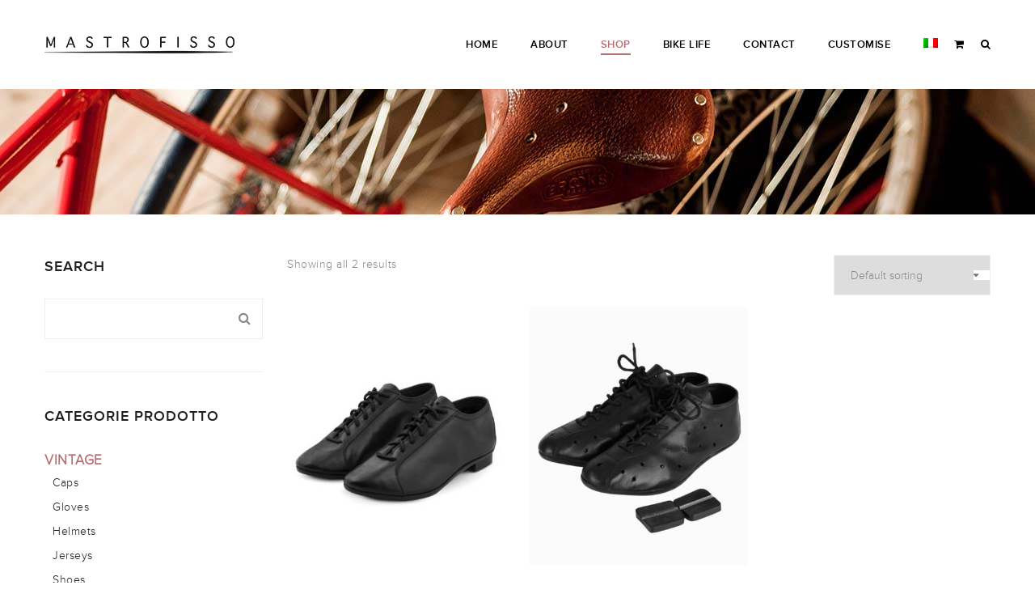

--- FILE ---
content_type: text/html; charset=UTF-8
request_url: https://www.mastrofisso.com/categoria-prodotto/vintage/scarpe/
body_size: 10950
content:
<!DOCTYPE html><html lang="it-IT"><head><meta charset="UTF-8" /><meta name="viewport" content="width=device-width" /><link rel="profile" href="https://gmpg.org/xfn/11" /><link rel="pingback" href="" /><link type="text/css" media="all" href="https://www.mastrofisso.com/wp-content/cache/autoptimize/css/autoptimize_67eb21a5922f44e23af9a6240ffd3ca4.css" rel="stylesheet" /><link type="text/css" media="only screen and (max-width: 768px)" href="https://www.mastrofisso.com/wp-content/cache/autoptimize/css/autoptimize_dcb2de333eec7ab4ae31385ed8d6a393.css" rel="stylesheet" /><title>Scarpe Archivi - Mastrofisso</title> <script type="text/javascript">function heateorSssLoadEvent(e) {var t=window.onload;if (typeof window.onload!="function") {window.onload=e}else{window.onload=function() {t();e()}}};	var heateorSssSharingAjaxUrl = 'https://www.mastrofisso.com/wp-admin/admin-ajax.php', heateorSssCloseIconPath = 'https://www.mastrofisso.com/wp-content/plugins/sassy-social-share/public/../images/close.png', heateorSssPluginIconPath = 'https://www.mastrofisso.com/wp-content/plugins/sassy-social-share/public/../images/logo.png', heateorSssHorizontalSharingCountEnable = 0, heateorSssVerticalSharingCountEnable = 0, heateorSssSharingOffset = -10; var heateorSssMobileStickySharingEnabled = 0;var heateorSssCopyLinkMessage = "Link copied.";var heateorSssUrlCountFetched = [], heateorSssSharesText = 'Shares', heateorSssShareText = 'Share';function heateorSssPopup(e) {window.open(e,"popUpWindow","height=400,width=600,left=400,top=100,resizable,scrollbars,toolbar=0,personalbar=0,menubar=no,location=no,directories=no,status")};var heateorSssWhatsappShareAPI = "web";</script> <link rel="alternate" hreflang="en" href="https://www.mastrofisso.com/en/categoria-prodotto/vintage-en/shoes/" /><link rel="alternate" hreflang="it" href="https://www.mastrofisso.com/categoria-prodotto/vintage/scarpe/" /><link rel="canonical" href="https://www.mastrofisso.com/categoria-prodotto/vintage/scarpe/" /><meta name="twitter:card" content="summary_large_image" /><meta name="twitter:title" content="Scarpe Archivi - Mastrofisso" /><link rel='dns-prefetch' href='//fonts.googleapis.com' /><link rel='dns-prefetch' href='//s.w.org' /><link rel="alternate" type="application/rss+xml" title="Mastrofisso &raquo; Feed" href="https://www.mastrofisso.com/feed/" /><link rel="alternate" type="application/rss+xml" title="Mastrofisso &raquo; Feed dei commenti" href="https://www.mastrofisso.com/comments/feed/" /><link rel="alternate" type="application/rss+xml" title="Feed Mastrofisso &raquo; Scarpe Categoria" href="https://www.mastrofisso.com/categoria-prodotto/vintage/scarpe/feed/" /> <script type="text/javascript">window._wpemojiSettings = {"baseUrl":"https:\/\/s.w.org\/images\/core\/emoji\/11\/72x72\/","ext":".png","svgUrl":"https:\/\/s.w.org\/images\/core\/emoji\/11\/svg\/","svgExt":".svg","source":{"concatemoji":"https:\/\/www.mastrofisso.com\/wp-includes\/js\/wp-emoji-release.min.js?ver=4.9.28"}};
			!function(e,a,t){var n,r,o,i=a.createElement("canvas"),p=i.getContext&&i.getContext("2d");function s(e,t){var a=String.fromCharCode;p.clearRect(0,0,i.width,i.height),p.fillText(a.apply(this,e),0,0);e=i.toDataURL();return p.clearRect(0,0,i.width,i.height),p.fillText(a.apply(this,t),0,0),e===i.toDataURL()}function c(e){var t=a.createElement("script");t.src=e,t.defer=t.type="text/javascript",a.getElementsByTagName("head")[0].appendChild(t)}for(o=Array("flag","emoji"),t.supports={everything:!0,everythingExceptFlag:!0},r=0;r<o.length;r++)t.supports[o[r]]=function(e){if(!p||!p.fillText)return!1;switch(p.textBaseline="top",p.font="600 32px Arial",e){case"flag":return s([55356,56826,55356,56819],[55356,56826,8203,55356,56819])?!1:!s([55356,57332,56128,56423,56128,56418,56128,56421,56128,56430,56128,56423,56128,56447],[55356,57332,8203,56128,56423,8203,56128,56418,8203,56128,56421,8203,56128,56430,8203,56128,56423,8203,56128,56447]);case"emoji":return!s([55358,56760,9792,65039],[55358,56760,8203,9792,65039])}return!1}(o[r]),t.supports.everything=t.supports.everything&&t.supports[o[r]],"flag"!==o[r]&&(t.supports.everythingExceptFlag=t.supports.everythingExceptFlag&&t.supports[o[r]]);t.supports.everythingExceptFlag=t.supports.everythingExceptFlag&&!t.supports.flag,t.DOMReady=!1,t.readyCallback=function(){t.DOMReady=!0},t.supports.everything||(n=function(){t.readyCallback()},a.addEventListener?(a.addEventListener("DOMContentLoaded",n,!1),e.addEventListener("load",n,!1)):(e.attachEvent("onload",n),a.attachEvent("onreadystatechange",function(){"complete"===a.readyState&&t.readyCallback()})),(n=t.source||{}).concatemoji?c(n.concatemoji):n.wpemoji&&n.twemoji&&(c(n.twemoji),c(n.wpemoji)))}(window,document,window._wpemojiSettings);</script> <!--[if lt IE 11]><link rel='stylesheet' id='zk-monaco-ie-css'  href='https://www.mastrofisso.com/wp-content/themes/zk-monaco/assets/css/ie.css?ver=1.6.0' type='text/css' media='all' /> <![endif]--><link rel='stylesheet' id='redux-google-fonts-smof_data-css'  href='https://fonts.googleapis.com/css?family=Playfair+Display%3A400italic&#038;ver=1600271236' type='text/css' media='all' /> <script>if (document.location.protocol != "https:") {document.location = document.URL.replace(/^http:/i, "https:");}</script><script type='text/javascript' src='https://www.mastrofisso.com/wp-includes/js/jquery/jquery.js?ver=1.12.4'></script> <script type='text/javascript'>var wc_add_to_cart_params = {"ajax_url":"\/wp-admin\/admin-ajax.php","wc_ajax_url":"\/?wc-ajax=%%endpoint%%","i18n_view_cart":"Visualizza carrello","cart_url":"https:\/\/www.mastrofisso.com\/prodotti\/cart\/","is_cart":"","cart_redirect_after_add":"no"};</script> <script type='text/javascript'>var wpml_browser_redirect_params = {"pageLanguage":"it","languageUrls":{"en_US":"https:\/\/www.mastrofisso.com\/en\/categoria-prodotto\/vintage-en\/shoes\/","en":"https:\/\/www.mastrofisso.com\/en\/categoria-prodotto\/vintage-en\/shoes\/","US":"https:\/\/www.mastrofisso.com\/en\/categoria-prodotto\/vintage-en\/shoes\/","it_IT":"https:\/\/www.mastrofisso.com\/categoria-prodotto\/vintage\/scarpe\/","it":"https:\/\/www.mastrofisso.com\/categoria-prodotto\/vintage\/scarpe\/","IT":"https:\/\/www.mastrofisso.com\/categoria-prodotto\/vintage\/scarpe\/"},"cookie":{"name":"_icl_visitor_lang_js","domain":"www.mastrofisso.com","path":"\/","expiration":24}};</script> <script type='text/javascript'>var GridRotator = {"pluginsUrl":"https:\/\/www.mastrofisso.com\/wp-content\/plugins"};</script> <script type='text/javascript'>/* Run FooBox FREE (v2.7.8) */
var FOOBOX = window.FOOBOX = {
	ready: true,
	preloadFont: false,
	disableOthers: false,
	o: {wordpress: { enabled: true }, countMessage:'image %index of %total', excludes:'.fbx-link,.nofoobox,.nolightbox,a[href*="pinterest.com/pin/create/button/"]', affiliate : { enabled: false }},
	selectors: [
		".foogallery-container.foogallery-lightbox-foobox", ".foogallery-container.foogallery-lightbox-foobox-free", ".gallery", ".wp-block-gallery", ".wp-caption", ".wp-block-image", "a:has(img[class*=wp-image-])", ".post a:has(img[class*=wp-image-])", ".foobox"
	],
	pre: function( $ ){
		// Custom JavaScript (Pre)
		
	},
	post: function( $ ){
		// Custom JavaScript (Post)
		
		// Custom Captions Code
		
	},
	custom: function( $ ){
		// Custom Extra JS
		
	}
};</script> <link rel='https://api.w.org/' href='https://www.mastrofisso.com/wp-json/' /><link rel="EditURI" type="application/rsd+xml" title="RSD" href="https://www.mastrofisso.com/xmlrpc.php?rsd" /><link rel="wlwmanifest" type="application/wlwmanifest+xml" href="https://www.mastrofisso.com/wp-includes/wlwmanifest.xml" /><meta name="generator" content="WordPress 4.9.28" /><meta name="generator" content="WooCommerce 3.5.10" /><meta name="generator" content="WPML ver:4.2.1 stt:1,27;" /> <script type='text/javascript'>var video_popup_unprm_general_settings = {
    			'unprm_r_border': ''
			};</script> <script type="text/javascript">jQuery(function($) {
                $(".swipebox_grid").swipebox({
                    hideBarsDelay : 0
                });

            });</script> <noscript><style>.woocommerce-product-gallery{ opacity: 1 !important; }</style></noscript><meta name="generator" content="Powered by WPBakery Page Builder - drag and drop page builder for WordPress."/> <!--[if lte IE 9]><link rel="stylesheet" type="text/css" href="https://www.mastrofisso.com/wp-content/plugins/js_composer/assets/css/vc_lte_ie9.min.css" media="screen"><![endif]--><link rel="icon" href="https://www.mastrofisso.com/wp-content/uploads/2017/12/cropped-favicon-mastro-32x32.png" sizes="32x32" /><link rel="icon" href="https://www.mastrofisso.com/wp-content/uploads/2017/12/cropped-favicon-mastro-192x192.png" sizes="192x192" /><link rel="apple-touch-icon-precomposed" href="https://www.mastrofisso.com/wp-content/uploads/2017/12/cropped-favicon-mastro-180x180.png" /><meta name="msapplication-TileImage" content="https://www.mastrofisso.com/wp-content/uploads/2017/12/cropped-favicon-mastro-270x270.png" /><style type="text/css" title="dynamic-css" class="options-output">body{background-color:#ffffff;}#cms-content-wrapper{background-color:#ffffff;}a{color:#b46d70;}a:hover{color:#888888;}body, .tags-list a{line-height:24px;letter-spacing:0.5px;color:#888888;font-size:14px;}h1,.h1,h1 a,.h1 a{line-height:77px;letter-spacing:1px;color:#1f1f1f;font-size:48px;}h2,.h2,h2 a,.h2 a{line-height:39px;letter-spacing:1px;color:#1f1f1f;font-size:24px;}h3,.h3,h3 a,.h3 a{line-height:29px;letter-spacing:1px;color:#1f1f1f;font-size:18px;}h4,.h4,h4 a,.h4 a{line-height:26px;letter-spacing:1px;color:#1f1f1f;font-size:16px;}h5,.h5,h5 a,.h5 a, .product-name a, thead, ul.product_list_widget span.product-title{line-height:20px;letter-spacing:1px;color:#1f1f1f;font-size:14px;}h6,.h6,h6 a,.h6 a{line-height:16px;letter-spacing:1px;color:#1f1f1f;font-size:12px;}#masthead{border-bottom:0px solid transparent;}#masthead{background-color:#ffffff;}.main-navigation > div ul:first-child > li > a{text-transform:uppercase;font-size:13px;}.main-navigation > div ul:first-child ul{background-color:#000000;}.main-navigation > div ul:first-child > li li a{color:#ffffff;}.main-navigation > div ul:first-child > li li a:hover{color:#b46d70;}.main-navigation > div ul:first-child > li li a:active{color:#b46d70;}.main-navigation > div ul:first-child > li li, .main-navigation > div ul:first-child > li li a{line-height:24px;font-size:14px;}
                .main-navigation > div ul:first-child > li li:not(.group):hover, 
                .main-navigation > div ul:first-child > li li.current-menu-item:not(.group)
            {background-color:transparent;}
                .main-navigation > div ul:first-child > li li:not(.group), 
                .main-navigation > div ul:first-child > li > ul.multicolumn > li.group > a
            {border-bottom:0px solid #999999;}#masthead #cms-header-navigation.tablets-nav{background-color:#000000;}#cms-header-navigation.tablets-nav .main-navigation a{line-height:24px;font-size:14px;}#cms-header-navigation.tablets-nav a:hover, #cms-header-navigation.tablets-nav .current-menu-item > a{background-color:transparent;}#cms-header-navigation.tablets-nav .nav-menu > a{border-bottom:0px solid #999999;}.page-title{background-color:transparent;background-repeat:no-repeat;background-size:inherit;background-attachment:fixed;background-position:center top;background-image:url('https://www.mastrofisso.com/wp-content/uploads/2017/11/header.jpg');}#page-title{margin-top:0;margin-right:0;margin-bottom:100px;margin-left:0;}#page-title{padding-top:200px;padding-right:0;padding-bottom:200px;padding-left:0;}.page-title #page-title-text h1, .page-sub-title{text-align:left;color:#ffffff;}.page-title #breadcrumb-text,.page-title #breadcrumb-text ul li a:hover{color:#ffffff;}.shop-page-title #shop-page-title-text h1, .shop-page-sub-title{color:#ffffff;}.shop-page-title #shop-breadcrumb-text,.shop-page-title #shop-breadcrumb-text a{color:#ffffff;}#footer-wrapper{margin-top:100px;}#footer-wrapper{border-top:0px solid ;}#cms-footer-top, #cms-footer-top a{color:#ffffff;}footer #cms-footer-top{background-color:#222222;}footer #cms-footer-top{padding-top:100px;}#cms-footer-top > .container:after{border-bottom:1px solid #333;}#cms-footer-top aside.widget .wg-title{color:#ffffff;}#cms-footer-bottom, #cms-footer-bottom a{line-height:24px;color:#fff;font-size:16px;}footer #cms-footer-bottom{background-color:#212121;}footer #cms-footer-bottom{padding-top:30px;padding-bottom:30px;}</style><noscript><style type="text/css">.wpb_animate_when_almost_visible { opacity: 1; }</style></noscript> <script type='text/javascript'>var gaProperty = 'UA-88355918-23';
			var disableStr = 'ga-disable-' + gaProperty;
			if ( document.cookie.indexOf( disableStr + '=true' ) > -1 ) {
				window[disableStr] = true;
			}
			function gaOptout() {
				document.cookie = disableStr + '=true; expires=Thu, 31 Dec 2099 23:59:59 UTC; path=/';
				window[disableStr] = true;
			}</script> <script type='text/javascript'>(function(i,s,o,g,r,a,m){i['GoogleAnalyticsObject']=r;i[r]=i[r]||function(){
		(i[r].q=i[r].q||[]).push(arguments)},i[r].l=1*new Date();a=s.createElement(o),
		m=s.getElementsByTagName(o)[0];a.async=1;a.src=g;m.parentNode.insertBefore(a,m)
		})(window,document,'script','//www.google-analytics.com/analytics.js','ga');ga( 'create', 'UA-88355918-23', 'auto' );ga( 'set', 'anonymizeIp', true );
		ga( 'set', 'dimension1', 'no' );
ga( 'require', 'ecommerce', 'ecommerce.js');</script> </head><body data-rsssl=1 class="archive tax-product_cat term-scarpe term-56 woocommerce woocommerce-page woocommerce-no-js ltr columns-3 wpb-js-composer js-comp-ver-5.5.2 vc_responsive"><div id="cms-page" class="cs-wide header-default clearfix "><section id="cms-header-wrapper" class="clearfix"><section id="cms-search" class="clearfix"><div class="cms-search-inner container"><div class="cms-search-content"><form role="search" method="get" action="https://www.mastrofisso.com/"><div class="row"><div class="col-xs-12 col-sm-9 col-md-9 col-lg-9 nopaddingright"> <input type="text" value="" name="s" placeholder="Type your search" autofocus/></div><div class="col-xs-10 col-sm-2 col-md-2 col-lg-2"> <input class="btn btn-primary btn-block submit nopaddingleft nopaddingright" type="submit" value="Search" /> <input type="hidden" name="post_type" value="product" /></div><div class="col-xs-1 col-sm-1 col-md-1 col-lg-1 text-right"> <a id="header-widget-search-close" style="margin-right:15px;"><i class="fa fa-times"></i></a></div></div></form></div></div></section><header id="masthead" class="site-header header-default clearfix" role="banner"><div id="cms-header" class="cms-header header-default no-sticky clearfix"><div class="container"><div id="cms-header-logo" class="main-navigation pull-left"> <a href="https://www.mastrofisso.com"><img alt="" src="https://www.mastrofisso.com/wp-content/uploads/2017/12/MASTROFISSO_def.jpg"></a></div><div id="cms-nav-extra" class="cms-nav-extra main-navigation pull-right"><div class="pull-left"><ul><li> <a href="../cart/"><i class="fa fa-shopping-cart"></i></a></li></ul></div><div class="pull-left"><ul><li> <a id="header-widget-search"><i class="fa fa-search"></i></a></li></ul></div><div id="cms-menu-mobile" class="pull-left"><ul><li><a><i class="fa fa-bars"></i></a></li></ul></div></div><div id="cms-header-navigation" class="cms-header-navigation"><nav id="site-navigation" class="main-navigation clearfix" role="navigation"><div class="cms-menu pull-right"><div class="menu-header_menu-container"><ul id="menu-header_menu" class="nav-menu"><li id="menu-item-953" class="menu-item menu-item-type-post_type menu-item-object-page menu-item-home no_group menu-item-953" data-depth="0"><a href="https://www.mastrofisso.com/" class=""><span class="menu-title">Home</span></a></li><li id="menu-item-913" class="menu-item menu-item-type-post_type menu-item-object-page no_group menu-item-913" data-depth="0"><a href="https://www.mastrofisso.com/chi-siamo/" class=""><span class="menu-title">Chi Siamo</span></a></li><li id="menu-item-1135" class="menu-item menu-item-type-post_type menu-item-object-page current-menu-ancestor current_page_ancestor menu-item-has-children no_group menu-item-1135" data-depth="0"><a href="https://www.mastrofisso.com/prodotti/" class=""><span class="menu-title">Shop online</span></a><ul class='standar-dropdown standard autodrop_submenu sub-menu' style="width:250px;"><li id="menu-item-2292" class="menu-item menu-item-type-taxonomy menu-item-object-product_cat current-product_cat-ancestor current-menu-ancestor current-menu-parent current-product_cat-parent menu-item-has-children no_group menu-item-2292" data-depth="1"><a href="https://www.mastrofisso.com/categoria-prodotto/vintage/" class=""><span class="menu-title">Vintage</span></a><ul class='   sub-menu' style=""><li id="menu-item-4824" class="menu-item menu-item-type-taxonomy menu-item-object-product_cat no_group menu-item-4824" data-depth="2"><a href="https://www.mastrofisso.com/categoria-prodotto/vintage/calzini/" class=""><span class="menu-title">Calzini</span></a></li><li id="menu-item-4825" class="menu-item menu-item-type-taxonomy menu-item-object-product_cat no_group menu-item-4825" data-depth="2"><a href="https://www.mastrofisso.com/categoria-prodotto/vintage/cappellini-anni-30-40/" class=""><span class="menu-title">Cappellini anni &#8217;30 &#8211; &#8217;40</span></a></li><li id="menu-item-4826" class="menu-item menu-item-type-taxonomy menu-item-object-product_cat no_group menu-item-4826" data-depth="2"><a href="https://www.mastrofisso.com/categoria-prodotto/vintage/guanti/" class=""><span class="menu-title">Guanti</span></a></li><li id="menu-item-4827" class="menu-item menu-item-type-taxonomy menu-item-object-product_cat no_group menu-item-4827" data-depth="2"><a href="https://www.mastrofisso.com/categoria-prodotto/vintage/pantaloni-zuava/" class=""><span class="menu-title">Pantaloni Zuava</span></a></li><li id="menu-item-4828" class="menu-item menu-item-type-taxonomy menu-item-object-product_cat no_group menu-item-4828" data-depth="2"><a href="https://www.mastrofisso.com/categoria-prodotto/vintage/maglie/" class=""><span class="menu-title">Maglie</span></a></li><li id="menu-item-4829" class="menu-item menu-item-type-taxonomy menu-item-object-product_cat no_group menu-item-4829" data-depth="2"><a href="https://www.mastrofisso.com/categoria-prodotto/vintage/pantaloncini/" class=""><span class="menu-title">Pantaloncini</span></a></li><li id="menu-item-4830" class="menu-item menu-item-type-taxonomy menu-item-object-product_cat current-menu-item no_group menu-item-4830" data-depth="2"><a href="https://www.mastrofisso.com/categoria-prodotto/vintage/scarpe/" class=""><span class="menu-title">Scarpe</span></a></li><li id="menu-item-4831" class="menu-item menu-item-type-taxonomy menu-item-object-product_cat no_group menu-item-4831" data-depth="2"><a href="https://www.mastrofisso.com/categoria-prodotto/vintage/caschi/" class=""><span class="menu-title">Caschi</span></a></li><li id="menu-item-4832" class="menu-item menu-item-type-taxonomy menu-item-object-product_cat no_group menu-item-4832" data-depth="2"><a href="https://www.mastrofisso.com/categoria-prodotto/vintage/cappellini/" class=""><span class="menu-title">Cappellini</span></a></li><li id="menu-item-4833" class="menu-item menu-item-type-taxonomy menu-item-object-product_cat no_group menu-item-4833" data-depth="2"><a href="https://www.mastrofisso.com/categoria-prodotto/vintage/accessori/" class=""><span class="menu-title">Accessori</span></a></li></ul></li><li id="menu-item-2293" class="menu-item menu-item-type-taxonomy menu-item-object-product_cat menu-item-has-children no_group menu-item-2293" data-depth="1"><a href="https://www.mastrofisso.com/categoria-prodotto/urban/" class=""><span class="menu-title">Urban</span></a><ul class='   sub-menu' style=""><li id="menu-item-4834" class="menu-item menu-item-type-taxonomy menu-item-object-product_cat no_group menu-item-4834" data-depth="2"><a href="https://www.mastrofisso.com/categoria-prodotto/urban/paricollo/" class=""><span class="menu-title">Paricollo</span></a></li><li id="menu-item-4835" class="menu-item menu-item-type-taxonomy menu-item-object-product_cat no_group menu-item-4835" data-depth="2"><a href="https://www.mastrofisso.com/categoria-prodotto/urban/t-shirt/" class=""><span class="menu-title">T-Shirt</span></a></li><li id="menu-item-4836" class="menu-item menu-item-type-taxonomy menu-item-object-product_cat no_group menu-item-4836" data-depth="2"><a href="https://www.mastrofisso.com/categoria-prodotto/urban/felpe/" class=""><span class="menu-title">Felpe</span></a></li><li id="menu-item-4837" class="menu-item menu-item-type-taxonomy menu-item-object-product_cat no_group menu-item-4837" data-depth="2"><a href="https://www.mastrofisso.com/categoria-prodotto/urban/felpa-con-zip/" class=""><span class="menu-title">Felpa con zip</span></a></li><li id="menu-item-4838" class="menu-item menu-item-type-taxonomy menu-item-object-product_cat no_group menu-item-4838" data-depth="2"><a href="https://www.mastrofisso.com/categoria-prodotto/urban/pantaloni/" class=""><span class="menu-title">Pantaloni</span></a></li><li id="menu-item-4839" class="menu-item menu-item-type-taxonomy menu-item-object-product_cat no_group menu-item-4839" data-depth="2"><a href="https://www.mastrofisso.com/categoria-prodotto/urban/giubbotto-antipioggia/" class=""><span class="menu-title">Giubbotto Antipioggia</span></a></li><li id="menu-item-4840" class="menu-item menu-item-type-taxonomy menu-item-object-product_cat no_group menu-item-4840" data-depth="2"><a href="https://www.mastrofisso.com/categoria-prodotto/urban/berretti/" class=""><span class="menu-title">Berretti</span></a></li></ul></li><li id="menu-item-5486" class="menu-item menu-item-type-taxonomy menu-item-object-product_cat no_group menu-item-5486" data-depth="1"><a href="https://www.mastrofisso.com/categoria-prodotto/bici-vintage/" class=""><span class="menu-title">Bici Vintage</span></a></li><li id="menu-item-4406" class="menu-item menu-item-type-taxonomy menu-item-object-product_cat no_group menu-item-4406" data-depth="1"><a href="https://www.mastrofisso.com/categoria-prodotto/componenti-ciclo/" class=""><span class="menu-title">Componenti ciclo</span></a></li></ul></li><li id="menu-item-5336" class="menu-item menu-item-type-custom menu-item-object-custom menu-item-has-children no_group menu-item-5336" data-depth="0"><a href="#" class=""><span class="menu-title">Bike Life</span></a><ul class='standar-dropdown standard autodrop_submenu sub-menu' style="width:250px;"><li id="menu-item-5555" class="menu-item menu-item-type-post_type menu-item-object-page no_group menu-item-5555" data-depth="1"><a href="https://www.mastrofisso.com/ciclostoriche/" class=""><span class="menu-title">Ciclostoriche</span></a></li><li id="menu-item-1322" class="menu-item menu-item-type-post_type menu-item-object-page no_group menu-item-1322" data-depth="1"><a href="https://www.mastrofisso.com/mastrofisso-lab/" class=""><span class="menu-title">Mastrofisso Lab</span></a></li><li id="menu-item-1257" class="menu-item menu-item-type-custom menu-item-object-custom no_group menu-item-1257" data-depth="1"><a href="/photogallery/" class=""><span class="menu-title">Photogallery</span></a></li></ul></li><li id="menu-item-1143" class="menu-item menu-item-type-post_type menu-item-object-page no_group menu-item-1143" data-depth="0"><a href="https://www.mastrofisso.com/contact-us/" class=""><span class="menu-title">Contatti</span></a></li><li id="menu-item-4806" class="menu-item menu-item-type-custom menu-item-object-custom menu-item-has-children no_group menu-item-4806" data-depth="0"><a href="#" class=""><span class="menu-title">Personalizza</span></a><ul class='standar-dropdown standard autodrop_submenu sub-menu' style="width:250px;"><li id="menu-item-2503" class="menu-item menu-item-type-post_type menu-item-object-product no_group menu--personalizza menu-item-2503" data-depth="1"><a href="https://www.mastrofisso.com/prodotti/maglia-vintage-personalizzata/" class="menu--personalizza"><span class="menu-title">Personalizza la tua maglia vintage</span></a></li><li id="menu-item-4807" class="menu-item menu-item-type-post_type menu-item-object-product no_group menu-item-4807" data-depth="1"><a href="https://www.mastrofisso.com/prodotti/personalizza-il-tuo-pantaloncino-vintage/" class=""><span class="menu-title">Personalizza il tuo pantaloncino vintage</span></a></li></ul></li><li id="menu-item-wpml-ls-62-en" class="menu-item wpml-ls-slot-62 wpml-ls-item wpml-ls-item-en wpml-ls-menu-item wpml-ls-first-item wpml-ls-last-item menu-item-type-wpml_ls_menu_item menu-item-object-wpml_ls_menu_item menu-item-wpml-ls-62-en" data-depth="0"><a href="https://www.mastrofisso.com/en/categoria-prodotto/vintage-en/shoes/" class=""><span class="menu-title"><img class="wpml-ls-flag" src="https://www.mastrofisso.com/wp-content/plugins/sitepress-multilingual-cms/res/flags/en.png" alt="en" title="English"></span></a></li></ul></div></div></nav></div></div></div></header></section><section id="cms-content-wrapper" class=" clearfix"><div id="main" class="main clearfix"><div class="no-container"><div id="shop-page-title-catalogo" class="page-title-catalogo"><div class="container"><div class="row"></div></div></div></div><div class="container"><div class="row"><div id="content-area" class="content-area wc-content col-md-9 pull-right"><header class="woocommerce-products-header"></header><div class="woocommerce-notices-wrapper"></div><p class="woocommerce-result-count"> Visualizzazione di tutti i 2 risultati</p><form class="woocommerce-ordering" method="get"> <select name="orderby" class="orderby"><option value="menu_order"  selected='selected'>Ordinamento predefinito</option><option value="popularity" >Popolarità</option><option value="rating" >Valutazione media</option><option value="date" >Ordina in base al più recente</option><option value="price" >Prezzo: dal più economico</option><option value="price-desc" >Prezzo: dal più caro</option> </select> <input type="hidden" name="paged" value="1" /></form><ul class="products columns-3"><li class="post-1794 product type-product status-publish has-post-thumbnail product_cat-scarpe product_tag-scarpe product_tag-vintage first instock taxable shipping-taxable purchasable product-type-variable has-default-attributes"><div class="product-item-wrap overlay-wrap"><div class="product-item-media"> <img width="270" height="320" src="https://www.mastrofisso.com/wp-content/uploads/2017/12/DSC7091-270x320.jpg" class="attachment-woocommerce_thumbnail size-woocommerce_thumbnail" alt="" srcset="https://www.mastrofisso.com/wp-content/uploads/2017/12/DSC7091-270x320.jpg 270w, https://www.mastrofisso.com/wp-content/uploads/2017/12/DSC7091-450x534.jpg 450w, https://www.mastrofisso.com/wp-content/uploads/2017/12/DSC7091-253x300.jpg 253w, https://www.mastrofisso.com/wp-content/uploads/2017/12/DSC7091-768x911.jpg 768w, https://www.mastrofisso.com/wp-content/uploads/2017/12/DSC7091-863x1024.jpg 863w, https://www.mastrofisso.com/wp-content/uploads/2017/12/DSC7091-835x991.jpg 835w, https://www.mastrofisso.com/wp-content/uploads/2017/12/DSC7091.jpg 1200w" sizes="(max-width: 270px) 100vw, 270px" /><div class="overlay"><div class="overlay-content"><div class="product-item-addtocart text-center"> <a href="https://www.mastrofisso.com/prodotti/scarpe-vintage/" data-quantity="1" class="button product_type_variable add_to_cart_button" data-product_id="1794" data-product_sku="" aria-label="Seleziona le opzioni per &ldquo;Scarpe Vintage&rdquo;" rel="nofollow">Scegli</a></div></div></div></div><div class="product-item-info text-center"><h5><a  href="https://www.mastrofisso.com/prodotti/scarpe-vintage/">Scarpe Vintage</a></h5> <span class="price"><span class="woocommerce-Price-amount amount"><span class="woocommerce-Price-currencySymbol">&euro;</span>119.00</span></span></div></div></li><li class="post-2429 product type-product status-publish has-post-thumbnail product_cat-scarpe product_tag-scarpe product_tag-vintage outofstock taxable shipping-taxable purchasable product-type-variable has-default-attributes"><div class="product-item-wrap overlay-wrap"><div class="product-item-media"> <img width="270" height="320" src="https://www.mastrofisso.com/wp-content/uploads/2018/07/classic-2-270x320.jpg" class="attachment-woocommerce_thumbnail size-woocommerce_thumbnail" alt="" srcset="https://www.mastrofisso.com/wp-content/uploads/2018/07/classic-2-270x320.jpg 270w, https://www.mastrofisso.com/wp-content/uploads/2018/07/classic-2-450x534.jpg 450w, https://www.mastrofisso.com/wp-content/uploads/2018/07/classic-2-253x300.jpg 253w, https://www.mastrofisso.com/wp-content/uploads/2018/07/classic-2-768x911.jpg 768w, https://www.mastrofisso.com/wp-content/uploads/2018/07/classic-2-863x1024.jpg 863w, https://www.mastrofisso.com/wp-content/uploads/2018/07/classic-2-835x991.jpg 835w, https://www.mastrofisso.com/wp-content/uploads/2018/07/classic-2.jpg 1200w" sizes="(max-width: 270px) 100vw, 270px" /><div class="overlay"><div class="overlay-content"><div class="product-item-addtocart text-center"> <a href="https://www.mastrofisso.com/prodotti/scarpe-vintage-classic/" data-quantity="1" class="button product_type_variable" data-product_id="2429" data-product_sku="" aria-label="Seleziona le opzioni per &ldquo;Scarpe Vintage Classic&rdquo;" rel="nofollow">Scegli</a></div></div></div></div><div class="product-item-info text-center"><h5><a  href="https://www.mastrofisso.com/prodotti/scarpe-vintage-classic/">Scarpe Vintage Classic</a></h5> <span class="price"><span class="woocommerce-Price-amount amount"><span class="woocommerce-Price-currencySymbol">&euro;</span>119.00</span></span></div></div></li></ul></div><div id="sidebar-area" class="widget-area sidebar-area sidebar-shop col-md-3"><aside id="search-3" class="widget widget_search"><h3 class="wg-title">Search</h3><form role="search" method="get" id="searchform" class="searchform" action="https://www.mastrofisso.com/"><div> <label class="screen-reader-text" for="s">Ricerca per:</label> <input type="text" value="" name="s" id="s" /> <input type="submit" id="searchsubmit" value="Cerca" /></div></form></aside><aside id="woocommerce_product_categories-1" class="widget woocommerce widget_product_categories"><h3 class="wg-title">Categorie prodotto</h3><ul class="product-categories"><li class="cat-item cat-item-106 cat-parent current-cat-parent"><a href="https://www.mastrofisso.com/categoria-prodotto/vintage/">Vintage</a><ul class='children'><li class="cat-item cat-item-132"><a href="https://www.mastrofisso.com/categoria-prodotto/vintage/calzini/">Calzini</a></li><li class="cat-item cat-item-200"><a href="https://www.mastrofisso.com/categoria-prodotto/vintage/cappellini-anni-30-40/">Cappellini anni '30 - '40</a></li><li class="cat-item cat-item-129"><a href="https://www.mastrofisso.com/categoria-prodotto/vintage/guanti/">Guanti</a></li><li class="cat-item cat-item-229"><a href="https://www.mastrofisso.com/categoria-prodotto/vintage/pantaloni-zuava/">Pantaloni Zuava</a></li><li class="cat-item cat-item-51"><a href="https://www.mastrofisso.com/categoria-prodotto/vintage/maglie/">Maglie</a></li><li class="cat-item cat-item-91"><a href="https://www.mastrofisso.com/categoria-prodotto/vintage/pantaloncini/">Pantaloncini</a></li><li class="cat-item cat-item-56 current-cat"><a href="https://www.mastrofisso.com/categoria-prodotto/vintage/scarpe/">Scarpe</a></li><li class="cat-item cat-item-49"><a href="https://www.mastrofisso.com/categoria-prodotto/vintage/caschi/">Caschi</a></li><li class="cat-item cat-item-88"><a href="https://www.mastrofisso.com/categoria-prodotto/vintage/cappellini/">Cappellini</a></li><li class="cat-item cat-item-104"><a href="https://www.mastrofisso.com/categoria-prodotto/vintage/accessori/">Accessori</a></li></ul></li><li class="cat-item cat-item-93 cat-parent"><a href="https://www.mastrofisso.com/categoria-prodotto/urban/">Urban</a><ul class='children'><li class="cat-item cat-item-245"><a href="https://www.mastrofisso.com/categoria-prodotto/urban/paricollo/">Paricollo</a></li><li class="cat-item cat-item-94"><a href="https://www.mastrofisso.com/categoria-prodotto/urban/t-shirt/">T-Shirt</a></li><li class="cat-item cat-item-98"><a href="https://www.mastrofisso.com/categoria-prodotto/urban/felpe/">Felpe</a></li><li class="cat-item cat-item-99"><a href="https://www.mastrofisso.com/categoria-prodotto/urban/felpa-con-zip/">Felpa con zip</a></li><li class="cat-item cat-item-97"><a href="https://www.mastrofisso.com/categoria-prodotto/urban/pantaloni/">Pantaloni</a></li><li class="cat-item cat-item-100"><a href="https://www.mastrofisso.com/categoria-prodotto/urban/giubbotto-antipioggia/">Giubbotto Antipioggia</a></li><li class="cat-item cat-item-102"><a href="https://www.mastrofisso.com/categoria-prodotto/urban/berretti/">Berretti</a></li></ul></li><li class="cat-item cat-item-233"><a href="https://www.mastrofisso.com/categoria-prodotto/bici-vintage/">Bici Vintage</a></li><li class="cat-item cat-item-206"><a href="https://www.mastrofisso.com/categoria-prodotto/componenti-ciclo/">Componenti ciclo</a></li></ul></aside><aside id="woocommerce_products-1" class="widget woocommerce widget_products"><h3 class="wg-title">Prodotti in evidenza</h3><ul class="product_list_widget"><li> <a href="https://www.mastrofisso.com/prodotti/maglia-vintage-cannibale/"> <img width="270" height="320" src="https://www.mastrofisso.com/wp-content/uploads/2017/12/DSC6307-270x320.jpg" class="attachment-woocommerce_thumbnail size-woocommerce_thumbnail" alt="" srcset="https://www.mastrofisso.com/wp-content/uploads/2017/12/DSC6307-270x320.jpg 270w, https://www.mastrofisso.com/wp-content/uploads/2017/12/DSC6307-450x534.jpg 450w, https://www.mastrofisso.com/wp-content/uploads/2017/12/DSC6307-253x300.jpg 253w, https://www.mastrofisso.com/wp-content/uploads/2017/12/DSC6307-768x911.jpg 768w, https://www.mastrofisso.com/wp-content/uploads/2017/12/DSC6307-863x1024.jpg 863w, https://www.mastrofisso.com/wp-content/uploads/2017/12/DSC6307-835x991.jpg 835w, https://www.mastrofisso.com/wp-content/uploads/2017/12/DSC6307.jpg 1200w" sizes="(max-width: 270px) 100vw, 270px" /> <span class="product-title">Maglia Vintage Cannibale</span> </a> <span class="woocommerce-Price-amount amount"><span class="woocommerce-Price-currencySymbol">&euro;</span>65.00</span></li><li> <a href="https://www.mastrofisso.com/prodotti/maglia-vintage-campionissimo/"> <img width="270" height="320" src="https://www.mastrofisso.com/wp-content/uploads/2017/12/DSC6310-270x320.jpg" class="attachment-woocommerce_thumbnail size-woocommerce_thumbnail" alt="" srcset="https://www.mastrofisso.com/wp-content/uploads/2017/12/DSC6310-270x320.jpg 270w, https://www.mastrofisso.com/wp-content/uploads/2017/12/DSC6310-450x534.jpg 450w, https://www.mastrofisso.com/wp-content/uploads/2017/12/DSC6310-253x300.jpg 253w, https://www.mastrofisso.com/wp-content/uploads/2017/12/DSC6310-768x911.jpg 768w, https://www.mastrofisso.com/wp-content/uploads/2017/12/DSC6310-863x1024.jpg 863w, https://www.mastrofisso.com/wp-content/uploads/2017/12/DSC6310-835x991.jpg 835w, https://www.mastrofisso.com/wp-content/uploads/2017/12/DSC6310.jpg 1200w" sizes="(max-width: 270px) 100vw, 270px" /> <span class="product-title">Maglia Vintage Campionissimo</span> </a> <span class="woocommerce-Price-amount amount"><span class="woocommerce-Price-currencySymbol">&euro;</span>75.00</span></li><li> <a href="https://www.mastrofisso.com/prodotti/maglia-vintage-airone/"> <img width="270" height="320" src="https://www.mastrofisso.com/wp-content/uploads/2017/12/DSC6313-270x320.jpg" class="attachment-woocommerce_thumbnail size-woocommerce_thumbnail" alt="" srcset="https://www.mastrofisso.com/wp-content/uploads/2017/12/DSC6313-270x320.jpg 270w, https://www.mastrofisso.com/wp-content/uploads/2017/12/DSC6313-450x534.jpg 450w, https://www.mastrofisso.com/wp-content/uploads/2017/12/DSC6313-253x300.jpg 253w, https://www.mastrofisso.com/wp-content/uploads/2017/12/DSC6313-768x911.jpg 768w, https://www.mastrofisso.com/wp-content/uploads/2017/12/DSC6313-863x1024.jpg 863w, https://www.mastrofisso.com/wp-content/uploads/2017/12/DSC6313-835x991.jpg 835w, https://www.mastrofisso.com/wp-content/uploads/2017/12/DSC6313.jpg 1200w" sizes="(max-width: 270px) 100vw, 270px" /> <span class="product-title">Maglia Vintage Airone</span> </a> <span class="woocommerce-Price-amount amount"><span class="woocommerce-Price-currencySymbol">&euro;</span>65.00</span></li></ul></aside><aside id="woocommerce_product_tag_cloud-1" class="widget woocommerce widget_product_tag_cloud"><h3 class="wg-title">Product Tags</h3><div class="tagcloud"><a href="https://www.mastrofisso.com/tag-prodotto/accessori/" class="tag-cloud-link tag-link-83 tag-link-position-1" style="font-size: 12.540540540541pt;" aria-label="accessori (5 prodotti)">accessori</a> <a href="https://www.mastrofisso.com/tag-prodotto/anti-pioggia/" class="tag-cloud-link tag-link-216 tag-link-position-2" style="font-size: 8pt;" aria-label="anti pioggia (1 prodotto)">anti pioggia</a> <a href="https://www.mastrofisso.com/tag-prodotto/berretti/" class="tag-cloud-link tag-link-103 tag-link-position-3" style="font-size: 12.540540540541pt;" aria-label="berretti (5 prodotti)">berretti</a> <a href="https://www.mastrofisso.com/tag-prodotto/borraccia/" class="tag-cloud-link tag-link-84 tag-link-position-4" style="font-size: 9.7027027027027pt;" aria-label="borraccia (2 prodotti)">borraccia</a> <a href="https://www.mastrofisso.com/tag-prodotto/borsetta-portaferri/" class="tag-cloud-link tag-link-215 tag-link-position-5" style="font-size: 9.7027027027027pt;" aria-label="borsetta portaferri (2 prodotti)">borsetta portaferri</a> <a href="https://www.mastrofisso.com/tag-prodotto/cappellini/" class="tag-cloud-link tag-link-89 tag-link-position-6" style="font-size: 18.027027027027pt;" aria-label="cappellini (22 prodotti)">cappellini</a> <a href="https://www.mastrofisso.com/tag-prodotto/casco/" class="tag-cloud-link tag-link-87 tag-link-position-7" style="font-size: 9.7027027027027pt;" aria-label="casco (2 prodotti)">casco</a> <a href="https://www.mastrofisso.com/tag-prodotto/cinturino-gabbietta/" class="tag-cloud-link tag-link-207 tag-link-position-8" style="font-size: 8pt;" aria-label="cinturino gabbietta (1 prodotto)">cinturino gabbietta</a> <a href="https://www.mastrofisso.com/tag-prodotto/clochard/" class="tag-cloud-link tag-link-225 tag-link-position-9" style="font-size: 9.7027027027027pt;" aria-label="clochard (2 prodotti)">clochard</a> <a href="https://www.mastrofisso.com/tag-prodotto/coppola/" class="tag-cloud-link tag-link-227 tag-link-position-10" style="font-size: 8pt;" aria-label="coppola (1 prodotto)">coppola</a> <a href="https://www.mastrofisso.com/tag-prodotto/gabbietta-pedali/" class="tag-cloud-link tag-link-209 tag-link-position-11" style="font-size: 8pt;" aria-label="gabbietta pedali (1 prodotto)">gabbietta pedali</a> <a href="https://www.mastrofisso.com/tag-prodotto/gambaletto/" class="tag-cloud-link tag-link-242 tag-link-position-12" style="font-size: 15pt;" aria-label="gambaletto (10 prodotti)">gambaletto</a> <a href="https://www.mastrofisso.com/tag-prodotto/giubbotto/" class="tag-cloud-link tag-link-101 tag-link-position-13" style="font-size: 10.837837837838pt;" aria-label="giubbotto (3 prodotti)">giubbotto</a> <a href="https://www.mastrofisso.com/tag-prodotto/goccia/" class="tag-cloud-link tag-link-236 tag-link-position-14" style="font-size: 8pt;" aria-label="goccia (1 prodotto)">goccia</a> <a href="https://www.mastrofisso.com/tag-prodotto/intarsio/" class="tag-cloud-link tag-link-244 tag-link-position-15" style="font-size: 11.783783783784pt;" aria-label="intarsio (4 prodotti)">intarsio</a> <a href="https://www.mastrofisso.com/tag-prodotto/john/" class="tag-cloud-link tag-link-231 tag-link-position-16" style="font-size: 8pt;" aria-label="john (1 prodotto)">john</a> <a href="https://www.mastrofisso.com/tag-prodotto/lana/" class="tag-cloud-link tag-link-243 tag-link-position-17" style="font-size: 15pt;" aria-label="lana (10 prodotti)">lana</a> <a href="https://www.mastrofisso.com/tag-prodotto/logo/" class="tag-cloud-link tag-link-223 tag-link-position-18" style="font-size: 8pt;" aria-label="logo (1 prodotto)">logo</a> <a href="https://www.mastrofisso.com/tag-prodotto/maglia/" class="tag-cloud-link tag-link-73 tag-link-position-19" style="font-size: 14.621621621622pt;" aria-label="maglia (9 prodotti)">maglia</a> <a href="https://www.mastrofisso.com/tag-prodotto/mastroshirt/" class="tag-cloud-link tag-link-263 tag-link-position-20" style="font-size: 8pt;" aria-label="mastroshirt (1 prodotto)">mastroshirt</a> <a href="https://www.mastrofisso.com/tag-prodotto/nastro-manubrio/" class="tag-cloud-link tag-link-201 tag-link-position-21" style="font-size: 8pt;" aria-label="nastro manubrio (1 prodotto)">nastro manubrio</a> <a href="https://www.mastrofisso.com/tag-prodotto/occhiali/" class="tag-cloud-link tag-link-230 tag-link-position-22" style="font-size: 9.7027027027027pt;" aria-label="occhiali (2 prodotti)">occhiali</a> <a href="https://www.mastrofisso.com/tag-prodotto/occhiali-vintage/" class="tag-cloud-link tag-link-232 tag-link-position-23" style="font-size: 9.7027027027027pt;" aria-label="occhiali vintage (2 prodotti)">occhiali vintage</a> <a href="https://www.mastrofisso.com/tag-prodotto/orologio-vintage/" class="tag-cloud-link tag-link-219 tag-link-position-24" style="font-size: 8pt;" aria-label="orologio vintage (1 prodotto)">orologio vintage</a> <a href="https://www.mastrofisso.com/tag-prodotto/pantaloncini/" class="tag-cloud-link tag-link-92 tag-link-position-25" style="font-size: 8pt;" aria-label="pantaloncini (1 prodotto)">pantaloncini</a> <a href="https://www.mastrofisso.com/tag-prodotto/pantaloni/" class="tag-cloud-link tag-link-238 tag-link-position-26" style="font-size: 10.837837837838pt;" aria-label="pantaloni (3 prodotti)">pantaloni</a> <a href="https://www.mastrofisso.com/tag-prodotto/paricollo/" class="tag-cloud-link tag-link-246 tag-link-position-27" style="font-size: 11.783783783784pt;" aria-label="paricollo (4 prodotti)">paricollo</a> <a href="https://www.mastrofisso.com/tag-prodotto/pied-poule/" class="tag-cloud-link tag-link-228 tag-link-position-28" style="font-size: 8pt;" aria-label="pied poule (1 prodotto)">pied poule</a> <a href="https://www.mastrofisso.com/tag-prodotto/piumino/" class="tag-cloud-link tag-link-217 tag-link-position-29" style="font-size: 8pt;" aria-label="piumino (1 prodotto)">piumino</a> <a href="https://www.mastrofisso.com/tag-prodotto/portaborraccia/" class="tag-cloud-link tag-link-210 tag-link-position-30" style="font-size: 9.7027027027027pt;" aria-label="portaborraccia (2 prodotti)">portaborraccia</a> <a href="https://www.mastrofisso.com/tag-prodotto/quadro/" class="tag-cloud-link tag-link-241 tag-link-position-31" style="font-size: 8pt;" aria-label="quadro (1 prodotto)">quadro</a> <a href="https://www.mastrofisso.com/tag-prodotto/resca/" class="tag-cloud-link tag-link-240 tag-link-position-32" style="font-size: 9.7027027027027pt;" aria-label="resca (2 prodotti)">resca</a> <a href="https://www.mastrofisso.com/tag-prodotto/ricamo/" class="tag-cloud-link tag-link-247 tag-link-position-33" style="font-size: 11.783783783784pt;" aria-label="ricamo (4 prodotti)">ricamo</a> <a href="https://www.mastrofisso.com/tag-prodotto/rombo/" class="tag-cloud-link tag-link-226 tag-link-position-34" style="font-size: 8pt;" aria-label="rombo (1 prodotto)">rombo</a> <a href="https://www.mastrofisso.com/tag-prodotto/sacca-logo/" class="tag-cloud-link tag-link-213 tag-link-position-35" style="font-size: 8pt;" aria-label="sacca logo (1 prodotto)">sacca logo</a> <a href="https://www.mastrofisso.com/tag-prodotto/sacca-spalla/" class="tag-cloud-link tag-link-214 tag-link-position-36" style="font-size: 8pt;" aria-label="sacca spalla (1 prodotto)">sacca spalla</a> <a href="https://www.mastrofisso.com/tag-prodotto/scarpe/" class="tag-cloud-link tag-link-90 tag-link-position-37" style="font-size: 9.7027027027027pt;" aria-label="scarpe (2 prodotti)">scarpe</a> <a href="https://www.mastrofisso.com/tag-prodotto/t-shirt/" class="tag-cloud-link tag-link-95 tag-link-position-38" style="font-size: 16.324324324324pt;" aria-label="t-shirt (14 prodotti)">t-shirt</a> <a href="https://www.mastrofisso.com/tag-prodotto/trombettiere/" class="tag-cloud-link tag-link-261 tag-link-position-39" style="font-size: 8pt;" aria-label="trombettiere (1 prodotto)">trombettiere</a> <a href="https://www.mastrofisso.com/tag-prodotto/urban/" class="tag-cloud-link tag-link-96 tag-link-position-40" style="font-size: 18.689189189189pt;" aria-label="Urban (26 prodotti)">Urban</a> <a href="https://www.mastrofisso.com/tag-prodotto/vintage/" class="tag-cloud-link tag-link-74 tag-link-position-41" style="font-size: 22pt;" aria-label="vintage (59 prodotti)">vintage</a> <a href="https://www.mastrofisso.com/tag-prodotto/zuava/" class="tag-cloud-link tag-link-239 tag-link-position-42" style="font-size: 10.837837837838pt;" aria-label="zuava (3 prodotti)">zuava</a></div></aside></div></div></div></div></section><footer id="footer-wrapper" class="footer-bottom-layout-3"><div class="footer-wrapper-inner"><div id="cms-footer-top"><div class="container"><div class="row"><div class="col-xs-12 col-sm-4 col-md-6 col-lg-6"><aside id="text-3" class="widget widget_text"><div class="textwidget"><img src="https://www.mastrofisso.com/wp-content/uploads/2017/11/logo-white.png" /><div style="margin-top:30px;"> via Fossombroni 29, Arezzo<br> Tel. +39 329 74 92 721<br> <a href="/cdn-cgi/l/email-protection#50393e363f103d312324223f363923233f7e333f3d"><span class="__cf_email__" data-cfemail="cda4a3aba28da0acbeb9bfa2aba4bebea2e3aea2a0">[email&#160;protected]</span></a><br></div></div></aside></div><div class="col-xs-12 col-sm-4 col-md-3 col-lg-3"><aside id="pages-2" class="widget widget_pages"><h3 class="wg-title">Menu</h3><ul><li class="page_item page-item-462"><a href="https://www.mastrofisso.com/chi-siamo/">Chi Siamo</a></li><li class="page_item page-item-5457"><a href="https://www.mastrofisso.com/ciclostoriche/">Ciclostoriche</a></li><li class="page_item page-item-263"><a href="https://www.mastrofisso.com/contact-us/">Contatti</a></li><li class="page_item page-item-3852"><a href="https://www.mastrofisso.com/privacy-policy/">Privacy Policy</a></li><li class="page_item page-item-171 current_page_parent page_item_has_children"><a href="https://www.mastrofisso.com/prodotti/">Shop</a><ul class='children'><li class="page_item page-item-172"><a href="https://www.mastrofisso.com/prodotti/cart/">Cart</a></li><li class="page_item page-item-174"><a href="https://www.mastrofisso.com/prodotti/my-account/">My Account</a></li></ul></li><li class="page_item page-item-2375"><a href="https://www.mastrofisso.com/termini-e-condizioni/">Termini e condizioni</a></li></ul></aside></div><div class="col-xs-12 col-sm-4 col-md-3 col-lg-3"><aside class="widget woocommerce widget_product_categories"><h3 class="wg-title">Shop online</h3><ul class="product-categories"><li class="cat-item cat-item-106 current-cat-parent"><a href="https://www.mastrofisso.com/categoria-prodotto/vintage/">Vintage</a></li><li class="cat-item cat-item-93"><a href="https://www.mastrofisso.com/categoria-prodotto/urban/">Urban</a></li><li class="cat-item cat-item-233"><a href="https://www.mastrofisso.com/categoria-prodotto/bici-vintage/">Bici Vintage</a></li><li class="cat-item cat-item-206"><a href="https://www.mastrofisso.com/categoria-prodotto/componenti-ciclo/">Componenti ciclo</a></li></ul></aside><aside class="widget_text widget widget_custom_html"><div class="textwidget custom-html-widget"><aside class="widget woocommerce widget_product_categories"><ul class="product-categories"><li class="cat-item cat-item-106" style="margin-top: 15px;"><a href="https://www.mastrofisso.com/prodotti/maglia-vintage-personalizzata/">Personalizza la tua maglia</a></li></ul></aside></div></aside></div></div></div></div><div id="cms-footer-bottom" class="layout-3"><div class="container"><div class="row"><div class="footer-social footer-bottom-3 col-xs-12 col-sm-12 col-md-6 col-lg-6"><div class="cms-social"> <a href="https://www.facebook.com/mastrofisso/" class="fa fa-facebook" title="Facebook"></a> <a href="https://twitter.com/mastrofisso" class="fa fa-twitter" title="Twitter"></a> <a href="https://www.instagram.com/mastrofisso/" class="fa fa-instagram" title="Instagram"></a></div></div><div class="footer-address footer-bottom-1 col-xs-12 col-sm-12 col-md-6 col-lg-6"><div class="cms-address"><p>&copy; 2020 Mastrofisso &#8211; Credits: <a style="font-size:12px;color:#fd0;" href="http://atipico.studio/" target="blank_">Atipico</a> | <a href="http://policy.exprimo.info/cookie-policy.php?hs=www.mastrofisso.com&#038;lang=ITA" target="_blank" class="popcp" style="font-size:12px">Cookie Policy</a> | <a href="http://policy.exprimo.info/privacy-policy.php?hs=www.mastrofisso.com&#038;lang=ITA" target="_blank" class="poppp" style="font-size:12px">Privacy Policy</a></p></div><div class="footer-copyright  footer-bottom-2"></div></div></div></div></div></div></footer></div> <script data-cfasync="false" src="/cdn-cgi/scripts/5c5dd728/cloudflare-static/email-decode.min.js"></script><script type="text/javascript">jQuery(document).ready(function(){
        		jQuery('.vp-on-pageload-wrap').load("?vp_on_pageload=t");
			});</script> <div class="YouTubePopUp-Wrap videoPopup-on-pageload" style="display: none;"><div class="Video-PopUp-Content vp-on-pageload-wrap"></div></div> <script type="text/javascript">var c = document.body.className;
		c = c.replace(/woocommerce-no-js/, 'woocommerce-js');
		document.body.className = c;</script> <script type='text/javascript'>var wpcf7 = {"apiSettings":{"root":"https:\/\/www.mastrofisso.com\/wp-json\/contact-form-7\/v1","namespace":"contact-form-7\/v1"},"recaptcha":{"messages":{"empty":"Per favore dimostra che non sei un robot."}}};</script> <script type='text/javascript'>var woocommerce_params = {"ajax_url":"\/wp-admin\/admin-ajax.php","wc_ajax_url":"\/?wc-ajax=%%endpoint%%"};</script> <script type='text/javascript'>var wc_cart_fragments_params = {"ajax_url":"\/wp-admin\/admin-ajax.php","wc_ajax_url":"\/?wc-ajax=%%endpoint%%","cart_hash_key":"wc_cart_hash_1c6a7a6f6f4ea2dbaabf6338dfadf3c6","fragment_name":"wc_fragments_1c6a7a6f6f4ea2dbaabf6338dfadf3c6"};</script> <script type='text/javascript'>var nectarLove = {"ajaxurl":"https:\/\/www.mastrofisso.com\/wp-admin\/admin-ajax.php","postID":"1794","rooturl":"https:\/\/www.mastrofisso.com"};</script> <script type='text/javascript'>var CMSOptions = {"header_type":"","menu_sticky":"0","menu_sticky_tablets":"1","menu_sticky_mobile":"1","paralax":"1","back_to_top":"1"};</script> <script type='text/javascript'>var newsletter = {"messages":{"email_error":"The email is not correct","name_error":"The name is not correct","surname_error":"The last name is not correct","privacy_error":"You must accept the privacy statement"},"profile_max":"20"};</script> <script type='text/javascript'>var woocommerce_price_slider_params = {"currency_format_num_decimals":"0","currency_format_symbol":"\u20ac","currency_format_decimal_sep":".","currency_format_thousand_sep":",","currency_format":"%s%v"};</script>  <script type="text/javascript">jQuery(function($) { 

			$( '.add_to_cart_button:not(.product_type_variable, .product_type_grouped)' ).click( function() {
				ga('send', 'event', 'Products', 'Add to Cart', ($(this).data('product_sku')) ? ($(this).data('product_sku')) : ('#' + $(this).data('product_id')));
			});
		

ga( 'send', 'pageview' ); 
 });</script> <script type="text/javascript" defer src="https://www.mastrofisso.com/wp-content/cache/autoptimize/js/autoptimize_5951173649a2762dc9b2d95ad7bbe962.js"></script><script defer src="https://static.cloudflareinsights.com/beacon.min.js/vcd15cbe7772f49c399c6a5babf22c1241717689176015" integrity="sha512-ZpsOmlRQV6y907TI0dKBHq9Md29nnaEIPlkf84rnaERnq6zvWvPUqr2ft8M1aS28oN72PdrCzSjY4U6VaAw1EQ==" data-cf-beacon='{"version":"2024.11.0","token":"ef770ddf5b9c41fd91e51545c7bcf9d5","r":1,"server_timing":{"name":{"cfCacheStatus":true,"cfEdge":true,"cfExtPri":true,"cfL4":true,"cfOrigin":true,"cfSpeedBrain":true},"location_startswith":null}}' crossorigin="anonymous"></script>
</body></html>

--- FILE ---
content_type: text/html; charset=UTF-8
request_url: https://www.mastrofisso.com/en/categoria-prodotto/vintage-en/shoes/
body_size: 9875
content:
<!DOCTYPE html><html lang="en-US"><head><meta charset="UTF-8" /><meta name="viewport" content="width=device-width" /><link rel="profile" href="https://gmpg.org/xfn/11" /><link rel="pingback" href="" /><link type="text/css" media="all" href="https://www.mastrofisso.com/wp-content/cache/autoptimize/css/autoptimize_67eb21a5922f44e23af9a6240ffd3ca4.css" rel="stylesheet" /><link type="text/css" media="only screen and (max-width: 768px)" href="https://www.mastrofisso.com/wp-content/cache/autoptimize/css/autoptimize_dcb2de333eec7ab4ae31385ed8d6a393.css" rel="stylesheet" /><title>Shoes Archives - Mastrofisso</title> <script type="text/javascript">function heateorSssLoadEvent(e) {var t=window.onload;if (typeof window.onload!="function") {window.onload=e}else{window.onload=function() {t();e()}}};	var heateorSssSharingAjaxUrl = 'https://www.mastrofisso.com/wp-admin/admin-ajax.php', heateorSssCloseIconPath = 'https://www.mastrofisso.com/wp-content/plugins/sassy-social-share/public/../images/close.png', heateorSssPluginIconPath = 'https://www.mastrofisso.com/wp-content/plugins/sassy-social-share/public/../images/logo.png', heateorSssHorizontalSharingCountEnable = 0, heateorSssVerticalSharingCountEnable = 0, heateorSssSharingOffset = -10; var heateorSssMobileStickySharingEnabled = 0;var heateorSssCopyLinkMessage = "Link copied.";var heateorSssUrlCountFetched = [], heateorSssSharesText = 'Shares', heateorSssShareText = 'Share';function heateorSssPopup(e) {window.open(e,"popUpWindow","height=400,width=600,left=400,top=100,resizable,scrollbars,toolbar=0,personalbar=0,menubar=no,location=no,directories=no,status")};var heateorSssWhatsappShareAPI = "web";</script> <link rel="alternate" hreflang="en" href="https://www.mastrofisso.com/en/categoria-prodotto/vintage-en/shoes/" /><link rel="alternate" hreflang="it" href="https://www.mastrofisso.com/categoria-prodotto/vintage/scarpe/" /><link rel="canonical" href="https://www.mastrofisso.com/en/categoria-prodotto/vintage-en/shoes/" /><meta name="twitter:card" content="summary_large_image" /><meta name="twitter:title" content="Shoes Archives - Mastrofisso" /><link rel='dns-prefetch' href='//fonts.googleapis.com' /><link rel='dns-prefetch' href='//s.w.org' /><link rel="alternate" type="application/rss+xml" title="Mastrofisso &raquo; Feed" href="https://www.mastrofisso.com/en/feed/" /><link rel="alternate" type="application/rss+xml" title="Mastrofisso &raquo; Comments Feed" href="https://www.mastrofisso.com/en/comments/feed/" /><link rel="alternate" type="application/rss+xml" title="Mastrofisso &raquo; Shoes Category Feed" href="https://www.mastrofisso.com/en/categoria-prodotto/vintage-en/shoes/feed/" /> <script type="text/javascript">window._wpemojiSettings = {"baseUrl":"https:\/\/s.w.org\/images\/core\/emoji\/11\/72x72\/","ext":".png","svgUrl":"https:\/\/s.w.org\/images\/core\/emoji\/11\/svg\/","svgExt":".svg","source":{"concatemoji":"https:\/\/www.mastrofisso.com\/wp-includes\/js\/wp-emoji-release.min.js?ver=4.9.28"}};
			!function(e,a,t){var n,r,o,i=a.createElement("canvas"),p=i.getContext&&i.getContext("2d");function s(e,t){var a=String.fromCharCode;p.clearRect(0,0,i.width,i.height),p.fillText(a.apply(this,e),0,0);e=i.toDataURL();return p.clearRect(0,0,i.width,i.height),p.fillText(a.apply(this,t),0,0),e===i.toDataURL()}function c(e){var t=a.createElement("script");t.src=e,t.defer=t.type="text/javascript",a.getElementsByTagName("head")[0].appendChild(t)}for(o=Array("flag","emoji"),t.supports={everything:!0,everythingExceptFlag:!0},r=0;r<o.length;r++)t.supports[o[r]]=function(e){if(!p||!p.fillText)return!1;switch(p.textBaseline="top",p.font="600 32px Arial",e){case"flag":return s([55356,56826,55356,56819],[55356,56826,8203,55356,56819])?!1:!s([55356,57332,56128,56423,56128,56418,56128,56421,56128,56430,56128,56423,56128,56447],[55356,57332,8203,56128,56423,8203,56128,56418,8203,56128,56421,8203,56128,56430,8203,56128,56423,8203,56128,56447]);case"emoji":return!s([55358,56760,9792,65039],[55358,56760,8203,9792,65039])}return!1}(o[r]),t.supports.everything=t.supports.everything&&t.supports[o[r]],"flag"!==o[r]&&(t.supports.everythingExceptFlag=t.supports.everythingExceptFlag&&t.supports[o[r]]);t.supports.everythingExceptFlag=t.supports.everythingExceptFlag&&!t.supports.flag,t.DOMReady=!1,t.readyCallback=function(){t.DOMReady=!0},t.supports.everything||(n=function(){t.readyCallback()},a.addEventListener?(a.addEventListener("DOMContentLoaded",n,!1),e.addEventListener("load",n,!1)):(e.attachEvent("onload",n),a.attachEvent("onreadystatechange",function(){"complete"===a.readyState&&t.readyCallback()})),(n=t.source||{}).concatemoji?c(n.concatemoji):n.wpemoji&&n.twemoji&&(c(n.twemoji),c(n.wpemoji)))}(window,document,window._wpemojiSettings);</script> <!--[if lt IE 11]><link rel='stylesheet' id='zk-monaco-ie-css'  href='https://www.mastrofisso.com/wp-content/themes/zk-monaco/assets/css/ie.css?ver=1.6.0' type='text/css' media='all' /> <![endif]--><link rel='stylesheet' id='redux-google-fonts-smof_data-css'  href='https://fonts.googleapis.com/css?family=Playfair+Display%3A400italic&#038;ver=1600271236' type='text/css' media='all' /> <script>if (document.location.protocol != "https:") {document.location = document.URL.replace(/^http:/i, "https:");}</script><script type='text/javascript' src='https://www.mastrofisso.com/wp-includes/js/jquery/jquery.js?ver=1.12.4'></script> <script type='text/javascript'>var wc_add_to_cart_params = {"ajax_url":"\/wp-admin\/admin-ajax.php","wc_ajax_url":"\/en\/?wc-ajax=%%endpoint%%","i18n_view_cart":"View cart","cart_url":"https:\/\/www.mastrofisso.com\/en\/shop\/cart\/","is_cart":"","cart_redirect_after_add":"no"};</script> <script type='text/javascript'>var wpml_browser_redirect_params = {"pageLanguage":"en","languageUrls":{"en_US":"https:\/\/www.mastrofisso.com\/en\/categoria-prodotto\/vintage-en\/shoes\/","en":"https:\/\/www.mastrofisso.com\/en\/categoria-prodotto\/vintage-en\/shoes\/","US":"https:\/\/www.mastrofisso.com\/en\/categoria-prodotto\/vintage-en\/shoes\/","it_IT":"https:\/\/www.mastrofisso.com\/categoria-prodotto\/vintage\/scarpe\/","it":"https:\/\/www.mastrofisso.com\/categoria-prodotto\/vintage\/scarpe\/","IT":"https:\/\/www.mastrofisso.com\/categoria-prodotto\/vintage\/scarpe\/"},"cookie":{"name":"_icl_visitor_lang_js","domain":"www.mastrofisso.com","path":"\/","expiration":24}};</script> <script type='text/javascript'>var GridRotator = {"pluginsUrl":"https:\/\/www.mastrofisso.com\/wp-content\/plugins"};</script> <script type='text/javascript'>/* Run FooBox FREE (v2.7.8) */
var FOOBOX = window.FOOBOX = {
	ready: true,
	preloadFont: false,
	disableOthers: false,
	o: {wordpress: { enabled: true }, countMessage:'image %index of %total', excludes:'.fbx-link,.nofoobox,.nolightbox,a[href*="pinterest.com/pin/create/button/"]', affiliate : { enabled: false }},
	selectors: [
		".foogallery-container.foogallery-lightbox-foobox", ".foogallery-container.foogallery-lightbox-foobox-free", ".gallery", ".wp-block-gallery", ".wp-caption", ".wp-block-image", "a:has(img[class*=wp-image-])", ".post a:has(img[class*=wp-image-])", ".foobox"
	],
	pre: function( $ ){
		// Custom JavaScript (Pre)
		
	},
	post: function( $ ){
		// Custom JavaScript (Post)
		
		// Custom Captions Code
		
	},
	custom: function( $ ){
		// Custom Extra JS
		
	}
};</script> <link rel='https://api.w.org/' href='https://www.mastrofisso.com/en/wp-json/' /><link rel="EditURI" type="application/rsd+xml" title="RSD" href="https://www.mastrofisso.com/xmlrpc.php?rsd" /><link rel="wlwmanifest" type="application/wlwmanifest+xml" href="https://www.mastrofisso.com/wp-includes/wlwmanifest.xml" /><meta name="generator" content="WordPress 4.9.28" /><meta name="generator" content="WooCommerce 3.5.10" /><meta name="generator" content="WPML ver:4.2.1 stt:1,27;" /> <script type='text/javascript'>var video_popup_unprm_general_settings = {
    			'unprm_r_border': ''
			};</script> <script type="text/javascript">jQuery(function($) {
                $(".swipebox_grid").swipebox({
                    hideBarsDelay : 0
                });

            });</script> <noscript><style>.woocommerce-product-gallery{ opacity: 1 !important; }</style></noscript><meta name="generator" content="Powered by WPBakery Page Builder - drag and drop page builder for WordPress."/> <!--[if lte IE 9]><link rel="stylesheet" type="text/css" href="https://www.mastrofisso.com/wp-content/plugins/js_composer/assets/css/vc_lte_ie9.min.css" media="screen"><![endif]--><link rel="icon" href="https://www.mastrofisso.com/wp-content/uploads/2017/12/cropped-favicon-mastro-32x32.png" sizes="32x32" /><link rel="icon" href="https://www.mastrofisso.com/wp-content/uploads/2017/12/cropped-favicon-mastro-192x192.png" sizes="192x192" /><link rel="apple-touch-icon-precomposed" href="https://www.mastrofisso.com/wp-content/uploads/2017/12/cropped-favicon-mastro-180x180.png" /><meta name="msapplication-TileImage" content="https://www.mastrofisso.com/wp-content/uploads/2017/12/cropped-favicon-mastro-270x270.png" /><style type="text/css" title="dynamic-css" class="options-output">body{background-color:#ffffff;}#cms-content-wrapper{background-color:#ffffff;}a{color:#b46d70;}a:hover{color:#888888;}body, .tags-list a{line-height:24px;letter-spacing:0.5px;color:#888888;font-size:14px;}h1,.h1,h1 a,.h1 a{line-height:77px;letter-spacing:1px;color:#1f1f1f;font-size:48px;}h2,.h2,h2 a,.h2 a{line-height:39px;letter-spacing:1px;color:#1f1f1f;font-size:24px;}h3,.h3,h3 a,.h3 a{line-height:29px;letter-spacing:1px;color:#1f1f1f;font-size:18px;}h4,.h4,h4 a,.h4 a{line-height:26px;letter-spacing:1px;color:#1f1f1f;font-size:16px;}h5,.h5,h5 a,.h5 a, .product-name a, thead, ul.product_list_widget span.product-title{line-height:20px;letter-spacing:1px;color:#1f1f1f;font-size:14px;}h6,.h6,h6 a,.h6 a{line-height:16px;letter-spacing:1px;color:#1f1f1f;font-size:12px;}#masthead{border-bottom:0px solid transparent;}#masthead{background-color:#ffffff;}.main-navigation > div ul:first-child > li > a{text-transform:uppercase;font-size:13px;}.main-navigation > div ul:first-child ul{background-color:#000000;}.main-navigation > div ul:first-child > li li a{color:#ffffff;}.main-navigation > div ul:first-child > li li a:hover{color:#b46d70;}.main-navigation > div ul:first-child > li li a:active{color:#b46d70;}.main-navigation > div ul:first-child > li li, .main-navigation > div ul:first-child > li li a{line-height:24px;font-size:14px;}
                .main-navigation > div ul:first-child > li li:not(.group):hover, 
                .main-navigation > div ul:first-child > li li.current-menu-item:not(.group)
            {background-color:transparent;}
                .main-navigation > div ul:first-child > li li:not(.group), 
                .main-navigation > div ul:first-child > li > ul.multicolumn > li.group > a
            {border-bottom:0px solid #999999;}#masthead #cms-header-navigation.tablets-nav{background-color:#000000;}#cms-header-navigation.tablets-nav .main-navigation a{line-height:24px;font-size:14px;}#cms-header-navigation.tablets-nav a:hover, #cms-header-navigation.tablets-nav .current-menu-item > a{background-color:transparent;}#cms-header-navigation.tablets-nav .nav-menu > a{border-bottom:0px solid #999999;}.page-title{background-color:transparent;background-repeat:no-repeat;background-size:inherit;background-attachment:fixed;background-position:center top;background-image:url('https://www.mastrofisso.com/wp-content/uploads/2017/11/header.jpg');}#page-title{margin-top:0;margin-right:0;margin-bottom:100px;margin-left:0;}#page-title{padding-top:200px;padding-right:0;padding-bottom:200px;padding-left:0;}.page-title #page-title-text h1, .page-sub-title{text-align:left;color:#ffffff;}.page-title #breadcrumb-text,.page-title #breadcrumb-text ul li a:hover{color:#ffffff;}.shop-page-title #shop-page-title-text h1, .shop-page-sub-title{color:#ffffff;}.shop-page-title #shop-breadcrumb-text,.shop-page-title #shop-breadcrumb-text a{color:#ffffff;}#footer-wrapper{margin-top:100px;}#footer-wrapper{border-top:0px solid ;}#cms-footer-top, #cms-footer-top a{color:#ffffff;}footer #cms-footer-top{background-color:#222222;}footer #cms-footer-top{padding-top:100px;}#cms-footer-top > .container:after{border-bottom:1px solid #333;}#cms-footer-top aside.widget .wg-title{color:#ffffff;}#cms-footer-bottom, #cms-footer-bottom a{line-height:24px;color:#fff;font-size:16px;}footer #cms-footer-bottom{background-color:#212121;}footer #cms-footer-bottom{padding-top:30px;padding-bottom:30px;}</style><noscript><style type="text/css">.wpb_animate_when_almost_visible { opacity: 1; }</style></noscript> <script type='text/javascript'>var gaProperty = 'UA-88355918-23';
			var disableStr = 'ga-disable-' + gaProperty;
			if ( document.cookie.indexOf( disableStr + '=true' ) > -1 ) {
				window[disableStr] = true;
			}
			function gaOptout() {
				document.cookie = disableStr + '=true; expires=Thu, 31 Dec 2099 23:59:59 UTC; path=/';
				window[disableStr] = true;
			}</script> <script type='text/javascript'>(function(i,s,o,g,r,a,m){i['GoogleAnalyticsObject']=r;i[r]=i[r]||function(){
		(i[r].q=i[r].q||[]).push(arguments)},i[r].l=1*new Date();a=s.createElement(o),
		m=s.getElementsByTagName(o)[0];a.async=1;a.src=g;m.parentNode.insertBefore(a,m)
		})(window,document,'script','//www.google-analytics.com/analytics.js','ga');ga( 'create', 'UA-88355918-23', 'auto' );ga( 'set', 'anonymizeIp', true );
		ga( 'set', 'dimension1', 'no' );
ga( 'require', 'ecommerce', 'ecommerce.js');</script> </head><body data-rsssl=1 class="archive tax-product_cat term-shoes term-144 woocommerce woocommerce-page woocommerce-no-js ltr columns-3 wpb-js-composer js-comp-ver-5.5.2 vc_responsive"><div id="cms-page" class="cs-wide header-default clearfix "><section id="cms-header-wrapper" class="clearfix"><section id="cms-search" class="clearfix"><div class="cms-search-inner container"><div class="cms-search-content"><form role="search" method="get" action="https://www.mastrofisso.com/en/"><div class="row"><div class="col-xs-12 col-sm-9 col-md-9 col-lg-9 nopaddingright"> <input type="text" value="" name="s" placeholder="Type your search" autofocus/></div><div class="col-xs-10 col-sm-2 col-md-2 col-lg-2"> <input class="btn btn-primary btn-block submit nopaddingleft nopaddingright" type="submit" value="Search" /> <input type="hidden" name="post_type" value="product" /></div><div class="col-xs-1 col-sm-1 col-md-1 col-lg-1 text-right"> <a id="header-widget-search-close" style="margin-right:15px;"><i class="fa fa-times"></i></a></div></div></form></div></div></section><header id="masthead" class="site-header header-default clearfix" role="banner"><div id="cms-header" class="cms-header header-default no-sticky clearfix"><div class="container"><div id="cms-header-logo" class="main-navigation pull-left"> <a href="https://www.mastrofisso.com/en/"><img alt="" src="https://www.mastrofisso.com/wp-content/uploads/2017/12/MASTROFISSO_def.jpg"></a></div><div id="cms-nav-extra" class="cms-nav-extra main-navigation pull-right"><div class="pull-left"><ul><li> <a href="../cart/"><i class="fa fa-shopping-cart"></i></a></li></ul></div><div class="pull-left"><ul><li> <a id="header-widget-search"><i class="fa fa-search"></i></a></li></ul></div><div id="cms-menu-mobile" class="pull-left"><ul><li><a><i class="fa fa-bars"></i></a></li></ul></div></div><div id="cms-header-navigation" class="cms-header-navigation"><nav id="site-navigation" class="main-navigation clearfix" role="navigation"><div class="cms-menu pull-right"><div class="menu-header_menu-eng-container"><ul id="menu-header_menu-eng" class="nav-menu"><li id="menu-item-3766" class="menu-item menu-item-type-post_type menu-item-object-page menu-item-home no_group menu-item-3766" data-depth="0"><a href="https://www.mastrofisso.com/en/" class=""><span class="menu-title">Home</span></a></li><li id="menu-item-3741" class="menu-item menu-item-type-post_type menu-item-object-page no_group menu-item-3741" data-depth="0"><a href="https://www.mastrofisso.com/en/about/" class=""><span class="menu-title">About</span></a></li><li id="menu-item-3742" class="menu-item menu-item-type-post_type menu-item-object-page current-menu-ancestor current_page_ancestor menu-item-has-children no_group menu-item-3742" data-depth="0"><a href="https://www.mastrofisso.com/en/shop/" class=""><span class="menu-title">Shop</span></a><ul class='standar-dropdown standard autodrop_submenu sub-menu' style="width:250px;"><li id="menu-item-3743" class="menu-item menu-item-type-custom menu-item-object-custom current-menu-ancestor current-menu-parent menu-item-has-children no_group menu-item-3743" data-depth="1"><a href="https://www.mastrofisso.com/en/product-category/vintage-en/" class=""><span class="menu-title">Vintage</span></a><ul class='   sub-menu' style=""><li id="menu-item-4810" class="menu-item menu-item-type-taxonomy menu-item-object-product_cat no_group menu-item-4810" data-depth="2"><a href="https://www.mastrofisso.com/en/categoria-prodotto/vintage-en/caps/" class=""><span class="menu-title">Caps</span></a></li><li id="menu-item-4811" class="menu-item menu-item-type-taxonomy menu-item-object-product_cat no_group menu-item-4811" data-depth="2"><a href="https://www.mastrofisso.com/en/categoria-prodotto/vintage-en/gloves/" class=""><span class="menu-title">Gloves</span></a></li><li id="menu-item-4812" class="menu-item menu-item-type-taxonomy menu-item-object-product_cat no_group menu-item-4812" data-depth="2"><a href="https://www.mastrofisso.com/en/categoria-prodotto/vintage-en/helmets/" class=""><span class="menu-title">Helmets</span></a></li><li id="menu-item-4813" class="menu-item menu-item-type-taxonomy menu-item-object-product_cat no_group menu-item-4813" data-depth="2"><a href="https://www.mastrofisso.com/en/categoria-prodotto/vintage-en/jerseys/" class=""><span class="menu-title">Jerseys</span></a></li><li id="menu-item-4814" class="menu-item menu-item-type-taxonomy menu-item-object-product_cat current-menu-item no_group menu-item-4814" data-depth="2"><a href="https://www.mastrofisso.com/en/categoria-prodotto/vintage-en/shoes/" class=""><span class="menu-title">Shoes</span></a></li><li id="menu-item-4815" class="menu-item menu-item-type-taxonomy menu-item-object-product_cat no_group menu-item-4815" data-depth="2"><a href="https://www.mastrofisso.com/en/categoria-prodotto/vintage-en/shorts/" class=""><span class="menu-title">Shorts</span></a></li><li id="menu-item-4816" class="menu-item menu-item-type-taxonomy menu-item-object-product_cat no_group menu-item-4816" data-depth="2"><a href="https://www.mastrofisso.com/en/categoria-prodotto/vintage-en/socks/" class=""><span class="menu-title">Socks</span></a></li><li id="menu-item-4817" class="menu-item menu-item-type-taxonomy menu-item-object-product_cat no_group menu-item-4817" data-depth="2"><a href="https://www.mastrofisso.com/en/categoria-prodotto/vintage-en/accessories/" class=""><span class="menu-title">Accessories</span></a></li></ul></li><li id="menu-item-3744" class="menu-item menu-item-type-custom menu-item-object-custom menu-item-has-children no_group menu-item-3744" data-depth="1"><a href="https://www.mastrofisso.com/en/product-category/urban-en/" class=""><span class="menu-title">Urban</span></a><ul class='   sub-menu' style=""><li id="menu-item-4818" class="menu-item menu-item-type-taxonomy menu-item-object-product_cat no_group menu-item-4818" data-depth="2"><a href="https://www.mastrofisso.com/en/categoria-prodotto/urban-en/beanies/" class=""><span class="menu-title">Beanies</span></a></li><li id="menu-item-4819" class="menu-item menu-item-type-taxonomy menu-item-object-product_cat no_group menu-item-4819" data-depth="2"><a href="https://www.mastrofisso.com/en/categoria-prodotto/urban-en/pants/" class=""><span class="menu-title">Pants</span></a></li><li id="menu-item-4820" class="menu-item menu-item-type-taxonomy menu-item-object-product_cat no_group menu-item-4820" data-depth="2"><a href="https://www.mastrofisso.com/en/categoria-prodotto/urban-en/sweatshirts/" class=""><span class="menu-title">Sweatshirts</span></a></li><li id="menu-item-4821" class="menu-item menu-item-type-taxonomy menu-item-object-product_cat no_group menu-item-4821" data-depth="2"><a href="https://www.mastrofisso.com/en/categoria-prodotto/urban-en/t-shirt-en/" class=""><span class="menu-title">T-Shirt</span></a></li><li id="menu-item-4822" class="menu-item menu-item-type-taxonomy menu-item-object-product_cat no_group menu-item-4822" data-depth="2"><a href="https://www.mastrofisso.com/en/categoria-prodotto/urban-en/waterproof-jackets/" class=""><span class="menu-title">Waterproof Jackets</span></a></li><li id="menu-item-4823" class="menu-item menu-item-type-taxonomy menu-item-object-product_cat no_group menu-item-4823" data-depth="2"><a href="https://www.mastrofisso.com/en/categoria-prodotto/urban-en/zip-up-hoodies/" class=""><span class="menu-title">Zip-up Hoodies</span></a></li></ul></li><li id="menu-item-5487" class="menu-item menu-item-type-taxonomy menu-item-object-product_cat no_group menu-item-5487" data-depth="1"><a href="https://www.mastrofisso.com/en/categoria-prodotto/vintage-bicycle/" class=""><span class="menu-title">Vintage Bicycle</span></a></li></ul></li><li id="menu-item-3767" class="menu-item menu-item-type-custom menu-item-object-custom menu-item-has-children no_group menu-item-3767" data-depth="0"><a href="#" class=""><span class="menu-title">Bike Life</span></a><ul class='standar-dropdown standard autodrop_submenu sub-menu' style="width:250px;"><li id="menu-item-5554" class="menu-item menu-item-type-post_type menu-item-object-page no_group menu-item-5554" data-depth="1"><a href="https://www.mastrofisso.com/en/cycling-routes/" class=""><span class="menu-title">Cycling Routes</span></a></li><li id="menu-item-3746" class="menu-item menu-item-type-post_type menu-item-object-page no_group menu-item-3746" data-depth="1"><a href="https://www.mastrofisso.com/en/mastrofisso-lab/" class=""><span class="menu-title">Mastrofisso Lab</span></a></li><li id="menu-item-5445" class="menu-item menu-item-type-post_type menu-item-object-page no_group menu-item-5445" data-depth="1"><a href="https://www.mastrofisso.com/en/photogallery/" class=""><span class="menu-title">Photogallery</span></a></li></ul></li><li id="menu-item-3750" class="menu-item menu-item-type-post_type menu-item-object-page no_group menu-item-3750" data-depth="0"><a href="https://www.mastrofisso.com/en/contact/" class=""><span class="menu-title">Contact</span></a></li><li id="menu-item-4808" class="menu-item menu-item-type-custom menu-item-object-custom menu-item-has-children no_group menu-item-4808" data-depth="0"><a href="#" class=""><span class="menu-title">Customise</span></a><ul class='standar-dropdown standard autodrop_submenu sub-menu' style="width:250px;"><li id="menu-item-3751" class="menu-item menu-item-type-post_type menu-item-object-product no_group menu-item-3751" data-depth="1"><a href="https://www.mastrofisso.com/en/prodotti/customise-your-jersey/" class=""><span class="menu-title">Customise Your Jersey</span></a></li><li id="menu-item-4809" class="menu-item menu-item-type-post_type menu-item-object-product no_group menu-item-4809" data-depth="1"><a href="https://www.mastrofisso.com/en/prodotti/customise-your-vintage-cycling-shorts/" class=""><span class="menu-title">Customise Your Vintage Cycling Shorts</span></a></li></ul></li><li id="menu-item-wpml-ls-62-it" class="menu-item wpml-ls-slot-62 wpml-ls-item wpml-ls-item-it wpml-ls-menu-item wpml-ls-first-item wpml-ls-last-item menu-item-type-wpml_ls_menu_item menu-item-object-wpml_ls_menu_item menu-item-wpml-ls-62-it" data-depth="0"><a href="https://www.mastrofisso.com/categoria-prodotto/vintage/scarpe/" class=""><span class="menu-title"><img class="wpml-ls-flag" src="https://www.mastrofisso.com/wp-content/plugins/sitepress-multilingual-cms/res/flags/it.png" alt="it" title="Italiano"></span></a></li></ul></div></div></nav></div></div></div></header></section><section id="cms-content-wrapper" class=" clearfix"><div id="main" class="main clearfix"><div class="no-container"><div id="shop-page-title-catalogo" class="page-title-catalogo"><div class="container"><div class="row"></div></div></div></div><div class="container"><div class="row"><div id="content-area" class="content-area wc-content col-md-9 pull-right"><header class="woocommerce-products-header"></header><div class="woocommerce-notices-wrapper"></div><p class="woocommerce-result-count"> Showing all 2 results</p><form class="woocommerce-ordering" method="get"> <select name="orderby" class="orderby"><option value="menu_order"  selected='selected'>Default sorting</option><option value="popularity" >Sort by popularity</option><option value="rating" >Sort by average rating</option><option value="date" >Sort by latest</option><option value="price" >Sort by price: low to high</option><option value="price-desc" >Sort by price: high to low</option> </select> <input type="hidden" name="paged" value="1" /></form><ul class="products columns-3"><li class="post-3424 product type-product status-publish has-post-thumbnail product_cat-shoes product_tag-shoes product_tag-vintage-en first instock taxable shipping-taxable purchasable product-type-variable has-default-attributes"><div class="product-item-wrap overlay-wrap"><div class="product-item-media"> <img width="270" height="320" src="https://www.mastrofisso.com/wp-content/uploads/2018/07/classic-2-270x320.jpg" class="attachment-woocommerce_thumbnail size-woocommerce_thumbnail" alt="" srcset="https://www.mastrofisso.com/wp-content/uploads/2018/07/classic-2-270x320.jpg 270w, https://www.mastrofisso.com/wp-content/uploads/2018/07/classic-2-450x534.jpg 450w, https://www.mastrofisso.com/wp-content/uploads/2018/07/classic-2-253x300.jpg 253w, https://www.mastrofisso.com/wp-content/uploads/2018/07/classic-2-768x911.jpg 768w, https://www.mastrofisso.com/wp-content/uploads/2018/07/classic-2-863x1024.jpg 863w, https://www.mastrofisso.com/wp-content/uploads/2018/07/classic-2-835x991.jpg 835w, https://www.mastrofisso.com/wp-content/uploads/2018/07/classic-2.jpg 1200w" sizes="(max-width: 270px) 100vw, 270px" /><div class="overlay"><div class="overlay-content"><div class="product-item-addtocart text-center"> <a href="https://www.mastrofisso.com/en/prodotti/classic-vintage-shoes/" data-quantity="1" class="button product_type_variable add_to_cart_button" data-product_id="3424" data-product_sku="" aria-label="Select options for &ldquo;Classic Vintage Shoes&rdquo;" rel="nofollow">Select options</a></div></div></div></div><div class="product-item-info text-center"><h5><a  href="https://www.mastrofisso.com/en/prodotti/classic-vintage-shoes/">Classic Vintage Shoes</a></h5> <span class="price"><span class="woocommerce-Price-amount amount"><span class="woocommerce-Price-currencySymbol">&euro;</span>119.00</span></span></div></div></li><li class="post-3585 product type-product status-publish has-post-thumbnail product_cat-shoes product_tag-shoes product_tag-vintage-en instock taxable shipping-taxable purchasable product-type-variable has-default-attributes"><div class="product-item-wrap overlay-wrap"><div class="product-item-media"> <img width="270" height="320" src="https://www.mastrofisso.com/wp-content/uploads/2017/12/DSC7091-270x320.jpg" class="attachment-woocommerce_thumbnail size-woocommerce_thumbnail" alt="" srcset="https://www.mastrofisso.com/wp-content/uploads/2017/12/DSC7091-270x320.jpg 270w, https://www.mastrofisso.com/wp-content/uploads/2017/12/DSC7091-450x534.jpg 450w, https://www.mastrofisso.com/wp-content/uploads/2017/12/DSC7091-253x300.jpg 253w, https://www.mastrofisso.com/wp-content/uploads/2017/12/DSC7091-768x911.jpg 768w, https://www.mastrofisso.com/wp-content/uploads/2017/12/DSC7091-863x1024.jpg 863w, https://www.mastrofisso.com/wp-content/uploads/2017/12/DSC7091-835x991.jpg 835w, https://www.mastrofisso.com/wp-content/uploads/2017/12/DSC7091.jpg 1200w" sizes="(max-width: 270px) 100vw, 270px" /><div class="overlay"><div class="overlay-content"><div class="product-item-addtocart text-center"> <a href="https://www.mastrofisso.com/en/prodotti/vintage-shoes/" data-quantity="1" class="button product_type_variable add_to_cart_button" data-product_id="3585" data-product_sku="" aria-label="Select options for &ldquo;Vintage Shoes&rdquo;" rel="nofollow">Select options</a></div></div></div></div><div class="product-item-info text-center"><h5><a  href="https://www.mastrofisso.com/en/prodotti/vintage-shoes/">Vintage Shoes</a></h5> <span class="price"><span class="woocommerce-Price-amount amount"><span class="woocommerce-Price-currencySymbol">&euro;</span>119.00</span></span></div></div></li></ul></div><div id="sidebar-area" class="widget-area sidebar-area sidebar-shop col-md-3"><aside id="search-3" class="widget widget_search"><h3 class="wg-title">Search</h3><form role="search" method="get" id="searchform" class="searchform" action="https://www.mastrofisso.com/en/"><div> <label class="screen-reader-text" for="s">Search for:</label> <input type="text" value="" name="s" id="s" /> <input type="submit" id="searchsubmit" value="Search" /></div></form></aside><aside id="woocommerce_product_categories-1" class="widget woocommerce widget_product_categories"><h3 class="wg-title">Categorie prodotto</h3><ul class="product-categories"><li class="cat-item cat-item-139 cat-parent current-cat-parent"><a href="https://www.mastrofisso.com/en/categoria-prodotto/vintage-en/">Vintage</a><ul class='children'><li class="cat-item cat-item-149"><a href="https://www.mastrofisso.com/en/categoria-prodotto/vintage-en/caps/">Caps</a></li><li class="cat-item cat-item-141"><a href="https://www.mastrofisso.com/en/categoria-prodotto/vintage-en/gloves/">Gloves</a></li><li class="cat-item cat-item-145"><a href="https://www.mastrofisso.com/en/categoria-prodotto/vintage-en/helmets/">Helmets</a></li><li class="cat-item cat-item-142"><a href="https://www.mastrofisso.com/en/categoria-prodotto/vintage-en/jerseys/">Jerseys</a></li><li class="cat-item cat-item-144 current-cat"><a href="https://www.mastrofisso.com/en/categoria-prodotto/vintage-en/shoes/">Shoes</a></li><li class="cat-item cat-item-143"><a href="https://www.mastrofisso.com/en/categoria-prodotto/vintage-en/shorts/">Shorts</a></li><li class="cat-item cat-item-140"><a href="https://www.mastrofisso.com/en/categoria-prodotto/vintage-en/socks/">Socks</a></li><li class="cat-item cat-item-257"><a href="https://www.mastrofisso.com/en/categoria-prodotto/vintage-en/zuawa-trousers/">Zuawa Trousers</a></li><li class="cat-item cat-item-146"><a href="https://www.mastrofisso.com/en/categoria-prodotto/vintage-en/accessories/">Accessories</a></li></ul></li><li class="cat-item cat-item-234"><a href="https://www.mastrofisso.com/en/categoria-prodotto/vintage-bicycle/">Vintage Bicycle</a></li><li class="cat-item cat-item-147 cat-parent"><a href="https://www.mastrofisso.com/en/categoria-prodotto/urban-en/">Urban</a><ul class='children'><li class="cat-item cat-item-155"><a href="https://www.mastrofisso.com/en/categoria-prodotto/urban-en/beanies/">Beanies</a></li><li class="cat-item cat-item-153"><a href="https://www.mastrofisso.com/en/categoria-prodotto/urban-en/pants/">Pants</a></li><li class="cat-item cat-item-151"><a href="https://www.mastrofisso.com/en/categoria-prodotto/urban-en/sweatshirts/">Sweatshirts</a></li><li class="cat-item cat-item-150"><a href="https://www.mastrofisso.com/en/categoria-prodotto/urban-en/t-shirt-en/">T-Shirt</a></li><li class="cat-item cat-item-154"><a href="https://www.mastrofisso.com/en/categoria-prodotto/urban-en/waterproof-jackets/">Waterproof Jackets</a></li><li class="cat-item cat-item-152"><a href="https://www.mastrofisso.com/en/categoria-prodotto/urban-en/zip-up-hoodies/">Zip-up Hoodies</a></li></ul></li></ul></aside><aside id="woocommerce_products-1" class="widget woocommerce widget_products"><h3 class="wg-title">Prodotti in evidenza</h3><ul class="product_list_widget"><li> <a href="https://www.mastrofisso.com/en/prodotti/vintage-jersey-mastroshirt/"> <img width="270" height="320" src="https://www.mastrofisso.com/wp-content/uploads/2019/07/LEONEE8-1200x1424-270x320.jpg" class="attachment-woocommerce_thumbnail size-woocommerce_thumbnail" alt="" srcset="https://www.mastrofisso.com/wp-content/uploads/2019/07/LEONEE8-1200x1424-270x320.jpg 270w, https://www.mastrofisso.com/wp-content/uploads/2019/07/LEONEE8-1200x1424-835x991.jpg 835w, https://www.mastrofisso.com/wp-content/uploads/2019/07/LEONEE8-1200x1424-450x534.jpg 450w, https://www.mastrofisso.com/wp-content/uploads/2019/07/LEONEE8-1200x1424.jpg 1200w" sizes="(max-width: 270px) 100vw, 270px" /> <span class="product-title">VINTAGE JERSEY MASTROSHIRT</span> </a> <span class="woocommerce-Price-amount amount"><span class="woocommerce-Price-currencySymbol">&euro;</span>65.00</span></li><li> <a href="https://www.mastrofisso.com/en/prodotti/vintage-jersey-il-beppe/"> <img width="270" height="320" src="https://www.mastrofisso.com/wp-content/uploads/2017/12/DSC6306-270x320.jpg" class="attachment-woocommerce_thumbnail size-woocommerce_thumbnail" alt="" srcset="https://www.mastrofisso.com/wp-content/uploads/2017/12/DSC6306-270x320.jpg 270w, https://www.mastrofisso.com/wp-content/uploads/2017/12/DSC6306-450x534.jpg 450w, https://www.mastrofisso.com/wp-content/uploads/2017/12/DSC6306-253x300.jpg 253w, https://www.mastrofisso.com/wp-content/uploads/2017/12/DSC6306-768x911.jpg 768w, https://www.mastrofisso.com/wp-content/uploads/2017/12/DSC6306-863x1024.jpg 863w, https://www.mastrofisso.com/wp-content/uploads/2017/12/DSC6306-835x991.jpg 835w, https://www.mastrofisso.com/wp-content/uploads/2017/12/DSC6306.jpg 1200w" sizes="(max-width: 270px) 100vw, 270px" /> <span class="product-title">Vintage Jersey il Beppe</span> </a> <span class="woocommerce-Price-amount amount"><span class="woocommerce-Price-currencySymbol">&euro;</span>65.00</span></li><li> <a href="https://www.mastrofisso.com/en/prodotti/vintage-jersey-gibi/"> <img width="270" height="320" src="https://www.mastrofisso.com/wp-content/uploads/2017/12/DSC6300-270x320.jpg" class="attachment-woocommerce_thumbnail size-woocommerce_thumbnail" alt="" srcset="https://www.mastrofisso.com/wp-content/uploads/2017/12/DSC6300-270x320.jpg 270w, https://www.mastrofisso.com/wp-content/uploads/2017/12/DSC6300-450x534.jpg 450w, https://www.mastrofisso.com/wp-content/uploads/2017/12/DSC6300-253x300.jpg 253w, https://www.mastrofisso.com/wp-content/uploads/2017/12/DSC6300-768x911.jpg 768w, https://www.mastrofisso.com/wp-content/uploads/2017/12/DSC6300-863x1024.jpg 863w, https://www.mastrofisso.com/wp-content/uploads/2017/12/DSC6300-835x991.jpg 835w, https://www.mastrofisso.com/wp-content/uploads/2017/12/DSC6300.jpg 1200w" sizes="(max-width: 270px) 100vw, 270px" /> <span class="product-title">Vintage Jersey Gibi</span> </a> <span class="woocommerce-Price-amount amount"><span class="woocommerce-Price-currencySymbol">&euro;</span>65.00</span></li></ul></aside><aside id="woocommerce_product_tag_cloud-1" class="widget woocommerce widget_product_tag_cloud"><h3 class="wg-title">Product Tags</h3><div class="tagcloud"><a href="https://www.mastrofisso.com/en/tag-prodotto/accessories/" class="tag-cloud-link tag-link-157 tag-link-position-1" style="font-size: 8pt;" aria-label="Accessories (1 product)">Accessories</a> <a href="https://www.mastrofisso.com/en/tag-prodotto/beanies/" class="tag-cloud-link tag-link-158 tag-link-position-2" style="font-size: 13.185185185185pt;" aria-label="Beanies (4 products)">Beanies</a> <a href="https://www.mastrofisso.com/en/tag-prodotto/caps/" class="tag-cloud-link tag-link-160 tag-link-position-3" style="font-size: 19.666666666667pt;" aria-label="Caps (15 products)">Caps</a> <a href="https://www.mastrofisso.com/en/tag-prodotto/helmets/" class="tag-cloud-link tag-link-161 tag-link-position-4" style="font-size: 10.333333333333pt;" aria-label="Helmets (2 products)">Helmets</a> <a href="https://www.mastrofisso.com/en/tag-prodotto/jacket/" class="tag-cloud-link tag-link-162 tag-link-position-5" style="font-size: 10.333333333333pt;" aria-label="Jacket (2 products)">Jacket</a> <a href="https://www.mastrofisso.com/en/tag-prodotto/jersey/" class="tag-cloud-link tag-link-163 tag-link-position-6" style="font-size: 17.074074074074pt;" aria-label="Jersey (9 products)">Jersey</a> <a href="https://www.mastrofisso.com/en/tag-prodotto/pantaloni-en/" class="tag-cloud-link tag-link-254 tag-link-position-7" style="font-size: 11.888888888889pt;" aria-label="pantaloni (3 products)">pantaloni</a> <a href="https://www.mastrofisso.com/en/tag-prodotto/quadro-en/" class="tag-cloud-link tag-link-260 tag-link-position-8" style="font-size: 8pt;" aria-label="quadro (1 product)">quadro</a> <a href="https://www.mastrofisso.com/en/tag-prodotto/resca-en/" class="tag-cloud-link tag-link-256 tag-link-position-9" style="font-size: 10.333333333333pt;" aria-label="resca (2 products)">resca</a> <a href="https://www.mastrofisso.com/en/tag-prodotto/shoes/" class="tag-cloud-link tag-link-165 tag-link-position-10" style="font-size: 10.333333333333pt;" aria-label="Shoes (2 products)">Shoes</a> <a href="https://www.mastrofisso.com/en/tag-prodotto/shorts/" class="tag-cloud-link tag-link-164 tag-link-position-11" style="font-size: 8pt;" aria-label="Shorts (1 product)">Shorts</a> <a href="https://www.mastrofisso.com/en/tag-prodotto/t-shirt-en/" class="tag-cloud-link tag-link-166 tag-link-position-12" style="font-size: 17.074074074074pt;" aria-label="T-shirt (9 products)">T-shirt</a> <a href="https://www.mastrofisso.com/en/tag-prodotto/urban-en/" class="tag-cloud-link tag-link-156 tag-link-position-13" style="font-size: 20.055555555556pt;" aria-label="Urban (16 products)">Urban</a> <a href="https://www.mastrofisso.com/en/tag-prodotto/vintage-en/" class="tag-cloud-link tag-link-167 tag-link-position-14" style="font-size: 22pt;" aria-label="Vintage (23 products)">Vintage</a> <a href="https://www.mastrofisso.com/en/tag-prodotto/water-bottle/" class="tag-cloud-link tag-link-159 tag-link-position-15" style="font-size: 8pt;" aria-label="Water Bottle (1 product)">Water Bottle</a> <a href="https://www.mastrofisso.com/en/tag-prodotto/zuava-en/" class="tag-cloud-link tag-link-255 tag-link-position-16" style="font-size: 11.888888888889pt;" aria-label="zuava (3 products)">zuava</a></div></aside></div></div></div></div></section><footer id="footer-wrapper" class="footer-bottom-layout-3"><div class="footer-wrapper-inner"><div id="cms-footer-top"><div class="container"><div class="row"><div class="col-xs-12 col-sm-4 col-md-6 col-lg-6"><aside id="text-3" class="widget widget_text"><div class="textwidget"><img src="https://www.mastrofisso.com/wp-content/uploads/2017/11/logo-white.png" /><div style="margin-top:30px;"> via Fossombroni 29, Arezzo<br> Tel. +39 329 74 92 721<br> <a href="/cdn-cgi/l/email-protection#7e171018113e131f0d0a0c1118170d0d11501d1113"><span class="__cf_email__" data-cfemail="365f585059765b5745424459505f4545591855595b">[email&#160;protected]</span></a><br></div></div></aside></div><div class="col-xs-12 col-sm-4 col-md-3 col-lg-3"><aside id="pages-2" class="widget widget_pages"><h3 class="wg-title">Menu</h3><ul><li class="page_item page-item-3709"><a href="https://www.mastrofisso.com/en/about/">About</a></li><li class="page_item page-item-3715"><a href="https://www.mastrofisso.com/en/contact/">Contact</a></li><li class="page_item page-item-5549"><a href="https://www.mastrofisso.com/en/cycling-routes/">Cycling Routes</a></li><li class="page_item page-item-3848"><a href="https://www.mastrofisso.com/en/privacy-policy/">Privacy Policy</a></li><li class="page_item page-item-2587 page_item_has_children"><a href="https://www.mastrofisso.com/en/shop/">Shop</a><ul class='children'><li class="page_item page-item-2588"><a href="https://www.mastrofisso.com/en/shop/cart/">Cart</a></li><li class="page_item page-item-2590"><a href="https://www.mastrofisso.com/en/shop/my-account/">My Account</a></li></ul></li><li class="page_item page-item-3812"><a href="https://www.mastrofisso.com/en/terms-and-conditions/">Terms and conditions</a></li></ul></aside></div><div class="col-xs-12 col-sm-4 col-md-3 col-lg-3"><aside class="widget woocommerce widget_product_categories"><h3 class="wg-title">Shop online</h3><ul class="product-categories"><li class="cat-item cat-item-139 current-cat-parent"><a href="https://www.mastrofisso.com/en/categoria-prodotto/vintage-en/">Vintage</a></li><li class="cat-item cat-item-234"><a href="https://www.mastrofisso.com/en/categoria-prodotto/vintage-bicycle/">Vintage Bicycle</a></li><li class="cat-item cat-item-147"><a href="https://www.mastrofisso.com/en/categoria-prodotto/urban-en/">Urban</a></li></ul></aside><aside class="widget_text widget widget_custom_html"><div class="textwidget custom-html-widget"><aside class="widget woocommerce widget_product_categories"><ul class="product-categories"><li class="cat-item cat-item-106" style="margin-top: 15px;"><a href="https://www.mastrofisso.com/en/products/customise-your-jersey/">Customise your jersey</a></li></ul></aside></div></aside></div></div></div></div><div id="cms-footer-bottom" class="layout-3"><div class="container"><div class="row"><div class="footer-social footer-bottom-3 col-xs-12 col-sm-12 col-md-6 col-lg-6"><div class="cms-social"> <a href="https://www.facebook.com/mastrofisso/" class="fa fa-facebook" title="Facebook"></a> <a href="https://twitter.com/mastrofisso" class="fa fa-twitter" title="Twitter"></a> <a href="https://www.instagram.com/mastrofisso/" class="fa fa-instagram" title="Instagram"></a></div></div><div class="footer-address footer-bottom-1 col-xs-12 col-sm-12 col-md-6 col-lg-6"><div class="cms-address"><p>&copy; 2020 Mastrofisso &#8211; Credits: <a style="font-size:12px;color:#fd0;" href="http://atipico.studio/" target="blank_">Atipico</a> | <a href="http://policy.exprimo.info/cookie-policy.php?hs=www.mastrofisso.com&#038;lang=ITA" target="_blank" class="popcp" style="font-size:12px">Cookie Policy</a> | <a href="http://policy.exprimo.info/privacy-policy.php?hs=www.mastrofisso.com&#038;lang=ITA" target="_blank" class="poppp" style="font-size:12px">Privacy Policy</a></p></div><div class="footer-copyright  footer-bottom-2"></div></div></div></div></div></div></footer></div> <script data-cfasync="false" src="/cdn-cgi/scripts/5c5dd728/cloudflare-static/email-decode.min.js"></script><script type="text/javascript">jQuery(document).ready(function(){
        		jQuery('.vp-on-pageload-wrap').load("?vp_on_pageload=t");
			});</script> <div class="YouTubePopUp-Wrap videoPopup-on-pageload" style="display: none;"><div class="Video-PopUp-Content vp-on-pageload-wrap"></div></div> <script type="text/javascript">var c = document.body.className;
		c = c.replace(/woocommerce-no-js/, 'woocommerce-js');
		document.body.className = c;</script> <script type='text/javascript'>var wpcf7 = {"apiSettings":{"root":"https:\/\/www.mastrofisso.com\/en\/wp-json\/contact-form-7\/v1\/","namespace":"contact-form-7\/v1"},"recaptcha":{"messages":{"empty":"Please verify that you are not a robot."}}};</script> <script type='text/javascript'>var woocommerce_params = {"ajax_url":"\/wp-admin\/admin-ajax.php","wc_ajax_url":"\/en\/?wc-ajax=%%endpoint%%"};</script> <script type='text/javascript'>var wc_cart_fragments_params = {"ajax_url":"\/wp-admin\/admin-ajax.php","wc_ajax_url":"\/en\/?wc-ajax=%%endpoint%%","cart_hash_key":"wc_cart_hash_1c6a7a6f6f4ea2dbaabf6338dfadf3c6","fragment_name":"wc_fragments_1c6a7a6f6f4ea2dbaabf6338dfadf3c6"};</script> <script type='text/javascript'>var nectarLove = {"ajaxurl":"https:\/\/www.mastrofisso.com\/wp-admin\/admin-ajax.php","postID":"3424","rooturl":"https:\/\/www.mastrofisso.com\/en\/"};</script> <script type='text/javascript'>var CMSOptions = {"header_type":"","menu_sticky":"0","menu_sticky_tablets":"1","menu_sticky_mobile":"1","paralax":"1","back_to_top":"1"};</script> <script type='text/javascript'>var newsletter = {"messages":{"email_error":"The email is not correct","name_error":"The name is not correct","surname_error":"The last name is not correct","privacy_error":"You must accept the privacy statement"},"profile_max":"20"};</script> <script type='text/javascript'>var woocommerce_price_slider_params = {"currency_format_num_decimals":"0","currency_format_symbol":"\u20ac","currency_format_decimal_sep":".","currency_format_thousand_sep":",","currency_format":"%s%v"};</script>  <script type="text/javascript">jQuery(function($) { 

			$( '.add_to_cart_button:not(.product_type_variable, .product_type_grouped)' ).click( function() {
				ga('send', 'event', 'Products', 'Add to Cart', ($(this).data('product_sku')) ? ($(this).data('product_sku')) : ('#' + $(this).data('product_id')));
			});
		

ga( 'send', 'pageview' ); 
 });</script> <script type="text/javascript" defer src="https://www.mastrofisso.com/wp-content/cache/autoptimize/js/autoptimize_5951173649a2762dc9b2d95ad7bbe962.js"></script><script defer src="https://static.cloudflareinsights.com/beacon.min.js/vcd15cbe7772f49c399c6a5babf22c1241717689176015" integrity="sha512-ZpsOmlRQV6y907TI0dKBHq9Md29nnaEIPlkf84rnaERnq6zvWvPUqr2ft8M1aS28oN72PdrCzSjY4U6VaAw1EQ==" data-cf-beacon='{"version":"2024.11.0","token":"ef770ddf5b9c41fd91e51545c7bcf9d5","r":1,"server_timing":{"name":{"cfCacheStatus":true,"cfEdge":true,"cfExtPri":true,"cfL4":true,"cfOrigin":true,"cfSpeedBrain":true},"location_startswith":null}}' crossorigin="anonymous"></script>
</body></html>

--- FILE ---
content_type: application/javascript
request_url: https://www.mastrofisso.com/wp-content/cache/autoptimize/js/autoptimize_5951173649a2762dc9b2d95ad7bbe962.js
body_size: 109779
content:
/*! jQuery Migrate v1.4.1 | (c) jQuery Foundation and other contributors | jquery.org/license */
"undefined"==typeof jQuery.migrateMute&&(jQuery.migrateMute=!0),function(a,b,c){function d(c){var d=b.console;f[c]||(f[c]=!0,a.migrateWarnings.push(c),d&&d.warn&&!a.migrateMute&&(d.warn("JQMIGRATE: "+c),a.migrateTrace&&d.trace&&d.trace()))}function e(b,c,e,f){if(Object.defineProperty)try{return void Object.defineProperty(b,c,{configurable:!0,enumerable:!0,get:function(){return d(f),e},set:function(a){d(f),e=a}})}catch(g){}a._definePropertyBroken=!0,b[c]=e}a.migrateVersion="1.4.1";var f={};a.migrateWarnings=[],b.console&&b.console.log&&b.console.log("JQMIGRATE: Migrate is installed"+(a.migrateMute?"":" with logging active")+", version "+a.migrateVersion),a.migrateTrace===c&&(a.migrateTrace=!0),a.migrateReset=function(){f={},a.migrateWarnings.length=0},"BackCompat"===document.compatMode&&d("jQuery is not compatible with Quirks Mode");var g=a("<input/>",{size:1}).attr("size")&&a.attrFn,h=a.attr,i=a.attrHooks.value&&a.attrHooks.value.get||function(){return null},j=a.attrHooks.value&&a.attrHooks.value.set||function(){return c},k=/^(?:input|button)$/i,l=/^[238]$/,m=/^(?:autofocus|autoplay|async|checked|controls|defer|disabled|hidden|loop|multiple|open|readonly|required|scoped|selected)$/i,n=/^(?:checked|selected)$/i;e(a,"attrFn",g||{},"jQuery.attrFn is deprecated"),a.attr=function(b,e,f,i){var j=e.toLowerCase(),o=b&&b.nodeType;return i&&(h.length<4&&d("jQuery.fn.attr( props, pass ) is deprecated"),b&&!l.test(o)&&(g?e in g:a.isFunction(a.fn[e])))?a(b)[e](f):("type"===e&&f!==c&&k.test(b.nodeName)&&b.parentNode&&d("Can't change the 'type' of an input or button in IE 6/7/8"),!a.attrHooks[j]&&m.test(j)&&(a.attrHooks[j]={get:function(b,d){var e,f=a.prop(b,d);return f===!0||"boolean"!=typeof f&&(e=b.getAttributeNode(d))&&e.nodeValue!==!1?d.toLowerCase():c},set:function(b,c,d){var e;return c===!1?a.removeAttr(b,d):(e=a.propFix[d]||d,e in b&&(b[e]=!0),b.setAttribute(d,d.toLowerCase())),d}},n.test(j)&&d("jQuery.fn.attr('"+j+"') might use property instead of attribute")),h.call(a,b,e,f))},a.attrHooks.value={get:function(a,b){var c=(a.nodeName||"").toLowerCase();return"button"===c?i.apply(this,arguments):("input"!==c&&"option"!==c&&d("jQuery.fn.attr('value') no longer gets properties"),b in a?a.value:null)},set:function(a,b){var c=(a.nodeName||"").toLowerCase();return"button"===c?j.apply(this,arguments):("input"!==c&&"option"!==c&&d("jQuery.fn.attr('value', val) no longer sets properties"),void(a.value=b))}};var o,p,q=a.fn.init,r=a.find,s=a.parseJSON,t=/^\s*</,u=/\[(\s*[-\w]+\s*)([~|^$*]?=)\s*([-\w#]*?#[-\w#]*)\s*\]/,v=/\[(\s*[-\w]+\s*)([~|^$*]?=)\s*([-\w#]*?#[-\w#]*)\s*\]/g,w=/^([^<]*)(<[\w\W]+>)([^>]*)$/;a.fn.init=function(b,e,f){var g,h;return b&&"string"==typeof b&&!a.isPlainObject(e)&&(g=w.exec(a.trim(b)))&&g[0]&&(t.test(b)||d("$(html) HTML strings must start with '<' character"),g[3]&&d("$(html) HTML text after last tag is ignored"),"#"===g[0].charAt(0)&&(d("HTML string cannot start with a '#' character"),a.error("JQMIGRATE: Invalid selector string (XSS)")),e&&e.context&&e.context.nodeType&&(e=e.context),a.parseHTML)?q.call(this,a.parseHTML(g[2],e&&e.ownerDocument||e||document,!0),e,f):(h=q.apply(this,arguments),b&&b.selector!==c?(h.selector=b.selector,h.context=b.context):(h.selector="string"==typeof b?b:"",b&&(h.context=b.nodeType?b:e||document)),h)},a.fn.init.prototype=a.fn,a.find=function(a){var b=Array.prototype.slice.call(arguments);if("string"==typeof a&&u.test(a))try{document.querySelector(a)}catch(c){a=a.replace(v,function(a,b,c,d){return"["+b+c+'"'+d+'"]'});try{document.querySelector(a),d("Attribute selector with '#' must be quoted: "+b[0]),b[0]=a}catch(e){d("Attribute selector with '#' was not fixed: "+b[0])}}return r.apply(this,b)};var x;for(x in r)Object.prototype.hasOwnProperty.call(r,x)&&(a.find[x]=r[x]);a.parseJSON=function(a){return a?s.apply(this,arguments):(d("jQuery.parseJSON requires a valid JSON string"),null)},a.uaMatch=function(a){a=a.toLowerCase();var b=/(chrome)[ \/]([\w.]+)/.exec(a)||/(webkit)[ \/]([\w.]+)/.exec(a)||/(opera)(?:.*version|)[ \/]([\w.]+)/.exec(a)||/(msie) ([\w.]+)/.exec(a)||a.indexOf("compatible")<0&&/(mozilla)(?:.*? rv:([\w.]+)|)/.exec(a)||[];return{browser:b[1]||"",version:b[2]||"0"}},a.browser||(o=a.uaMatch(navigator.userAgent),p={},o.browser&&(p[o.browser]=!0,p.version=o.version),p.chrome?p.webkit=!0:p.webkit&&(p.safari=!0),a.browser=p),e(a,"browser",a.browser,"jQuery.browser is deprecated"),a.boxModel=a.support.boxModel="CSS1Compat"===document.compatMode,e(a,"boxModel",a.boxModel,"jQuery.boxModel is deprecated"),e(a.support,"boxModel",a.support.boxModel,"jQuery.support.boxModel is deprecated"),a.sub=function(){function b(a,c){return new b.fn.init(a,c)}a.extend(!0,b,this),b.superclass=this,b.fn=b.prototype=this(),b.fn.constructor=b,b.sub=this.sub,b.fn.init=function(d,e){var f=a.fn.init.call(this,d,e,c);return f instanceof b?f:b(f)},b.fn.init.prototype=b.fn;var c=b(document);return d("jQuery.sub() is deprecated"),b},a.fn.size=function(){return d("jQuery.fn.size() is deprecated; use the .length property"),this.length};var y=!1;a.swap&&a.each(["height","width","reliableMarginRight"],function(b,c){var d=a.cssHooks[c]&&a.cssHooks[c].get;d&&(a.cssHooks[c].get=function(){var a;return y=!0,a=d.apply(this,arguments),y=!1,a})}),a.swap=function(a,b,c,e){var f,g,h={};y||d("jQuery.swap() is undocumented and deprecated");for(g in b)h[g]=a.style[g],a.style[g]=b[g];f=c.apply(a,e||[]);for(g in b)a.style[g]=h[g];return f},a.ajaxSetup({converters:{"text json":a.parseJSON}});var z=a.fn.data;a.fn.data=function(b){var e,f,g=this[0];return!g||"events"!==b||1!==arguments.length||(e=a.data(g,b),f=a._data(g,b),e!==c&&e!==f||f===c)?z.apply(this,arguments):(d("Use of jQuery.fn.data('events') is deprecated"),f)};var A=/\/(java|ecma)script/i;a.clean||(a.clean=function(b,c,e,f){c=c||document,c=!c.nodeType&&c[0]||c,c=c.ownerDocument||c,d("jQuery.clean() is deprecated");var g,h,i,j,k=[];if(a.merge(k,a.buildFragment(b,c).childNodes),e)for(i=function(a){return!a.type||A.test(a.type)?f?f.push(a.parentNode?a.parentNode.removeChild(a):a):e.appendChild(a):void 0},g=0;null!=(h=k[g]);g++)a.nodeName(h,"script")&&i(h)||(e.appendChild(h),"undefined"!=typeof h.getElementsByTagName&&(j=a.grep(a.merge([],h.getElementsByTagName("script")),i),k.splice.apply(k,[g+1,0].concat(j)),g+=j.length));return k});var B=a.event.add,C=a.event.remove,D=a.event.trigger,E=a.fn.toggle,F=a.fn.live,G=a.fn.die,H=a.fn.load,I="ajaxStart|ajaxStop|ajaxSend|ajaxComplete|ajaxError|ajaxSuccess",J=new RegExp("\\b(?:"+I+")\\b"),K=/(?:^|\s)hover(\.\S+|)\b/,L=function(b){return"string"!=typeof b||a.event.special.hover?b:(K.test(b)&&d("'hover' pseudo-event is deprecated, use 'mouseenter mouseleave'"),b&&b.replace(K,"mouseenter$1 mouseleave$1"))};a.event.props&&"attrChange"!==a.event.props[0]&&a.event.props.unshift("attrChange","attrName","relatedNode","srcElement"),a.event.dispatch&&e(a.event,"handle",a.event.dispatch,"jQuery.event.handle is undocumented and deprecated"),a.event.add=function(a,b,c,e,f){a!==document&&J.test(b)&&d("AJAX events should be attached to document: "+b),B.call(this,a,L(b||""),c,e,f)},a.event.remove=function(a,b,c,d,e){C.call(this,a,L(b)||"",c,d,e)},a.each(["load","unload","error"],function(b,c){a.fn[c]=function(){var a=Array.prototype.slice.call(arguments,0);return"load"===c&&"string"==typeof a[0]?H.apply(this,a):(d("jQuery.fn."+c+"() is deprecated"),a.splice(0,0,c),arguments.length?this.bind.apply(this,a):(this.triggerHandler.apply(this,a),this))}}),a.fn.toggle=function(b,c){if(!a.isFunction(b)||!a.isFunction(c))return E.apply(this,arguments);d("jQuery.fn.toggle(handler, handler...) is deprecated");var e=arguments,f=b.guid||a.guid++,g=0,h=function(c){var d=(a._data(this,"lastToggle"+b.guid)||0)%g;return a._data(this,"lastToggle"+b.guid,d+1),c.preventDefault(),e[d].apply(this,arguments)||!1};for(h.guid=f;g<e.length;)e[g++].guid=f;return this.click(h)},a.fn.live=function(b,c,e){return d("jQuery.fn.live() is deprecated"),F?F.apply(this,arguments):(a(this.context).on(b,this.selector,c,e),this)},a.fn.die=function(b,c){return d("jQuery.fn.die() is deprecated"),G?G.apply(this,arguments):(a(this.context).off(b,this.selector||"**",c),this)},a.event.trigger=function(a,b,c,e){return c||J.test(a)||d("Global events are undocumented and deprecated"),D.call(this,a,b,c||document,e)},a.each(I.split("|"),function(b,c){a.event.special[c]={setup:function(){var b=this;return b!==document&&(a.event.add(document,c+"."+a.guid,function(){a.event.trigger(c,Array.prototype.slice.call(arguments,1),b,!0)}),a._data(this,c,a.guid++)),!1},teardown:function(){return this!==document&&a.event.remove(document,c+"."+a._data(this,c)),!1}}}),a.event.special.ready={setup:function(){this===document&&d("'ready' event is deprecated")}};var M=a.fn.andSelf||a.fn.addBack,N=a.fn.find;if(a.fn.andSelf=function(){return d("jQuery.fn.andSelf() replaced by jQuery.fn.addBack()"),M.apply(this,arguments)},a.fn.find=function(a){var b=N.apply(this,arguments);return b.context=this.context,b.selector=this.selector?this.selector+" "+a:a,b},a.Callbacks){var O=a.Deferred,P=[["resolve","done",a.Callbacks("once memory"),a.Callbacks("once memory"),"resolved"],["reject","fail",a.Callbacks("once memory"),a.Callbacks("once memory"),"rejected"],["notify","progress",a.Callbacks("memory"),a.Callbacks("memory")]];a.Deferred=function(b){var c=O(),e=c.promise();return c.pipe=e.pipe=function(){var b=arguments;return d("deferred.pipe() is deprecated"),a.Deferred(function(d){a.each(P,function(f,g){var h=a.isFunction(b[f])&&b[f];c[g[1]](function(){var b=h&&h.apply(this,arguments);b&&a.isFunction(b.promise)?b.promise().done(d.resolve).fail(d.reject).progress(d.notify):d[g[0]+"With"](this===e?d.promise():this,h?[b]:arguments)})}),b=null}).promise()},c.isResolved=function(){return d("deferred.isResolved is deprecated"),"resolved"===c.state()},c.isRejected=function(){return d("deferred.isRejected is deprecated"),"rejected"===c.state()},b&&b.call(c,c),c}}}(jQuery,window);
/*!
 * jQuery UI Core 1.11.4
 * http://jqueryui.com
 *
 * Copyright jQuery Foundation and other contributors
 * Released under the MIT license.
 * http://jquery.org/license
 *
 * http://api.jqueryui.com/category/ui-core/
 */
!function(e){"function"==typeof define&&define.amd?define(["jquery"],e):e(jQuery)}(function(a){var e,t,n,i;function r(e,t){var n,i,r=e.nodeName.toLowerCase();return"area"===r?(i=(n=e.parentNode).name,!(!e.href||!i||"map"!==n.nodeName.toLowerCase())&&(!!(i=a("img[usemap='#"+i+"']")[0])&&o(i))):(/^(input|select|textarea|button|object)$/.test(r)?!e.disabled:"a"===r&&e.href||t)&&o(e)}function o(e){return a.expr.filters.visible(e)&&!a(e).parents().addBack().filter(function(){return"hidden"===a.css(this,"visibility")}).length}a.ui=a.ui||{},a.extend(a.ui,{version:"1.11.4",keyCode:{BACKSPACE:8,COMMA:188,DELETE:46,DOWN:40,END:35,ENTER:13,ESCAPE:27,HOME:36,LEFT:37,PAGE_DOWN:34,PAGE_UP:33,PERIOD:190,RIGHT:39,SPACE:32,TAB:9,UP:38}}),a.fn.extend({scrollParent:function(e){var t=this.css("position"),n="absolute"===t,i=e?/(auto|scroll|hidden)/:/(auto|scroll)/,e=this.parents().filter(function(){var e=a(this);return(!n||"static"!==e.css("position"))&&i.test(e.css("overflow")+e.css("overflow-y")+e.css("overflow-x"))}).eq(0);return"fixed"!==t&&e.length?e:a(this[0].ownerDocument||document)},uniqueId:(e=0,function(){return this.each(function(){this.id||(this.id="ui-id-"+ ++e)})}),removeUniqueId:function(){return this.each(function(){/^ui-id-\d+$/.test(this.id)&&a(this).removeAttr("id")})}}),a.extend(a.expr[":"],{data:a.expr.createPseudo?a.expr.createPseudo(function(t){return function(e){return!!a.data(e,t)}}):function(e,t,n){return!!a.data(e,n[3])},focusable:function(e){return r(e,!isNaN(a.attr(e,"tabindex")))},tabbable:function(e){var t=a.attr(e,"tabindex"),n=isNaN(t);return(n||0<=t)&&r(e,!n)}}),a("<a>").outerWidth(1).jquery||a.each(["Width","Height"],function(e,n){var r="Width"===n?["Left","Right"]:["Top","Bottom"],i=n.toLowerCase(),o={innerWidth:a.fn.innerWidth,innerHeight:a.fn.innerHeight,outerWidth:a.fn.outerWidth,outerHeight:a.fn.outerHeight};function s(e,t,n,i){return a.each(r,function(){t-=parseFloat(a.css(e,"padding"+this))||0,n&&(t-=parseFloat(a.css(e,"border"+this+"Width"))||0),i&&(t-=parseFloat(a.css(e,"margin"+this))||0)}),t}a.fn["inner"+n]=function(e){return void 0===e?o["inner"+n].call(this):this.each(function(){a(this).css(i,s(this,e)+"px")})},a.fn["outer"+n]=function(e,t){return"number"!=typeof e?o["outer"+n].call(this,e):this.each(function(){a(this).css(i,s(this,e,!0,t)+"px")})}}),a.fn.addBack||(a.fn.addBack=function(e){return this.add(null==e?this.prevObject:this.prevObject.filter(e))}),a("<a>").data("a-b","a").removeData("a-b").data("a-b")&&(a.fn.removeData=(t=a.fn.removeData,function(e){return arguments.length?t.call(this,a.camelCase(e)):t.call(this)})),a.ui.ie=!!/msie [\w.]+/.exec(navigator.userAgent.toLowerCase()),a.fn.extend({focus:(i=a.fn.focus,function(t,n){return"number"==typeof t?this.each(function(){var e=this;setTimeout(function(){a(e).focus(),n&&n.call(e)},t)}):i.apply(this,arguments)}),disableSelection:(n="onselectstart"in document.createElement("div")?"selectstart":"mousedown",function(){return this.bind(n+".ui-disableSelection",function(e){e.preventDefault()})}),enableSelection:function(){return this.unbind(".ui-disableSelection")},zIndex:function(e){if(void 0!==e)return this.css("zIndex",e);if(this.length)for(var t,n,i=a(this[0]);i.length&&i[0]!==document;){if(t=i.css("position"),("absolute"===t||"relative"===t||"fixed"===t)&&(n=parseInt(i.css("zIndex"),10),!isNaN(n)&&0!==n))return n;i=i.parent()}return 0}}),a.ui.plugin={add:function(e,t,n){var i,r=a.ui[e].prototype;for(i in n)r.plugins[i]=r.plugins[i]||[],r.plugins[i].push([t,n[i]])},call:function(e,t,n,i){var r,o=e.plugins[t];if(o&&(i||e.element[0].parentNode&&11!==e.element[0].parentNode.nodeType))for(r=0;r<o.length;r++)e.options[o[r][0]]&&o[r][1].apply(e.element,n)}}});
jQuery(document).ready(function($){if(jQuery('.mason-item').length>0){jQuery('.mason-item').matchHeight({byRow:true});}
$('a, i').hover(function(){$(this).css({'color':$(this).data('onhovercolor'),'background-color':$(this).data('onhoverbg')});},function(){$(this).css({'color':$(this).data('onleavecolor'),'background-color':$(this).data('onleavebg')});});});function PhotoBookGallery(el){jQuery('.wcp-loader').show();if(initiated){jQuery(el).booklet('destroy');};jQuery(el).css('width','100%');jQuery(el).find('img').css('width','100%');var width=jQuery(el).find('img').width();var height=jQuery(el).find('img').height()/2;var speedofturn=(jQuery(el).data('speed')!='')?jQuery(el).data('speed'):'1000';var readingdirection=jQuery(el).data('direction');var pagepadding=jQuery(el).data('padding');var delay=jQuery(el).data('autodelay');var pagenumbers=(jQuery(el).data('pagenumbers')!='')?true:false;var closedbook=(jQuery(el).data('closedbook')!='')?true:false;var autoplay=(jQuery(el).data('autoplay')!='')?true:false;var keyboardcontrols=(jQuery(el).data('keyboard')!='')?true:false;var booktabs=(jQuery(el).data('tabs')!='')?true:false;var bookarrows=(jQuery(el).data('arrows')!='')?true:false;var manual=(jQuery(el).data('turnbyclick')!='')?true:false;var manualcontrol=false;if(jQuery(el).data('turnbyclick')!=''){manualcontrol=true;manual=false;}
jQuery(el).booklet({width:width,height:height,auto:autoplay,arrows:bookarrows,tabs:booktabs,closed:closedbook,autoCenter:closedbook,delay:delay,keyboard:keyboardcontrols,overlays:manualcontrol,manual:manual,pageNumbers:pagenumbers,pagePadding:pagepadding,direction:readingdirection,speed:speedofturn,});if(jQuery(el).data('zoom')!=''){setTimeout(function(){jQuery(el).find('img').each(function(index,el){jQuery(this).closest('div').zoom({magnify:jQuery(el).data('zoomdepth')});});},50);};jQuery('.wcp-loader').hide();initiated=true;}
var initiated=false;jQuery(window).on("resize",function(){jQuery('.flipbook').each(function(index,el){PhotoBookGallery(el);});});jQuery(window).load(function($){jQuery(window).trigger('resize');});(function($){$.fn.isOnScreen=function(x,y){if(x==null||typeof x=='undefined')x=1;if(y==null||typeof y=='undefined')y=1;var win=$(window);var viewport={top:win.scrollTop(),left:win.scrollLeft()};viewport.right=viewport.left+win.width();viewport.bottom=viewport.top+win.height();var height=this.outerHeight();var width=this.outerWidth();if(!width||!height){return false;}
var bounds=this.offset();bounds.right=bounds.left+width;bounds.bottom=bounds.top+height;var visible=(!(viewport.right<bounds.left||viewport.left>bounds.right||viewport.bottom<bounds.top||viewport.top>bounds.bottom));if(!visible){return false;}
var deltas={top:Math.min(1,(bounds.bottom-viewport.top)/height),bottom:Math.min(1,(viewport.bottom-bounds.top)/height),left:Math.min(1,(bounds.right-viewport.left)/width),right:Math.min(1,(viewport.right-bounds.left)/width)};return(deltas.left*deltas.right)>=x&&(deltas.top*deltas.bottom)>=y;};})(jQuery);jQuery(document).scroll(function(event){var hasBeenSeen=false;jQuery('.timer').each(function(index,el){if(jQuery(el).isOnScreen()){if(jQuery(this).closest('div').data('alreadystarted')!='yes'){jQuery(this).countTo();jQuery(this).closest('div').data('alreadystarted','yes');};};});});jQuery(document).ready(function(){jQuery('.hover').hover(function(){jQuery(this).addClass('flip');},function(){jQuery(this).removeClass('flip');});});jQuery(document).ready(function($){$(function(){$('.countdownapply').each(function(index,el){var style=$(this).data('style');var year=$(this).data('year');var month=$(this).data('month');var date=$(this).data('date');var CountDown=new Date();CountDown=new Date(CountDown.getFullYear()+year,month-1,date);$(this).countdown({until:CountDown,format:style});});});});
(function($){$.fn.YouTubePopUp=function(options){var YouTubePopUpOptions=$.extend({autoplay:1},options);$(this).on('click',function(e){var youtubeLink=$(this).attr("href");var dataSoundCloud=$(this).attr('data-soundcloud');var disWrap=$(this).attr('data-dwrap');var videoType=' vp-vt-youtube';if(youtubeLink.match(/(youtube.com)/)||youtubeLink.match(/(youtu.be)/)||youtubeLink.match(/(vimeo.com)/)){if(youtubeLink.match(/(youtube.com)/)){var split_c="v=";var split_n=1;}
if(youtubeLink.match(/(youtu.be)/)||youtubeLink.match(/(vimeo.com\/)+[0-9]/)){var split_c="/";var split_n=3;}
if(youtubeLink.match(/(vimeo.com\/)+[a-zA-Z]/)){var split_c="/";var split_n=5;}
var getYouTubeVideoID=youtubeLink.split(split_c)[split_n];var cleanVideoID=getYouTubeVideoID.replace(/(&)+(.*)/,"");if(youtubeLink.match(/(youtu.be)/)||youtubeLink.match(/(youtube.com)/)){var videoEmbedLink="https://www.youtube.com/embed/"+cleanVideoID+"?autoplay="+YouTubePopUpOptions.autoplay+"";var iframe_element='<iframe src="'+videoEmbedLink+'" allowfullscreen></iframe>';}
if(youtubeLink.match(/(vimeo.com\/)+[0-9]/)||youtubeLink.match(/(vimeo.com\/)+[a-zA-Z]/)){var videoEmbedLink="https://player.vimeo.com/video/"+cleanVideoID+"?autoplay="+YouTubePopUpOptions.autoplay+"";var iframe_element='<iframe src="'+videoEmbedLink+'" allowfullscreen></iframe>';var videoType=' vp-vt-vimeo';}}else{if(dataSoundCloud){var data_embed_sc=$(this).attr('data-embedsc');var iframe_element='<iframe src="'+data_embed_sc+'" allowfullscreen></iframe>';var videoType=' vp-vt-soundcloud';}else{if(YouTubePopUpOptions.autoplay==1){var locally_options='controls autoplay';}else{var locally_options='controls';}
var iframe_element='<video '+locally_options+'><source src="'+youtubeLink+'" type="video/mp4"></video>';var videoType=' vp-vt-locally';}}
if(disWrap||$(this).hasClass('vp-dw')||video_popup_unprm_general_settings.unprm_r_border){var disWrapClass=' vp-flex-no-border';}else{var disWrapClass='';}
$("body").append('<div style="display:none;" class="YouTubePopUp-Wrap VideoPopUpWrap"></div>');$(".VideoPopUpWrap").fadeIn(300);$(".VideoPopUpWrap").append('<div class="Video-PopUp-Content"><div class="vp-flex'+disWrapClass+videoType+'"><span class="YouTubePopUp-Close"></span>'+iframe_element+'</div></div>');$(".YouTubePopUp-Wrap, .YouTubePopUp-Close").click(function(){$(".YouTubePopUp-Wrap").fadeOut(300).delay(325).queue(function(){$(this).remove();});});$('.vp-flex, .vp-flex *').click(function(e){e.stopPropagation();});e.preventDefault();});$(document).keyup(function(e){if(e.keyCode==27){$('.YouTubePopUp-Close').click();}});};}(jQuery));
jQuery(function(){jQuery("a.vp-a").YouTubePopUp();jQuery("a.vp-s").YouTubePopUp({autoplay:0});});
/*!
 * jQuery blockUI plugin
 * Version 2.70.0-2014.11.23
 * Requires jQuery v1.7 or later
 *
 * Examples at: http://malsup.com/jquery/block/
 * Copyright (c) 2007-2013 M. Alsup
 * Dual licensed under the MIT and GPL licenses:
 * http://www.opensource.org/licenses/mit-license.php
 * http://www.gnu.org/licenses/gpl.html
 *
 * Thanks to Amir-Hossein Sobhi for some excellent contributions!
 */
!function(){"use strict";function e(e){function t(t,n){var s,h,k=t==window,y=n&&n.message!==undefined?n.message:undefined;if(!(n=e.extend({},e.blockUI.defaults,n||{})).ignoreIfBlocked||!e(t).data("blockUI.isBlocked")){if(n.overlayCSS=e.extend({},e.blockUI.defaults.overlayCSS,n.overlayCSS||{}),s=e.extend({},e.blockUI.defaults.css,n.css||{}),n.onOverlayClick&&(n.overlayCSS.cursor="pointer"),h=e.extend({},e.blockUI.defaults.themedCSS,n.themedCSS||{}),y=y===undefined?n.message:y,k&&p&&o(window,{fadeOut:0}),y&&"string"!=typeof y&&(y.parentNode||y.jquery)){var m=y.jquery?y[0]:y,g={};e(t).data("blockUI.history",g),g.el=m,g.parent=m.parentNode,g.display=m.style.display,g.position=m.style.position,g.parent&&g.parent.removeChild(m)}e(t).data("blockUI.onUnblock",n.onUnblock);var v,I,w,U,x=n.baseZ;v=e(r||n.forceIframe?'<iframe class="blockUI" style="z-index:'+x+++';display:none;border:none;margin:0;padding:0;position:absolute;width:100%;height:100%;top:0;left:0" src="'+n.iframeSrc+'"></iframe>':'<div class="blockUI" style="display:none"></div>'),I=e(n.theme?'<div class="blockUI blockOverlay ui-widget-overlay" style="z-index:'+x+++';display:none"></div>':'<div class="blockUI blockOverlay" style="z-index:'+x+++';display:none;border:none;margin:0;padding:0;width:100%;height:100%;top:0;left:0"></div>'),n.theme&&k?(U='<div class="blockUI '+n.blockMsgClass+' blockPage ui-dialog ui-widget ui-corner-all" style="z-index:'+(x+10)+';display:none;position:fixed">',n.title&&(U+='<div class="ui-widget-header ui-dialog-titlebar ui-corner-all blockTitle">'+(n.title||"&nbsp;")+"</div>"),U+='<div class="ui-widget-content ui-dialog-content"></div>',U+="</div>"):n.theme?(U='<div class="blockUI '+n.blockMsgClass+' blockElement ui-dialog ui-widget ui-corner-all" style="z-index:'+(x+10)+';display:none;position:absolute">',n.title&&(U+='<div class="ui-widget-header ui-dialog-titlebar ui-corner-all blockTitle">'+(n.title||"&nbsp;")+"</div>"),U+='<div class="ui-widget-content ui-dialog-content"></div>',U+="</div>"):U=k?'<div class="blockUI '+n.blockMsgClass+' blockPage" style="z-index:'+(x+10)+';display:none;position:fixed"></div>':'<div class="blockUI '+n.blockMsgClass+' blockElement" style="z-index:'+(x+10)+';display:none;position:absolute"></div>',w=e(U),y&&(n.theme?(w.css(h),w.addClass("ui-widget-content")):w.css(s)),n.theme||I.css(n.overlayCSS),I.css("position",k?"fixed":"absolute"),(r||n.forceIframe)&&v.css("opacity",0);var C=[v,I,w],S=e(k?"body":t);e.each(C,function(){this.appendTo(S)}),n.theme&&n.draggable&&e.fn.draggable&&w.draggable({handle:".ui-dialog-titlebar",cancel:"li"});var O=f&&(!e.support.boxModel||e("object,embed",k?null:t).length>0);if(u||O){if(k&&n.allowBodyStretch&&e.support.boxModel&&e("html,body").css("height","100%"),(u||!e.support.boxModel)&&!k)var E=a(t,"borderTopWidth"),T=a(t,"borderLeftWidth"),M=E?"(0 - "+E+")":0,B=T?"(0 - "+T+")":0;e.each(C,function(e,t){var o=t[0].style;if(o.position="absolute",e<2)k?o.setExpression("height","Math.max(document.body.scrollHeight, document.body.offsetHeight) - (jQuery.support.boxModel?0:"+n.quirksmodeOffsetHack+') + "px"'):o.setExpression("height",'this.parentNode.offsetHeight + "px"'),k?o.setExpression("width",'jQuery.support.boxModel && document.documentElement.clientWidth || document.body.clientWidth + "px"'):o.setExpression("width",'this.parentNode.offsetWidth + "px"'),B&&o.setExpression("left",B),M&&o.setExpression("top",M);else if(n.centerY)k&&o.setExpression("top",'(document.documentElement.clientHeight || document.body.clientHeight) / 2 - (this.offsetHeight / 2) + (blah = document.documentElement.scrollTop ? document.documentElement.scrollTop : document.body.scrollTop) + "px"'),o.marginTop=0;else if(!n.centerY&&k){var i="((document.documentElement.scrollTop ? document.documentElement.scrollTop : document.body.scrollTop) + "+(n.css&&n.css.top?parseInt(n.css.top,10):0)+') + "px"';o.setExpression("top",i)}})}if(y&&(n.theme?w.find(".ui-widget-content").append(y):w.append(y),(y.jquery||y.nodeType)&&e(y).show()),(r||n.forceIframe)&&n.showOverlay&&v.show(),n.fadeIn){var j=n.onBlock?n.onBlock:c,H=n.showOverlay&&!y?j:c,z=y?j:c;n.showOverlay&&I._fadeIn(n.fadeIn,H),y&&w._fadeIn(n.fadeIn,z)}else n.showOverlay&&I.show(),y&&w.show(),n.onBlock&&n.onBlock.bind(w)();if(i(1,t,n),k?(p=w[0],b=e(n.focusableElements,p),n.focusInput&&setTimeout(l,20)):d(w[0],n.centerX,n.centerY),n.timeout){var W=setTimeout(function(){k?e.unblockUI(n):e(t).unblock(n)},n.timeout);e(t).data("blockUI.timeout",W)}}}function o(t,o){var s,l=t==window,d=e(t),a=d.data("blockUI.history"),c=d.data("blockUI.timeout");c&&(clearTimeout(c),d.removeData("blockUI.timeout")),o=e.extend({},e.blockUI.defaults,o||{}),i(0,t,o),null===o.onUnblock&&(o.onUnblock=d.data("blockUI.onUnblock"),d.removeData("blockUI.onUnblock"));var r;r=l?e(document.body).children().filter(".blockUI").add("body > .blockUI"):d.find(">.blockUI"),o.cursorReset&&(r.length>1&&(r[1].style.cursor=o.cursorReset),r.length>2&&(r[2].style.cursor=o.cursorReset)),l&&(p=b=null),o.fadeOut?(s=r.length,r.stop().fadeOut(o.fadeOut,function(){0==--s&&n(r,a,o,t)})):n(r,a,o,t)}function n(t,o,n,i){var s=e(i);if(!s.data("blockUI.isBlocked")){t.each(function(e,t){this.parentNode&&this.parentNode.removeChild(this)}),o&&o.el&&(o.el.style.display=o.display,o.el.style.position=o.position,o.el.style.cursor="default",o.parent&&o.parent.appendChild(o.el),s.removeData("blockUI.history")),s.data("blockUI.static")&&s.css("position","static"),"function"==typeof n.onUnblock&&n.onUnblock(i,n);var l=e(document.body),d=l.width(),a=l[0].style.width;l.width(d-1).width(d),l[0].style.width=a}}function i(t,o,n){var i=o==window,l=e(o);if((t||(!i||p)&&(i||l.data("blockUI.isBlocked")))&&(l.data("blockUI.isBlocked",t),i&&n.bindEvents&&(!t||n.showOverlay))){var d="mousedown mouseup keydown keypress keyup touchstart touchend touchmove";t?e(document).bind(d,n,s):e(document).unbind(d,s)}}function s(t){if("keydown"===t.type&&t.keyCode&&9==t.keyCode&&p&&t.data.constrainTabKey){var o=b,n=!t.shiftKey&&t.target===o[o.length-1],i=t.shiftKey&&t.target===o[0];if(n||i)return setTimeout(function(){l(i)},10),!1}var s=t.data,d=e(t.target);return d.hasClass("blockOverlay")&&s.onOverlayClick&&s.onOverlayClick(t),d.parents("div."+s.blockMsgClass).length>0||0===d.parents().children().filter("div.blockUI").length}function l(e){if(b){var t=b[!0===e?b.length-1:0];t&&t.focus()}}function d(e,t,o){var n=e.parentNode,i=e.style,s=(n.offsetWidth-e.offsetWidth)/2-a(n,"borderLeftWidth"),l=(n.offsetHeight-e.offsetHeight)/2-a(n,"borderTopWidth");t&&(i.left=s>0?s+"px":"0"),o&&(i.top=l>0?l+"px":"0")}function a(t,o){return parseInt(e.css(t,o),10)||0}e.fn._fadeIn=e.fn.fadeIn;var c=e.noop||function(){},r=/MSIE/.test(navigator.userAgent),u=/MSIE 6.0/.test(navigator.userAgent)&&!/MSIE 8.0/.test(navigator.userAgent),f=(document.documentMode,e.isFunction(document.createElement("div").style.setExpression));e.blockUI=function(e){t(window,e)},e.unblockUI=function(e){o(window,e)},e.growlUI=function(t,o,n,i){var s=e('<div class="growlUI"></div>');t&&s.append("<h1>"+t+"</h1>"),o&&s.append("<h2>"+o+"</h2>"),n===undefined&&(n=3e3);var l=function(t){t=t||{},e.blockUI({message:s,fadeIn:"undefined"!=typeof t.fadeIn?t.fadeIn:700,fadeOut:"undefined"!=typeof t.fadeOut?t.fadeOut:1e3,timeout:"undefined"!=typeof t.timeout?t.timeout:n,centerY:!1,showOverlay:!1,onUnblock:i,css:e.blockUI.defaults.growlCSS})};l();s.css("opacity");s.mouseover(function(){l({fadeIn:0,timeout:3e4});var t=e(".blockMsg");t.stop(),t.fadeTo(300,1)}).mouseout(function(){e(".blockMsg").fadeOut(1e3)})},e.fn.block=function(o){if(this[0]===window)return e.blockUI(o),this;var n=e.extend({},e.blockUI.defaults,o||{});return this.each(function(){var t=e(this);n.ignoreIfBlocked&&t.data("blockUI.isBlocked")||t.unblock({fadeOut:0})}),this.each(function(){"static"==e.css(this,"position")&&(this.style.position="relative",e(this).data("blockUI.static",!0)),this.style.zoom=1,t(this,o)})},e.fn.unblock=function(t){return this[0]===window?(e.unblockUI(t),this):this.each(function(){o(this,t)})},e.blockUI.version=2.7,e.blockUI.defaults={message:"<h1>Please wait...</h1>",title:null,draggable:!0,theme:!1,css:{padding:0,margin:0,width:"30%",top:"40%",left:"35%",textAlign:"center",color:"#000",border:"3px solid #aaa",backgroundColor:"#fff",cursor:"wait"},themedCSS:{width:"30%",top:"40%",left:"35%"},overlayCSS:{backgroundColor:"#000",opacity:.6,cursor:"wait"},cursorReset:"default",growlCSS:{width:"350px",top:"10px",left:"",right:"10px",border:"none",padding:"5px",opacity:.6,cursor:"default",color:"#fff",backgroundColor:"#000","-webkit-border-radius":"10px","-moz-border-radius":"10px","border-radius":"10px"},iframeSrc:/^https/i.test(window.location.href||"")?"javascript:false":"about:blank",forceIframe:!1,baseZ:1e3,centerX:!0,centerY:!0,allowBodyStretch:!0,bindEvents:!0,constrainTabKey:!0,fadeIn:200,fadeOut:400,timeout:0,showOverlay:!0,focusInput:!0,focusableElements:":input:enabled:visible",onBlock:null,onUnblock:null,onOverlayClick:null,quirksmodeOffsetHack:4,blockMsgClass:"blockMsg",ignoreIfBlocked:!1};var p=null,b=[]}"function"==typeof define&&define.amd&&define.amd.jQuery?define(["jquery"],e):e(jQuery)}();
jQuery(function(e){if("undefined"==typeof wc_add_to_cart_params)return!1;var t=function(){e(document.body).on("click",".add_to_cart_button",this.onAddToCart).on("click",".remove_from_cart_button",this.onRemoveFromCart).on("added_to_cart",this.updateButton).on("added_to_cart",this.updateCartPage).on("added_to_cart removed_from_cart",this.updateFragments)};t.prototype.onAddToCart=function(t){var a=e(this);if(a.is(".ajax_add_to_cart")){if(!a.attr("data-product_id"))return!0;t.preventDefault(),a.removeClass("added"),a.addClass("loading");var o={};e.each(a.data(),function(t,a){o[t]=a}),e(document.body).trigger("adding_to_cart",[a,o]),e.post(wc_add_to_cart_params.wc_ajax_url.toString().replace("%%endpoint%%","add_to_cart"),o,function(t){t&&(t.error&&t.product_url?window.location=t.product_url:"yes"!==wc_add_to_cart_params.cart_redirect_after_add?e(document.body).trigger("added_to_cart",[t.fragments,t.cart_hash,a]):window.location=wc_add_to_cart_params.cart_url)})}},t.prototype.onRemoveFromCart=function(t){var a=e(this),o=a.closest(".woocommerce-mini-cart-item");t.preventDefault(),o.block({message:null,overlayCSS:{opacity:.6}}),e.post(wc_add_to_cart_params.wc_ajax_url.toString().replace("%%endpoint%%","remove_from_cart"),{cart_item_key:a.data("cart_item_key")},function(t){t&&t.fragments?e(document.body).trigger("removed_from_cart",[t.fragments,t.cart_hash,a]):window.location=a.attr("href")}).fail(function(){window.location=a.attr("href")})},t.prototype.updateButton=function(t,a,o,r){(r=void 0!==r&&r)&&(r.removeClass("loading"),r.addClass("added"),wc_add_to_cart_params.is_cart||0!==r.parent().find(".added_to_cart").length||r.after(' <a href="'+wc_add_to_cart_params.cart_url+'" class="added_to_cart wc-forward" title="'+wc_add_to_cart_params.i18n_view_cart+'">'+wc_add_to_cart_params.i18n_view_cart+"</a>"),e(document.body).trigger("wc_cart_button_updated",[r]))},t.prototype.updateCartPage=function(){var t=window.location.toString().replace("add-to-cart","added-to-cart");e(".shop_table.cart").load(t+" .shop_table.cart:eq(0) > *",function(){e(".shop_table.cart").stop(!0).css("opacity","1").unblock(),e(document.body).trigger("cart_page_refreshed")}),e(".cart_totals").load(t+" .cart_totals:eq(0) > *",function(){e(".cart_totals").stop(!0).css("opacity","1").unblock(),e(document.body).trigger("cart_totals_refreshed")})},t.prototype.updateFragments=function(t,a){a&&(e.each(a,function(t){e(t).addClass("updating").fadeTo("400","0.6").block({message:null,overlayCSS:{opacity:.6}})}),e.each(a,function(t,a){e(t).replaceWith(a),e(t).stop(!0).css("opacity","1").unblock()}),e(document.body).trigger("wc_fragments_loaded"))},new t});
window.jQuery(document).ready(function($){$('body').on('adding_to_cart',function(event,$button,data){$button&&$button.hasClass('vc_gitem-link')&&$button.addClass('vc-gitem-add-to-cart-loading-btn').parents('.vc_grid-item-mini').addClass('vc-woocommerce-add-to-cart-loading').append($('<div class="vc_wc-load-add-to-loader-wrapper"><div class="vc_wc-load-add-to-loader"></div></div>'));}).on('added_to_cart',function(event,fragments,cart_hash,$button){if('undefined'===typeof($button)){$button=$('.vc-gitem-add-to-cart-loading-btn');}
$button&&$button.hasClass('vc_gitem-link')&&$button.removeClass('vc-gitem-add-to-cart-loading-btn').parents('.vc_grid-item-mini').removeClass('vc-woocommerce-add-to-cart-loading').find('.vc_wc-load-add-to-loader-wrapper').remove();});});
/*!
 * Bootstrap v3.3.4 (http://getbootstrap.com)
 * Copyright 2011-2015 Twitter, Inc.
 * Licensed under MIT (https://github.com/twbs/bootstrap/blob/master/LICENSE)
 */
/*!
 * Generated using the Bootstrap Customizer (http://getbootstrap.com/customize/?id=5db145e6d757ad178595)
 * Config saved to config.json and https://gist.github.com/5db145e6d757ad178595
 */
if("undefined"==typeof jQuery)throw new Error("Bootstrap's JavaScript requires jQuery");+function(t){"use strict";var e=t.fn.jquery.split(" ")[0].split(".");if(e[0]<2&&e[1]<9||1==e[0]&&9==e[1]&&e[2]<1)throw new Error("Bootstrap's JavaScript requires jQuery version 1.9.1 or higher")}(jQuery),+function(t){"use strict";function e(e){return this.each(function(){var o=t(this),s=o.data("bs.carousel"),n=t.extend({},i.DEFAULTS,o.data(),"object"==typeof e&&e),a="string"==typeof e?e:n.slide;s||o.data("bs.carousel",s=new i(this,n)),"number"==typeof e?s.to(e):a?s[a]():n.interval&&s.pause().cycle()})}var i=function(e,i){this.$element=t(e),this.$indicators=this.$element.find(".carousel-indicators"),this.options=i,this.paused=null,this.sliding=null,this.interval=null,this.$active=null,this.$items=null,this.options.keyboard&&this.$element.on("keydown.bs.carousel",t.proxy(this.keydown,this)),"hover"==this.options.pause&&!("ontouchstart"in document.documentElement)&&this.$element.on("mouseenter.bs.carousel",t.proxy(this.pause,this)).on("mouseleave.bs.carousel",t.proxy(this.cycle,this))};i.VERSION="3.3.2",i.TRANSITION_DURATION=600,i.DEFAULTS={interval:5e3,pause:"hover",wrap:!0,keyboard:!0},i.prototype.keydown=function(t){if(!/input|textarea/i.test(t.target.tagName)){switch(t.which){case 37:this.prev();break;case 39:this.next();break;default:return}t.preventDefault()}},i.prototype.cycle=function(e){return e||(this.paused=!1),this.interval&&clearInterval(this.interval),this.options.interval&&!this.paused&&(this.interval=setInterval(t.proxy(this.next,this),this.options.interval)),this},i.prototype.getItemIndex=function(t){return this.$items=t.parent().children(".item"),this.$items.index(t||this.$active)},i.prototype.getItemForDirection=function(t,e){var i=this.getItemIndex(e),o="prev"==t&&0===i||"next"==t&&i==this.$items.length-1;if(o&&!this.options.wrap)return e;var s="prev"==t?-1:1,n=(i+s)%this.$items.length;return this.$items.eq(n)},i.prototype.to=function(t){var e=this,i=this.getItemIndex(this.$active=this.$element.find(".item.active"));return t>this.$items.length-1||0>t?void 0:this.sliding?this.$element.one("slid.bs.carousel",function(){e.to(t)}):i==t?this.pause().cycle():this.slide(t>i?"next":"prev",this.$items.eq(t))},i.prototype.pause=function(e){return e||(this.paused=!0),this.$element.find(".next, .prev").length&&t.support.transition&&(this.$element.trigger(t.support.transition.end),this.cycle(!0)),this.interval=clearInterval(this.interval),this},i.prototype.next=function(){return this.sliding?void 0:this.slide("next")},i.prototype.prev=function(){return this.sliding?void 0:this.slide("prev")},i.prototype.slide=function(e,o){var s=this.$element.find(".item.active"),n=o||this.getItemForDirection(e,s),a=this.interval,r="next"==e?"left":"right",l=this;if(n.hasClass("active"))return this.sliding=!1;var h=n[0],d=t.Event("slide.bs.carousel",{relatedTarget:h,direction:r});if(this.$element.trigger(d),!d.isDefaultPrevented()){if(this.sliding=!0,a&&this.pause(),this.$indicators.length){this.$indicators.find(".active").removeClass("active");var p=t(this.$indicators.children()[this.getItemIndex(n)]);p&&p.addClass("active")}var c=t.Event("slid.bs.carousel",{relatedTarget:h,direction:r});return t.support.transition&&this.$element.hasClass("slide")?(n.addClass(e),n[0].offsetWidth,s.addClass(r),n.addClass(r),s.one("bsTransitionEnd",function(){n.removeClass([e,r].join(" ")).addClass("active"),s.removeClass(["active",r].join(" ")),l.sliding=!1,setTimeout(function(){l.$element.trigger(c)},0)}).emulateTransitionEnd(i.TRANSITION_DURATION)):(s.removeClass("active"),n.addClass("active"),this.sliding=!1,this.$element.trigger(c)),a&&this.cycle(),this}};var o=t.fn.carousel;t.fn.carousel=e,t.fn.carousel.Constructor=i,t.fn.carousel.noConflict=function(){return t.fn.carousel=o,this};var s=function(i){var o,s=t(this),n=t(s.attr("data-target")||(o=s.attr("href"))&&o.replace(/.*(?=#[^\s]+$)/,""));if(n.hasClass("carousel")){var a=t.extend({},n.data(),s.data()),r=s.attr("data-slide-to");r&&(a.interval=!1),e.call(n,a),r&&n.data("bs.carousel").to(r),i.preventDefault()}};t(document).on("click.bs.carousel.data-api","[data-slide]",s).on("click.bs.carousel.data-api","[data-slide-to]",s),t(window).on("load",function(){t('[data-ride="carousel"]').each(function(){var i=t(this);e.call(i,i.data())})})}(jQuery),+function(t){"use strict";function e(e,o){return this.each(function(){var s=t(this),n=s.data("bs.modal"),a=t.extend({},i.DEFAULTS,s.data(),"object"==typeof e&&e);n||s.data("bs.modal",n=new i(this,a)),"string"==typeof e?n[e](o):a.show&&n.show(o)})}var i=function(e,i){this.options=i,this.$body=t(document.body),this.$element=t(e),this.$dialog=this.$element.find(".modal-dialog"),this.$backdrop=null,this.isShown=null,this.originalBodyPad=null,this.scrollbarWidth=0,this.ignoreBackdropClick=!1,this.options.remote&&this.$element.find(".modal-content").load(this.options.remote,t.proxy(function(){this.$element.trigger("loaded.bs.modal")},this))};i.VERSION="3.3.2",i.TRANSITION_DURATION=300,i.BACKDROP_TRANSITION_DURATION=150,i.DEFAULTS={backdrop:!0,keyboard:!0,show:!0},i.prototype.toggle=function(t){return this.isShown?this.hide():this.show(t)},i.prototype.show=function(e){var o=this,s=t.Event("show.bs.modal",{relatedTarget:e});this.$element.trigger(s),this.isShown||s.isDefaultPrevented()||(this.isShown=!0,this.checkScrollbar(),this.setScrollbar(),this.$body.addClass("modal-open"),this.escape(),this.resize(),this.$element.on("click.dismiss.bs.modal",'[data-dismiss="modal"]',t.proxy(this.hide,this)),this.$dialog.on("mousedown.dismiss.bs.modal",function(){o.$element.one("mouseup.dismiss.bs.modal",function(e){t(e.target).is(o.$element)&&(o.ignoreBackdropClick=!0)})}),this.backdrop(function(){var s=t.support.transition&&o.$element.hasClass("fade");o.$element.parent().length||o.$element.appendTo(o.$body),o.$element.show().scrollTop(0),o.adjustDialog(),s&&o.$element[0].offsetWidth,o.$element.addClass("in").attr("aria-hidden",!1),o.enforceFocus();var n=t.Event("shown.bs.modal",{relatedTarget:e});s?o.$dialog.one("bsTransitionEnd",function(){o.$element.trigger("focus").trigger(n)}).emulateTransitionEnd(i.TRANSITION_DURATION):o.$element.trigger("focus").trigger(n)}))},i.prototype.hide=function(e){e&&e.preventDefault(),e=t.Event("hide.bs.modal"),this.$element.trigger(e),this.isShown&&!e.isDefaultPrevented()&&(this.isShown=!1,this.escape(),this.resize(),t(document).off("focusin.bs.modal"),this.$element.removeClass("in").attr("aria-hidden",!0).off("click.dismiss.bs.modal").off("mouseup.dismiss.bs.modal"),this.$dialog.off("mousedown.dismiss.bs.modal"),t.support.transition&&this.$element.hasClass("fade")?this.$element.one("bsTransitionEnd",t.proxy(this.hideModal,this)).emulateTransitionEnd(i.TRANSITION_DURATION):this.hideModal())},i.prototype.enforceFocus=function(){t(document).off("focusin.bs.modal").on("focusin.bs.modal",t.proxy(function(t){this.$element[0]===t.target||this.$element.has(t.target).length||this.$element.trigger("focus")},this))},i.prototype.escape=function(){this.isShown&&this.options.keyboard?this.$element.on("keydown.dismiss.bs.modal",t.proxy(function(t){27==t.which&&this.hide()},this)):this.isShown||this.$element.off("keydown.dismiss.bs.modal")},i.prototype.resize=function(){this.isShown?t(window).on("resize.bs.modal",t.proxy(this.handleUpdate,this)):t(window).off("resize.bs.modal")},i.prototype.hideModal=function(){var t=this;this.$element.hide(),this.backdrop(function(){t.$body.removeClass("modal-open"),t.resetAdjustments(),t.resetScrollbar(),t.$element.trigger("hidden.bs.modal")})},i.prototype.removeBackdrop=function(){this.$backdrop&&this.$backdrop.remove(),this.$backdrop=null},i.prototype.backdrop=function(e){var o=this,s=this.$element.hasClass("fade")?"fade":"";if(this.isShown&&this.options.backdrop){var n=t.support.transition&&s;if(this.$backdrop=t('<div class="modal-backdrop '+s+'" />').appendTo(this.$body),this.$element.on("click.dismiss.bs.modal",t.proxy(function(t){return this.ignoreBackdropClick?void(this.ignoreBackdropClick=!1):void(t.target===t.currentTarget&&("static"==this.options.backdrop?this.$element[0].focus():this.hide()))},this)),n&&this.$backdrop[0].offsetWidth,this.$backdrop.addClass("in"),!e)return;n?this.$backdrop.one("bsTransitionEnd",e).emulateTransitionEnd(i.BACKDROP_TRANSITION_DURATION):e()}else if(!this.isShown&&this.$backdrop){this.$backdrop.removeClass("in");var a=function(){o.removeBackdrop(),e&&e()};t.support.transition&&this.$element.hasClass("fade")?this.$backdrop.one("bsTransitionEnd",a).emulateTransitionEnd(i.BACKDROP_TRANSITION_DURATION):a()}else e&&e()},i.prototype.handleUpdate=function(){this.adjustDialog()},i.prototype.adjustDialog=function(){var t=this.$element[0].scrollHeight>document.documentElement.clientHeight;this.$element.css({paddingLeft:!this.bodyIsOverflowing&&t?this.scrollbarWidth:"",paddingRight:this.bodyIsOverflowing&&!t?this.scrollbarWidth:""})},i.prototype.resetAdjustments=function(){this.$element.css({paddingLeft:"",paddingRight:""})},i.prototype.checkScrollbar=function(){var t=window.innerWidth;if(!t){var e=document.documentElement.getBoundingClientRect();t=e.right-Math.abs(e.left)}this.bodyIsOverflowing=document.body.clientWidth<t,this.scrollbarWidth=this.measureScrollbar()},i.prototype.setScrollbar=function(){var t=parseInt(this.$body.css("padding-right")||0,10);this.originalBodyPad=document.body.style.paddingRight||"",this.bodyIsOverflowing&&this.$body.css("padding-right",t+this.scrollbarWidth)},i.prototype.resetScrollbar=function(){this.$body.css("padding-right",this.originalBodyPad)},i.prototype.measureScrollbar=function(){var t=document.createElement("div");t.className="modal-scrollbar-measure",this.$body.append(t);var e=t.offsetWidth-t.clientWidth;return this.$body[0].removeChild(t),e};var o=t.fn.modal;t.fn.modal=e,t.fn.modal.Constructor=i,t.fn.modal.noConflict=function(){return t.fn.modal=o,this},t(document).on("click.bs.modal.data-api",'[data-toggle="modal"]',function(i){var o=t(this),s=o.attr("href"),n=t(o.attr("data-target")||s&&s.replace(/.*(?=#[^\s]+$)/,"")),a=n.data("bs.modal")?"toggle":t.extend({remote:!/#/.test(s)&&s},n.data(),o.data());o.is("a")&&i.preventDefault(),n.one("show.bs.modal",function(t){t.isDefaultPrevented()||n.one("hidden.bs.modal",function(){o.is(":visible")&&o.trigger("focus")})}),e.call(n,a,this)})}(jQuery),+function(t){"use strict";function e(e){return this.each(function(){var o=t(this),s=o.data("bs.tooltip"),n="object"==typeof e&&e;(s||!/destroy|hide/.test(e))&&(s||o.data("bs.tooltip",s=new i(this,n)),"string"==typeof e&&s[e]())})}var i=function(t,e){this.type=null,this.options=null,this.enabled=null,this.timeout=null,this.hoverState=null,this.$element=null,this.init("tooltip",t,e)};i.VERSION="3.3.2",i.TRANSITION_DURATION=150,i.DEFAULTS={animation:!0,placement:"top",selector:!1,template:'<div class="tooltip" role="tooltip"><div class="tooltip-arrow"></div><div class="tooltip-inner"></div></div>',trigger:"hover focus",title:"",delay:0,html:!1,container:!1,viewport:{selector:"body",padding:0}},i.prototype.init=function(e,i,o){if(this.enabled=!0,this.type=e,this.$element=t(i),this.options=this.getOptions(o),this.$viewport=this.options.viewport&&t(this.options.viewport.selector||this.options.viewport),this.$element[0]instanceof document.constructor&&!this.options.selector)throw new Error("`selector` option must be specified when initializing "+this.type+" on the window.document object!");for(var s=this.options.trigger.split(" "),n=s.length;n--;){var a=s[n];if("click"==a)this.$element.on("click."+this.type,this.options.selector,t.proxy(this.toggle,this));else if("manual"!=a){var r="hover"==a?"mouseenter":"focusin",l="hover"==a?"mouseleave":"focusout";this.$element.on(r+"."+this.type,this.options.selector,t.proxy(this.enter,this)),this.$element.on(l+"."+this.type,this.options.selector,t.proxy(this.leave,this))}}this.options.selector?this._options=t.extend({},this.options,{trigger:"manual",selector:""}):this.fixTitle()},i.prototype.getDefaults=function(){return i.DEFAULTS},i.prototype.getOptions=function(e){return e=t.extend({},this.getDefaults(),this.$element.data(),e),e.delay&&"number"==typeof e.delay&&(e.delay={show:e.delay,hide:e.delay}),e},i.prototype.getDelegateOptions=function(){var e={},i=this.getDefaults();return this._options&&t.each(this._options,function(t,o){i[t]!=o&&(e[t]=o)}),e},i.prototype.enter=function(e){var i=e instanceof this.constructor?e:t(e.currentTarget).data("bs."+this.type);return i&&i.$tip&&i.$tip.is(":visible")?void(i.hoverState="in"):(i||(i=new this.constructor(e.currentTarget,this.getDelegateOptions()),t(e.currentTarget).data("bs."+this.type,i)),clearTimeout(i.timeout),i.hoverState="in",i.options.delay&&i.options.delay.show?void(i.timeout=setTimeout(function(){"in"==i.hoverState&&i.show()},i.options.delay.show)):i.show())},i.prototype.leave=function(e){var i=e instanceof this.constructor?e:t(e.currentTarget).data("bs."+this.type);return i||(i=new this.constructor(e.currentTarget,this.getDelegateOptions()),t(e.currentTarget).data("bs."+this.type,i)),clearTimeout(i.timeout),i.hoverState="out",i.options.delay&&i.options.delay.hide?void(i.timeout=setTimeout(function(){"out"==i.hoverState&&i.hide()},i.options.delay.hide)):i.hide()},i.prototype.show=function(){var e=t.Event("show.bs."+this.type);if(this.hasContent()&&this.enabled){this.$element.trigger(e);var o=t.contains(this.$element[0].ownerDocument.documentElement,this.$element[0]);if(e.isDefaultPrevented()||!o)return;var s=this,n=this.tip(),a=this.getUID(this.type);this.setContent(),n.attr("id",a),this.$element.attr("aria-describedby",a),this.options.animation&&n.addClass("fade");var r="function"==typeof this.options.placement?this.options.placement.call(this,n[0],this.$element[0]):this.options.placement,l=/\s?auto?\s?/i,h=l.test(r);h&&(r=r.replace(l,"")||"top"),n.detach().css({top:0,left:0,display:"block"}).addClass(r).data("bs."+this.type,this),this.options.container?n.appendTo(this.options.container):n.insertAfter(this.$element);var d=this.getPosition(),p=n[0].offsetWidth,c=n[0].offsetHeight;if(h){var u=r,f=this.options.container?t(this.options.container):this.$element.parent(),g=this.getPosition(f);r="bottom"==r&&d.bottom+c>g.bottom?"top":"top"==r&&d.top-c<g.top?"bottom":"right"==r&&d.right+p>g.width?"left":"left"==r&&d.left-p<g.left?"right":r,n.removeClass(u).addClass(r)}var m=this.getCalculatedOffset(r,d,p,c);this.applyPlacement(m,r);var v=function(){var t=s.hoverState;s.$element.trigger("shown.bs."+s.type),s.hoverState=null,"out"==t&&s.leave(s)};t.support.transition&&this.$tip.hasClass("fade")?n.one("bsTransitionEnd",v).emulateTransitionEnd(i.TRANSITION_DURATION):v()}},i.prototype.applyPlacement=function(e,i){var o=this.tip(),s=o[0].offsetWidth,n=o[0].offsetHeight,a=parseInt(o.css("margin-top"),10),r=parseInt(o.css("margin-left"),10);isNaN(a)&&(a=0),isNaN(r)&&(r=0),e.top=e.top+a,e.left=e.left+r,t.offset.setOffset(o[0],t.extend({using:function(t){o.css({top:Math.round(t.top),left:Math.round(t.left)})}},e),0),o.addClass("in");var l=o[0].offsetWidth,h=o[0].offsetHeight;"top"==i&&h!=n&&(e.top=e.top+n-h);var d=this.getViewportAdjustedDelta(i,e,l,h);d.left?e.left+=d.left:e.top+=d.top;var p=/top|bottom/.test(i),c=p?2*d.left-s+l:2*d.top-n+h,u=p?"offsetWidth":"offsetHeight";o.offset(e),this.replaceArrow(c,o[0][u],p)},i.prototype.replaceArrow=function(t,e,i){this.arrow().css(i?"left":"top",50*(1-t/e)+"%").css(i?"top":"left","")},i.prototype.setContent=function(){var t=this.tip(),e=this.getTitle();t.find(".tooltip-inner")[this.options.html?"html":"text"](e),t.removeClass("fade in top bottom left right")},i.prototype.hide=function(e){function o(){"in"!=s.hoverState&&n.detach(),s.$element.removeAttr("aria-describedby").trigger("hidden.bs."+s.type),e&&e()}var s=this,n=t(this.$tip),a=t.Event("hide.bs."+this.type);return this.$element.trigger(a),a.isDefaultPrevented()?void 0:(n.removeClass("in"),t.support.transition&&n.hasClass("fade")?n.one("bsTransitionEnd",o).emulateTransitionEnd(i.TRANSITION_DURATION):o(),this.hoverState=null,this)},i.prototype.fixTitle=function(){var t=this.$element;(t.attr("title")||"string"!=typeof t.attr("data-original-title"))&&t.attr("data-original-title",t.attr("title")||"").attr("title","")},i.prototype.hasContent=function(){return this.getTitle()},i.prototype.getPosition=function(e){e=e||this.$element;var i=e[0],o="BODY"==i.tagName,s=i.getBoundingClientRect();null==s.width&&(s=t.extend({},s,{width:s.right-s.left,height:s.bottom-s.top}));var n=o?{top:0,left:0}:e.offset(),a={scroll:o?document.documentElement.scrollTop||document.body.scrollTop:e.scrollTop()},r=o?{width:t(window).width(),height:t(window).height()}:null;return t.extend({},s,a,r,n)},i.prototype.getCalculatedOffset=function(t,e,i,o){return"bottom"==t?{top:e.top+e.height,left:e.left+e.width/2-i/2}:"top"==t?{top:e.top-o,left:e.left+e.width/2-i/2}:"left"==t?{top:e.top+e.height/2-o/2,left:e.left-i}:{top:e.top+e.height/2-o/2,left:e.left+e.width}},i.prototype.getViewportAdjustedDelta=function(t,e,i,o){var s={top:0,left:0};if(!this.$viewport)return s;var n=this.options.viewport&&this.options.viewport.padding||0,a=this.getPosition(this.$viewport);if(/right|left/.test(t)){var r=e.top-n-a.scroll,l=e.top+n-a.scroll+o;r<a.top?s.top=a.top-r:l>a.top+a.height&&(s.top=a.top+a.height-l)}else{var h=e.left-n,d=e.left+n+i;h<a.left?s.left=a.left-h:d>a.width&&(s.left=a.left+a.width-d)}return s},i.prototype.getTitle=function(){var t,e=this.$element,i=this.options;return t=e.attr("data-original-title")||("function"==typeof i.title?i.title.call(e[0]):i.title)},i.prototype.getUID=function(t){do t+=~~(1e6*Math.random());while(document.getElementById(t));return t},i.prototype.tip=function(){return this.$tip=this.$tip||t(this.options.template)},i.prototype.arrow=function(){return this.$arrow=this.$arrow||this.tip().find(".tooltip-arrow")},i.prototype.enable=function(){this.enabled=!0},i.prototype.disable=function(){this.enabled=!1},i.prototype.toggleEnabled=function(){this.enabled=!this.enabled},i.prototype.toggle=function(e){var i=this;e&&(i=t(e.currentTarget).data("bs."+this.type),i||(i=new this.constructor(e.currentTarget,this.getDelegateOptions()),t(e.currentTarget).data("bs."+this.type,i))),i.tip().hasClass("in")?i.leave(i):i.enter(i)},i.prototype.destroy=function(){var t=this;clearTimeout(this.timeout),this.hide(function(){t.$element.off("."+t.type).removeData("bs."+t.type)})};var o=t.fn.tooltip;t.fn.tooltip=e,t.fn.tooltip.Constructor=i,t.fn.tooltip.noConflict=function(){return t.fn.tooltip=o,this}}(jQuery),+function(t){"use strict";function e(e){return this.each(function(){var o=t(this),s=o.data("bs.popover"),n="object"==typeof e&&e;(s||!/destroy|hide/.test(e))&&(s||o.data("bs.popover",s=new i(this,n)),"string"==typeof e&&s[e]())})}var i=function(t,e){this.init("popover",t,e)};if(!t.fn.tooltip)throw new Error("Popover requires tooltip.js");i.VERSION="3.3.2",i.DEFAULTS=t.extend({},t.fn.tooltip.Constructor.DEFAULTS,{placement:"right",trigger:"click",content:"",template:'<div class="popover" role="tooltip"><div class="arrow"></div><h3 class="popover-title"></h3><div class="popover-content"></div></div>'}),i.prototype=t.extend({},t.fn.tooltip.Constructor.prototype),i.prototype.constructor=i,i.prototype.getDefaults=function(){return i.DEFAULTS},i.prototype.setContent=function(){var t=this.tip(),e=this.getTitle(),i=this.getContent();t.find(".popover-title")[this.options.html?"html":"text"](e),t.find(".popover-content").children().detach().end()[this.options.html?"string"==typeof i?"html":"append":"text"](i),t.removeClass("fade top bottom left right in"),t.find(".popover-title").html()||t.find(".popover-title").hide()},i.prototype.hasContent=function(){return this.getTitle()||this.getContent()},i.prototype.getContent=function(){var t=this.$element,e=this.options;return t.attr("data-content")||("function"==typeof e.content?e.content.call(t[0]):e.content)},i.prototype.arrow=function(){return this.$arrow=this.$arrow||this.tip().find(".arrow")};var o=t.fn.popover;t.fn.popover=e,t.fn.popover.Constructor=i,t.fn.popover.noConflict=function(){return t.fn.popover=o,this}}(jQuery),+function(t){"use strict";function e(e){return this.each(function(){var o=t(this),s=o.data("bs.tab");s||o.data("bs.tab",s=new i(this)),"string"==typeof e&&s[e]()})}var i=function(e){this.element=t(e)};i.VERSION="3.3.2",i.TRANSITION_DURATION=150,i.prototype.show=function(){var e=this.element,i=e.closest("ul:not(.dropdown-menu)"),o=e.data("target");if(o||(o=e.attr("href"),o=o&&o.replace(/.*(?=#[^\s]*$)/,"")),!e.parent("li").hasClass("active")){var s=i.find(".active:last a"),n=t.Event("hide.bs.tab",{relatedTarget:e[0]}),a=t.Event("show.bs.tab",{relatedTarget:s[0]});if(s.trigger(n),e.trigger(a),!a.isDefaultPrevented()&&!n.isDefaultPrevented()){var r=t(o);this.activate(e.closest("li"),i),this.activate(r,r.parent(),function(){s.trigger({type:"hidden.bs.tab",relatedTarget:e[0]}),e.trigger({type:"shown.bs.tab",relatedTarget:s[0]})})}}},i.prototype.activate=function(e,o,s){function n(){a.removeClass("active").find("> .dropdown-menu > .active").removeClass("active").end().find('[data-toggle="tab"]').attr("aria-expanded",!1),e.addClass("active").find('[data-toggle="tab"]').attr("aria-expanded",!0),r?(e[0].offsetWidth,e.addClass("in")):e.removeClass("fade"),e.parent(".dropdown-menu").length&&e.closest("li.dropdown").addClass("active").end().find('[data-toggle="tab"]').attr("aria-expanded",!0),s&&s()}var a=o.find("> .active"),r=s&&t.support.transition&&(a.length&&a.hasClass("fade")||!!o.find("> .fade").length);a.length&&r?a.one("bsTransitionEnd",n).emulateTransitionEnd(i.TRANSITION_DURATION):n(),a.removeClass("in")};var o=t.fn.tab;t.fn.tab=e,t.fn.tab.Constructor=i,t.fn.tab.noConflict=function(){return t.fn.tab=o,this};var s=function(i){i.preventDefault(),e.call(t(this),"show")};t(document).on("click.bs.tab.data-api",'[data-toggle="tab"]',s).on("click.bs.tab.data-api",'[data-toggle="pill"]',s)}(jQuery),+function(t){"use strict";function e(e){var i,o=e.attr("data-target")||(i=e.attr("href"))&&i.replace(/.*(?=#[^\s]+$)/,"");return t(o)}function i(e){return this.each(function(){var i=t(this),s=i.data("bs.collapse"),n=t.extend({},o.DEFAULTS,i.data(),"object"==typeof e&&e);!s&&n.toggle&&/show|hide/.test(e)&&(n.toggle=!1),s||i.data("bs.collapse",s=new o(this,n)),"string"==typeof e&&s[e]()})}var o=function(e,i){this.$element=t(e),this.options=t.extend({},o.DEFAULTS,i),this.$trigger=t('[data-toggle="collapse"][href="#'+e.id+'"],[data-toggle="collapse"][data-target="#'+e.id+'"]'),this.transitioning=null,this.options.parent?this.$parent=this.getParent():this.addAriaAndCollapsedClass(this.$element,this.$trigger),this.options.toggle&&this.toggle()};o.VERSION="3.3.2",o.TRANSITION_DURATION=350,o.DEFAULTS={toggle:!0},o.prototype.dimension=function(){var t=this.$element.hasClass("width");return t?"width":"height"},o.prototype.show=function(){if(!this.transitioning&&!this.$element.hasClass("in")){var e,s=this.$parent&&this.$parent.children(".panel").children(".in, .collapsing");if(!(s&&s.length&&(e=s.data("bs.collapse"),e&&e.transitioning))){var n=t.Event("show.bs.collapse");if(this.$element.trigger(n),!n.isDefaultPrevented()){s&&s.length&&(i.call(s,"hide"),e||s.data("bs.collapse",null));var a=this.dimension();this.$element.removeClass("collapse").addClass("collapsing")[a](0).attr("aria-expanded",!0),this.$trigger.removeClass("collapsed").attr("aria-expanded",!0),this.transitioning=1;var r=function(){this.$element.removeClass("collapsing").addClass("collapse in")[a](""),this.transitioning=0,this.$element.trigger("shown.bs.collapse")};if(!t.support.transition)return r.call(this);var l=t.camelCase(["scroll",a].join("-"));this.$element.one("bsTransitionEnd",t.proxy(r,this)).emulateTransitionEnd(o.TRANSITION_DURATION)[a](this.$element[0][l])}}}},o.prototype.hide=function(){if(!this.transitioning&&this.$element.hasClass("in")){var e=t.Event("hide.bs.collapse");if(this.$element.trigger(e),!e.isDefaultPrevented()){var i=this.dimension();this.$element[i](this.$element[i]())[0].offsetHeight,this.$element.addClass("collapsing").removeClass("collapse in").attr("aria-expanded",!1),this.$trigger.addClass("collapsed").attr("aria-expanded",!1),this.transitioning=1;var s=function(){this.transitioning=0,this.$element.removeClass("collapsing").addClass("collapse").trigger("hidden.bs.collapse")};return t.support.transition?void this.$element[i](0).one("bsTransitionEnd",t.proxy(s,this)).emulateTransitionEnd(o.TRANSITION_DURATION):s.call(this)}}},o.prototype.toggle=function(){this[this.$element.hasClass("in")?"hide":"show"]()},o.prototype.getParent=function(){return t(this.options.parent).find('[data-toggle="collapse"][data-parent="'+this.options.parent+'"]').each(t.proxy(function(i,o){var s=t(o);this.addAriaAndCollapsedClass(e(s),s)},this)).end()},o.prototype.addAriaAndCollapsedClass=function(t,e){var i=t.hasClass("in");t.attr("aria-expanded",i),e.toggleClass("collapsed",!i).attr("aria-expanded",i)};var s=t.fn.collapse;t.fn.collapse=i,t.fn.collapse.Constructor=o,t.fn.collapse.noConflict=function(){return t.fn.collapse=s,this},t(document).on("click.bs.collapse.data-api",'[data-toggle="collapse"]',function(o){var s=t(this);s.attr("data-target")||o.preventDefault();var n=e(s),a=n.data("bs.collapse"),r=a?"toggle":s.data();i.call(n,r)})}(jQuery),+function(t){"use strict";function e(){var t=document.createElement("bootstrap"),e={WebkitTransition:"webkitTransitionEnd",MozTransition:"transitionend",OTransition:"oTransitionEnd otransitionend",transition:"transitionend"};for(var i in e)if(void 0!==t.style[i])return{end:e[i]};return!1}t.fn.emulateTransitionEnd=function(e){var i=!1,o=this;t(this).one("bsTransitionEnd",function(){i=!0});var s=function(){i||t(o).trigger(t.support.transition.end)};return setTimeout(s,e),this},t(function(){t.support.transition=e(),t.support.transition&&(t.event.special.bsTransitionEnd={bindType:t.support.transition.end,delegateType:t.support.transition.end,handle:function(e){return t(e.target).is(this)?e.handleObj.handler.apply(this,arguments):void 0}})})}(jQuery);
(function($){"use strict";jQuery(document).ready(function($){var display;var no_display;$('body').click(function(e){var target=$(e.target);if(target.parents('.shopping_cart_dropdown').length==0&&!target.hasClass('shopping_cart_dropdown')){$('.widget_searchform_content,.shopping_cart_dropdown').removeClass('active');}});$('.widget_searchform_content,.shopping_cart_dropdown').click(function(e){e.stopPropagation();});$('.widget_cart_search_wrap [data-display]').click(function(e){var container=$(this).parents('.widget_cart_search_wrap');e.stopPropagation();var _this=$(this);display=_this.attr('data-display');no_display=_this.attr('data-no_display');$(display,container).css({left:0});if($(display,container).hasClass('active')){$(display,container).removeClass('active');}else{$(display,container).addClass('active');$(no_display,container).removeClass('active');var offset=$(display,container).offset().left+$(display).outerWidth()-$(window).width()
if(offset>0){$(display,container).css({left:0-offset});}else{$(display,container).css({left:0});}}});})})(jQuery);
!function(t){var n={};function r(e){if(n[e])return n[e].exports;var o=n[e]={i:e,l:!1,exports:{}};return t[e].call(o.exports,o,o.exports,r),o.l=!0,o.exports}r.m=t,r.c=n,r.d=function(t,n,e){r.o(t,n)||Object.defineProperty(t,n,{configurable:!1,enumerable:!0,get:e})},r.r=function(t){Object.defineProperty(t,"__esModule",{value:!0})},r.n=function(t){var n=t&&t.__esModule?function(){return t.default}:function(){return t};return r.d(n,"a",n),n},r.o=function(t,n){return Object.prototype.hasOwnProperty.call(t,n)},r.p="",r(r.s=209)}([function(t,n,r){var e=r(2),o=r(35),i=r(10),u=r(18),a=r(16),c=function(t,n,r){var f,s,l,h,p=t&c.F,v=t&c.G,d=t&c.S,y=t&c.P,g=t&c.B,m=v?e:d?e[n]||(e[n]={}):(e[n]||{}).prototype,b=v?o:o[n]||(o[n]={}),w=b.prototype||(b.prototype={});for(f in v&&(r=n),r)l=((s=!p&&m&&void 0!==m[f])?m:r)[f],h=g&&s?a(l,e):y&&"function"==typeof l?a(Function.call,l):l,m&&u(m,f,l,t&c.U),b[f]!=l&&i(b,f,h),y&&w[f]!=l&&(w[f]=l)};e.core=o,c.F=1,c.G=2,c.S=4,c.P=8,c.B=16,c.W=32,c.U=64,c.R=128,t.exports=c},function(t,n){t.exports=function(t){return"object"==typeof t?null!==t:"function"==typeof t}},function(t,n){var r=t.exports="undefined"!=typeof window&&window.Math==Math?window:"undefined"!=typeof self&&self.Math==Math?self:Function("return this")();"number"==typeof __g&&(__g=r)},function(t,n,r){var e=r(1);t.exports=function(t){if(!e(t))throw TypeError(t+" is not an object!");return t}},function(t,n,r){var e=r(63)("wks"),o=r(23),i=r(2).Symbol,u="function"==typeof i;(t.exports=function(t){return e[t]||(e[t]=u&&i[t]||(u?i:o)("Symbol."+t))}).store=e},function(t,n){t.exports=function(t){try{return!!t()}catch(t){return!0}}},function(t,n,r){var e=r(3),o=r(92),i=r(40),u=Object.defineProperty;n.f=r(8)?Object.defineProperty:function(t,n,r){if(e(t),n=i(n,!0),e(r),o)try{return u(t,n,r)}catch(t){}if("get"in r||"set"in r)throw TypeError("Accessors not supported!");return"value"in r&&(t[n]=r.value),t}},function(t,n,r){var e=r(21),o=Math.min;t.exports=function(t){return t>0?o(e(t),9007199254740991):0}},function(t,n,r){t.exports=!r(5)(function(){return 7!=Object.defineProperty({},"a",{get:function(){return 7}}).a})},function(t,n){var r={}.hasOwnProperty;t.exports=function(t,n){return r.call(t,n)}},function(t,n,r){var e=r(6),o=r(24);t.exports=r(8)?function(t,n,r){return e.f(t,n,o(1,r))}:function(t,n,r){return t[n]=r,t}},function(t,n,r){var e=r(0),o=r(35),i=r(5);t.exports=function(t,n){var r=(o.Object||{})[t]||Object[t],u={};u[t]=n(r),e(e.S+e.F*i(function(){r(1)}),"Object",u)}},function(t,n,r){var e=r(66),o=r(20);t.exports=function(t){return e(o(t))}},function(t,n,r){var e=r(36),o=r(24),i=r(12),u=r(40),a=r(9),c=r(92),f=Object.getOwnPropertyDescriptor;n.f=r(8)?f:function(t,n){if(t=i(t),n=u(n,!0),c)try{return f(t,n)}catch(t){}if(a(t,n))return o(!e.f.call(t,n),t[n])}},function(t,n,r){"use strict";if(r(8)){var e=r(34),o=r(2),i=r(5),u=r(0),a=r(47),c=r(67),f=r(16),s=r(32),l=r(24),h=r(10),p=r(33),v=r(21),d=r(7),y=r(91),g=r(30),m=r(40),b=r(9),w=r(59),_=r(1),x=r(15),S=r(58),E=r(38),O=r(27),P=r(39).f,j=r(57),L=r(23),A=r(4),M=r(37),F=r(65),T=r(60),R=r(56),k=r(28),I=r(45),U=r(46),B=r(61),C=r(85),N=r(6),D=r(13),W=N.f,V=D.f,G=o.RangeError,q=o.TypeError,H=o.Uint8Array,z=Array.prototype,Y=c.ArrayBuffer,K=c.DataView,J=M(0),X=M(2),Q=M(3),$=M(4),Z=M(5),tt=M(6),nt=F(!0),rt=F(!1),et=R.values,ot=R.keys,it=R.entries,ut=z.lastIndexOf,at=z.reduce,ct=z.reduceRight,ft=z.join,st=z.sort,lt=z.slice,ht=z.toString,pt=z.toLocaleString,vt=A("iterator"),dt=A("toStringTag"),yt=L("typed_constructor"),gt=L("def_constructor"),mt=a.CONSTR,bt=a.TYPED,wt=a.VIEW,_t=M(1,function(t,n){return Pt(T(t,t[gt]),n)}),xt=i(function(){return 1===new H(new Uint16Array([1]).buffer)[0]}),St=!!H&&!!H.prototype.set&&i(function(){new H(1).set({})}),Et=function(t,n){var r=v(t);if(r<0||r%n)throw G("Wrong offset!");return r},Ot=function(t){if(_(t)&&bt in t)return t;throw q(t+" is not a typed array!")},Pt=function(t,n){if(!(_(t)&&yt in t))throw q("It is not a typed array constructor!");return new t(n)},jt=function(t,n){return Lt(T(t,t[gt]),n)},Lt=function(t,n){for(var r=0,e=n.length,o=Pt(t,e);e>r;)o[r]=n[r++];return o},At=function(t,n,r){W(t,n,{get:function(){return this._d[r]}})},Mt=function(t){var n,r,e,o,i,u,a=x(t),c=arguments.length,s=c>1?arguments[1]:void 0,l=void 0!==s,h=j(a);if(void 0!=h&&!S(h)){for(u=h.call(a),e=[],n=0;!(i=u.next()).done;n++)e.push(i.value);a=e}for(l&&c>2&&(s=f(s,arguments[2],2)),n=0,r=d(a.length),o=Pt(this,r);r>n;n++)o[n]=l?s(a[n],n):a[n];return o},Ft=function(){for(var t=0,n=arguments.length,r=Pt(this,n);n>t;)r[t]=arguments[t++];return r},Tt=!!H&&i(function(){pt.call(new H(1))}),Rt=function(){return pt.apply(Tt?lt.call(Ot(this)):Ot(this),arguments)},kt={copyWithin:function(t,n){return C.call(Ot(this),t,n,arguments.length>2?arguments[2]:void 0)},every:function(t){return $(Ot(this),t,arguments.length>1?arguments[1]:void 0)},fill:function(t){return B.apply(Ot(this),arguments)},filter:function(t){return jt(this,X(Ot(this),t,arguments.length>1?arguments[1]:void 0))},find:function(t){return Z(Ot(this),t,arguments.length>1?arguments[1]:void 0)},findIndex:function(t){return tt(Ot(this),t,arguments.length>1?arguments[1]:void 0)},forEach:function(t){J(Ot(this),t,arguments.length>1?arguments[1]:void 0)},indexOf:function(t){return rt(Ot(this),t,arguments.length>1?arguments[1]:void 0)},includes:function(t){return nt(Ot(this),t,arguments.length>1?arguments[1]:void 0)},join:function(t){return ft.apply(Ot(this),arguments)},lastIndexOf:function(t){return ut.apply(Ot(this),arguments)},map:function(t){return _t(Ot(this),t,arguments.length>1?arguments[1]:void 0)},reduce:function(t){return at.apply(Ot(this),arguments)},reduceRight:function(t){return ct.apply(Ot(this),arguments)},reverse:function(){for(var t,n=Ot(this).length,r=Math.floor(n/2),e=0;e<r;)t=this[e],this[e++]=this[--n],this[n]=t;return this},some:function(t){return Q(Ot(this),t,arguments.length>1?arguments[1]:void 0)},sort:function(t){return st.call(Ot(this),t)},subarray:function(t,n){var r=Ot(this),e=r.length,o=g(t,e);return new(T(r,r[gt]))(r.buffer,r.byteOffset+o*r.BYTES_PER_ELEMENT,d((void 0===n?e:g(n,e))-o))}},It=function(t,n){return jt(this,lt.call(Ot(this),t,n))},Ut=function(t){Ot(this);var n=Et(arguments[1],1),r=this.length,e=x(t),o=d(e.length),i=0;if(o+n>r)throw G("Wrong length!");for(;i<o;)this[n+i]=e[i++]},Bt={entries:function(){return it.call(Ot(this))},keys:function(){return ot.call(Ot(this))},values:function(){return et.call(Ot(this))}},Ct=function(t,n){return _(t)&&t[bt]&&"symbol"!=typeof n&&n in t&&String(+n)==String(n)},Nt=function(t,n){return Ct(t,n=m(n,!0))?l(2,t[n]):V(t,n)},Dt=function(t,n,r){return!(Ct(t,n=m(n,!0))&&_(r)&&b(r,"value"))||b(r,"get")||b(r,"set")||r.configurable||b(r,"writable")&&!r.writable||b(r,"enumerable")&&!r.enumerable?W(t,n,r):(t[n]=r.value,t)};mt||(D.f=Nt,N.f=Dt),u(u.S+u.F*!mt,"Object",{getOwnPropertyDescriptor:Nt,defineProperty:Dt}),i(function(){ht.call({})})&&(ht=pt=function(){return ft.call(this)});var Wt=p({},kt);p(Wt,Bt),h(Wt,vt,Bt.values),p(Wt,{slice:It,set:Ut,constructor:function(){},toString:ht,toLocaleString:Rt}),At(Wt,"buffer","b"),At(Wt,"byteOffset","o"),At(Wt,"byteLength","l"),At(Wt,"length","e"),W(Wt,dt,{get:function(){return this[bt]}}),t.exports=function(t,n,r,c){var f=t+((c=!!c)?"Clamped":"")+"Array",l="get"+t,p="set"+t,v=o[f],g=v||{},m=v&&O(v),b=!v||!a.ABV,x={},S=v&&v.prototype,j=function(t,r){W(t,r,{get:function(){return function(t,r){var e=t._d;return e.v[l](r*n+e.o,xt)}(this,r)},set:function(t){return function(t,r,e){var o=t._d;c&&(e=(e=Math.round(e))<0?0:e>255?255:255&e),o.v[p](r*n+o.o,e,xt)}(this,r,t)},enumerable:!0})};b?(v=r(function(t,r,e,o){s(t,v,f,"_d");var i,u,a,c,l=0,p=0;if(_(r)){if(!(r instanceof Y||"ArrayBuffer"==(c=w(r))||"SharedArrayBuffer"==c))return bt in r?Lt(v,r):Mt.call(v,r);i=r,p=Et(e,n);var g=r.byteLength;if(void 0===o){if(g%n)throw G("Wrong length!");if((u=g-p)<0)throw G("Wrong length!")}else if((u=d(o)*n)+p>g)throw G("Wrong length!");a=u/n}else a=y(r),i=new Y(u=a*n);for(h(t,"_d",{b:i,o:p,l:u,e:a,v:new K(i)});l<a;)j(t,l++)}),S=v.prototype=E(Wt),h(S,"constructor",v)):i(function(){v(1)})&&i(function(){new v(-1)})&&I(function(t){new v,new v(null),new v(1.5),new v(t)},!0)||(v=r(function(t,r,e,o){var i;return s(t,v,f),_(r)?r instanceof Y||"ArrayBuffer"==(i=w(r))||"SharedArrayBuffer"==i?void 0!==o?new g(r,Et(e,n),o):void 0!==e?new g(r,Et(e,n)):new g(r):bt in r?Lt(v,r):Mt.call(v,r):new g(y(r))}),J(m!==Function.prototype?P(g).concat(P(m)):P(g),function(t){t in v||h(v,t,g[t])}),v.prototype=S,e||(S.constructor=v));var L=S[vt],A=!!L&&("values"==L.name||void 0==L.name),M=Bt.values;h(v,yt,!0),h(S,bt,f),h(S,wt,!0),h(S,gt,v),(c?new v(1)[dt]==f:dt in S)||W(S,dt,{get:function(){return f}}),x[f]=v,u(u.G+u.W+u.F*(v!=g),x),u(u.S,f,{BYTES_PER_ELEMENT:n}),u(u.S+u.F*i(function(){g.of.call(v,1)}),f,{from:Mt,of:Ft}),"BYTES_PER_ELEMENT"in S||h(S,"BYTES_PER_ELEMENT",n),u(u.P,f,kt),U(f),u(u.P+u.F*St,f,{set:Ut}),u(u.P+u.F*!A,f,Bt),e||S.toString==ht||(S.toString=ht),u(u.P+u.F*i(function(){new v(1).slice()}),f,{slice:It}),u(u.P+u.F*(i(function(){return[1,2].toLocaleString()!=new v([1,2]).toLocaleString()})||!i(function(){S.toLocaleString.call([1,2])})),f,{toLocaleString:Rt}),k[f]=A?L:M,e||A||h(S,vt,M)}}else t.exports=function(){}},function(t,n,r){var e=r(20);t.exports=function(t){return Object(e(t))}},function(t,n,r){var e=r(22);t.exports=function(t,n,r){if(e(t),void 0===n)return t;switch(r){case 1:return function(r){return t.call(n,r)};case 2:return function(r,e){return t.call(n,r,e)};case 3:return function(r,e,o){return t.call(n,r,e,o)}}return function(){return t.apply(n,arguments)}}},function(t,n,r){var e=r(23)("meta"),o=r(1),i=r(9),u=r(6).f,a=0,c=Object.isExtensible||function(){return!0},f=!r(5)(function(){return c(Object.preventExtensions({}))}),s=function(t){u(t,e,{value:{i:"O"+ ++a,w:{}}})},l=t.exports={KEY:e,NEED:!1,fastKey:function(t,n){if(!o(t))return"symbol"==typeof t?t:("string"==typeof t?"S":"P")+t;if(!i(t,e)){if(!c(t))return"F";if(!n)return"E";s(t)}return t[e].i},getWeak:function(t,n){if(!i(t,e)){if(!c(t))return!0;if(!n)return!1;s(t)}return t[e].w},onFreeze:function(t){return f&&l.NEED&&c(t)&&!i(t,e)&&s(t),t}}},function(t,n,r){var e=r(2),o=r(10),i=r(9),u=r(23)("src"),a=Function.toString,c=(""+a).split("toString");r(35).inspectSource=function(t){return a.call(t)},(t.exports=function(t,n,r,a){var f="function"==typeof r;f&&(i(r,"name")||o(r,"name",n)),t[n]!==r&&(f&&(i(r,u)||o(r,u,t[n]?""+t[n]:c.join(String(n)))),t===e?t[n]=r:a?t[n]?t[n]=r:o(t,n,r):(delete t[n],o(t,n,r)))})(Function.prototype,"toString",function(){return"function"==typeof this&&this[u]||a.call(this)})},function(t,n,r){var e=r(90),o=r(62);t.exports=Object.keys||function(t){return e(t,o)}},function(t,n){t.exports=function(t){if(void 0==t)throw TypeError("Can't call method on  "+t);return t}},function(t,n){var r=Math.ceil,e=Math.floor;t.exports=function(t){return isNaN(t=+t)?0:(t>0?e:r)(t)}},function(t,n){t.exports=function(t){if("function"!=typeof t)throw TypeError(t+" is not a function!");return t}},function(t,n){var r=0,e=Math.random();t.exports=function(t){return"Symbol(".concat(void 0===t?"":t,")_",(++r+e).toString(36))}},function(t,n){t.exports=function(t,n){return{enumerable:!(1&t),configurable:!(2&t),writable:!(4&t),value:n}}},function(t,n,r){var e=r(1);t.exports=function(t,n){if(!e(t)||t._t!==n)throw TypeError("Incompatible receiver, "+n+" required!");return t}},function(t,n,r){var e=r(4)("unscopables"),o=Array.prototype;void 0==o[e]&&r(10)(o,e,{}),t.exports=function(t){o[e][t]=!0}},function(t,n,r){var e=r(9),o=r(15),i=r(64)("IE_PROTO"),u=Object.prototype;t.exports=Object.getPrototypeOf||function(t){return t=o(t),e(t,i)?t[i]:"function"==typeof t.constructor&&t instanceof t.constructor?t.constructor.prototype:t instanceof Object?u:null}},function(t,n){t.exports={}},function(t,n,r){var e=r(6).f,o=r(9),i=r(4)("toStringTag");t.exports=function(t,n,r){t&&!o(t=r?t:t.prototype,i)&&e(t,i,{configurable:!0,value:n})}},function(t,n,r){var e=r(21),o=Math.max,i=Math.min;t.exports=function(t,n){return(t=e(t))<0?o(t+n,0):i(t,n)}},function(t,n){var r={}.toString;t.exports=function(t){return r.call(t).slice(8,-1)}},function(t,n){t.exports=function(t,n,r,e){if(!(t instanceof n)||void 0!==e&&e in t)throw TypeError(r+": incorrect invocation!");return t}},function(t,n,r){var e=r(18);t.exports=function(t,n,r){for(var o in n)e(t,o,n[o],r);return t}},function(t,n){t.exports=!1},function(t,n){var r=t.exports={version:"2.5.5"};"number"==typeof __e&&(__e=r)},function(t,n){n.f={}.propertyIsEnumerable},function(t,n,r){var e=r(16),o=r(66),i=r(15),u=r(7),a=r(203);t.exports=function(t,n){var r=1==t,c=2==t,f=3==t,s=4==t,l=6==t,h=5==t||l,p=n||a;return function(n,a,v){for(var d,y,g=i(n),m=o(g),b=e(a,v,3),w=u(m.length),_=0,x=r?p(n,w):c?p(n,0):void 0;w>_;_++)if((h||_ in m)&&(y=b(d=m[_],_,g),t))if(r)x[_]=y;else if(y)switch(t){case 3:return!0;case 5:return d;case 6:return _;case 2:x.push(d)}else if(s)return!1;return l?-1:f||s?s:x}}},function(t,n,r){var e=r(3),o=r(204),i=r(62),u=r(64)("IE_PROTO"),a=function(){},c=function(){var t,n=r(68)("iframe"),e=i.length;for(n.style.display="none",r(89).appendChild(n),n.src="javascript:",(t=n.contentWindow.document).open(),t.write("<script>document.F=Object<\/script>"),t.close(),c=t.F;e--;)delete c.prototype[i[e]];return c()};t.exports=Object.create||function(t,n){var r;return null!==t?(a.prototype=e(t),r=new a,a.prototype=null,r[u]=t):r=c(),void 0===n?r:o(r,n)}},function(t,n,r){var e=r(90),o=r(62).concat("length","prototype");n.f=Object.getOwnPropertyNames||function(t){return e(t,o)}},function(t,n,r){var e=r(1);t.exports=function(t,n){if(!e(t))return t;var r,o;if(n&&"function"==typeof(r=t.toString)&&!e(o=r.call(t)))return o;if("function"==typeof(r=t.valueOf)&&!e(o=r.call(t)))return o;if(!n&&"function"==typeof(r=t.toString)&&!e(o=r.call(t)))return o;throw TypeError("Can't convert object to primitive value")}},function(t,n,r){"use strict";var e=r(10),o=r(18),i=r(5),u=r(20),a=r(4);t.exports=function(t,n,r){var c=a(t),f=r(u,c,""[t]),s=f[0],l=f[1];i(function(){var n={};return n[c]=function(){return 7},7!=""[t](n)})&&(o(String.prototype,t,s),e(RegExp.prototype,c,2==n?function(t,n){return l.call(t,this,n)}:function(t){return l.call(t,this)}))}},function(t,n){n.f=Object.getOwnPropertySymbols},function(t,n,r){"use strict";var e=r(2),o=r(0),i=r(18),u=r(33),a=r(17),c=r(44),f=r(32),s=r(1),l=r(5),h=r(45),p=r(29),v=r(191);t.exports=function(t,n,r,d,y,g){var m=e[t],b=m,w=y?"set":"add",_=b&&b.prototype,x={},S=function(t){var n=_[t];i(_,t,"delete"==t?function(t){return!(g&&!s(t))&&n.call(this,0===t?0:t)}:"has"==t?function(t){return!(g&&!s(t))&&n.call(this,0===t?0:t)}:"get"==t?function(t){return g&&!s(t)?void 0:n.call(this,0===t?0:t)}:"add"==t?function(t){return n.call(this,0===t?0:t),this}:function(t,r){return n.call(this,0===t?0:t,r),this})};if("function"==typeof b&&(g||_.forEach&&!l(function(){(new b).entries().next()}))){var E=new b,O=E[w](g?{}:-0,1)!=E,P=l(function(){E.has(1)}),j=h(function(t){new b(t)}),L=!g&&l(function(){for(var t=new b,n=5;n--;)t[w](n,n);return!t.has(-0)});j||((b=n(function(n,r){f(n,b,t);var e=v(new m,n,b);return void 0!=r&&c(r,y,e[w],e),e})).prototype=_,_.constructor=b),(P||L)&&(S("delete"),S("has"),y&&S("get")),(L||O)&&S(w),g&&_.clear&&delete _.clear}else b=d.getConstructor(n,t,y,w),u(b.prototype,r),a.NEED=!0;return p(b,t),x[t]=b,o(o.G+o.W+o.F*(b!=m),x),g||d.setStrong(b,t,y),b}},function(t,n,r){var e=r(16),o=r(83),i=r(58),u=r(3),a=r(7),c=r(57),f={},s={};(n=t.exports=function(t,n,r,l,h){var p,v,d,y,g=h?function(){return t}:c(t),m=e(r,l,n?2:1),b=0;if("function"!=typeof g)throw TypeError(t+" is not iterable!");if(i(g)){for(p=a(t.length);p>b;b++)if((y=n?m(u(v=t[b])[0],v[1]):m(t[b]))===f||y===s)return y}else for(d=g.call(t);!(v=d.next()).done;)if((y=o(d,m,v.value,n))===f||y===s)return y}).BREAK=f,n.RETURN=s},function(t,n,r){var e=r(4)("iterator"),o=!1;try{var i=[7][e]();i.return=function(){o=!0},Array.from(i,function(){throw 2})}catch(t){}t.exports=function(t,n){if(!n&&!o)return!1;var r=!1;try{var i=[7],u=i[e]();u.next=function(){return{done:r=!0}},i[e]=function(){return u},t(i)}catch(t){}return r}},function(t,n,r){"use strict";var e=r(2),o=r(6),i=r(8),u=r(4)("species");t.exports=function(t){var n=e[t];i&&n&&!n[u]&&o.f(n,u,{configurable:!0,get:function(){return this}})}},function(t,n,r){for(var e,o=r(2),i=r(10),u=r(23),a=u("typed_array"),c=u("view"),f=!(!o.ArrayBuffer||!o.DataView),s=f,l=0,h="Int8Array,Uint8Array,Uint8ClampedArray,Int16Array,Uint16Array,Int32Array,Uint32Array,Float32Array,Float64Array".split(",");l<9;)(e=o[h[l++]])?(i(e.prototype,a,!0),i(e.prototype,c,!0)):s=!1;t.exports={ABV:f,CONSTR:s,TYPED:a,VIEW:c}},function(t,n,r){var e=r(2).navigator;t.exports=e&&e.userAgent||""},function(t,n){var r=Math.expm1;t.exports=!r||r(10)>22025.465794806718||r(10)<22025.465794806718||-2e-17!=r(-2e-17)?function(t){return 0==(t=+t)?t:t>-1e-6&&t<1e-6?t+t*t/2:Math.exp(t)-1}:r},function(t,n){t.exports=Math.sign||function(t){return 0==(t=+t)||t!=t?t:t<0?-1:1}},function(t,n,r){"use strict";var e=r(6),o=r(24);t.exports=function(t,n,r){n in t?e.f(t,n,o(0,r)):t[n]=r}},function(t,n,r){var e=r(4)("match");t.exports=function(t){var n=/./;try{"/./"[t](n)}catch(r){try{return n[e]=!1,!"/./"[t](n)}catch(t){}}return!0}},function(t,n,r){var e=r(74),o=r(20);t.exports=function(t,n,r){if(e(n))throw TypeError("String#"+r+" doesn't accept regex!");return String(o(t))}},function(t,n,r){var e,o,i,u=r(16),a=r(80),c=r(89),f=r(68),s=r(2),l=s.process,h=s.setImmediate,p=s.clearImmediate,v=s.MessageChannel,d=s.Dispatch,y=0,g={},m=function(){var t=+this;if(g.hasOwnProperty(t)){var n=g[t];delete g[t],n()}},b=function(t){m.call(t.data)};h&&p||(h=function(t){for(var n=[],r=1;arguments.length>r;)n.push(arguments[r++]);return g[++y]=function(){a("function"==typeof t?t:Function(t),n)},e(y),y},p=function(t){delete g[t]},"process"==r(31)(l)?e=function(t){l.nextTick(u(m,t,1))}:d&&d.now?e=function(t){d.now(u(m,t,1))}:v?(i=(o=new v).port2,o.port1.onmessage=b,e=u(i.postMessage,i,1)):s.addEventListener&&"function"==typeof postMessage&&!s.importScripts?(e=function(t){s.postMessage(t+"","*")},s.addEventListener("message",b,!1)):e="onreadystatechange"in f("script")?function(t){c.appendChild(f("script")).onreadystatechange=function(){c.removeChild(this),m.call(t)}}:function(t){setTimeout(u(m,t,1),0)}),t.exports={set:h,clear:p}},function(t,n,r){var e=r(1),o=r(3),i=function(t,n){if(o(t),!e(n)&&null!==n)throw TypeError(n+": can't set as prototype!")};t.exports={set:Object.setPrototypeOf||("__proto__"in{}?function(t,n,e){try{(e=r(16)(Function.call,r(13).f(Object.prototype,"__proto__").set,2))(t,[]),n=!(t instanceof Array)}catch(t){n=!0}return function(t,r){return i(t,r),n?t.__proto__=r:e(t,r),t}}({},!1):void 0),check:i}},function(t,n,r){"use strict";var e=r(26),o=r(87),i=r(28),u=r(12);t.exports=r(86)(Array,"Array",function(t,n){this._t=u(t),this._i=0,this._k=n},function(){var t=this._t,n=this._k,r=this._i++;return!t||r>=t.length?(this._t=void 0,o(1)):o(0,"keys"==n?r:"values"==n?t[r]:[r,t[r]])},"values"),i.Arguments=i.Array,e("keys"),e("values"),e("entries")},function(t,n,r){var e=r(59),o=r(4)("iterator"),i=r(28);t.exports=r(35).getIteratorMethod=function(t){if(void 0!=t)return t[o]||t["@@iterator"]||i[e(t)]}},function(t,n,r){var e=r(28),o=r(4)("iterator"),i=Array.prototype;t.exports=function(t){return void 0!==t&&(e.Array===t||i[o]===t)}},function(t,n,r){var e=r(31),o=r(4)("toStringTag"),i="Arguments"==e(function(){return arguments}());t.exports=function(t){var n,r,u;return void 0===t?"Undefined":null===t?"Null":"string"==typeof(r=function(t,n){try{return t[n]}catch(t){}}(n=Object(t),o))?r:i?e(n):"Object"==(u=e(n))&&"function"==typeof n.callee?"Arguments":u}},function(t,n,r){var e=r(3),o=r(22),i=r(4)("species");t.exports=function(t,n){var r,u=e(t).constructor;return void 0===u||void 0==(r=e(u)[i])?n:o(r)}},function(t,n,r){"use strict";var e=r(15),o=r(30),i=r(7);t.exports=function(t){for(var n=e(this),r=i(n.length),u=arguments.length,a=o(u>1?arguments[1]:void 0,r),c=u>2?arguments[2]:void 0,f=void 0===c?r:o(c,r);f>a;)n[a++]=t;return n}},function(t,n){t.exports="constructor,hasOwnProperty,isPrototypeOf,propertyIsEnumerable,toLocaleString,toString,valueOf".split(",")},function(t,n,r){var e=r(2),o=e["__core-js_shared__"]||(e["__core-js_shared__"]={});t.exports=function(t){return o[t]||(o[t]={})}},function(t,n,r){var e=r(63)("keys"),o=r(23);t.exports=function(t){return e[t]||(e[t]=o(t))}},function(t,n,r){var e=r(12),o=r(7),i=r(30);t.exports=function(t){return function(n,r,u){var a,c=e(n),f=o(c.length),s=i(u,f);if(t&&r!=r){for(;f>s;)if((a=c[s++])!=a)return!0}else for(;f>s;s++)if((t||s in c)&&c[s]===r)return t||s||0;return!t&&-1}}},function(t,n,r){var e=r(31);t.exports=Object("z").propertyIsEnumerable(0)?Object:function(t){return"String"==e(t)?t.split(""):Object(t)}},function(t,n,r){"use strict";var e=r(2),o=r(8),i=r(34),u=r(47),a=r(10),c=r(33),f=r(5),s=r(32),l=r(21),h=r(7),p=r(91),v=r(39).f,d=r(6).f,y=r(61),g=r(29),m="prototype",b="Wrong index!",w=e.ArrayBuffer,_=e.DataView,x=e.Math,S=e.RangeError,E=e.Infinity,O=w,P=x.abs,j=x.pow,L=x.floor,A=x.log,M=x.LN2,F=o?"_b":"buffer",T=o?"_l":"byteLength",R=o?"_o":"byteOffset";function k(t,n,r){var e,o,i,u=new Array(r),a=8*r-n-1,c=(1<<a)-1,f=c>>1,s=23===n?j(2,-24)-j(2,-77):0,l=0,h=t<0||0===t&&1/t<0?1:0;for((t=P(t))!=t||t===E?(o=t!=t?1:0,e=c):(e=L(A(t)/M),t*(i=j(2,-e))<1&&(e--,i*=2),(t+=e+f>=1?s/i:s*j(2,1-f))*i>=2&&(e++,i/=2),e+f>=c?(o=0,e=c):e+f>=1?(o=(t*i-1)*j(2,n),e+=f):(o=t*j(2,f-1)*j(2,n),e=0));n>=8;u[l++]=255&o,o/=256,n-=8);for(e=e<<n|o,a+=n;a>0;u[l++]=255&e,e/=256,a-=8);return u[--l]|=128*h,u}function I(t,n,r){var e,o=8*r-n-1,i=(1<<o)-1,u=i>>1,a=o-7,c=r-1,f=t[c--],s=127&f;for(f>>=7;a>0;s=256*s+t[c],c--,a-=8);for(e=s&(1<<-a)-1,s>>=-a,a+=n;a>0;e=256*e+t[c],c--,a-=8);if(0===s)s=1-u;else{if(s===i)return e?NaN:f?-E:E;e+=j(2,n),s-=u}return(f?-1:1)*e*j(2,s-n)}function U(t){return t[3]<<24|t[2]<<16|t[1]<<8|t[0]}function B(t){return[255&t]}function C(t){return[255&t,t>>8&255]}function N(t){return[255&t,t>>8&255,t>>16&255,t>>24&255]}function D(t){return k(t,52,8)}function W(t){return k(t,23,4)}function V(t,n,r){d(t[m],n,{get:function(){return this[r]}})}function G(t,n,r,e){var o=p(+r);if(o+n>t[T])throw S(b);var i=t[F]._b,u=o+t[R],a=i.slice(u,u+n);return e?a:a.reverse()}function q(t,n,r,e,o,i){var u=p(+r);if(u+n>t[T])throw S(b);for(var a=t[F]._b,c=u+t[R],f=e(+o),s=0;s<n;s++)a[c+s]=f[i?s:n-s-1]}if(u.ABV){if(!f(function(){w(1)})||!f(function(){new w(-1)})||f(function(){return new w,new w(1.5),new w(NaN),"ArrayBuffer"!=w.name})){for(var H,z=(w=function(t){return s(this,w),new O(p(t))})[m]=O[m],Y=v(O),K=0;Y.length>K;)(H=Y[K++])in w||a(w,H,O[H]);i||(z.constructor=w)}var J=new _(new w(2)),X=_[m].setInt8;J.setInt8(0,2147483648),J.setInt8(1,2147483649),!J.getInt8(0)&&J.getInt8(1)||c(_[m],{setInt8:function(t,n){X.call(this,t,n<<24>>24)},setUint8:function(t,n){X.call(this,t,n<<24>>24)}},!0)}else w=function(t){s(this,w,"ArrayBuffer");var n=p(t);this._b=y.call(new Array(n),0),this[T]=n},_=function(t,n,r){s(this,_,"DataView"),s(t,w,"DataView");var e=t[T],o=l(n);if(o<0||o>e)throw S("Wrong offset!");if(o+(r=void 0===r?e-o:h(r))>e)throw S("Wrong length!");this[F]=t,this[R]=o,this[T]=r},o&&(V(w,"byteLength","_l"),V(_,"buffer","_b"),V(_,"byteLength","_l"),V(_,"byteOffset","_o")),c(_[m],{getInt8:function(t){return G(this,1,t)[0]<<24>>24},getUint8:function(t){return G(this,1,t)[0]},getInt16:function(t){var n=G(this,2,t,arguments[1]);return(n[1]<<8|n[0])<<16>>16},getUint16:function(t){var n=G(this,2,t,arguments[1]);return n[1]<<8|n[0]},getInt32:function(t){return U(G(this,4,t,arguments[1]))},getUint32:function(t){return U(G(this,4,t,arguments[1]))>>>0},getFloat32:function(t){return I(G(this,4,t,arguments[1]),23,4)},getFloat64:function(t){return I(G(this,8,t,arguments[1]),52,8)},setInt8:function(t,n){q(this,1,t,B,n)},setUint8:function(t,n){q(this,1,t,B,n)},setInt16:function(t,n){q(this,2,t,C,n,arguments[2])},setUint16:function(t,n){q(this,2,t,C,n,arguments[2])},setInt32:function(t,n){q(this,4,t,N,n,arguments[2])},setUint32:function(t,n){q(this,4,t,N,n,arguments[2])},setFloat32:function(t,n){q(this,4,t,W,n,arguments[2])},setFloat64:function(t,n){q(this,8,t,D,n,arguments[2])}});g(w,"ArrayBuffer"),g(_,"DataView"),a(_[m],u.VIEW,!0),n.ArrayBuffer=w,n.DataView=_},function(t,n,r){var e=r(1),o=r(2).document,i=e(o)&&e(o.createElement);t.exports=function(t){return i?o.createElement(t):{}}},function(t,n){var r;r=function(){return this}();try{r=r||Function("return this")()||(0,eval)("this")}catch(t){"object"==typeof window&&(r=window)}t.exports=r},function(t,n,r){var e=r(7),o=r(75),i=r(20);t.exports=function(t,n,r,u){var a=String(i(t)),c=a.length,f=void 0===r?" ":String(r),s=e(n);if(s<=c||""==f)return a;var l=s-c,h=o.call(f,Math.ceil(l/f.length));return h.length>l&&(h=h.slice(0,l)),u?h+a:a+h}},function(t,n,r){var e=r(19),o=r(12),i=r(36).f;t.exports=function(t){return function(n){for(var r,u=o(n),a=e(u),c=a.length,f=0,s=[];c>f;)i.call(u,r=a[f++])&&s.push(t?[r,u[r]]:u[r]);return s}}},function(t,n){t.exports=Math.log1p||function(t){return(t=+t)>-1e-8&&t<1e-8?t-t*t/2:Math.log(1+t)}},function(t,n,r){var e=r(1),o=Math.floor;t.exports=function(t){return!e(t)&&isFinite(t)&&o(t)===t}},function(t,n,r){var e=r(1),o=r(31),i=r(4)("match");t.exports=function(t){var n;return e(t)&&(void 0!==(n=t[i])?!!n:"RegExp"==o(t))}},function(t,n,r){"use strict";var e=r(21),o=r(20);t.exports=function(t){var n=String(o(this)),r="",i=e(t);if(i<0||i==1/0)throw RangeError("Count can't be negative");for(;i>0;(i>>>=1)&&(n+=n))1&i&&(r+=n);return r}},function(t,n,r){var e=r(12),o=r(39).f,i={}.toString,u="object"==typeof window&&window&&Object.getOwnPropertyNames?Object.getOwnPropertyNames(window):[];t.exports.f=function(t){return u&&"[object Window]"==i.call(t)?function(t){try{return o(t)}catch(t){return u.slice()}}(t):o(e(t))}},function(t,n,r){n.f=r(4)},function(t,n,r){"use strict";var e=r(22);t.exports.f=function(t){return new function(t){var n,r;this.promise=new t(function(t,e){if(void 0!==n||void 0!==r)throw TypeError("Bad Promise constructor");n=t,r=e}),this.resolve=e(n),this.reject=e(r)}(t)}},function(t,n,r){var e=r(39),o=r(42),i=r(3),u=r(2).Reflect;t.exports=u&&u.ownKeys||function(t){var n=e.f(i(t)),r=o.f;return r?n.concat(r(t)):n}},function(t,n){t.exports=function(t,n,r){var e=void 0===r;switch(n.length){case 0:return e?t():t.call(r);case 1:return e?t(n[0]):t.call(r,n[0]);case 2:return e?t(n[0],n[1]):t.call(r,n[0],n[1]);case 3:return e?t(n[0],n[1],n[2]):t.call(r,n[0],n[1],n[2]);case 4:return e?t(n[0],n[1],n[2],n[3]):t.call(r,n[0],n[1],n[2],n[3])}return t.apply(r,n)}},function(t,n,r){"use strict";var e=r(33),o=r(17).getWeak,i=r(3),u=r(1),a=r(32),c=r(44),f=r(37),s=r(9),l=r(25),h=f(5),p=f(6),v=0,d=function(t){return t._l||(t._l=new y)},y=function(){this.a=[]},g=function(t,n){return h(t.a,function(t){return t[0]===n})};y.prototype={get:function(t){var n=g(this,t);if(n)return n[1]},has:function(t){return!!g(this,t)},set:function(t,n){var r=g(this,t);r?r[1]=n:this.a.push([t,n])},delete:function(t){var n=p(this.a,function(n){return n[0]===t});return~n&&this.a.splice(n,1),!!~n}},t.exports={getConstructor:function(t,n,r,i){var f=t(function(t,e){a(t,f,n,"_i"),t._t=n,t._i=v++,t._l=void 0,void 0!=e&&c(e,r,t[i],t)});return e(f.prototype,{delete:function(t){if(!u(t))return!1;var r=o(t);return!0===r?d(l(this,n)).delete(t):r&&s(r,this._i)&&delete r[this._i]},has:function(t){if(!u(t))return!1;var r=o(t);return!0===r?d(l(this,n)).has(t):r&&s(r,this._i)}}),f},def:function(t,n,r){var e=o(i(n),!0);return!0===e?d(t).set(n,r):e[t._i]=r,t},ufstore:d}},function(t,n,r){"use strict";var e=r(19),o=r(42),i=r(36),u=r(15),a=r(66),c=Object.assign;t.exports=!c||r(5)(function(){var t={},n={},r=Symbol(),e="abcdefghijklmnopqrst";return t[r]=7,e.split("").forEach(function(t){n[t]=t}),7!=c({},t)[r]||Object.keys(c({},n)).join("")!=e})?function(t,n){for(var r=u(t),c=arguments.length,f=1,s=o.f,l=i.f;c>f;)for(var h,p=a(arguments[f++]),v=s?e(p).concat(s(p)):e(p),d=v.length,y=0;d>y;)l.call(p,h=v[y++])&&(r[h]=p[h]);return r}:c},function(t,n,r){var e=r(3);t.exports=function(t,n,r,o){try{return o?n(e(r)[0],r[1]):n(r)}catch(n){var i=t.return;throw void 0!==i&&e(i.call(t)),n}}},function(t,n,r){"use strict";var e=r(6).f,o=r(38),i=r(33),u=r(16),a=r(32),c=r(44),f=r(86),s=r(87),l=r(46),h=r(8),p=r(17).fastKey,v=r(25),d=h?"_s":"size",y=function(t,n){var r,e=p(n);if("F"!==e)return t._i[e];for(r=t._f;r;r=r.n)if(r.k==n)return r};t.exports={getConstructor:function(t,n,r,f){var s=t(function(t,e){a(t,s,n,"_i"),t._t=n,t._i=o(null),t._f=void 0,t._l=void 0,t[d]=0,void 0!=e&&c(e,r,t[f],t)});return i(s.prototype,{clear:function(){for(var t=v(this,n),r=t._i,e=t._f;e;e=e.n)e.r=!0,e.p&&(e.p=e.p.n=void 0),delete r[e.i];t._f=t._l=void 0,t[d]=0},delete:function(t){var r=v(this,n),e=y(r,t);if(e){var o=e.n,i=e.p;delete r._i[e.i],e.r=!0,i&&(i.n=o),o&&(o.p=i),r._f==e&&(r._f=o),r._l==e&&(r._l=i),r[d]--}return!!e},forEach:function(t){v(this,n);for(var r,e=u(t,arguments.length>1?arguments[1]:void 0,3);r=r?r.n:this._f;)for(e(r.v,r.k,this);r&&r.r;)r=r.p},has:function(t){return!!y(v(this,n),t)}}),h&&e(s.prototype,"size",{get:function(){return v(this,n)[d]}}),s},def:function(t,n,r){var e,o,i=y(t,n);return i?i.v=r:(t._l=i={i:o=p(n,!0),k:n,v:r,p:e=t._l,n:void 0,r:!1},t._f||(t._f=i),e&&(e.n=i),t[d]++,"F"!==o&&(t._i[o]=i)),t},getEntry:y,setStrong:function(t,n,r){f(t,n,function(t,r){this._t=v(t,n),this._k=r,this._l=void 0},function(){for(var t=this._k,n=this._l;n&&n.r;)n=n.p;return this._t&&(this._l=n=n?n.n:this._t._f)?s(0,"keys"==t?n.k:"values"==t?n.v:[n.k,n.v]):(this._t=void 0,s(1))},r?"entries":"values",!r,!0),l(n)}}},function(t,n,r){"use strict";var e=r(15),o=r(30),i=r(7);t.exports=[].copyWithin||function(t,n){var r=e(this),u=i(r.length),a=o(t,u),c=o(n,u),f=arguments.length>2?arguments[2]:void 0,s=Math.min((void 0===f?u:o(f,u))-c,u-a),l=1;for(c<a&&a<c+s&&(l=-1,c+=s-1,a+=s-1);s-->0;)c in r?r[a]=r[c]:delete r[a],a+=l,c+=l;return r}},function(t,n,r){"use strict";var e=r(34),o=r(0),i=r(18),u=r(10),a=r(28),c=r(201),f=r(29),s=r(27),l=r(4)("iterator"),h=!([].keys&&"next"in[].keys()),p=function(){return this};t.exports=function(t,n,r,v,d,y,g){c(r,n,v);var m,b,w,_=function(t){if(!h&&t in O)return O[t];switch(t){case"keys":case"values":return function(){return new r(this,t)}}return function(){return new r(this,t)}},x=n+" Iterator",S="values"==d,E=!1,O=t.prototype,P=O[l]||O["@@iterator"]||d&&O[d],j=P||_(d),L=d?S?_("entries"):j:void 0,A="Array"==n&&O.entries||P;if(A&&(w=s(A.call(new t)))!==Object.prototype&&w.next&&(f(w,x,!0),e||"function"==typeof w[l]||u(w,l,p)),S&&P&&"values"!==P.name&&(E=!0,j=function(){return P.call(this)}),e&&!g||!h&&!E&&O[l]||u(O,l,j),a[n]=j,a[x]=p,d)if(m={values:S?j:_("values"),keys:y?j:_("keys"),entries:L},g)for(b in m)b in O||i(O,b,m[b]);else o(o.P+o.F*(h||E),n,m);return m}},function(t,n){t.exports=function(t,n){return{value:n,done:!!t}}},function(t,n,r){var e=r(31);t.exports=Array.isArray||function(t){return"Array"==e(t)}},function(t,n,r){var e=r(2).document;t.exports=e&&e.documentElement},function(t,n,r){var e=r(9),o=r(12),i=r(65)(!1),u=r(64)("IE_PROTO");t.exports=function(t,n){var r,a=o(t),c=0,f=[];for(r in a)r!=u&&e(a,r)&&f.push(r);for(;n.length>c;)e(a,r=n[c++])&&(~i(f,r)||f.push(r));return f}},function(t,n,r){var e=r(21),o=r(7);t.exports=function(t){if(void 0===t)return 0;var n=e(t),r=o(n);if(n!==r)throw RangeError("Wrong length!");return r}},function(t,n,r){t.exports=!r(8)&&!r(5)(function(){return 7!=Object.defineProperty(r(68)("div"),"a",{get:function(){return 7}}).a})},function(t,n,r){var e,o;
/*!
 * JavaScript Cookie v2.2.0
 * https://github.com/js-cookie/js-cookie
 *
 * Copyright 2006, 2015 Klaus Hartl & Fagner Brack
 * Released under the MIT license
 */
!function(i){if(void 0===(o="function"==typeof(e=i)?e.call(n,r,n,t):e)||(t.exports=o),!0,t.exports=i(),!!0){var u=window.Cookies,a=window.Cookies=i();a.noConflict=function(){return window.Cookies=u,a}}}(function(){function t(){for(var t=0,n={};t<arguments.length;t++){var r=arguments[t];for(var e in r)n[e]=r[e]}return n}return function n(r){function e(n,o,i){var u;if("undefined"!=typeof document){if(arguments.length>1){if("number"==typeof(i=t({path:"/"},e.defaults,i)).expires){var a=new Date;a.setMilliseconds(a.getMilliseconds()+864e5*i.expires),i.expires=a}i.expires=i.expires?i.expires.toUTCString():"";try{u=JSON.stringify(o),/^[\{\[]/.test(u)&&(o=u)}catch(t){}o=r.write?r.write(o,n):encodeURIComponent(String(o)).replace(/%(23|24|26|2B|3A|3C|3E|3D|2F|3F|40|5B|5D|5E|60|7B|7D|7C)/g,decodeURIComponent),n=(n=(n=encodeURIComponent(String(n))).replace(/%(23|24|26|2B|5E|60|7C)/g,decodeURIComponent)).replace(/[\(\)]/g,escape);var c="";for(var f in i)i[f]&&(c+="; "+f,!0!==i[f]&&(c+="="+i[f]));return document.cookie=n+"="+o+c}n||(u={});for(var s=document.cookie?document.cookie.split("; "):[],l=/(%[0-9A-Z]{2})+/g,h=0;h<s.length;h++){var p=s[h].split("="),v=p.slice(1).join("=");this.json||'"'!==v.charAt(0)||(v=v.slice(1,-1));try{var d=p[0].replace(l,decodeURIComponent);if(v=r.read?r.read(v,d):r(v,d)||v.replace(l,decodeURIComponent),this.json)try{v=JSON.parse(v)}catch(t){}if(n===d){u=v;break}n||(u[d]=v)}catch(t){}}return u}}return e.set=e,e.get=function(t){return e.call(e,t)},e.getJSON=function(){return e.apply({json:!0},[].slice.call(arguments))},e.defaults={},e.remove=function(n,r){e(n,"",t(r,{expires:-1}))},e.withConverter=n,e}(function(){})})},function(t,n){!function(t){"use strict";if(!t.fetch){var n={searchParams:"URLSearchParams"in t,iterable:"Symbol"in t&&"iterator"in Symbol,blob:"FileReader"in t&&"Blob"in t&&function(){try{return new Blob,!0}catch(t){return!1}}(),formData:"FormData"in t,arrayBuffer:"ArrayBuffer"in t};if(n.arrayBuffer)var r=["[object Int8Array]","[object Uint8Array]","[object Uint8ClampedArray]","[object Int16Array]","[object Uint16Array]","[object Int32Array]","[object Uint32Array]","[object Float32Array]","[object Float64Array]"],e=function(t){return t&&DataView.prototype.isPrototypeOf(t)},o=ArrayBuffer.isView||function(t){return t&&r.indexOf(Object.prototype.toString.call(t))>-1};s.prototype.append=function(t,n){t=a(t),n=c(n);var r=this.map[t];this.map[t]=r?r+","+n:n},s.prototype.delete=function(t){delete this.map[a(t)]},s.prototype.get=function(t){return t=a(t),this.has(t)?this.map[t]:null},s.prototype.has=function(t){return this.map.hasOwnProperty(a(t))},s.prototype.set=function(t,n){this.map[a(t)]=c(n)},s.prototype.forEach=function(t,n){for(var r in this.map)this.map.hasOwnProperty(r)&&t.call(n,this.map[r],r,this)},s.prototype.keys=function(){var t=[];return this.forEach(function(n,r){t.push(r)}),f(t)},s.prototype.values=function(){var t=[];return this.forEach(function(n){t.push(n)}),f(t)},s.prototype.entries=function(){var t=[];return this.forEach(function(n,r){t.push([r,n])}),f(t)},n.iterable&&(s.prototype[Symbol.iterator]=s.prototype.entries);var i=["DELETE","GET","HEAD","OPTIONS","POST","PUT"];y.prototype.clone=function(){return new y(this,{body:this._bodyInit})},d.call(y.prototype),d.call(m.prototype),m.prototype.clone=function(){return new m(this._bodyInit,{status:this.status,statusText:this.statusText,headers:new s(this.headers),url:this.url})},m.error=function(){var t=new m(null,{status:0,statusText:""});return t.type="error",t};var u=[301,302,303,307,308];m.redirect=function(t,n){if(-1===u.indexOf(n))throw new RangeError("Invalid status code");return new m(null,{status:n,headers:{location:t}})},t.Headers=s,t.Request=y,t.Response=m,t.fetch=function(t,r){return new Promise(function(e,o){var i=new y(t,r),u=new XMLHttpRequest;u.onload=function(){var t,n,r={status:u.status,statusText:u.statusText,headers:(t=u.getAllResponseHeaders()||"",n=new s,t.split(/\r?\n/).forEach(function(t){var r=t.split(":"),e=r.shift().trim();if(e){var o=r.join(":").trim();n.append(e,o)}}),n)};r.url="responseURL"in u?u.responseURL:r.headers.get("X-Request-URL");var o="response"in u?u.response:u.responseText;e(new m(o,r))},u.onerror=function(){o(new TypeError("Network request failed"))},u.ontimeout=function(){o(new TypeError("Network request failed"))},u.open(i.method,i.url,!0),"include"===i.credentials&&(u.withCredentials=!0),"responseType"in u&&n.blob&&(u.responseType="blob"),i.headers.forEach(function(t,n){u.setRequestHeader(n,t)}),u.send(void 0===i._bodyInit?null:i._bodyInit)})},t.fetch.polyfill=!0}function a(t){if("string"!=typeof t&&(t=String(t)),/[^a-z0-9\-#$%&'*+.\^_`|~]/i.test(t))throw new TypeError("Invalid character in header field name");return t.toLowerCase()}function c(t){return"string"!=typeof t&&(t=String(t)),t}function f(t){var r={next:function(){var n=t.shift();return{done:void 0===n,value:n}}};return n.iterable&&(r[Symbol.iterator]=function(){return r}),r}function s(t){this.map={},t instanceof s?t.forEach(function(t,n){this.append(n,t)},this):Array.isArray(t)?t.forEach(function(t){this.append(t[0],t[1])},this):t&&Object.getOwnPropertyNames(t).forEach(function(n){this.append(n,t[n])},this)}function l(t){if(t.bodyUsed)return Promise.reject(new TypeError("Already read"));t.bodyUsed=!0}function h(t){return new Promise(function(n,r){t.onload=function(){n(t.result)},t.onerror=function(){r(t.error)}})}function p(t){var n=new FileReader,r=h(n);return n.readAsArrayBuffer(t),r}function v(t){if(t.slice)return t.slice(0);var n=new Uint8Array(t.byteLength);return n.set(new Uint8Array(t)),n.buffer}function d(){return this.bodyUsed=!1,this._initBody=function(t){if(this._bodyInit=t,t)if("string"==typeof t)this._bodyText=t;else if(n.blob&&Blob.prototype.isPrototypeOf(t))this._bodyBlob=t;else if(n.formData&&FormData.prototype.isPrototypeOf(t))this._bodyFormData=t;else if(n.searchParams&&URLSearchParams.prototype.isPrototypeOf(t))this._bodyText=t.toString();else if(n.arrayBuffer&&n.blob&&e(t))this._bodyArrayBuffer=v(t.buffer),this._bodyInit=new Blob([this._bodyArrayBuffer]);else{if(!n.arrayBuffer||!ArrayBuffer.prototype.isPrototypeOf(t)&&!o(t))throw new Error("unsupported BodyInit type");this._bodyArrayBuffer=v(t)}else this._bodyText="";this.headers.get("content-type")||("string"==typeof t?this.headers.set("content-type","text/plain;charset=UTF-8"):this._bodyBlob&&this._bodyBlob.type?this.headers.set("content-type",this._bodyBlob.type):n.searchParams&&URLSearchParams.prototype.isPrototypeOf(t)&&this.headers.set("content-type","application/x-www-form-urlencoded;charset=UTF-8"))},n.blob&&(this.blob=function(){var t=l(this);if(t)return t;if(this._bodyBlob)return Promise.resolve(this._bodyBlob);if(this._bodyArrayBuffer)return Promise.resolve(new Blob([this._bodyArrayBuffer]));if(this._bodyFormData)throw new Error("could not read FormData body as blob");return Promise.resolve(new Blob([this._bodyText]))},this.arrayBuffer=function(){return this._bodyArrayBuffer?l(this)||Promise.resolve(this._bodyArrayBuffer):this.blob().then(p)}),this.text=function(){var t,n,r,e=l(this);if(e)return e;if(this._bodyBlob)return t=this._bodyBlob,n=new FileReader,r=h(n),n.readAsText(t),r;if(this._bodyArrayBuffer)return Promise.resolve(function(t){for(var n=new Uint8Array(t),r=new Array(n.length),e=0;e<n.length;e++)r[e]=String.fromCharCode(n[e]);return r.join("")}(this._bodyArrayBuffer));if(this._bodyFormData)throw new Error("could not read FormData body as text");return Promise.resolve(this._bodyText)},n.formData&&(this.formData=function(){return this.text().then(g)}),this.json=function(){return this.text().then(JSON.parse)},this}function y(t,n){var r,e,o=(n=n||{}).body;if(t instanceof y){if(t.bodyUsed)throw new TypeError("Already read");this.url=t.url,this.credentials=t.credentials,n.headers||(this.headers=new s(t.headers)),this.method=t.method,this.mode=t.mode,o||null==t._bodyInit||(o=t._bodyInit,t.bodyUsed=!0)}else this.url=String(t);if(this.credentials=n.credentials||this.credentials||"omit",!n.headers&&this.headers||(this.headers=new s(n.headers)),this.method=(r=n.method||this.method||"GET",e=r.toUpperCase(),i.indexOf(e)>-1?e:r),this.mode=n.mode||this.mode||null,this.referrer=null,("GET"===this.method||"HEAD"===this.method)&&o)throw new TypeError("Body not allowed for GET or HEAD requests");this._initBody(o)}function g(t){var n=new FormData;return t.trim().split("&").forEach(function(t){if(t){var r=t.split("="),e=r.shift().replace(/\+/g," "),o=r.join("=").replace(/\+/g," ");n.append(decodeURIComponent(e),decodeURIComponent(o))}}),n}function m(t,n){n||(n={}),this.type="default",this.status="status"in n?n.status:200,this.ok=this.status>=200&&this.status<300,this.statusText="statusText"in n?n.statusText:"OK",this.headers=new s(n.headers),this.url=n.url||"",this._initBody(t)}}("undefined"!=typeof self?self:this)},function(t,n,r){(function(t){!function(t){var n=function(){try{return!!Symbol.iterator}catch(t){return!1}}(),r=function(t){var r={next:function(){var n=t.shift();return{done:void 0===n,value:n}}};return n&&(r[Symbol.iterator]=function(){return r}),r},e=function(t){return encodeURIComponent(t).replace(/%20/g,"+")},o=function(t){return decodeURIComponent(t).replace(/\+/g," ")};"URLSearchParams"in t&&"a=1"===new URLSearchParams("?a=1").toString()||function(){var i=function(t){if(Object.defineProperty(this,"_entries",{value:{}}),"string"==typeof t){if(""!==t)for(var n,r=(t=t.replace(/^\?/,"")).split("&"),e=0;e<r.length;e++)n=r[e].split("="),this.append(o(n[0]),n.length>1?o(n[1]):"")}else if(t instanceof i){var u=this;t.forEach(function(t,n){u.append(t,n)})}},u=i.prototype;u.append=function(t,n){t in this._entries?this._entries[t].push(n.toString()):this._entries[t]=[n.toString()]},u.delete=function(t){delete this._entries[t]},u.get=function(t){return t in this._entries?this._entries[t][0]:null},u.getAll=function(t){return t in this._entries?this._entries[t].slice(0):[]},u.has=function(t){return t in this._entries},u.set=function(t,n){this._entries[t]=[n.toString()]},u.forEach=function(t,n){var r;for(var e in this._entries)if(this._entries.hasOwnProperty(e)){r=this._entries[e];for(var o=0;o<r.length;o++)t.call(n,r[o],e,this)}},u.keys=function(){var t=[];return this.forEach(function(n,r){t.push(r)}),r(t)},u.values=function(){var t=[];return this.forEach(function(n){t.push(n)}),r(t)},u.entries=function(){var t=[];return this.forEach(function(n,r){t.push([r,n])}),r(t)},n&&(u[Symbol.iterator]=u.entries),u.toString=function(){var t="";return this.forEach(function(n,r){t.length>0&&(t+="&"),t+=e(r)+"="+e(n)}),t},t.URLSearchParams=i}()}(void 0!==t?t:"undefined"!=typeof window?window:"undefined"!=typeof self?self:this),function(t){if(function(){try{var t=new URL("b","http://a");return t.pathname="c%20d","http://a/c%20d"===t.href&&t.searchParams}catch(t){return!1}}()||function(){var n=t.URL,r=function(t,n){"string"!=typeof t&&(t=String(t));var r=document.implementation.createHTMLDocument("");if(window.doc=r,n){var e=r.createElement("base");e.href=n,r.head.appendChild(e)}var o=r.createElement("a");if(o.href=t,r.body.appendChild(o),o.href=o.href,":"===o.protocol||!/:/.test(o.href))throw new TypeError("Invalid URL");Object.defineProperty(this,"_anchorElement",{value:o})},e=r.prototype;["hash","host","hostname","port","protocol","search"].forEach(function(t){!function(t){Object.defineProperty(e,t,{get:function(){return this._anchorElement[t]},set:function(n){this._anchorElement[t]=n},enumerable:!0})}(t)}),Object.defineProperties(e,{toString:{get:function(){var t=this;return function(){return t.href}}},href:{get:function(){return this._anchorElement.href.replace(/\?$/,"")},set:function(t){this._anchorElement.href=t},enumerable:!0},pathname:{get:function(){return this._anchorElement.pathname.replace(/(^\/?)/,"/")},set:function(t){this._anchorElement.pathname=t},enumerable:!0},origin:{get:function(){var t={"http:":80,"https:":443,"ftp:":21}[this._anchorElement.protocol],n=this._anchorElement.port!=t&&""!==this._anchorElement.port;return this._anchorElement.protocol+"//"+this._anchorElement.hostname+(n?":"+this._anchorElement.port:"")},enumerable:!0},password:{get:function(){return""},set:function(t){},enumerable:!0},username:{get:function(){return""},set:function(t){},enumerable:!0},searchParams:{get:function(){var t=new URLSearchParams(this.search),n=this;return["append","delete","set"].forEach(function(r){var e=t[r];t[r]=function(){e.apply(t,arguments),n.search=t.toString()}}),t},enumerable:!0}}),r.createObjectURL=function(t){return n.createObjectURL.apply(n,arguments)},r.revokeObjectURL=function(t){return n.revokeObjectURL.apply(n,arguments)},t.URL=r}(),void 0!==t.location&&!("origin"in t.location)){var n=function(){return t.location.protocol+"//"+t.location.hostname+(t.location.port?":"+t.location.port:"")};try{Object.defineProperty(t.location,"origin",{get:n,enumerable:!0})}catch(r){setInterval(function(){t.location.origin=n()},100)}}}(void 0!==t?t:"undefined"!=typeof window?window:"undefined"!=typeof self?self:this)}).call(this,r(69))},function(t,n,r){"use strict";Object.defineProperty(n,"__esModule",{value:!0});var e=function(){function t(t,n){for(var r=0;r<n.length;r++){var e=n[r];e.enumerable=e.enumerable||!1,e.configurable=!0,"value"in e&&(e.writable=!0),Object.defineProperty(t,e.key,e)}}return function(n,r,e){return r&&t(n.prototype,r),e&&t(n,e),n}}();r(95),r(94);var o,i=r(93),u=(o=i)&&o.__esModule?o:{default:o};var a=function(){function t(n,r,e){!function(t,n){if(!(t instanceof n))throw new TypeError("Cannot call a class as a function")}(this,t),this.params=n,this.navigator=r,this.window=e}return e(t,[{key:"getExpirationDate",value:function(){var t=new Date,n=t.getTime();return t.setTime(n+60*this.params.cookie.expiration*60*1e3),t}},{key:"getRedirectUrl",value:function(t){var n=!1,r=this.params.languageUrls,e=this.getLanguageParts(t);return void 0===r[t]?void 0!==r[e.lastPart]?n=r[e.lastPart]:void 0!==r[e.firstPart]&&(n=r[e.firstPart]):n=r[t],!(!n||this.window.location.href===n)&&this.addQueryVarsToRedirectURL(n)}},{key:"getLanguageParts",value:function(t){return{firstPart:t.substr(0,2),lastPart:t.substr(3,2)}}},{key:"addQueryVarsToRedirectURL",value:function(t){var n=new URL(this.window.location),r=new URL(t);n.searchParams.delete("lang");var e=!0,o=!1,i=void 0;try{for(var u,a=n.searchParams[Symbol.iterator]();!(e=(u=a.next()).done);e=!0){var c=u.value;r.searchParams.set(c[0],c[1])}}catch(t){o=!0,i=t}finally{try{!e&&a.return&&a.return()}finally{if(o)throw i}}return r.toString()}},{key:"init",value:function(){var t=this;this.areCookiesEnabled()&&!this.doesCookieExists()&&this.getBrowserLanguage(function(n){for(var r=void 0,e=t.params.pageLanguage.toLowerCase(),o=n.length,i=0;i<o;i++){if([r=n[i],t.getLanguageParts(r).firstPart].includes(e)||t.doesReferrerBelongsToSiteURLs()){t.setCookie(r);break}var u=t.getRedirectUrl(r);if(!1!==u){t.setCookie(r),t.window.location=u;break}}})}},{key:"doesCookieExists",value:function(){var t=this.params.cookie.name;return u.default.get(t)}},{key:"doesReferrerBelongsToSiteURLs",value:function(){for(var t in this.params.languageUrls)if(document.referrer===this.params.languageUrls[t])return!0;return!1}},{key:"setCookie",value:function(t){var n=this.params.cookie,r=n.name,e="/",o="";n.path&&(e=n.path),n.domain&&(o=n.domain);var i={expires:this.getExpirationDate(),path:e,domain:o};u.default.set(r,t,i)}},{key:"getBrowserLanguage",value:function(t){var n=[];this.navigator.languages&&(n=this.navigator.languages),0===n.length&&(this.navigator.language||this.navigator.userLanguage)&&n.push(this.navigator.language||this.navigator.userLanguage),0===n.length&&(this.navigator.browserLanguage||this.navigator.systemLanguage)&&n.push(this.navigator.browserLanguage||this.navigator.systemLanguage),0===n.length?fetch("?icl_ajx_action=get_browser_language").then(function(t){return t.json()}).then(function(r){r.success&&(n=r.data,t&&"function"==typeof t&&(n=n.join("|").toLowerCase().split("|"),t(n)))}):(n=n.join("|").toLowerCase().split("|"),t(n))}},{key:"areCookiesEnabled",value:function(){var t=void 0!==u.default;return t&&(u.default.set("wpml_browser_redirect_test",1),t="1"===u.default.get("wpml_browser_redirect_test"),u.default.set("wpml_browser_redirect_test",0)),t}}]),t}();n.default=a},function(t,n,r){(function(n){!function(n){"use strict";var r,e=Object.prototype,o=e.hasOwnProperty,i="function"==typeof Symbol?Symbol:{},u=i.iterator||"@@iterator",a=i.asyncIterator||"@@asyncIterator",c=i.toStringTag||"@@toStringTag",f="object"==typeof t,s=n.regeneratorRuntime;if(s)f&&(t.exports=s);else{(s=n.regeneratorRuntime=f?t.exports:{}).wrap=w;var l="suspendedStart",h="suspendedYield",p="executing",v="completed",d={},y={};y[u]=function(){return this};var g=Object.getPrototypeOf,m=g&&g(g(F([])));m&&m!==e&&o.call(m,u)&&(y=m);var b=E.prototype=x.prototype=Object.create(y);S.prototype=b.constructor=E,E.constructor=S,E[c]=S.displayName="GeneratorFunction",s.isGeneratorFunction=function(t){var n="function"==typeof t&&t.constructor;return!!n&&(n===S||"GeneratorFunction"===(n.displayName||n.name))},s.mark=function(t){return Object.setPrototypeOf?Object.setPrototypeOf(t,E):(t.__proto__=E,c in t||(t[c]="GeneratorFunction")),t.prototype=Object.create(b),t},s.awrap=function(t){return{__await:t}},O(P.prototype),P.prototype[a]=function(){return this},s.AsyncIterator=P,s.async=function(t,n,r,e){var o=new P(w(t,n,r,e));return s.isGeneratorFunction(n)?o:o.next().then(function(t){return t.done?t.value:o.next()})},O(b),b[c]="Generator",b[u]=function(){return this},b.toString=function(){return"[object Generator]"},s.keys=function(t){var n=[];for(var r in t)n.push(r);return n.reverse(),function r(){for(;n.length;){var e=n.pop();if(e in t)return r.value=e,r.done=!1,r}return r.done=!0,r}},s.values=F,M.prototype={constructor:M,reset:function(t){if(this.prev=0,this.next=0,this.sent=this._sent=r,this.done=!1,this.delegate=null,this.method="next",this.arg=r,this.tryEntries.forEach(A),!t)for(var n in this)"t"===n.charAt(0)&&o.call(this,n)&&!isNaN(+n.slice(1))&&(this[n]=r)},stop:function(){this.done=!0;var t=this.tryEntries[0].completion;if("throw"===t.type)throw t.arg;return this.rval},dispatchException:function(t){if(this.done)throw t;var n=this;function e(e,o){return a.type="throw",a.arg=t,n.next=e,o&&(n.method="next",n.arg=r),!!o}for(var i=this.tryEntries.length-1;i>=0;--i){var u=this.tryEntries[i],a=u.completion;if("root"===u.tryLoc)return e("end");if(u.tryLoc<=this.prev){var c=o.call(u,"catchLoc"),f=o.call(u,"finallyLoc");if(c&&f){if(this.prev<u.catchLoc)return e(u.catchLoc,!0);if(this.prev<u.finallyLoc)return e(u.finallyLoc)}else if(c){if(this.prev<u.catchLoc)return e(u.catchLoc,!0)}else{if(!f)throw new Error("try statement without catch or finally");if(this.prev<u.finallyLoc)return e(u.finallyLoc)}}}},abrupt:function(t,n){for(var r=this.tryEntries.length-1;r>=0;--r){var e=this.tryEntries[r];if(e.tryLoc<=this.prev&&o.call(e,"finallyLoc")&&this.prev<e.finallyLoc){var i=e;break}}i&&("break"===t||"continue"===t)&&i.tryLoc<=n&&n<=i.finallyLoc&&(i=null);var u=i?i.completion:{};return u.type=t,u.arg=n,i?(this.method="next",this.next=i.finallyLoc,d):this.complete(u)},complete:function(t,n){if("throw"===t.type)throw t.arg;return"break"===t.type||"continue"===t.type?this.next=t.arg:"return"===t.type?(this.rval=this.arg=t.arg,this.method="return",this.next="end"):"normal"===t.type&&n&&(this.next=n),d},finish:function(t){for(var n=this.tryEntries.length-1;n>=0;--n){var r=this.tryEntries[n];if(r.finallyLoc===t)return this.complete(r.completion,r.afterLoc),A(r),d}},catch:function(t){for(var n=this.tryEntries.length-1;n>=0;--n){var r=this.tryEntries[n];if(r.tryLoc===t){var e=r.completion;if("throw"===e.type){var o=e.arg;A(r)}return o}}throw new Error("illegal catch attempt")},delegateYield:function(t,n,e){return this.delegate={iterator:F(t),resultName:n,nextLoc:e},"next"===this.method&&(this.arg=r),d}}}function w(t,n,r,e){var o=n&&n.prototype instanceof x?n:x,i=Object.create(o.prototype),u=new M(e||[]);return i._invoke=function(t,n,r){var e=l;return function(o,i){if(e===p)throw new Error("Generator is already running");if(e===v){if("throw"===o)throw i;return T()}for(r.method=o,r.arg=i;;){var u=r.delegate;if(u){var a=j(u,r);if(a){if(a===d)continue;return a}}if("next"===r.method)r.sent=r._sent=r.arg;else if("throw"===r.method){if(e===l)throw e=v,r.arg;r.dispatchException(r.arg)}else"return"===r.method&&r.abrupt("return",r.arg);e=p;var c=_(t,n,r);if("normal"===c.type){if(e=r.done?v:h,c.arg===d)continue;return{value:c.arg,done:r.done}}"throw"===c.type&&(e=v,r.method="throw",r.arg=c.arg)}}}(t,r,u),i}function _(t,n,r){try{return{type:"normal",arg:t.call(n,r)}}catch(t){return{type:"throw",arg:t}}}function x(){}function S(){}function E(){}function O(t){["next","throw","return"].forEach(function(n){t[n]=function(t){return this._invoke(n,t)}})}function P(t){function r(n,e,i,u){var a=_(t[n],t,e);if("throw"!==a.type){var c=a.arg,f=c.value;return f&&"object"==typeof f&&o.call(f,"__await")?Promise.resolve(f.__await).then(function(t){r("next",t,i,u)},function(t){r("throw",t,i,u)}):Promise.resolve(f).then(function(t){c.value=t,i(c)},u)}u(a.arg)}var e;"object"==typeof n.process&&n.process.domain&&(r=n.process.domain.bind(r)),this._invoke=function(t,n){function o(){return new Promise(function(e,o){r(t,n,e,o)})}return e=e?e.then(o,o):o()}}function j(t,n){var e=t.iterator[n.method];if(e===r){if(n.delegate=null,"throw"===n.method){if(t.iterator.return&&(n.method="return",n.arg=r,j(t,n),"throw"===n.method))return d;n.method="throw",n.arg=new TypeError("The iterator does not provide a 'throw' method")}return d}var o=_(e,t.iterator,n.arg);if("throw"===o.type)return n.method="throw",n.arg=o.arg,n.delegate=null,d;var i=o.arg;return i?i.done?(n[t.resultName]=i.value,n.next=t.nextLoc,"return"!==n.method&&(n.method="next",n.arg=r),n.delegate=null,d):i:(n.method="throw",n.arg=new TypeError("iterator result is not an object"),n.delegate=null,d)}function L(t){var n={tryLoc:t[0]};1 in t&&(n.catchLoc=t[1]),2 in t&&(n.finallyLoc=t[2],n.afterLoc=t[3]),this.tryEntries.push(n)}function A(t){var n=t.completion||{};n.type="normal",delete n.arg,t.completion=n}function M(t){this.tryEntries=[{tryLoc:"root"}],t.forEach(L,this),this.reset(!0)}function F(t){if(t){var n=t[u];if(n)return n.call(t);if("function"==typeof t.next)return t;if(!isNaN(t.length)){var e=-1,i=function n(){for(;++e<t.length;)if(o.call(t,e))return n.value=t[e],n.done=!1,n;return n.value=r,n.done=!0,n};return i.next=i}}return{next:T}}function T(){return{value:r,done:!0}}}("object"==typeof n?n:"object"==typeof window?window:"object"==typeof self?self:this)}).call(this,r(69))},function(t,n,r){for(var e=r(56),o=r(19),i=r(18),u=r(2),a=r(10),c=r(28),f=r(4),s=f("iterator"),l=f("toStringTag"),h=c.Array,p={CSSRuleList:!0,CSSStyleDeclaration:!1,CSSValueList:!1,ClientRectList:!1,DOMRectList:!1,DOMStringList:!1,DOMTokenList:!0,DataTransferItemList:!1,FileList:!1,HTMLAllCollection:!1,HTMLCollection:!1,HTMLFormElement:!1,HTMLSelectElement:!1,MediaList:!0,MimeTypeArray:!1,NamedNodeMap:!1,NodeList:!0,PaintRequestList:!1,Plugin:!1,PluginArray:!1,SVGLengthList:!1,SVGNumberList:!1,SVGPathSegList:!1,SVGPointList:!1,SVGStringList:!1,SVGTransformList:!1,SourceBufferList:!1,StyleSheetList:!0,TextTrackCueList:!1,TextTrackList:!1,TouchList:!1},v=o(p),d=0;d<v.length;d++){var y,g=v[d],m=p[g],b=u[g],w=b&&b.prototype;if(w&&(w[s]||a(w,s,h),w[l]||a(w,l,g),c[g]=h,m))for(y in e)w[y]||i(w,y,e[y],!0)}},function(t,n,r){var e=r(0),o=r(54);e(e.G+e.B,{setImmediate:o.set,clearImmediate:o.clear})},function(t,n,r){var e=r(2),o=r(0),i=r(48),u=[].slice,a=/MSIE .\./.test(i),c=function(t){return function(n,r){var e=arguments.length>2,o=!!e&&u.call(arguments,2);return t(e?function(){("function"==typeof n?n:Function(n)).apply(this,o)}:n,r)}};o(o.G+o.B+o.F*a,{setTimeout:c(e.setTimeout),setInterval:c(e.setInterval)})},function(t,n,r){"use strict";var e=r(0),o=r(70),i=r(48);e(e.P+e.F*/Version\/10\.\d+(\.\d+)? Safari\//.test(i),"String",{padEnd:function(t){return o(this,t,arguments.length>1?arguments[1]:void 0,!1)}})},function(t,n,r){"use strict";var e=r(0),o=r(70),i=r(48);e(e.P+e.F*/Version\/10\.\d+(\.\d+)? Safari\//.test(i),"String",{padStart:function(t){return o(this,t,arguments.length>1?arguments[1]:void 0,!0)}})},function(t,n,r){var e=r(0),o=r(79),i=r(12),u=r(13),a=r(51);e(e.S,"Object",{getOwnPropertyDescriptors:function(t){for(var n,r,e=i(t),c=u.f,f=o(e),s={},l=0;f.length>l;)void 0!==(r=c(e,n=f[l++]))&&a(s,n,r);return s}})},function(t,n,r){var e=r(0),o=r(71)(!0);e(e.S,"Object",{entries:function(t){return o(t)}})},function(t,n,r){var e=r(0),o=r(71)(!1);e(e.S,"Object",{values:function(t){return o(t)}})},function(t,n,r){"use strict";var e=r(0),o=r(65)(!0);e(e.P,"Array",{includes:function(t){return o(this,t,arguments.length>1?arguments[1]:void 0)}}),r(26)("includes")},function(t,n,r){var e=r(0);e(e.S,"Math",{trunc:function(t){return(t>0?Math.floor:Math.ceil)(t)}})},function(t,n,r){var e=r(0),o=r(49),i=Math.exp;e(e.S,"Math",{tanh:function(t){var n=o(t=+t),r=o(-t);return n==1/0?1:r==1/0?-1:(n-r)/(i(t)+i(-t))}})},function(t,n,r){var e=r(0),o=r(49),i=Math.exp;e(e.S+e.F*r(5)(function(){return-2e-17!=!Math.sinh(-2e-17)}),"Math",{sinh:function(t){return Math.abs(t=+t)<1?(o(t)-o(-t))/2:(i(t-1)-i(-t-1))*(Math.E/2)}})},function(t,n,r){var e=r(0);e(e.S,"Math",{sign:r(50)})},function(t,n,r){var e=r(0);e(e.S,"Math",{log2:function(t){return Math.log(t)/Math.LN2}})},function(t,n,r){var e=r(0);e(e.S,"Math",{log10:function(t){return Math.log(t)*Math.LOG10E}})},function(t,n,r){var e=r(0);e(e.S,"Math",{log1p:r(72)})},function(t,n,r){var e=r(0),o=Math.imul;e(e.S+e.F*r(5)(function(){return-5!=o(4294967295,5)||2!=o.length}),"Math",{imul:function(t,n){var r=+t,e=+n,o=65535&r,i=65535&e;return 0|o*i+((65535&r>>>16)*i+o*(65535&e>>>16)<<16>>>0)}})},function(t,n,r){var e=r(0),o=Math.abs;e(e.S,"Math",{hypot:function(t,n){for(var r,e,i=0,u=0,a=arguments.length,c=0;u<a;)c<(r=o(arguments[u++]))?(i=i*(e=c/r)*e+1,c=r):i+=r>0?(e=r/c)*e:r;return c===1/0?1/0:c*Math.sqrt(i)}})},function(t,n,r){var e=r(50),o=Math.pow,i=o(2,-52),u=o(2,-23),a=o(2,127)*(2-u),c=o(2,-126);t.exports=Math.fround||function(t){var n,r,o=Math.abs(t),f=e(t);return o<c?f*(o/c/u+1/i-1/i)*c*u:(r=(n=(1+u/i)*o)-(n-o))>a||r!=r?f*(1/0):f*r}},function(t,n,r){var e=r(0);e(e.S,"Math",{fround:r(116)})},function(t,n,r){var e=r(0),o=r(49);e(e.S+e.F*(o!=Math.expm1),"Math",{expm1:o})},function(t,n,r){var e=r(0),o=Math.exp;e(e.S,"Math",{cosh:function(t){return(o(t=+t)+o(-t))/2}})},function(t,n,r){var e=r(0);e(e.S,"Math",{clz32:function(t){return(t>>>=0)?31-Math.floor(Math.log(t+.5)*Math.LOG2E):32}})},function(t,n,r){var e=r(0),o=r(50);e(e.S,"Math",{cbrt:function(t){return o(t=+t)*Math.pow(Math.abs(t),1/3)}})},function(t,n,r){var e=r(0),o=Math.atanh;e(e.S+e.F*!(o&&1/o(-0)<0),"Math",{atanh:function(t){return 0==(t=+t)?t:Math.log((1+t)/(1-t))/2}})},function(t,n,r){var e=r(0),o=Math.asinh;e(e.S+e.F*!(o&&1/o(0)>0),"Math",{asinh:function t(n){return isFinite(n=+n)&&0!=n?n<0?-t(-n):Math.log(n+Math.sqrt(n*n+1)):n}})},function(t,n,r){var e=r(0),o=r(72),i=Math.sqrt,u=Math.acosh;e(e.S+e.F*!(u&&710==Math.floor(u(Number.MAX_VALUE))&&u(1/0)==1/0),"Math",{acosh:function(t){return(t=+t)<1?NaN:t>94906265.62425156?Math.log(t)+Math.LN2:o(t-1+i(t-1)*i(t+1))}})},function(t,n,r){var e=r(0);e(e.S,"Number",{MAX_SAFE_INTEGER:9007199254740991})},function(t,n,r){var e=r(0);e(e.S,"Number",{MIN_SAFE_INTEGER:-9007199254740991})},function(t,n,r){var e=r(0);e(e.S,"Number",{EPSILON:Math.pow(2,-52)})},function(t,n,r){var e=r(0);e(e.S,"Number",{isNaN:function(t){return t!=t}})},function(t,n,r){var e=r(0),o=r(73),i=Math.abs;e(e.S,"Number",{isSafeInteger:function(t){return o(t)&&i(t)<=9007199254740991}})},function(t,n,r){var e=r(0);e(e.S,"Number",{isInteger:r(73)})},function(t,n,r){var e=r(0),o=r(2).isFinite;e(e.S,"Number",{isFinite:function(t){return"number"==typeof t&&o(t)}})},function(t,n,r){var e=r(0);e(e.P,"Array",{fill:r(61)}),r(26)("fill")},function(t,n,r){"use strict";var e=r(0),o=r(37)(6),i="findIndex",u=!0;i in[]&&Array(1)[i](function(){u=!1}),e(e.P+e.F*u,"Array",{findIndex:function(t){return o(this,t,arguments.length>1?arguments[1]:void 0)}}),r(26)(i)},function(t,n,r){"use strict";var e=r(0),o=r(37)(5),i=!0;"find"in[]&&Array(1).find(function(){i=!1}),e(e.P+e.F*i,"Array",{find:function(t){return o(this,t,arguments.length>1?arguments[1]:void 0)}}),r(26)("find")},function(t,n,r){var e=r(0);e(e.P,"Array",{copyWithin:r(85)}),r(26)("copyWithin")},function(t,n,r){"use strict";var e=r(0),o=r(51);e(e.S+e.F*r(5)(function(){function t(){}return!(Array.of.call(t)instanceof t)}),"Array",{of:function(){for(var t=0,n=arguments.length,r=new("function"==typeof this?this:Array)(n);n>t;)o(r,t,arguments[t++]);return r.length=n,r}})},function(t,n,r){"use strict";var e=r(16),o=r(0),i=r(15),u=r(83),a=r(58),c=r(7),f=r(51),s=r(57);o(o.S+o.F*!r(45)(function(t){Array.from(t)}),"Array",{from:function(t){var n,r,o,l,h=i(t),p="function"==typeof this?this:Array,v=arguments.length,d=v>1?arguments[1]:void 0,y=void 0!==d,g=0,m=s(h);if(y&&(d=e(d,v>2?arguments[2]:void 0,2)),void 0==m||p==Array&&a(m))for(r=new p(n=c(h.length));n>g;g++)f(r,g,y?d(h[g],g):h[g]);else for(l=m.call(h),r=new p;!(o=l.next()).done;g++)f(r,g,y?u(l,d,[o.value,g],!0):o.value);return r.length=g,r}})},function(t,n,r){r(41)("search",1,function(t,n,r){return[function(r){"use strict";var e=t(this),o=void 0==r?void 0:r[n];return void 0!==o?o.call(r,e):new RegExp(r)[n](String(e))},r]})},function(t,n,r){r(41)("split",2,function(t,n,e){"use strict";var o=r(74),i=e,u=[].push;if("c"=="abbc".split(/(b)*/)[1]||4!="test".split(/(?:)/,-1).length||2!="ab".split(/(?:ab)*/).length||4!=".".split(/(.?)(.?)/).length||".".split(/()()/).length>1||"".split(/.?/).length){var a=void 0===/()??/.exec("")[1];e=function(t,n){var r=String(this);if(void 0===t&&0===n)return[];if(!o(t))return i.call(r,t,n);var e,c,f,s,l,h=[],p=(t.ignoreCase?"i":"")+(t.multiline?"m":"")+(t.unicode?"u":"")+(t.sticky?"y":""),v=0,d=void 0===n?4294967295:n>>>0,y=new RegExp(t.source,p+"g");for(a||(e=new RegExp("^"+y.source+"$(?!\\s)",p));(c=y.exec(r))&&!((f=c.index+c[0].length)>v&&(h.push(r.slice(v,c.index)),!a&&c.length>1&&c[0].replace(e,function(){for(l=1;l<arguments.length-2;l++)void 0===arguments[l]&&(c[l]=void 0)}),c.length>1&&c.index<r.length&&u.apply(h,c.slice(1)),s=c[0].length,v=f,h.length>=d));)y.lastIndex===c.index&&y.lastIndex++;return v===r.length?!s&&y.test("")||h.push(""):h.push(r.slice(v)),h.length>d?h.slice(0,d):h}}else"0".split(void 0,0).length&&(e=function(t,n){return void 0===t&&0===n?[]:i.call(this,t,n)});return[function(r,o){var i=t(this),u=void 0==r?void 0:r[n];return void 0!==u?u.call(r,i,o):e.call(String(i),r,o)},e]})},function(t,n,r){r(41)("replace",2,function(t,n,r){return[function(e,o){"use strict";var i=t(this),u=void 0==e?void 0:e[n];return void 0!==u?u.call(e,i,o):r.call(String(i),e,o)},r]})},function(t,n,r){r(41)("match",1,function(t,n,r){return[function(r){"use strict";var e=t(this),o=void 0==r?void 0:r[n];return void 0!==o?o.call(r,e):new RegExp(r)[n](String(e))},r]})},function(t,n,r){"use strict";var e=r(3);t.exports=function(){var t=e(this),n="";return t.global&&(n+="g"),t.ignoreCase&&(n+="i"),t.multiline&&(n+="m"),t.unicode&&(n+="u"),t.sticky&&(n+="y"),n}},function(t,n,r){r(8)&&"g"!=/./g.flags&&r(6).f(RegExp.prototype,"flags",{configurable:!0,get:r(142)})},function(t,n,r){"use strict";var e=r(0),o=r(53);e(e.P+e.F*r(52)("includes"),"String",{includes:function(t){return!!~o(this,t,"includes").indexOf(t,arguments.length>1?arguments[1]:void 0)}})},function(t,n,r){"use strict";var e=r(0),o=r(7),i=r(53),u="".endsWith;e(e.P+e.F*r(52)("endsWith"),"String",{endsWith:function(t){var n=i(this,t,"endsWith"),r=arguments.length>1?arguments[1]:void 0,e=o(n.length),a=void 0===r?e:Math.min(o(r),e),c=String(t);return u?u.call(n,c,a):n.slice(a-c.length,a)===c}})},function(t,n,r){"use strict";var e=r(0),o=r(7),i=r(53),u="".startsWith;e(e.P+e.F*r(52)("startsWith"),"String",{startsWith:function(t){var n=i(this,t,"startsWith"),r=o(Math.min(arguments.length>1?arguments[1]:void 0,n.length)),e=String(t);return u?u.call(n,e,r):n.slice(r,r+e.length)===e}})},function(t,n,r){var e=r(0);e(e.P,"String",{repeat:r(75)})},function(t,n,r){var e=r(21),o=r(20);t.exports=function(t){return function(n,r){var i,u,a=String(o(n)),c=e(r),f=a.length;return c<0||c>=f?t?"":void 0:(i=a.charCodeAt(c))<55296||i>56319||c+1===f||(u=a.charCodeAt(c+1))<56320||u>57343?t?a.charAt(c):i:t?a.slice(c,c+2):u-56320+(i-55296<<10)+65536}}},function(t,n,r){"use strict";var e=r(0),o=r(148)(!1);e(e.P,"String",{codePointAt:function(t){return o(this,t)}})},function(t,n,r){var e=r(0),o=r(30),i=String.fromCharCode,u=String.fromCodePoint;e(e.S+e.F*(!!u&&1!=u.length),"String",{fromCodePoint:function(t){for(var n,r=[],e=arguments.length,u=0;e>u;){if(n=+arguments[u++],o(n,1114111)!==n)throw RangeError(n+" is not a valid code point");r.push(n<65536?i(n):i(55296+((n-=65536)>>10),n%1024+56320))}return r.join("")}})},function(t,n,r){var e=r(0),o=r(12),i=r(7);e(e.S,"String",{raw:function(t){for(var n=o(t.raw),r=i(n.length),e=arguments.length,u=[],a=0;r>a;)u.push(String(n[a++])),a<e&&u.push(String(arguments[a]));return u.join("")}})},function(t,n,r){var e=r(6).f,o=Function.prototype,i=/^\s*function ([^ (]*)/;"name"in o||r(8)&&e(o,"name",{configurable:!0,get:function(){try{return(""+this).match(i)[1]}catch(t){return""}}})},function(t,n,r){var e=r(0);e(e.S,"Object",{setPrototypeOf:r(55).set})},function(t,n){t.exports=Object.is||function(t,n){return t===n?0!==t||1/t==1/n:t!=t&&n!=n}},function(t,n,r){var e=r(0);e(e.S,"Object",{is:r(154)})},function(t,n,r){var e=r(0);e(e.S+e.F,"Object",{assign:r(82)})},function(t,n,r){r(11)("getOwnPropertyNames",function(){return r(76).f})},function(t,n,r){var e=r(15),o=r(19);r(11)("keys",function(){return function(t){return o(e(t))}})},function(t,n,r){var e=r(15),o=r(27);r(11)("getPrototypeOf",function(){return function(t){return o(e(t))}})},function(t,n,r){var e=r(12),o=r(13).f;r(11)("getOwnPropertyDescriptor",function(){return function(t,n){return o(e(t),n)}})},function(t,n,r){var e=r(1);r(11)("isExtensible",function(t){return function(n){return!!e(n)&&(!t||t(n))}})},function(t,n,r){var e=r(1);r(11)("isSealed",function(t){return function(n){return!e(n)||!!t&&t(n)}})},function(t,n,r){var e=r(1);r(11)("isFrozen",function(t){return function(n){return!e(n)||!!t&&t(n)}})},function(t,n,r){var e=r(1),o=r(17).onFreeze;r(11)("preventExtensions",function(t){return function(n){return t&&e(n)?t(o(n)):n}})},function(t,n,r){var e=r(1),o=r(17).onFreeze;r(11)("seal",function(t){return function(n){return t&&e(n)?t(o(n)):n}})},function(t,n,r){var e=r(1),o=r(17).onFreeze;r(11)("freeze",function(t){return function(n){return t&&e(n)?t(o(n)):n}})},function(t,n,r){var e=r(19),o=r(42),i=r(36);t.exports=function(t){var n=e(t),r=o.f;if(r)for(var u,a=r(t),c=i.f,f=0;a.length>f;)c.call(t,u=a[f++])&&n.push(u);return n}},function(t,n,r){var e=r(2),o=r(35),i=r(34),u=r(77),a=r(6).f;t.exports=function(t){var n=o.Symbol||(o.Symbol=i?{}:e.Symbol||{});"_"==t.charAt(0)||t in n||a(n,t,{value:u.f(t)})}},function(t,n,r){"use strict";var e=r(2),o=r(9),i=r(8),u=r(0),a=r(18),c=r(17).KEY,f=r(5),s=r(63),l=r(29),h=r(23),p=r(4),v=r(77),d=r(168),y=r(167),g=r(88),m=r(3),b=r(1),w=r(12),_=r(40),x=r(24),S=r(38),E=r(76),O=r(13),P=r(6),j=r(19),L=O.f,A=P.f,M=E.f,F=e.Symbol,T=e.JSON,R=T&&T.stringify,k=p("_hidden"),I=p("toPrimitive"),U={}.propertyIsEnumerable,B=s("symbol-registry"),C=s("symbols"),N=s("op-symbols"),D=Object.prototype,W="function"==typeof F,V=e.QObject,G=!V||!V.prototype||!V.prototype.findChild,q=i&&f(function(){return 7!=S(A({},"a",{get:function(){return A(this,"a",{value:7}).a}})).a})?function(t,n,r){var e=L(D,n);e&&delete D[n],A(t,n,r),e&&t!==D&&A(D,n,e)}:A,H=function(t){var n=C[t]=S(F.prototype);return n._k=t,n},z=W&&"symbol"==typeof F.iterator?function(t){return"symbol"==typeof t}:function(t){return t instanceof F},Y=function(t,n,r){return t===D&&Y(N,n,r),m(t),n=_(n,!0),m(r),o(C,n)?(r.enumerable?(o(t,k)&&t[k][n]&&(t[k][n]=!1),r=S(r,{enumerable:x(0,!1)})):(o(t,k)||A(t,k,x(1,{})),t[k][n]=!0),q(t,n,r)):A(t,n,r)},K=function(t,n){m(t);for(var r,e=y(n=w(n)),o=0,i=e.length;i>o;)Y(t,r=e[o++],n[r]);return t},J=function(t){var n=U.call(this,t=_(t,!0));return!(this===D&&o(C,t)&&!o(N,t))&&(!(n||!o(this,t)||!o(C,t)||o(this,k)&&this[k][t])||n)},X=function(t,n){if(t=w(t),n=_(n,!0),t!==D||!o(C,n)||o(N,n)){var r=L(t,n);return!r||!o(C,n)||o(t,k)&&t[k][n]||(r.enumerable=!0),r}},Q=function(t){for(var n,r=M(w(t)),e=[],i=0;r.length>i;)o(C,n=r[i++])||n==k||n==c||e.push(n);return e},$=function(t){for(var n,r=t===D,e=M(r?N:w(t)),i=[],u=0;e.length>u;)!o(C,n=e[u++])||r&&!o(D,n)||i.push(C[n]);return i};W||(a((F=function(){if(this instanceof F)throw TypeError("Symbol is not a constructor!");var t=h(arguments.length>0?arguments[0]:void 0),n=function(r){this===D&&n.call(N,r),o(this,k)&&o(this[k],t)&&(this[k][t]=!1),q(this,t,x(1,r))};return i&&G&&q(D,t,{configurable:!0,set:n}),H(t)}).prototype,"toString",function(){return this._k}),O.f=X,P.f=Y,r(39).f=E.f=Q,r(36).f=J,r(42).f=$,i&&!r(34)&&a(D,"propertyIsEnumerable",J,!0),v.f=function(t){return H(p(t))}),u(u.G+u.W+u.F*!W,{Symbol:F});for(var Z="hasInstance,isConcatSpreadable,iterator,match,replace,search,species,split,toPrimitive,toStringTag,unscopables".split(","),tt=0;Z.length>tt;)p(Z[tt++]);for(var nt=j(p.store),rt=0;nt.length>rt;)d(nt[rt++]);u(u.S+u.F*!W,"Symbol",{for:function(t){return o(B,t+="")?B[t]:B[t]=F(t)},keyFor:function(t){if(!z(t))throw TypeError(t+" is not a symbol!");for(var n in B)if(B[n]===t)return n},useSetter:function(){G=!0},useSimple:function(){G=!1}}),u(u.S+u.F*!W,"Object",{create:function(t,n){return void 0===n?S(t):K(S(t),n)},defineProperty:Y,defineProperties:K,getOwnPropertyDescriptor:X,getOwnPropertyNames:Q,getOwnPropertySymbols:$}),T&&u(u.S+u.F*(!W||f(function(){var t=F();return"[null]"!=R([t])||"{}"!=R({a:t})||"{}"!=R(Object(t))})),"JSON",{stringify:function(t){for(var n,r,e=[t],o=1;arguments.length>o;)e.push(arguments[o++]);if(r=n=e[1],(b(n)||void 0!==t)&&!z(t))return g(n)||(n=function(t,n){if("function"==typeof r&&(n=r.call(this,t,n)),!z(n))return n}),e[1]=n,R.apply(T,e)}}),F.prototype[I]||r(10)(F.prototype,I,F.prototype.valueOf),l(F,"Symbol"),l(Math,"Math",!0),l(e.JSON,"JSON",!0)},function(t,n,r){var e=r(3),o=r(1),i=r(78);t.exports=function(t,n){if(e(t),o(n)&&n.constructor===t)return n;var r=i.f(t);return(0,r.resolve)(n),r.promise}},function(t,n){t.exports=function(t){try{return{e:!1,v:t()}}catch(t){return{e:!0,v:t}}}},function(t,n,r){var e=r(2),o=r(54).set,i=e.MutationObserver||e.WebKitMutationObserver,u=e.process,a=e.Promise,c="process"==r(31)(u);t.exports=function(){var t,n,r,f=function(){var e,o;for(c&&(e=u.domain)&&e.exit();t;){o=t.fn,t=t.next;try{o()}catch(e){throw t?r():n=void 0,e}}n=void 0,e&&e.enter()};if(c)r=function(){u.nextTick(f)};else if(!i||e.navigator&&e.navigator.standalone)if(a&&a.resolve){var s=a.resolve();r=function(){s.then(f)}}else r=function(){o.call(e,f)};else{var l=!0,h=document.createTextNode("");new i(f).observe(h,{characterData:!0}),r=function(){h.data=l=!l}}return function(e){var o={fn:e,next:void 0};n&&(n.next=o),t||(t=o,r()),n=o}}},function(t,n,r){"use strict";var e,o,i,u,a=r(34),c=r(2),f=r(16),s=r(59),l=r(0),h=r(1),p=r(22),v=r(32),d=r(44),y=r(60),g=r(54).set,m=r(172)(),b=r(78),w=r(171),_=r(170),x=c.TypeError,S=c.process,E=c.Promise,O="process"==s(S),P=function(){},j=o=b.f,L=!!function(){try{var t=E.resolve(1),n=(t.constructor={})[r(4)("species")]=function(t){t(P,P)};return(O||"function"==typeof PromiseRejectionEvent)&&t.then(P)instanceof n}catch(t){}}(),A=function(t){var n;return!(!h(t)||"function"!=typeof(n=t.then))&&n},M=function(t,n){if(!t._n){t._n=!0;var r=t._c;m(function(){for(var e=t._v,o=1==t._s,i=0,u=function(n){var r,i,u,a=o?n.ok:n.fail,c=n.resolve,f=n.reject,s=n.domain;try{a?(o||(2==t._h&&R(t),t._h=1),!0===a?r=e:(s&&s.enter(),r=a(e),s&&(s.exit(),u=!0)),r===n.promise?f(x("Promise-chain cycle")):(i=A(r))?i.call(r,c,f):c(r)):f(e)}catch(t){s&&!u&&s.exit(),f(t)}};r.length>i;)u(r[i++]);t._c=[],t._n=!1,n&&!t._h&&F(t)})}},F=function(t){g.call(c,function(){var n,r,e,o=t._v,i=T(t);if(i&&(n=w(function(){O?S.emit("unhandledRejection",o,t):(r=c.onunhandledrejection)?r({promise:t,reason:o}):(e=c.console)&&e.error&&e.error("Unhandled promise rejection",o)}),t._h=O||T(t)?2:1),t._a=void 0,i&&n.e)throw n.v})},T=function(t){return 1!==t._h&&0===(t._a||t._c).length},R=function(t){g.call(c,function(){var n;O?S.emit("rejectionHandled",t):(n=c.onrejectionhandled)&&n({promise:t,reason:t._v})})},k=function(t){var n=this;n._d||(n._d=!0,(n=n._w||n)._v=t,n._s=2,n._a||(n._a=n._c.slice()),M(n,!0))},I=function(t){var n,r=this;if(!r._d){r._d=!0,r=r._w||r;try{if(r===t)throw x("Promise can't be resolved itself");(n=A(t))?m(function(){var e={_w:r,_d:!1};try{n.call(t,f(I,e,1),f(k,e,1))}catch(t){k.call(e,t)}}):(r._v=t,r._s=1,M(r,!1))}catch(t){k.call({_w:r,_d:!1},t)}}};L||(E=function(t){v(this,E,"Promise","_h"),p(t),e.call(this);try{t(f(I,this,1),f(k,this,1))}catch(t){k.call(this,t)}},(e=function(t){this._c=[],this._a=void 0,this._s=0,this._d=!1,this._v=void 0,this._h=0,this._n=!1}).prototype=r(33)(E.prototype,{then:function(t,n){var r=j(y(this,E));return r.ok="function"!=typeof t||t,r.fail="function"==typeof n&&n,r.domain=O?S.domain:void 0,this._c.push(r),this._a&&this._a.push(r),this._s&&M(this,!1),r.promise},catch:function(t){return this.then(void 0,t)}}),i=function(){var t=new e;this.promise=t,this.resolve=f(I,t,1),this.reject=f(k,t,1)},b.f=j=function(t){return t===E||t===u?new i(t):o(t)}),l(l.G+l.W+l.F*!L,{Promise:E}),r(29)(E,"Promise"),r(46)("Promise"),u=r(35).Promise,l(l.S+l.F*!L,"Promise",{reject:function(t){var n=j(this);return(0,n.reject)(t),n.promise}}),l(l.S+l.F*(a||!L),"Promise",{resolve:function(t){return _(a&&this===u?E:this,t)}}),l(l.S+l.F*!(L&&r(45)(function(t){E.all(t).catch(P)})),"Promise",{all:function(t){var n=this,r=j(n),e=r.resolve,o=r.reject,i=w(function(){var r=[],i=0,u=1;d(t,!1,function(t){var a=i++,c=!1;r.push(void 0),u++,n.resolve(t).then(function(t){c||(c=!0,r[a]=t,--u||e(r))},o)}),--u||e(r)});return i.e&&o(i.v),r.promise},race:function(t){var n=this,r=j(n),e=r.reject,o=w(function(){d(t,!1,function(t){n.resolve(t).then(r.resolve,e)})});return o.e&&e(o.v),r.promise}})},function(t,n,r){var e=r(0),o=r(55);o&&e(e.S,"Reflect",{setPrototypeOf:function(t,n){o.check(t,n);try{return o.set(t,n),!0}catch(t){return!1}}})},function(t,n,r){var e=r(6),o=r(13),i=r(27),u=r(9),a=r(0),c=r(24),f=r(3),s=r(1);a(a.S,"Reflect",{set:function t(n,r,a){var l,h,p=arguments.length<4?n:arguments[3],v=o.f(f(n),r);if(!v){if(s(h=i(n)))return t(h,r,a,p);v=c(0)}if(u(v,"value")){if(!1===v.writable||!s(p))return!1;if(l=o.f(p,r)){if(l.get||l.set||!1===l.writable)return!1;l.value=a,e.f(p,r,l)}else e.f(p,r,c(0,a));return!0}return void 0!==v.set&&(v.set.call(p,a),!0)}})},function(t,n,r){var e=r(0),o=r(3),i=Object.preventExtensions;e(e.S,"Reflect",{preventExtensions:function(t){o(t);try{return i&&i(t),!0}catch(t){return!1}}})},function(t,n,r){var e=r(0);e(e.S,"Reflect",{ownKeys:r(79)})},function(t,n,r){var e=r(0),o=r(3),i=Object.isExtensible;e(e.S,"Reflect",{isExtensible:function(t){return o(t),!i||i(t)}})},function(t,n,r){var e=r(0);e(e.S,"Reflect",{has:function(t,n){return n in t}})},function(t,n,r){var e=r(0),o=r(27),i=r(3);e(e.S,"Reflect",{getPrototypeOf:function(t){return o(i(t))}})},function(t,n,r){var e=r(13),o=r(0),i=r(3);o(o.S,"Reflect",{getOwnPropertyDescriptor:function(t,n){return e.f(i(t),n)}})},function(t,n,r){var e=r(13),o=r(27),i=r(9),u=r(0),a=r(1),c=r(3);u(u.S,"Reflect",{get:function t(n,r){var u,f,s=arguments.length<3?n:arguments[2];return c(n)===s?n[r]:(u=e.f(n,r))?i(u,"value")?u.value:void 0!==u.get?u.get.call(s):void 0:a(f=o(n))?t(f,r,s):void 0}})},function(t,n,r){var e=r(0),o=r(13).f,i=r(3);e(e.S,"Reflect",{deleteProperty:function(t,n){var r=o(i(t),n);return!(r&&!r.configurable)&&delete t[n]}})},function(t,n,r){var e=r(6),o=r(0),i=r(3),u=r(40);o(o.S+o.F*r(5)(function(){Reflect.defineProperty(e.f({},1,{value:1}),1,{value:2})}),"Reflect",{defineProperty:function(t,n,r){i(t),n=u(n,!0),i(r);try{return e.f(t,n,r),!0}catch(t){return!1}}})},function(t,n,r){"use strict";var e=r(22),o=r(1),i=r(80),u=[].slice,a={};t.exports=Function.bind||function(t){var n=e(this),r=u.call(arguments,1),c=function(){var e=r.concat(u.call(arguments));return this instanceof c?function(t,n,r){if(!(n in a)){for(var e=[],o=0;o<n;o++)e[o]="a["+o+"]";a[n]=Function("F,a","return new F("+e.join(",")+")")}return a[n](t,r)}(n,e.length,e):i(n,e,t)};return o(n.prototype)&&(c.prototype=n.prototype),c}},function(t,n,r){var e=r(0),o=r(38),i=r(22),u=r(3),a=r(1),c=r(5),f=r(185),s=(r(2).Reflect||{}).construct,l=c(function(){function t(){}return!(s(function(){},[],t)instanceof t)}),h=!c(function(){s(function(){})});e(e.S+e.F*(l||h),"Reflect",{construct:function(t,n){i(t),u(n);var r=arguments.length<3?t:i(arguments[2]);if(h&&!l)return s(t,n,r);if(t==r){switch(n.length){case 0:return new t;case 1:return new t(n[0]);case 2:return new t(n[0],n[1]);case 3:return new t(n[0],n[1],n[2]);case 4:return new t(n[0],n[1],n[2],n[3])}var e=[null];return e.push.apply(e,n),new(f.apply(t,e))}var c=r.prototype,p=o(a(c)?c:Object.prototype),v=Function.apply.call(t,p,n);return a(v)?v:p}})},function(t,n,r){var e=r(0),o=r(22),i=r(3),u=(r(2).Reflect||{}).apply,a=Function.apply;e(e.S+e.F*!r(5)(function(){u(function(){})}),"Reflect",{apply:function(t,n,r){var e=o(t),c=i(r);return u?u(e,n,c):a.call(e,n,c)}})},function(t,n,r){"use strict";var e=r(81),o=r(25);r(43)("WeakSet",function(t){return function(){return t(this,arguments.length>0?arguments[0]:void 0)}},{add:function(t){return e.def(o(this,"WeakSet"),t,!0)}},e,!1,!0)},function(t,n,r){"use strict";var e,o=r(37)(0),i=r(18),u=r(17),a=r(82),c=r(81),f=r(1),s=r(5),l=r(25),h=u.getWeak,p=Object.isExtensible,v=c.ufstore,d={},y=function(t){return function(){return t(this,arguments.length>0?arguments[0]:void 0)}},g={get:function(t){if(f(t)){var n=h(t);return!0===n?v(l(this,"WeakMap")).get(t):n?n[this._i]:void 0}},set:function(t,n){return c.def(l(this,"WeakMap"),t,n)}},m=t.exports=r(43)("WeakMap",y,g,c,!0,!0);s(function(){return 7!=(new m).set((Object.freeze||Object)(d),7).get(d)})&&(a((e=c.getConstructor(y,"WeakMap")).prototype,g),u.NEED=!0,o(["delete","has","get","set"],function(t){var n=m.prototype,r=n[t];i(n,t,function(n,o){if(f(n)&&!p(n)){this._f||(this._f=new e);var i=this._f[t](n,o);return"set"==t?this:i}return r.call(this,n,o)})}))},function(t,n,r){"use strict";var e=r(84),o=r(25);t.exports=r(43)("Set",function(t){return function(){return t(this,arguments.length>0?arguments[0]:void 0)}},{add:function(t){return e.def(o(this,"Set"),t=0===t?0:t,t)}},e)},function(t,n,r){var e=r(1),o=r(55).set;t.exports=function(t,n,r){var i,u=n.constructor;return u!==r&&"function"==typeof u&&(i=u.prototype)!==r.prototype&&e(i)&&o&&o(t,i),t}},function(t,n,r){"use strict";var e=r(84),o=r(25);t.exports=r(43)("Map",function(t){return function(){return t(this,arguments.length>0?arguments[0]:void 0)}},{get:function(t){var n=e.getEntry(o(this,"Map"),t);return n&&n.v},set:function(t,n){return e.def(o(this,"Map"),0===t?0:t,n)}},e,!0)},function(t,n,r){r(14)("Float64",8,function(t){return function(n,r,e){return t(this,n,r,e)}})},function(t,n,r){r(14)("Float32",4,function(t){return function(n,r,e){return t(this,n,r,e)}})},function(t,n,r){r(14)("Uint32",4,function(t){return function(n,r,e){return t(this,n,r,e)}})},function(t,n,r){r(14)("Int32",4,function(t){return function(n,r,e){return t(this,n,r,e)}})},function(t,n,r){r(14)("Uint16",2,function(t){return function(n,r,e){return t(this,n,r,e)}})},function(t,n,r){r(14)("Int16",2,function(t){return function(n,r,e){return t(this,n,r,e)}})},function(t,n,r){r(14)("Uint8",1,function(t){return function(n,r,e){return t(this,n,r,e)}},!0)},function(t,n,r){r(14)("Uint8",1,function(t){return function(n,r,e){return t(this,n,r,e)}})},function(t,n,r){"use strict";var e=r(38),o=r(24),i=r(29),u={};r(10)(u,r(4)("iterator"),function(){return this}),t.exports=function(t,n,r){t.prototype=e(u,{next:o(1,r)}),i(t,n+" Iterator")}},function(t,n,r){var e=r(1),o=r(88),i=r(4)("species");t.exports=function(t){var n;return o(t)&&("function"!=typeof(n=t.constructor)||n!==Array&&!o(n.prototype)||(n=void 0),e(n)&&null===(n=n[i])&&(n=void 0)),void 0===n?Array:n}},function(t,n,r){var e=r(202);t.exports=function(t,n){return new(e(t))(n)}},function(t,n,r){var e=r(6),o=r(3),i=r(19);t.exports=r(8)?Object.defineProperties:function(t,n){o(t);for(var r,u=i(n),a=u.length,c=0;a>c;)e.f(t,r=u[c++],n[r]);return t}},function(t,n,r){r(14)("Int8",1,function(t){return function(n,r,e){return t(this,n,r,e)}})},function(t,n,r){var e=r(0);e(e.G+e.W+e.F*!r(47).ABV,{DataView:r(67).DataView})},function(t,n,r){"use strict";var e=r(0),o=r(47),i=r(67),u=r(3),a=r(30),c=r(7),f=r(1),s=r(2).ArrayBuffer,l=r(60),h=i.ArrayBuffer,p=i.DataView,v=o.ABV&&s.isView,d=h.prototype.slice,y=o.VIEW;e(e.G+e.W+e.F*(s!==h),{ArrayBuffer:h}),e(e.S+e.F*!o.CONSTR,"ArrayBuffer",{isView:function(t){return v&&v(t)||f(t)&&y in t}}),e(e.P+e.U+e.F*r(5)(function(){return!new h(2).slice(1,void 0).byteLength}),"ArrayBuffer",{slice:function(t,n){if(void 0!==d&&void 0===n)return d.call(u(this),t);for(var r=u(this).byteLength,e=a(t,r),o=a(void 0===n?r:n,r),i=new(l(this,h))(c(o-e)),f=new p(this),s=new p(i),v=0;e<o;)s.setUint8(v++,f.getUint8(e++));return i}}),r(46)("ArrayBuffer")},function(t,n,r){"use strict";r(207),r(206),r(205),r(200),r(199),r(198),r(197),r(196),r(195),r(194),r(193),r(192),r(190),r(189),r(188),r(187),r(186),r(184),r(183),r(182),r(181),r(180),r(179),r(178),r(177),r(176),r(175),r(174),r(173),r(169),r(166),r(165),r(164),r(163),r(162),r(161),r(160),r(159),r(158),r(157),r(156),r(155),r(153),r(152),r(151),r(150),r(149),r(147),r(146),r(145),r(144),r(143),r(141),r(140),r(139),r(138),r(137),r(136),r(135),r(134),r(133),r(132),r(56),r(131),r(130),r(129),r(128),r(127),r(126),r(125),r(124),r(123),r(122),r(121),r(120),r(119),r(118),r(117),r(115),r(114),r(113),r(112),r(111),r(110),r(109),r(108),r(107),r(106),r(105),r(104),r(103),r(102),r(101),r(100),r(99),r(98),r(97);var e,o=r(96),i=(e=o)&&e.__esModule?e:{default:e};document.addEventListener("DOMContentLoaded",function(){new i.default(wpml_browser_redirect_params,navigator,window).init()})},function(t,n,r){t.exports=r(208)}]);

;window.Modernizr=function(a,b,c){function z(a){j.cssText=a}function A(a,b){return z(m.join(a+";")+(b||""))}function B(a,b){return typeof a===b}function C(a,b){return!!~(""+a).indexOf(b)}function D(a,b){for(var d in a){var e=a[d];if(!C(e,"-")&&j[e]!==c)return b=="pfx"?e:!0}return!1}function E(a,b,d){for(var e in a){var f=b[a[e]];if(f!==c)return d===!1?a[e]:B(f,"function")?f.bind(d||b):f}return!1}function F(a,b,c){var d=a.charAt(0).toUpperCase()+a.slice(1),e=(a+" "+o.join(d+" ")+d).split(" ");return B(b,"string")||B(b,"undefined")?D(e,b):(e=(a+" "+p.join(d+" ")+d).split(" "),E(e,b,c))}var d="2.6.2",e={},f=!0,g=b.documentElement,h="modernizr",i=b.createElement(h),j=i.style,k,l={}.toString,m=" -webkit- -moz- -o- -ms- ".split(" "),n="Webkit Moz O ms",o=n.split(" "),p=n.toLowerCase().split(" "),q={},r={},s={},t=[],u=t.slice,v,w=function(a,c,d,e){var f,i,j,k,l=b.createElement("div"),m=b.body,n=m||b.createElement("body");if(parseInt(d,10))while(d--)j=b.createElement("div"),j.id=e?e[d]:h+(d+1),l.appendChild(j);return f=["&#173;",'<style id="s',h,'">',a,"</style>"].join(""),l.id=h,(m?l:n).innerHTML+=f,n.appendChild(l),m||(n.style.background="",n.style.overflow="hidden",k=g.style.overflow,g.style.overflow="hidden",g.appendChild(n)),i=c(l,a),m?l.parentNode.removeChild(l):(n.parentNode.removeChild(n),g.style.overflow=k),!!i},x={}.hasOwnProperty,y;!B(x,"undefined")&&!B(x.call,"undefined")?y=function(a,b){return x.call(a,b)}:y=function(a,b){return b in a&&B(a.constructor.prototype[b],"undefined")},Function.prototype.bind||(Function.prototype.bind=function(b){var c=this;if(typeof c!="function")throw new TypeError;var d=u.call(arguments,1),e=function(){if(this instanceof e){var a=function(){};a.prototype=c.prototype;var f=new a,g=c.apply(f,d.concat(u.call(arguments)));return Object(g)===g?g:f}return c.apply(b,d.concat(u.call(arguments)))};return e}),q.touch=function(){var c;return"ontouchstart"in a||a.DocumentTouch&&b instanceof DocumentTouch?c=!0:w(["@media (",m.join("touch-enabled),("),h,")","{#modernizr{top:9px;position:absolute}}"].join(""),function(a){c=a.offsetTop===9}),c},q.backgroundsize=function(){return F("backgroundSize")},q.csstransforms3d=function(){var a=!!F("perspective");return a&&"webkitPerspective"in g.style&&w("@media (transform-3d),(-webkit-transform-3d){#modernizr{left:9px;position:absolute;height:3px;}}",function(b,c){a=b.offsetLeft===9&&b.offsetHeight===3}),a},q.csstransitions=function(){return F("transition")};for(var G in q)y(q,G)&&(v=G.toLowerCase(),e[v]=q[G](),t.push((e[v]?"":"no-")+v));return e.addTest=function(a,b){if(typeof a=="object")for(var d in a)y(a,d)&&e.addTest(d,a[d]);else{a=a.toLowerCase();if(e[a]!==c)return e;b=typeof b=="function"?b():b,typeof f!="undefined"&&f&&(g.className+=" "+(b?"":"no-")+a),e[a]=b}return e},z(""),i=k=null,function(a,b){function k(a,b){var c=a.createElement("p"),d=a.getElementsByTagName("head")[0]||a.documentElement;return c.innerHTML="x<style>"+b+"</style>",d.insertBefore(c.lastChild,d.firstChild)}function l(){var a=r.elements;return typeof a=="string"?a.split(" "):a}function m(a){var b=i[a[g]];return b||(b={},h++,a[g]=h,i[h]=b),b}function n(a,c,f){c||(c=b);if(j)return c.createElement(a);f||(f=m(c));var g;return f.cache[a]?g=f.cache[a].cloneNode():e.test(a)?g=(f.cache[a]=f.createElem(a)).cloneNode():g=f.createElem(a),g.canHaveChildren&&!d.test(a)?f.frag.appendChild(g):g}function o(a,c){a||(a=b);if(j)return a.createDocumentFragment();c=c||m(a);var d=c.frag.cloneNode(),e=0,f=l(),g=f.length;for(;e<g;e++)d.createElement(f[e]);return d}function p(a,b){b.cache||(b.cache={},b.createElem=a.createElement,b.createFrag=a.createDocumentFragment,b.frag=b.createFrag()),a.createElement=function(c){return r.shivMethods?n(c,a,b):b.createElem(c)},a.createDocumentFragment=Function("h,f","return function(){var n=f.cloneNode(),c=n.createElement;h.shivMethods&&("+l().join().replace(/\w+/g,function(a){return b.createElem(a),b.frag.createElement(a),'c("'+a+'")'})+");return n}")(r,b.frag)}function q(a){a||(a=b);var c=m(a);return r.shivCSS&&!f&&!c.hasCSS&&(c.hasCSS=!!k(a,"article,aside,figcaption,figure,footer,header,hgroup,nav,section{display:block}mark{background:#FF0;color:#000}")),j||p(a,c),a}var c=a.html5||{},d=/^<|^(?:button|map|select|textarea|object|iframe|option|optgroup)$/i,e=/^(?:a|b|code|div|fieldset|h1|h2|h3|h4|h5|h6|i|label|li|ol|p|q|span|strong|style|table|tbody|td|th|tr|ul)$/i,f,g="_html5shiv",h=0,i={},j;(function(){try{var a=b.createElement("a");a.innerHTML="<xyz></xyz>",f="hidden"in a,j=a.childNodes.length==1||function(){b.createElement("a");var a=b.createDocumentFragment();return typeof a.cloneNode=="undefined"||typeof a.createDocumentFragment=="undefined"||typeof a.createElement=="undefined"}()}catch(c){f=!0,j=!0}})();var r={elements:c.elements||"abbr article aside audio bdi canvas data datalist details figcaption figure footer header hgroup mark meter nav output progress section summary time video",shivCSS:c.shivCSS!==!1,supportsUnknownElements:j,shivMethods:c.shivMethods!==!1,type:"default",shivDocument:q,createElement:n,createDocumentFragment:o};a.html5=r,q(b)}(this,b),e._version=d,e._prefixes=m,e._domPrefixes=p,e._cssomPrefixes=o,e.testProp=function(a){return D([a])},e.testAllProps=F,e.testStyles=w,e.prefixed=function(a,b,c){return b?F(a,b,c):F(a,"pfx")},g.className=g.className.replace(/(^|\s)no-js(\s|$)/,"$1$2")+(f?" js "+t.join(" "):""),e}(this,this.document),function(a,b,c){function d(a){return"[object Function]"==o.call(a)}function e(a){return"string"==typeof a}function f(){}function g(a){return!a||"loaded"==a||"complete"==a||"uninitialized"==a}function h(){var a=p.shift();q=1,a?a.t?m(function(){("c"==a.t?B.injectCss:B.injectJs)(a.s,0,a.a,a.x,a.e,1)},0):(a(),h()):q=0}function i(a,c,d,e,f,i,j){function k(b){if(!o&&g(l.readyState)&&(u.r=o=1,!q&&h(),l.onload=l.onreadystatechange=null,b)){"img"!=a&&m(function(){t.removeChild(l)},50);for(var d in y[c])y[c].hasOwnProperty(d)&&y[c][d].onload()}}var j=j||B.errorTimeout,l=b.createElement(a),o=0,r=0,u={t:d,s:c,e:f,a:i,x:j};1===y[c]&&(r=1,y[c]=[]),"object"==a?l.data=c:(l.src=c,l.type=a),l.width=l.height="0",l.onerror=l.onload=l.onreadystatechange=function(){k.call(this,r)},p.splice(e,0,u),"img"!=a&&(r||2===y[c]?(t.insertBefore(l,s?null:n),m(k,j)):y[c].push(l))}function j(a,b,c,d,f){return q=0,b=b||"j",e(a)?i("c"==b?v:u,a,b,this.i++,c,d,f):(p.splice(this.i++,0,a),1==p.length&&h()),this}function k(){var a=B;return a.loader={load:j,i:0},a}var l=b.documentElement,m=a.setTimeout,n=b.getElementsByTagName("script")[0],o={}.toString,p=[],q=0,r="MozAppearance"in l.style,s=r&&!!b.createRange().compareNode,t=s?l:n.parentNode,l=a.opera&&"[object Opera]"==o.call(a.opera),l=!!b.attachEvent&&!l,u=r?"object":l?"script":"img",v=l?"script":u,w=Array.isArray||function(a){return"[object Array]"==o.call(a)},x=[],y={},z={timeout:function(a,b){return b.length&&(a.timeout=b[0]),a}},A,B;B=function(a){function b(a){var a=a.split("!"),b=x.length,c=a.pop(),d=a.length,c={url:c,origUrl:c,prefixes:a},e,f,g;for(f=0;f<d;f++)g=a[f].split("="),(e=z[g.shift()])&&(c=e(c,g));for(f=0;f<b;f++)c=x[f](c);return c}function g(a,e,f,g,h){var i=b(a),j=i.autoCallback;i.url.split(".").pop().split("?").shift(),i.bypass||(e&&(e=d(e)?e:e[a]||e[g]||e[a.split("/").pop().split("?")[0]]),i.instead?i.instead(a,e,f,g,h):(y[i.url]?i.noexec=!0:y[i.url]=1,f.load(i.url,i.forceCSS||!i.forceJS&&"css"==i.url.split(".").pop().split("?").shift()?"c":c,i.noexec,i.attrs,i.timeout),(d(e)||d(j))&&f.load(function(){k(),e&&e(i.origUrl,h,g),j&&j(i.origUrl,h,g),y[i.url]=2})))}function h(a,b){function c(a,c){if(a){if(e(a))c||(j=function(){var a=[].slice.call(arguments);k.apply(this,a),l()}),g(a,j,b,0,h);else if(Object(a)===a)for(n in m=function(){var b=0,c;for(c in a)a.hasOwnProperty(c)&&b++;return b}(),a)a.hasOwnProperty(n)&&(!c&&!--m&&(d(j)?j=function(){var a=[].slice.call(arguments);k.apply(this,a),l()}:j[n]=function(a){return function(){var b=[].slice.call(arguments);a&&a.apply(this,b),l()}}(k[n])),g(a[n],j,b,n,h))}else!c&&l()}var h=!!a.test,i=a.load||a.both,j=a.callback||f,k=j,l=a.complete||f,m,n;c(h?a.yep:a.nope,!!i),i&&c(i)}var i,j,l=this.yepnope.loader;if(e(a))g(a,0,l,0);else if(w(a))for(i=0;i<a.length;i++)j=a[i],e(j)?g(j,0,l,0):w(j)?B(j):Object(j)===j&&h(j,l);else Object(a)===a&&h(a,l)},B.addPrefix=function(a,b){z[a]=b},B.addFilter=function(a){x.push(a)},B.errorTimeout=1e4,null==b.readyState&&b.addEventListener&&(b.readyState="loading",b.addEventListener("DOMContentLoaded",A=function(){b.removeEventListener("DOMContentLoaded",A,0),b.readyState="complete"},0)),a.yepnope=k(),a.yepnope.executeStack=h,a.yepnope.injectJs=function(a,c,d,e,i,j){var k=b.createElement("script"),l,o,e=e||B.errorTimeout;k.src=a;for(o in d)k.setAttribute(o,d[o]);c=j?h:c||f,k.onreadystatechange=k.onload=function(){!l&&g(k.readyState)&&(l=1,c(),k.onload=k.onreadystatechange=null)},m(function(){l||(l=1,c(1))},e),i?k.onload():n.parentNode.insertBefore(k,n)},a.yepnope.injectCss=function(a,c,d,e,g,i){var e=b.createElement("link"),j,c=i?h:c||f;e.href=a,e.rel="stylesheet",e.type="text/css";for(j in d)e.setAttribute(j,d[j]);g||(n.parentNode.insertBefore(e,n),m(c,0))}}(this,document),Modernizr.load=function(){yepnope.apply(window,[].slice.call(arguments,0))};
!function(t,e,s){"use strict";var o,i,a=t.event;function n(){var t=["webkit","moz","ms","o"];if("hidden"in document)return"hidden";for(var e=0;e<t.length;e++)if(t[e]+"Hidden"in document)return t[e]+"Hidden";return null}function r(t){return 0===Object.keys(t).length}o=a.special.debouncedresize={setup:function(){t(this).on("resize",o.handler)},teardown:function(){t(this).off("resize",o.handler)},handler:function(t,e){var s=this,n=arguments,r=function(){t.type="debouncedresize",a.dispatch.apply(s,n)};i&&clearTimeout(i),e?r():i=setTimeout(r,o.threshold)},threshold:100},Array.prototype.shuffle=function(){for(var t,e,s=this.length;s--;)t=Math.floor(Math.random()*s),e=this[s],this[s]=this[t],this[t]=e;return this};var h=t(e),l=e.Modernizr;t.GridRotator=function(e,s){if(this.$el=t(s),l.backgroundsize){this.$el.addClass("ri-grid-loading"),this._init(e)}},t.GridRotator.defaults={rows:4,columns:10,w1024:{rows:3,columns:8},w768:{rows:3,columns:7},w480:{rows:3,columns:5},w320:{rows:2,columns:4},w240:{rows:2,columns:3},step:"random",maxStep:3,preventClick:!0,animType:"random",animSpeed:800,animEasingOut:"linear",animEasingIn:"linear",interval:3e3,slideshow:!0,onhover:!1,nochange:[],onDraw:function(){},heightToWidthRatio:1,subImg:!1},t.GridRotator.prototype={_init:function(e){this.options=t.extend(!0,{},t.GridRotator.defaults,e),this._config()},_config:function(){var e=this;this.supportTransitions=l.csstransitions,this.supportTransforms3D=l.csstransforms3d,this.transEndEventName={WebkitTransition:"webkitTransitionEnd",MozTransition:"transitionend",OTransition:"oTransitionEnd",msTransition:"MSTransitionEnd",transition:"transitionend"}[l.prefixed("transition")]+".gridrotator",this.animTypes=this.supportTransforms3D?["fadeInOut","slideLeft","slideRight","slideTop","slideBottom","rotateLeft","rotateRight","rotateTop","rotateBottom","scale","rotate3d","rotateLeftScale","rotateRightScale","rotateTopScale","rotateBottomScale"]:["fadeInOut","slideLeft","slideRight","slideTop","slideBottom"],this.animType=this.options.animType,"random"===this.animType||this.supportTransforms3D||-1!==t.inArray(this.animType,this.animTypes)||"showHide"===this.animType||(this.animType="fadeInOut"),this.animTypesTotal=this.animTypes.length,this.$list=this.$el.children("ul"),this.$list.css("padding-left","0");var s=0,o=0,i=this.$list.find("img"),a=i.length,n=["#D92727","#FFE433","#0DB8B5"];e.options.subImg&&t("<img/>").error(function(){e.options.subImg=!1}).attr("src",e.options.subImg),i.each(function(){var r=t(this),h=r.attr("src");t("<img/>").load(function(){++s,"yes"===r.parent().attr("data-video")?(r.parent().parent().css("background-image","url("+GridRotator.pluginsUrl+"/enjoy-instagram-instagram-responsive-images-gallery-and-carousel/img/play_overlay.png)"),r.parent().parent().css("background-size","cover"),r.parent().css("background-image","url("+h+")"),r.parent().css("opacity","0.45"),console.log(r.parent().attr("href"))):r.parent().css("background-image","url("+h+")"),s+o===a&&(i.remove(),e.$el.removeClass("ri-grid-loading"),e.$items=e.$list.children("li"),e.$itemsCache=e.$items.clone(),e.itemsTotal=e.$items.length,e.outItems=[],e._layout(function(){e._initEvents()}),e._start())}).attr("src",h),t("<img/>").error(function(){if(++o,e.options.subImg)r.parent().css("background-image","url("+e.options.subImg+")");else{var t=Math.floor(3*Math.random());r.parent().css("background",n[t])}s+o===a&&(i.remove(),e.$el.removeClass("ri-grid-loading"),e.$items=e.$list.children("li"),e.$itemsCache=e.$items.clone(),e.itemsTotal=e.$items.length,e.outItems=[],e._layout(function(){e._initEvents()}),e._start())}).attr("src",h)})},_layout:function(e){var s=this;this._setGridDim(),this.$list.empty(),this.$items=this.$itemsCache.clone().appendTo(this.$list);var o=this.$items.filter(":gt("+(this.showTotal-1)+")"),i=o.children("a");this.outItems.length=0,i.each(function(e){s.outItems.push(t(this))}),o.remove();for(var a=document.defaultView?parseInt(document.defaultView.getComputedStyle(this.$el.get(0),null).width):this.$el.width(),n=Math.floor(a/this.columns),r=a-this.columns*Math.floor(n),h=0;h<this.rows;++h)for(var l=0;l<this.columns;++l){var c=this.columns*h+l,d=this.$items.eq(c);d.css({width:l<Math.floor(r)?n+1:n,height:Math.floor(n*this.options.heightToWidthRatio)}),-1!==t.inArray(c,this.options.nochange)&&d.addClass("ri-nochange").data("nochange",!0)}this.options.preventClick&&this.$items.children().css("cursor","default").on("click.gridrotator",!1),e&&e.call(),this.options.onDraw.call(this)},_setGridDim:function(){var t=this.$el.width();switch(!0){case t<240:this.rows=this.options.w240.rows,this.columns=this.options.w240.columns;break;case t<320:this.rows=this.options.w320.rows,this.columns=this.options.w320.columns;break;case t<480:this.rows=this.options.w480.rows,this.columns=this.options.w480.columns;break;case t<768:this.rows=this.options.w768.rows,this.columns=this.options.w768.columns;break;case t<1024:this.rows=this.options.w1024.rows,this.columns=this.options.w1024.columns;break;default:this.rows=this.options.rows,this.columns=this.options.columns}this.showTotal=this.rows*this.columns},_initEvents:function(){var e=this;h.on("debouncedresize.gridrotator",function(){e._layout()});var s=n();if(s){var o=s.replace(/[H|h]idden/,"")+"visibilitychange";document.addEventListener(o,function(){e._visChange()})}!l.touch&&this.options.onhover&&e.$items.on("mouseenter.gridrotator",function(){var s=t(this);s.data("active")||s.data("hovered")||s.data("nochange")||(s.data("hovered",!0),e._replace(s))}).on("mouseleave.gridrotator",function(){t(this).data("hovered",!1)})},_visChange:function(){var t;(t=n())&&document[t]?clearTimeout(this.playtimeout):this._start()},_start:function(){this.showTotal<this.itemsTotal&&this.options.slideshow&&this._showNext()},_getAnimType:function(){return"random"===this.animType?this.animTypes[Math.floor(Math.random()*this.animTypesTotal)]:this.animType},_getAnimProperties:function(t){var e,s={},o={},i={},a={},n=0;switch(this._getAnimType()){case"showHide":e=0,a.opacity=0;break;case"fadeInOut":a.opacity=0;break;case"slideLeft":s.left=t.width(),i.left=0,a.left=-t.width();break;case"slideRight":s.left=-t.width(),i.left=0,a.left=t.width();break;case"slideTop":s.top=t.height(),i.top=0,a.top=-t.height();break;case"slideBottom":s.top=-t.height(),i.top=0,a.top=t.height();break;case"rotateLeft":e=this.options.animSpeed/2,s.transform="rotateY(90deg)",i.transform="rotateY(0deg)",n=e,a.transform="rotateY(-90deg)";break;case"rotateRight":e=this.options.animSpeed/2,s.transform="rotateY(-90deg)",i.transform="rotateY(0deg)",n=e,a.transform="rotateY(90deg)";break;case"rotateTop":e=this.options.animSpeed/2,s.transform="rotateX(90deg)",i.transform="rotateX(0deg)",n=e,a.transform="rotateX(-90deg)";break;case"rotateBottom":e=this.options.animSpeed/2,s.transform="rotateX(-90deg)",i.transform="rotateX(0deg)",n=e,a.transform="rotateX(90deg)";break;case"scale":e=this.options.animSpeed/2,s.transform="scale(0)",o.transform="scale(1)",i.transform="scale(1)",n=e,a.transform="scale(0)";break;case"rotateLeftScale":o.transform="scale(1)",e=this.options.animSpeed/2,s.transform="scale(0.3) rotateY(90deg)",i.transform="scale(1) rotateY(0deg)",n=e,a.transform="scale(0.3) rotateY(-90deg)";break;case"rotateRightScale":o.transform="scale(1)",e=this.options.animSpeed/2,s.transform="scale(0.3) rotateY(-90deg)",i.transform="scale(1) rotateY(0deg)",n=e,a.transform="scale(0.3) rotateY(90deg)";break;case"rotateTopScale":o.transform="scale(1)",e=this.options.animSpeed/2,s.transform="scale(0.3) rotateX(90deg)",i.transform="scale(1) rotateX(0deg)",n=e,a.transform="scale(0.3) rotateX(-90deg)";break;case"rotateBottomScale":o.transform="scale(1)",e=this.options.animSpeed/2,s.transform="scale(0.3) rotateX(-90deg)",i.transform="scale(1) rotateX(0deg)",n=e,a.transform="scale(0.3) rotateX(90deg)";break;case"rotate3d":e=this.options.animSpeed/2,s.transform="rotate3d( 1, 1, 0, 90deg )",i.transform="rotate3d( 1, 1, 0, 0deg )",n=e,a.transform="rotate3d( 1, 1, 0, -90deg )"}return{startInProp:s,startOutProp:o,endInProp:i,endOutProp:a,delay:n,animSpeed:null!=e?e:this.options.animSpeed}},_showNext:function(t){var e=this;clearTimeout(this.playtimeout),this.playtimeout=setTimeout(function(){var t=e.options.step,s=e.options.maxStep;s>e.showTotal&&(s=e.showTotal);for(var o="random"===t?Math.floor(Math.random()*s+1):Math.min(Math.abs(t),s),i=e._getRandom(o,e.showTotal),a=0;a<o;++a){var n=e.$items.eq(i[a]);if(n.data("active")||n.data("nochange"))return e._showNext(1),!1;e._replace(n)}e._showNext()},t||Math.max(Math.abs(this.options.interval),300))},_replace:function(e){e.data("active",!0);var s=this,o=e.children("a:last"),i={width:o.width(),height:o.height()};e.data("active",!0);var a=this.outItems.shift();this.outItems.push(o.clone().css("transition","none")),a.css(i).prependTo(e);var n=this._getAnimProperties(o);a.css(n.startInProp),o.css(n.startOutProp),this._setTransition(a,"all",n.animSpeed,n.delay,this.options.animEasingIn),this._setTransition(o,"all",n.animSpeed,0,this.options.animEasingOut),this._applyTransition(a,n.endInProp,n.animSpeed,function(){var e=t(this),o=n.animSpeed===s.options.animSpeed&&r(n.endInProp)?n.animSpeed:0;setTimeout(function(){s.supportTransitions&&e.off(s.transEndEventName),e.next().remove(),e.parent().data("active",!1)},o)},0===n.animSpeed||r(n.endInProp)),this._applyTransition(o,n.endOutProp,n.animSpeed);var h=a.attr("data-video");a.attr("style");"yes"===h&&(a.parent().css("background-image","url("+GridRotator.pluginsUrl+"/enjoy-instagram-instagram-responsive-images-gallery-and-carousel/img/play_overlay.png)"),a.parent().css("background-size","cover"),a.css("opacity","0.45"))},_getRandom:function(t,e){for(var s=[],o=0;o<e;++o)s.push(o);return s.shuffle().slice(0,t)},_setTransition:function(t,e,s,o,i){setTimeout(function(){t.css("transition",e+" "+s+"ms "+o+"ms "+i)},25)},_applyTransition:function(e,s,o,i,a){var n=this;setTimeout(function(){t.fn.applyStyle=n.supportTransitions?t.fn.css:t.fn.animate,i&&n.supportTransitions&&(e.on(n.transEndEventName,i),a&&i.call(e)),i=i||function(){return!1},e.stop().applyStyle(s,t.extend(!0,[],{duration:o+"ms",complete:i}))},25)}};var c=function(t){e.console&&e.console.error(t)};t.fn.gridrotator=function(e){var s=t.data(this,"gridrotator");if("string"==typeof e){var o=Array.prototype.slice.call(arguments,1);this.each(function(){s?t.isFunction(s[e])&&"_"!==e.charAt(0)?s[e].apply(s,o):c("no such method '"+e+"' for gridrotator instance"):c("cannot call methods on gridrotator prior to initialization; attempted to call method '"+e+"'")})}else this.each(function(){s?s._init():s=t.data(this,"gridrotator",new t.GridRotator(e,this))});return s}}(jQuery,window);
"function"!=typeof Object.create&&(Object.create=function(t){function e(){}return e.prototype=t,new e}),function(t,e,o){var i={init:function(e,o){var i=this;i.$elem=t(o),i.options=t.extend({},t.fn.owlCarousel.options,i.$elem.data(),e),i.userOptions=e,i.loadContent()},loadContent:function(){var e,o=this;"function"==typeof o.options.beforeInit&&o.options.beforeInit.apply(this,[o.$elem]),"string"==typeof o.options.jsonPath?(e=o.options.jsonPath,t.getJSON(e,function(t){var e,i="";if("function"==typeof o.options.jsonSuccess)o.options.jsonSuccess.apply(this,[t]);else{for(e in t.owl)t.owl.hasOwnProperty(e)&&(i+=t.owl[e].item);o.$elem.html(i)}o.logIn()})):o.logIn()},logIn:function(){var t=this;t.$elem.data("owl-originalStyles",t.$elem.attr("style")).data("owl-originalClasses",t.$elem.attr("class")),t.$elem.css({opacity:0}),t.orignalItems=t.options.items,t.checkBrowser(),t.wrapperWidth=0,t.checkVisible=null,t.setVars()},setVars:function(){var t=this;if(0===t.$elem.children().length)return!1;t.baseClass(),t.eventTypes(),t.$userItems=t.$elem.children(),t.itemsAmount=t.$userItems.length,t.wrapItems(),t.$owlItems=t.$elem.find(".owl-item"),t.$owlWrapper=t.$elem.find(".owl-wrapper"),t.playDirection="next",t.prevItem=0,t.prevArr=[0],t.currentItem=0,t.customEvents(),t.onStartup()},onStartup:function(){var t=this;t.updateItems(),t.calculateAll(),t.buildControls(),t.updateControls(),t.response(),t.moveEvents(),t.stopOnHover(),t.owlStatus(),!1!==t.options.transitionStyle&&t.transitionTypes(t.options.transitionStyle),!0===t.options.autoPlay&&(t.options.autoPlay=5e3),t.play(),t.$elem.find(".owl-wrapper").css("display","block"),t.$elem.is(":visible")?t.$elem.css("opacity",1):t.watchVisibility(),t.onstartup=!1,t.eachMoveUpdate(),"function"==typeof t.options.afterInit&&t.options.afterInit.apply(this,[t.$elem])},eachMoveUpdate:function(){var t=this;!0===t.options.lazyLoad&&t.lazyLoad(),!0===t.options.autoHeight&&t.autoHeight(),t.onVisibleItems(),"function"==typeof t.options.afterAction&&t.options.afterAction.apply(this,[t.$elem])},updateVars:function(){var t=this;"function"==typeof t.options.beforeUpdate&&t.options.beforeUpdate.apply(this,[t.$elem]),t.watchVisibility(),t.updateItems(),t.calculateAll(),t.updatePosition(),t.updateControls(),t.eachMoveUpdate(),"function"==typeof t.options.afterUpdate&&t.options.afterUpdate.apply(this,[t.$elem])},reload:function(){var t=this;e.setTimeout(function(){t.updateVars()},0)},watchVisibility:function(){var t=this;if(!1!==t.$elem.is(":visible"))return!1;t.$elem.css({opacity:0}),e.clearInterval(t.autoPlayInterval),e.clearInterval(t.checkVisible),t.checkVisible=e.setInterval(function(){t.$elem.is(":visible")&&(t.reload(),t.$elem.animate({opacity:1},200),e.clearInterval(t.checkVisible))},500)},wrapItems:function(){var t=this;t.$userItems.wrapAll('<div class="owl-wrapper">').wrap('<div class="owl-item"></div>'),t.$elem.find(".owl-wrapper").wrap('<div class="owl-wrapper-outer">'),t.wrapperOuter=t.$elem.find(".owl-wrapper-outer")},baseClass:function(){var t=this,e=t.$elem.hasClass(t.options.baseClass),o=t.$elem.hasClass(t.options.theme);e||t.$elem.addClass(t.options.baseClass),o||t.$elem.addClass(t.options.theme)},updateItems:function(){var e,o,i=this;if(!1===i.options.responsive)return!1;if(!0===i.options.singleItem)return i.options.items=i.orignalItems=1,i.options.itemsCustom=!1,i.options.itemsDesktop=!1,i.options.itemsDesktopSmall=!1,i.options.itemsTablet=!1,i.options.itemsTabletSmall=!1,i.options.itemsMobile=!1,!1;if((e=t(i.options.responsiveBaseWidth).width())>(i.options.itemsDesktop[0]||i.orignalItems)&&(i.options.items=i.orignalItems),!1!==i.options.itemsCustom)for(i.options.itemsCustom.sort(function(t,e){return t[0]-e[0]}),o=0;o<i.options.itemsCustom.length;o+=1)i.options.itemsCustom[o][0]<=e&&(i.options.items=i.options.itemsCustom[o][1]);else e<=i.options.itemsDesktop[0]&&!1!==i.options.itemsDesktop&&(i.options.items=i.options.itemsDesktop[1]),e<=i.options.itemsDesktopSmall[0]&&!1!==i.options.itemsDesktopSmall&&(i.options.items=i.options.itemsDesktopSmall[1]),e<=i.options.itemsTablet[0]&&!1!==i.options.itemsTablet&&(i.options.items=i.options.itemsTablet[1]),e<=i.options.itemsTabletSmall[0]&&!1!==i.options.itemsTabletSmall&&(i.options.items=i.options.itemsTabletSmall[1]),e<=i.options.itemsMobile[0]&&!1!==i.options.itemsMobile&&(i.options.items=i.options.itemsMobile[1]);i.options.items>i.itemsAmount&&!0===i.options.itemsScaleUp&&(i.options.items=i.itemsAmount)},response:function(){var o,i,s=this;if(!0!==s.options.responsive)return!1;i=t(e).width(),s.resizer=function(){t(e).width()!==i&&(!1!==s.options.autoPlay&&e.clearInterval(s.autoPlayInterval),e.clearTimeout(o),o=e.setTimeout(function(){i=t(e).width(),s.updateVars()},s.options.responsiveRefreshRate))},t(e).resize(s.resizer)},updatePosition:function(){var t=this;t.jumpTo(t.currentItem),!1!==t.options.autoPlay&&t.checkAp()},appendItemsSizes:function(){var e=this,o=0,i=e.itemsAmount-e.options.items;e.$owlItems.each(function(s){var n=t(this);n.css({width:e.itemWidth}).data("owl-item",Number(s)),s%e.options.items!=0&&s!==i||s>i||(o+=1),n.data("owl-roundPages",o)})},appendWrapperSizes:function(){var t=this,e=t.$owlItems.length*t.itemWidth;t.$owlWrapper.css({width:2*e,left:0}),t.appendItemsSizes()},calculateAll:function(){var t=this;t.calculateWidth(),t.appendWrapperSizes(),t.loops(),t.max()},calculateWidth:function(){var t=this;t.itemWidth=Math.round(t.$elem.width()/t.options.items)},max:function(){var t=this,e=-1*(t.itemsAmount*t.itemWidth-t.options.items*t.itemWidth);return t.options.items>t.itemsAmount?(t.maximumItem=0,e=0,t.maximumPixels=0):(t.maximumItem=t.itemsAmount-t.options.items,t.maximumPixels=e),e},min:function(){return 0},loops:function(){var e,o,i=this,s=0,n=0;for(i.positionsInArray=[0],i.pagesInArray=[],e=0;e<i.itemsAmount;e+=1)n+=i.itemWidth,i.positionsInArray.push(-n),!0===i.options.scrollPerPage&&(o=t(i.$owlItems[e]).data("owl-roundPages"))!==s&&(i.pagesInArray[s]=i.positionsInArray[e],s=o)},buildControls:function(){var e=this;!0!==e.options.navigation&&!0!==e.options.pagination||(e.owlControls=t('<div class="owl-controls"/>').toggleClass("clickable",!e.browser.isTouch).appendTo(e.$elem)),!0===e.options.pagination&&e.buildPagination(),!0===e.options.navigation&&e.buildButtons()},buildButtons:function(){var e=this,o=t('<div class="owl-buttons"/>');e.owlControls.append(o),e.buttonPrev=t("<div/>",{class:"owl-prev",html:e.options.navigationText[0]||""}),e.buttonNext=t("<div/>",{class:"owl-next",html:e.options.navigationText[1]||""}),o.append(e.buttonPrev).append(e.buttonNext),o.on("touchstart.owlControls mousedown.owlControls",'div[class^="owl"]',function(t){t.preventDefault()}),o.on("touchend.owlControls mouseup.owlControls",'div[class^="owl"]',function(o){o.preventDefault(),t(this).hasClass("owl-next")?e.next():e.prev()})},buildPagination:function(){var e=this;e.paginationWrapper=t('<div class="owl-pagination"/>'),e.owlControls.append(e.paginationWrapper),e.paginationWrapper.on("touchend.owlControls mouseup.owlControls",".owl-page",function(o){o.preventDefault(),Number(t(this).data("owl-page"))!==e.currentItem&&e.goTo(Number(t(this).data("owl-page")),!0)})},updatePagination:function(){var e,o,i,s,n,a,r=this;if(!1===r.options.pagination)return!1;for(r.paginationWrapper.html(""),e=0,o=r.itemsAmount-r.itemsAmount%r.options.items,s=0;s<r.itemsAmount;s+=1)s%r.options.items==0&&(e+=1,o===s&&(i=r.itemsAmount-r.options.items),n=t("<div/>",{class:"owl-page"}),a=t("<span></span>",{text:!0===r.options.paginationNumbers?e:"",class:!0===r.options.paginationNumbers?"owl-numbers":""}),n.append(a),n.data("owl-page",o===s?i:s),n.data("owl-roundPages",e),r.paginationWrapper.append(n));r.checkPagination()},checkPagination:function(){var e=this;if(!1===e.options.pagination)return!1;e.paginationWrapper.find(".owl-page").each(function(){t(this).data("owl-roundPages")===t(e.$owlItems[e.currentItem]).data("owl-roundPages")&&(e.paginationWrapper.find(".owl-page").removeClass("active"),t(this).addClass("active"))})},checkNavigation:function(){var t=this;if(!1===t.options.navigation)return!1;!1===t.options.rewindNav&&(0===t.currentItem&&0===t.maximumItem?(t.buttonPrev.addClass("disabled"),t.buttonNext.addClass("disabled")):0===t.currentItem&&0!==t.maximumItem?(t.buttonPrev.addClass("disabled"),t.buttonNext.removeClass("disabled")):t.currentItem===t.maximumItem?(t.buttonPrev.removeClass("disabled"),t.buttonNext.addClass("disabled")):0!==t.currentItem&&t.currentItem!==t.maximumItem&&(t.buttonPrev.removeClass("disabled"),t.buttonNext.removeClass("disabled")))},updateControls:function(){var t=this;t.updatePagination(),t.checkNavigation(),t.owlControls&&(t.options.items>=t.itemsAmount?t.owlControls.hide():t.owlControls.show())},destroyControls:function(){this.owlControls&&this.owlControls.remove()},next:function(t){var e=this;if(e.isTransition)return!1;if(e.currentItem+=!0===e.options.scrollPerPage?e.options.items:1,e.currentItem>e.maximumItem+(!0===e.options.scrollPerPage?e.options.items-1:0)){if(!0!==e.options.rewindNav)return e.currentItem=e.maximumItem,!1;e.currentItem=0,t="rewind"}e.goTo(e.currentItem,t)},prev:function(t){var e=this;if(e.isTransition)return!1;if(!0===e.options.scrollPerPage&&e.currentItem>0&&e.currentItem<e.options.items?e.currentItem=0:e.currentItem-=!0===e.options.scrollPerPage?e.options.items:1,e.currentItem<0){if(!0!==e.options.rewindNav)return e.currentItem=0,!1;e.currentItem=e.maximumItem,t="rewind"}e.goTo(e.currentItem,t)},goTo:function(t,o,i){var s,n=this;return!n.isTransition&&("function"==typeof n.options.beforeMove&&n.options.beforeMove.apply(this,[n.$elem]),t>=n.maximumItem?t=n.maximumItem:t<=0&&(t=0),n.currentItem=n.owl.currentItem=t,!1!==n.options.transitionStyle&&"drag"!==i&&1===n.options.items&&!0===n.browser.support3d?(n.swapSpeed(0),!0===n.browser.support3d?n.transition3d(n.positionsInArray[t]):n.css2slide(n.positionsInArray[t],1),n.afterGo(),n.singleItemTransition(),!1):(s=n.positionsInArray[t],!0===n.browser.support3d?(n.isCss3Finish=!1,!0===o?(n.swapSpeed("paginationSpeed"),e.setTimeout(function(){n.isCss3Finish=!0},n.options.paginationSpeed)):"rewind"===o?(n.swapSpeed(n.options.rewindSpeed),e.setTimeout(function(){n.isCss3Finish=!0},n.options.rewindSpeed)):(n.swapSpeed("slideSpeed"),e.setTimeout(function(){n.isCss3Finish=!0},n.options.slideSpeed)),n.transition3d(s)):!0===o?n.css2slide(s,n.options.paginationSpeed):"rewind"===o?n.css2slide(s,n.options.rewindSpeed):n.css2slide(s,n.options.slideSpeed),void n.afterGo()))},jumpTo:function(t){var e=this;"function"==typeof e.options.beforeMove&&e.options.beforeMove.apply(this,[e.$elem]),t>=e.maximumItem||-1===t?t=e.maximumItem:t<=0&&(t=0),e.swapSpeed(0),!0===e.browser.support3d?e.transition3d(e.positionsInArray[t]):e.css2slide(e.positionsInArray[t],1),e.currentItem=e.owl.currentItem=t,e.afterGo()},afterGo:function(){var t=this;t.prevArr.push(t.currentItem),t.prevItem=t.owl.prevItem=t.prevArr[t.prevArr.length-2],t.prevArr.shift(0),t.prevItem!==t.currentItem&&(t.checkPagination(),t.checkNavigation(),t.eachMoveUpdate(),!1!==t.options.autoPlay&&t.checkAp()),"function"==typeof t.options.afterMove&&t.prevItem!==t.currentItem&&t.options.afterMove.apply(this,[t.$elem])},stop:function(){this.apStatus="stop",e.clearInterval(this.autoPlayInterval)},checkAp:function(){"stop"!==this.apStatus&&this.play()},play:function(){var t=this;if(t.apStatus="play",!1===t.options.autoPlay)return!1;e.clearInterval(t.autoPlayInterval),t.autoPlayInterval=e.setInterval(function(){t.next(!0)},t.options.autoPlay)},swapSpeed:function(t){var e=this;"slideSpeed"===t?e.$owlWrapper.css(e.addCssSpeed(e.options.slideSpeed)):"paginationSpeed"===t?e.$owlWrapper.css(e.addCssSpeed(e.options.paginationSpeed)):"string"!=typeof t&&e.$owlWrapper.css(e.addCssSpeed(t))},addCssSpeed:function(t){return{"-webkit-transition":"all "+t+"ms ease","-moz-transition":"all "+t+"ms ease","-o-transition":"all "+t+"ms ease",transition:"all "+t+"ms ease"}},removeTransition:function(){return{"-webkit-transition":"","-moz-transition":"","-o-transition":"",transition:""}},doTranslate:function(t){return{"-webkit-transform":"translate3d("+t+"px, 0px, 0px)","-moz-transform":"translate3d("+t+"px, 0px, 0px)","-o-transform":"translate3d("+t+"px, 0px, 0px)","-ms-transform":"translate3d("+t+"px, 0px, 0px)",transform:"translate3d("+t+"px, 0px,0px)"}},transition3d:function(t){this.$owlWrapper.css(this.doTranslate(t))},css2move:function(t){this.$owlWrapper.css({left:t})},css2slide:function(t,e){var o=this;o.isCssFinish=!1,o.$owlWrapper.stop(!0,!0).animate({left:t},{duration:e||o.options.slideSpeed,complete:function(){o.isCssFinish=!0}})},checkBrowser:function(){var t,i,s,n,a="translate3d(0px, 0px, 0px)",r=o.createElement("div");r.style.cssText="  -moz-transform:"+a+"; -ms-transform:"+a+"; -o-transform:"+a+"; -webkit-transform:"+a+"; transform:"+a,t=/translate3d\(0px, 0px, 0px\)/g,s=null!==(i=r.style.cssText.match(t))&&1===i.length,n="ontouchstart"in e||e.navigator.msMaxTouchPoints,this.browser={support3d:s,isTouch:n}},moveEvents:function(){!1===this.options.mouseDrag&&!1===this.options.touchDrag||(this.gestures(),this.disabledEvents())},eventTypes:function(){var t=this,e=["s","e","x"];t.ev_types={},!0===t.options.mouseDrag&&!0===t.options.touchDrag?e=["touchstart.owl mousedown.owl","touchmove.owl mousemove.owl","touchend.owl touchcancel.owl mouseup.owl"]:!1===t.options.mouseDrag&&!0===t.options.touchDrag?e=["touchstart.owl","touchmove.owl","touchend.owl touchcancel.owl"]:!0===t.options.mouseDrag&&!1===t.options.touchDrag&&(e=["mousedown.owl","mousemove.owl","mouseup.owl"]),t.ev_types.start=e[0],t.ev_types.move=e[1],t.ev_types.end=e[2]},disabledEvents:function(){this.$elem.on("dragstart.owl",function(t){t.preventDefault()}),this.$elem.on("mousedown.disableTextSelect",function(e){return t(e.target).is("input, textarea, select, option")})},gestures:function(){var i=this,s={offsetX:0,offsetY:0,baseElWidth:0,relativePos:0,position:null,minSwipe:null,maxSwipe:null,sliding:null,dargging:null,targetElement:null};function n(t){if(void 0!==t.touches)return{x:t.touches[0].pageX,y:t.touches[0].pageY};if(void 0===t.touches){if(void 0!==t.pageX)return{x:t.pageX,y:t.pageY};if(void 0===t.pageX)return{x:t.clientX,y:t.clientY}}}function a(e){"on"===e?(t(o).on(i.ev_types.move,r),t(o).on(i.ev_types.end,l)):"off"===e&&(t(o).off(i.ev_types.move),t(o).off(i.ev_types.end))}function r(a){var r,l,p=a.originalEvent||a||e.event;i.newPosX=n(p).x-s.offsetX,i.newPosY=n(p).y-s.offsetY,i.newRelativeX=i.newPosX-s.relativePos,"function"==typeof i.options.startDragging&&!0!==s.dragging&&0!==i.newRelativeX&&(s.dragging=!0,i.options.startDragging.apply(i,[i.$elem])),(i.newRelativeX>8||i.newRelativeX<-8)&&!0===i.browser.isTouch&&(void 0!==p.preventDefault?p.preventDefault():p.returnValue=!1,s.sliding=!0),(i.newPosY>10||i.newPosY<-10)&&!1===s.sliding&&t(o).off("touchmove.owl"),r=function(){return i.newRelativeX/5},l=function(){return i.maximumPixels+i.newRelativeX/5},i.newPosX=Math.max(Math.min(i.newPosX,r()),l()),!0===i.browser.support3d?i.transition3d(i.newPosX):i.css2move(i.newPosX)}function l(o){var n,r,l,p=o.originalEvent||o||e.event;p.target=p.target||p.srcElement,s.dragging=!1,!0!==i.browser.isTouch&&i.$owlWrapper.removeClass("grabbing"),i.newRelativeX<0?i.dragDirection=i.owl.dragDirection="left":i.dragDirection=i.owl.dragDirection="right",0!==i.newRelativeX&&(n=i.getNewPosition(),i.goTo(n,!1,"drag"),s.targetElement===p.target&&!0!==i.browser.isTouch&&(t(p.target).on("click.disable",function(e){e.stopImmediatePropagation(),e.stopPropagation(),e.preventDefault(),t(e.target).off("click.disable")}),l=(r=t._data(p.target,"events").click).pop(),r.splice(0,0,l))),a("off")}i.isCssFinish=!0,i.$elem.on(i.ev_types.start,".owl-wrapper",function(o){var r,l=o.originalEvent||o||e.event;if(3===l.which)return!1;if(!(i.itemsAmount<=i.options.items)){if(!1===i.isCssFinish&&!i.options.dragBeforeAnimFinish)return!1;if(!1===i.isCss3Finish&&!i.options.dragBeforeAnimFinish)return!1;!1!==i.options.autoPlay&&e.clearInterval(i.autoPlayInterval),!0===i.browser.isTouch||i.$owlWrapper.hasClass("grabbing")||i.$owlWrapper.addClass("grabbing"),i.newPosX=0,i.newRelativeX=0,t(this).css(i.removeTransition()),r=t(this).position(),s.relativePos=r.left,s.offsetX=n(l).x-r.left,s.offsetY=n(l).y-r.top,a("on"),s.sliding=!1,s.targetElement=l.target||l.srcElement}})},getNewPosition:function(){var t=this,e=t.closestItem();return e>t.maximumItem?(t.currentItem=t.maximumItem,e=t.maximumItem):t.newPosX>=0&&(e=0,t.currentItem=0),e},closestItem:function(){var e=this,o=!0===e.options.scrollPerPage?e.pagesInArray:e.positionsInArray,i=e.newPosX,s=null;return t.each(o,function(n,a){i-e.itemWidth/20>o[n+1]&&i-e.itemWidth/20<a&&"left"===e.moveDirection()?(s=a,!0===e.options.scrollPerPage?e.currentItem=t.inArray(s,e.positionsInArray):e.currentItem=n):i+e.itemWidth/20<a&&i+e.itemWidth/20>(o[n+1]||o[n]-e.itemWidth)&&"right"===e.moveDirection()&&(!0===e.options.scrollPerPage?(s=o[n+1]||o[o.length-1],e.currentItem=t.inArray(s,e.positionsInArray)):(s=o[n+1],e.currentItem=n+1))}),e.currentItem},moveDirection:function(){var t;return this.newRelativeX<0?(t="right",this.playDirection="next"):(t="left",this.playDirection="prev"),t},customEvents:function(){var t=this;t.$elem.on("owl.next",function(){t.next()}),t.$elem.on("owl.prev",function(){t.prev()}),t.$elem.on("owl.play",function(e,o){t.options.autoPlay=o,t.play(),t.hoverStatus="play"}),t.$elem.on("owl.stop",function(){t.stop(),t.hoverStatus="stop"}),t.$elem.on("owl.goTo",function(e,o){t.goTo(o)}),t.$elem.on("owl.jumpTo",function(e,o){t.jumpTo(o)})},stopOnHover:function(){var t=this;!0===t.options.stopOnHover&&!0!==t.browser.isTouch&&!1!==t.options.autoPlay&&(t.$elem.on("mouseover",function(){t.stop()}),t.$elem.on("mouseout",function(){"stop"!==t.hoverStatus&&t.play()}))},lazyLoad:function(){var e,o,i,s,n=this;if(!1===n.options.lazyLoad)return!1;for(e=0;e<n.itemsAmount;e+=1)"loaded"!==(o=t(n.$owlItems[e])).data("owl-loaded")&&(i=o.data("owl-item"),"string"==typeof(s=o.find(".lazyOwl")).data("src")?(void 0===o.data("owl-loaded")&&(s.hide(),o.addClass("loading").data("owl-loaded","checked")),(!0!==n.options.lazyFollow||i>=n.currentItem)&&i<n.currentItem+n.options.items&&s.length&&n.lazyPreload(o,s)):o.data("owl-loaded","loaded"))},lazyPreload:function(t,o){var i,s=this,n=0;function a(){t.data("owl-loaded","loaded").removeClass("loading"),o.removeAttr("data-src"),"fade"===s.options.lazyEffect?o.fadeIn(400):o.show(),"function"==typeof s.options.afterLazyLoad&&s.options.afterLazyLoad.apply(this,[s.$elem])}"DIV"===o.prop("tagName")?(o.css("background-image","url("+o.data("src")+")"),i=!0):o[0].src=o.data("src"),function t(){n+=1,s.completeImg(o.get(0))||!0===i?a():n<=100?e.setTimeout(t,100):a()}()},autoHeight:function(){var o,i=this,s=t(i.$owlItems[i.currentItem]).find("img");function n(){var o=t(i.$owlItems[i.currentItem]).height();i.wrapperOuter.css("height",o+"px"),i.wrapperOuter.hasClass("autoHeight")||e.setTimeout(function(){i.wrapperOuter.addClass("autoHeight")},0)}void 0!==s.get(0)?(o=0,function t(){o+=1,i.completeImg(s.get(0))?n():o<=100?e.setTimeout(t,100):i.wrapperOuter.css("height","")}()):n()},completeImg:function(t){return!!t.complete&&("undefined"===typeof t.naturalWidth||0!==t.naturalWidth)},onVisibleItems:function(){var e,o=this;for(!0===o.options.addClassActive&&o.$owlItems.removeClass("active"),o.visibleItems=[],e=o.currentItem;e<o.currentItem+o.options.items;e+=1)o.visibleItems.push(e),!0===o.options.addClassActive&&t(o.$owlItems[e]).addClass("active");o.owl.visibleItems=o.visibleItems},transitionTypes:function(t){this.outClass="owl-"+t+"-out",this.inClass="owl-"+t+"-in"},singleItemTransition:function(){var t,e=this,o=e.outClass,i=e.inClass,s=e.$owlItems.eq(e.currentItem),n=e.$owlItems.eq(e.prevItem),a=Math.abs(e.positionsInArray[e.currentItem])+e.positionsInArray[e.prevItem],r=Math.abs(e.positionsInArray[e.currentItem])+e.itemWidth/2,l="webkitAnimationEnd oAnimationEnd MSAnimationEnd animationend";e.isTransition=!0,e.$owlWrapper.addClass("owl-origin").css({"-webkit-transform-origin":r+"px","-moz-perspective-origin":r+"px","perspective-origin":r+"px"}),n.css((t=a,{position:"relative",left:t+"px"})).addClass(o).on(l,function(){e.endPrev=!0,n.off(l),e.clearTransStyle(n,o)}),s.addClass(i).on(l,function(){e.endCurrent=!0,s.off(l),e.clearTransStyle(s,i)})},clearTransStyle:function(t,e){var o=this;t.css({position:"",left:""}).removeClass(e),o.endPrev&&o.endCurrent&&(o.$owlWrapper.removeClass("owl-origin"),o.endPrev=!1,o.endCurrent=!1,o.isTransition=!1)},owlStatus:function(){var t=this;t.owl={userOptions:t.userOptions,baseElement:t.$elem,userItems:t.$userItems,owlItems:t.$owlItems,currentItem:t.currentItem,prevItem:t.prevItem,visibleItems:t.visibleItems,isTouch:t.browser.isTouch,browser:t.browser,dragDirection:t.dragDirection}},clearEvents:function(){this.$elem.off(".owl owl mousedown.disableTextSelect"),t(o).off(".owl owl"),t(e).off("resize",this.resizer)},unWrap:function(){var t=this;0!==t.$elem.children().length&&(t.$owlWrapper.unwrap(),t.$userItems.unwrap().unwrap(),t.owlControls&&t.owlControls.remove()),t.clearEvents(),t.$elem.attr("style",t.$elem.data("owl-originalStyles")||"").attr("class",t.$elem.data("owl-originalClasses"))},destroy:function(){this.stop(),e.clearInterval(this.checkVisible),this.unWrap(),this.$elem.removeData()},reinit:function(e){var o=t.extend({},this.userOptions,e);this.unWrap(),this.init(o,this.$elem)},addItem:function(t,e){var o,i=this;return!!t&&(0===i.$elem.children().length?(i.$elem.append(t),i.setVars(),!1):(i.unWrap(),(o=void 0===e||-1===e?-1:e)>=i.$userItems.length||-1===o?i.$userItems.eq(-1).after(t):i.$userItems.eq(o).before(t),void i.setVars()))},removeItem:function(t){var e;if(0===this.$elem.children().length)return!1;e=void 0===t||-1===t?-1:t,this.unWrap(),this.$userItems.eq(e).remove(),this.setVars()}};t.fn.owlCarousel=function(e){return this.each(function(){if(!0===t(this).data("owl-init"))return!1;t(this).data("owl-init",!0);var o=Object.create(i);o.init(e,this),t.data(this,"owlCarousel",o)})},t.fn.owlCarousel.options={items:5,itemsCustom:!1,itemsDesktop:[1199,4],itemsDesktopSmall:[979,3],itemsTablet:[768,2],itemsTabletSmall:!1,itemsMobile:[479,1],singleItem:!1,itemsScaleUp:!1,slideSpeed:200,paginationSpeed:800,rewindSpeed:1e3,autoPlay:!1,stopOnHover:!1,navigation:!1,navigationText:["prev","next"],rewindNav:!0,scrollPerPage:!1,pagination:!0,paginationNumbers:!1,responsive:!0,responsiveRefreshRate:200,responsiveBaseWidth:e,baseClass:"owl-carousel",theme:"owl-theme",lazyLoad:!1,lazyFollow:!0,lazyEffect:"fade",autoHeight:!1,jsonPath:!1,jsonSuccess:!1,dragBeforeAnimFinish:!0,mouseDrag:!0,touchDrag:!0,addClassActive:!1,transitionStyle:!1,beforeUpdate:!1,afterUpdate:!1,beforeInit:!1,afterInit:!1,beforeMove:!1,afterMove:!1,afterAction:!1,startDragging:!1,afterLazyLoad:!1}}(jQuery,window,document);
!function(e,t,i,s){i.swipebox=function(o,a){var n,r,l={useCSS:!0,useSVG:!0,initialIndexOnArray:0,removeBarsOnMobile:!0,hideCloseButtonOnMobile:!1,hideBarsDelay:3e3,videoMaxWidth:1140,vimeoColor:"cccccc",beforeOpen:null,afterOpen:null,afterClose:null,loopAtEnd:!1,autoplayVideos:!1,queryStringData:{},toggleClassOnLoad:""},d=this,p=[],c=o.selector,b=i(c),u=navigator.userAgent.match(/(iPad)|(iPhone)|(iPod)|(Android)|(PlayBook)|(BB10)|(BlackBerry)|(Opera Mini)|(IEMobile)|(webOS)|(MeeGo)/i),h=null!==u||t.createTouch!==s||"ontouchstart"in e||"onmsgesturechange"in e||navigator.msMaxTouchPoints,m=!!t.createElementNS&&!!t.createElementNS("http://www.w3.org/2000/svg","svg").createSVGRect,g=e.innerWidth?e.innerWidth:i(e).width(),w=e.innerHeight?e.innerHeight:i(e).height(),f=0;d.settings={},i.swipebox.close=function(){n.closeSlide()},i.swipebox.extend=function(){return n},d.init=function(){d.settings=i.extend({},l,a),i.isArray(o)?(p=o,n.target=i(e),n.init(d.settings.initialIndexOnArray)):i(t).on("click",c,function(e){if("slide current"===e.target.parentNode.className)return!1;var t,s,a;i.isArray(o)||(n.destroy(),r=i(c),n.actions()),p=[],a||(s="data-rel",a=i(this).attr(s)),a||(s="rel",a=i(this).attr(s)),(r=a&&""!==a&&"nofollow"!==a?b.filter("["+s+'="'+a+'"]'):i(c)).each(function(){var e=null,t=null;i(this).attr("title")&&(e=i(this).attr("title")),i(this).attr("href")&&(t=i(this).attr("href")),p.push({href:t,title:e})}),t=r.index(i(this)),e.preventDefault(),e.stopPropagation(),n.target=i(e.target),n.init(t)})},n={init:function(e){d.settings.beforeOpen&&d.settings.beforeOpen(),this.target.trigger("swipebox-start"),i.swipebox.isOpen=!0,this.build(),this.openSlide(e),this.openMedia(e),this.preloadMedia(e+1),this.preloadMedia(e-1),d.settings.afterOpen&&d.settings.afterOpen()},build:function(){var e,t=this;i("body").append('<div id="swipebox-overlay">\t\t\t\t\t<div id="swipebox-container">\t\t\t\t\t\t<div id="swipebox-slider"></div>\t\t\t\t\t\t<div id="swipebox-top-bar">\t\t\t\t\t\t\t<div id="swipebox-title"></div>\t\t\t\t\t\t</div>\t\t\t\t\t\t<div id="swipebox-bottom-bar">\t\t\t\t\t\t\t<div id="swipebox-arrows">\t\t\t\t\t\t\t\t<a id="swipebox-prev"></a>\t\t\t\t\t\t\t\t<a id="swipebox-next"></a>\t\t\t\t\t\t\t</div>\t\t\t\t\t\t</div>\t\t\t\t\t\t<a id="swipebox-close"></a>\t\t\t\t\t</div>\t\t\t</div>'),m&&!0===d.settings.useSVG&&(e=(e=i("#swipebox-close").css("background-image")).replace("png","svg"),i("#swipebox-prev, #swipebox-next, #swipebox-close").css({"background-image":e})),u&&d.settings.removeBarsOnMobile&&i("#swipebox-bottom-bar, #swipebox-top-bar").remove(),i.each(p,function(){i("#swipebox-slider").append('<div class="slide"></div>')}),t.setDim(),t.actions(),h&&t.gesture(),t.keyboard(),t.animBars(),t.resize()},setDim:function(){var t,s,o;"onorientationchange"in e?e.addEventListener("orientationchange",function(){0===e.orientation?(t=g,s=w):90!==e.orientation&&-90!==e.orientation||(t=w,s=g)},!1):(t=e.innerWidth?e.innerWidth:i(e).width(),s=e.innerHeight?e.innerHeight:i(e).height()),o={width:t,height:s},i("#swipebox-overlay").css(o)},resize:function(){var t=this;i(e).resize(function(){t.setDim()}).resize()},supportTransition:function(){var e,i="transition WebkitTransition MozTransition OTransition msTransition KhtmlTransition".split(" ");for(e=0;e<i.length;e++)if(t.createElement("div").style[i[e]]!==s)return i[e];return!1},doCssTrans:function(){if(d.settings.useCSS&&this.supportTransition())return!0},gesture:function(){var e,t,s,o,a,n,r=this,l=!1,d=!1,c={},b={},u=i("#swipebox-top-bar, #swipebox-bottom-bar"),h=i("#swipebox-slider");u.addClass("visible-bars"),r.setTimeout(),i("body").bind("touchstart",function(r){return i(this).addClass("touching"),e=i("#swipebox-slider .slide").index(i("#swipebox-slider .slide.current")),b=r.originalEvent.targetTouches[0],c.pageX=r.originalEvent.targetTouches[0].pageX,c.pageY=r.originalEvent.targetTouches[0].pageY,i("#swipebox-slider").css({"-webkit-transform":"translate3d("+f+"%, 0, 0)",transform:"translate3d("+f+"%, 0, 0)"}),i(".touching").bind("touchmove",function(r){if(r.preventDefault(),r.stopPropagation(),b=r.originalEvent.targetTouches[0],!d&&(a=s,s=b.pageY-c.pageY,Math.abs(s)>=50||l)){var u=.75-Math.abs(s)/h.height();h.css({top:s+"px"}),h.css({opacity:u}),l=!0}o=t,t=b.pageX-c.pageX,n=100*t/g,!d&&!l&&Math.abs(t)>=10&&(i("#swipebox-slider").css({"-webkit-transition":"",transition:""}),d=!0),d&&(0<t?0===e?i("#swipebox-overlay").addClass("leftSpringTouch"):(i("#swipebox-overlay").removeClass("leftSpringTouch").removeClass("rightSpringTouch"),i("#swipebox-slider").css({"-webkit-transform":"translate3d("+(f+n)+"%, 0, 0)",transform:"translate3d("+(f+n)+"%, 0, 0)"})):0>t&&(p.length===e+1?i("#swipebox-overlay").addClass("rightSpringTouch"):(i("#swipebox-overlay").removeClass("leftSpringTouch").removeClass("rightSpringTouch"),i("#swipebox-slider").css({"-webkit-transform":"translate3d("+(f+n)+"%, 0, 0)",transform:"translate3d("+(f+n)+"%, 0, 0)"}))))}),!1}).bind("touchend",function(e){if(e.preventDefault(),e.stopPropagation(),i("#swipebox-slider").css({"-webkit-transition":"-webkit-transform 0.4s ease",transition:"transform 0.4s ease"}),s=b.pageY-c.pageY,t=b.pageX-c.pageX,n=100*t/g,l)if(l=!1,Math.abs(s)>=100&&Math.abs(s)>Math.abs(a)){var p=s>0?h.height():-h.height();h.animate({top:p+"px",opacity:0},300,function(){r.closeSlide()})}else h.animate({top:0,opacity:1},300);else d?(d=!1,t>=10&&t>=o?r.getPrev():t<=-10&&t<=o&&r.getNext()):u.hasClass("visible-bars")?(r.clearTimeout(),r.hideBars()):(r.showBars(),r.setTimeout());i("#swipebox-slider").css({"-webkit-transform":"translate3d("+f+"%, 0, 0)",transform:"translate3d("+f+"%, 0, 0)"}),i("#swipebox-overlay").removeClass("leftSpringTouch").removeClass("rightSpringTouch"),i(".touching").off("touchmove").removeClass("touching")})},setTimeout:function(){if(d.settings.hideBarsDelay>0){var t=this;t.clearTimeout(),t.timeout=e.setTimeout(function(){t.hideBars()},d.settings.hideBarsDelay)}},clearTimeout:function(){e.clearTimeout(this.timeout),this.timeout=null},showBars:function(){var e=i("#swipebox-top-bar, #swipebox-bottom-bar");this.doCssTrans()?e.addClass("visible-bars"):(i("#swipebox-top-bar").animate({top:0},500),i("#swipebox-bottom-bar").animate({bottom:0},500),setTimeout(function(){e.addClass("visible-bars")},1e3))},hideBars:function(){var e=i("#swipebox-top-bar, #swipebox-bottom-bar");this.doCssTrans()?e.removeClass("visible-bars"):(i("#swipebox-top-bar").animate({top:"-50px"},500),i("#swipebox-bottom-bar").animate({bottom:"-50px"},500),setTimeout(function(){e.removeClass("visible-bars")},1e3))},animBars:function(){var e=this,t=i("#swipebox-top-bar, #swipebox-bottom-bar");t.addClass("visible-bars"),e.setTimeout(),i("#swipebox-slider").click(function(){t.hasClass("visible-bars")||(e.showBars(),e.setTimeout())}),i("#swipebox-bottom-bar").hover(function(){e.showBars(),t.addClass("visible-bars"),e.clearTimeout()},function(){d.settings.hideBarsDelay>0&&(t.removeClass("visible-bars"),e.setTimeout())})},keyboard:function(){var t=this;i(e).bind("keyup",function(e){e.preventDefault(),e.stopPropagation(),37===e.keyCode?t.getPrev():39===e.keyCode?t.getNext():27===e.keyCode&&t.closeSlide()})},actions:function(){var e=this,t="touchend click";p.length<2?(i("#swipebox-bottom-bar").hide(),s===p[1]&&i("#swipebox-top-bar").hide()):(i("#swipebox-prev").bind(t,function(t){t.preventDefault(),t.stopPropagation(),e.getPrev(),e.setTimeout()}),i("#swipebox-next").bind(t,function(t){t.preventDefault(),t.stopPropagation(),e.getNext(),e.setTimeout()})),i("#swipebox-close").bind(t,function(){e.closeSlide()})},setSlide:function(e,t){t=t||!1;var s=i("#swipebox-slider");f=100*-e,this.doCssTrans()?s.css({"-webkit-transform":"translate3d("+100*-e+"%, 0, 0)",transform:"translate3d("+100*-e+"%, 0, 0)"}):s.animate({left:100*-e+"%"}),i("#swipebox-slider .slide").removeClass("current"),i("#swipebox-slider .slide").eq(e).addClass("current"),this.setTitle(e),t&&s.fadeIn(),i("#swipebox-prev, #swipebox-next").removeClass("disabled"),0===e?i("#swipebox-prev").addClass("disabled"):e===p.length-1&&!0!==d.settings.loopAtEnd&&i("#swipebox-next").addClass("disabled")},openSlide:function(t){i("html").addClass("swipebox-html"),h?(i("html").addClass("swipebox-touch"),d.settings.hideCloseButtonOnMobile&&i("html").addClass("swipebox-no-close-button")):i("html").addClass("swipebox-no-touch"),i(e).trigger("resize"),this.setSlide(t,!0)},preloadMedia:function(e){var t=this,i=null;p[e]!==s&&(i=p[e].href),t.isVideo(i)?t.openMedia(e):setTimeout(function(){t.openMedia(e)},1e3)},openMedia:function(e){var t,o;if(p[e]!==s&&(t=p[e].href),e<0||e>=p.length)return!1;o=i("#swipebox-slider .slide").eq(e),this.isVideo(t)?o.html(this.getVideo(t)):(o.addClass("slide-loading"),this.loadMedia(t,function(){o.removeClass("slide-loading"),o.html(this)}))},setTitle:function(e){var t=null;i("#swipebox-title").empty(),p[e]!==s&&(t=p[e].title),t?(i("#swipebox-top-bar").show(),i("#swipebox-title").append(t)):i("#swipebox-top-bar").hide()},isVideo:function(e){if(e){if(e.match(/youtube\.com\/watch\?v=([a-zA-Z0-9\-_]+)/)||e.match(/vimeo\.com\/([0-9]*)/)||e.match(/youtu\.be\/([a-zA-Z0-9\-_]+)/)||e.match(/mp4/))return!0;if(e.toLowerCase().indexOf("swipeboxvideo=1")>=0)return!0}},parseUri:function(e,s){var o=t.createElement("a"),a={};return o.href=decodeURIComponent(e),a=JSON.parse('{"'+o.search.toLowerCase().replace("?","").replace(/&/g,'","').replace(/=/g,'":"')+'"}'),i.isPlainObject(s)&&(a=i.extend(a,s,d.settings.queryStringData)),i.map(a,function(e,t){if(e&&e>"")return encodeURIComponent(t)+"="+encodeURIComponent(e)}).join("&")},getVideo:function(e){var t="",i=e.match(/watch\?v=([a-zA-Z0-9\-_]+)/),s=e.match(/youtu\.be\/([a-zA-Z0-9\-_]+)/),o=e.match(/vimeo\.com\/([0-9]*)/);return instagramUrl=e.match(/cdninstagram\.com\/([a-zA-Z0-9\-_\-.\--]+)\/([a-zA-Z0-9\-_\-.\--]+)/),i||s?(s&&(i=s),t='<iframe width="560" height="315" src="//www.youtube.com/embed/'+i[1]+'" frameborder="0" allowfullscreen></iframe>'):o?t='<iframe width="560" height="315"  src="//player.vimeo.com/video/'+o[1]+"?byline=0&amp;portrait=0&amp;color="+d.settings.vimeoColor+'" frameborder="0" webkitAllowFullScreen mozallowfullscreen allowFullScreen></iframe>':instagramUrl&&(t='<video id="inst_video" controls allowfullscreen>  <source src='+e+"> Your browser does not support HTML5 video</video>"),'<div class="swipebox-video-container" style="max-width:'+d.settings.videomaxWidth+'px"><div class="swipebox-video;">'+t+"</div></div>"},loadMedia:function(e,t){if(0===e.trim().indexOf("#"))t.call(i("<div>",{class:"swipebox-inline-container"}).append(i(e).clone().toggleClass(d.settings.toggleClassOnLoad)));else if(!this.isVideo(e)){var s=i("<img>").on("load",function(){t.call(s)});s.attr("src",e)}},getNext:function(){var e,t=this,s=i("#swipebox-slider .slide").index(i("#swipebox-slider .slide.current"));s+1<p.length?(e=i("#swipebox-slider .slide").eq(s).contents().find("iframe").attr("src"),i("#swipebox-slider .slide").eq(s).contents().find("iframe").attr("src",e),s++,t.setSlide(s),t.preloadMedia(s+1)):!0===d.settings.loopAtEnd?(e=i("#swipebox-slider .slide").eq(s).contents().find("iframe").attr("src"),i("#swipebox-slider .slide").eq(s).contents().find("iframe").attr("src",e),s=0,t.preloadMedia(s),t.setSlide(s),t.preloadMedia(s+1)):(i("#swipebox-overlay").addClass("rightSpring"),setTimeout(function(){i("#swipebox-overlay").removeClass("rightSpring")},500))},getPrev:function(){var e,t=i("#swipebox-slider .slide").index(i("#swipebox-slider .slide.current"));t>0?(e=i("#swipebox-slider .slide").eq(t).contents().find("iframe").attr("src"),i("#swipebox-slider .slide").eq(t).contents().find("iframe").attr("src",e),t--,this.setSlide(t),this.preloadMedia(t-1)):(i("#swipebox-overlay").addClass("leftSpring"),setTimeout(function(){i("#swipebox-overlay").removeClass("leftSpring")},500))},closeSlide:function(){i("html").removeClass("swipebox-html"),i("html").removeClass("swipebox-touch"),i(e).trigger("resize"),this.destroy()},destroy:function(){i(e).unbind("keyup"),i("body").unbind("touchstart"),i("body").unbind("touchmove"),i("body").unbind("touchend"),i("#swipebox-slider").unbind(),i("#swipebox-overlay").remove(),i.isArray(o)||o.removeData("_swipebox"),this.target&&this.target.trigger("swipebox-destroy"),i.swipebox.isOpen=!1,d.settings.afterClose&&d.settings.afterClose()}},d.init()},i.fn.swipebox=function(e){if(!i.data(this,"_swipebox")){var t=new i.swipebox(this,e);this.data("_swipebox",t)}return this.data("_swipebox")}}(window,document,jQuery);
!function(t){var e=navigator.userAgent;if(/iPhone|iPad|iPod/.test(navigator.platform)&&/OS [1-5]_[0-9_]* like Mac OS X/i.test(e)&&e.indexOf("AppleWebKit")>-1){var i=t.document;if(i.querySelector){var n,a,o,r,c=i.querySelector("meta[name=viewport]"),s=c&&c.getAttribute("content"),u=s+",maximum-scale=1",m=s+",maximum-scale=10",d=!0;c&&(t.addEventListener("orientationchange",v,!1),t.addEventListener("devicemotion",function(e){r=e.accelerationIncludingGravity,n=Math.abs(r.x),a=Math.abs(r.y),o=Math.abs(r.z),t.orientation&&180!==t.orientation||!(n>7||(o>6&&a<8||o<8&&a>6)&&n>5)?d||v():d&&(c.setAttribute("content",u),d=!1)},!1))}}function v(){c.setAttribute("content",m),d=!0}}(this);

!function(a,b,c,undefined){if(a&&b){b.FooBox={defaults:{affiliate:{enabled:!0,prefix:"Powered by ",url:"http://fooplugins.com/plugins/foobox/"},alwaysInit:!1,closeOnOverlayClick:!0,containerCssClass:"fbx-instance",countMessage:"item %index of %total",error:"Could not load the item",excludes:".fbx-link, .nofoobox",externalSelector:"a[data-foobox],input[data-foobox]",fitToScreen:!1,hideScrollbars:!0,loadDelay:0,loaderTimeout:600,modalClass:"",preload:!1,rel:null,resizeSpeed:300,selector:"a",showButtons:!0,showCount:!0,style:"fbx-rounded",theme:"fbx-light",transitionInSpeed:200,transitionOutSpeed:200,initCallback:null,loop:!0},version:"2.0.10",instances:[],ready:function(b){(Function("/*@cc_on return true@*/")()?"complete"===document.readyState:"loading"!==document.readyState)?b(a):setTimeout(function(){FooBox.ready(b)},1)}},FooBox.$=a,FooBox.format=function(a,b,c){var d,e,f=arguments[0];for(d=0;d<arguments.length-1;d++)e=new RegExp("\\{"+d+"\\}","gm"),f=f.replace(e,arguments[d+1]);return f},FooBox.browser={isIE:!1,isChrome:!1,isSafari:!1,isLtSafari10:!1,version:0,css:"",iOS:!1,Mac:!1,isMobile:function(a){return/(android|bb\d+|meego).+mobile|avantgo|bada\/|blackberry|blazer|compal|elaine|fennec|hiptop|iemobile|ip(hone|od)|iris|kindle|lge |maemo|midp|mmp|mobile.+firefox|netfront|opera m(ob|in)i|palm( os)?|phone|p(ixi|re)\/|plucker|pocket|psp|series(4|6)0|symbian|treo|up\.(browser|link)|vodafone|wap|windows ce|xda|xiino/i.test(a)||/1207|6310|6590|3gso|4thp|50[1-6]i|770s|802s|a wa|abac|ac(er|oo|s\-)|ai(ko|rn)|al(av|ca|co)|amoi|an(ex|ny|yw)|aptu|ar(ch|go)|as(te|us)|attw|au(di|\-m|r |s )|avan|be(ck|ll|nq)|bi(lb|rd)|bl(ac|az)|br(e|v)w|bumb|bw\-(n|u)|c55\/|capi|ccwa|cdm\-|cell|chtm|cldc|cmd\-|co(mp|nd)|craw|da(it|ll|ng)|dbte|dc\-s|devi|dica|dmob|do(c|p)o|ds(12|\-d)|el(49|ai)|em(l2|ul)|er(ic|k0)|esl8|ez([4-7]0|os|wa|ze)|fetc|fly(\-|_)|g1 u|g560|gene|gf\-5|g\-mo|go(\.w|od)|gr(ad|un)|haie|hcit|hd\-(m|p|t)|hei\-|hi(pt|ta)|hp( i|ip)|hs\-c|ht(c(\-| |_|a|g|p|s|t)|tp)|hu(aw|tc)|i\-(20|go|ma)|i230|iac( |\-|\/)|ibro|idea|ig01|ikom|im1k|inno|ipaq|iris|ja(t|v)a|jbro|jemu|jigs|kddi|keji|kgt( |\/)|klon|kpt |kwc\-|kyo(c|k)|le(no|xi)|lg( g|\/(k|l|u)|50|54|\-[a-w])|libw|lynx|m1\-w|m3ga|m50\/|ma(te|ui|xo)|mc(01|21|ca)|m\-cr|me(rc|ri)|mi(o8|oa|ts)|mmef|mo(01|02|bi|de|do|t(\-| |o|v)|zz)|mt(50|p1|v )|mwbp|mywa|n10[0-2]|n20[2-3]|n30(0|2)|n50(0|2|5)|n7(0(0|1)|10)|ne((c|m)\-|on|tf|wf|wg|wt)|nok(6|i)|nzph|o2im|op(ti|wv)|oran|owg1|p800|pan(a|d|t)|pdxg|pg(13|\-([1-8]|c))|phil|pire|pl(ay|uc)|pn\-2|po(ck|rt|se)|prox|psio|pt\-g|qa\-a|qc(07|12|21|32|60|\-[2-7]|i\-)|qtek|r380|r600|raks|rim9|ro(ve|zo)|s55\/|sa(ge|ma|mm|ms|ny|va)|sc(01|h\-|oo|p\-)|sdk\/|se(c(\-|0|1)|47|mc|nd|ri)|sgh\-|shar|sie(\-|m)|sk\-0|sl(45|id)|sm(al|ar|b3|it|t5)|so(ft|ny)|sp(01|h\-|v\-|v )|sy(01|mb)|t2(18|50)|t6(00|10|18)|ta(gt|lk)|tcl\-|tdg\-|tel(i|m)|tim\-|t\-mo|to(pl|sh)|ts(70|m\-|m3|m5)|tx\-9|up(\.b|g1|si)|utst|v400|v750|veri|vi(rg|te)|vk(40|5[0-3]|\-v)|vm40|voda|vulc|vx(52|53|60|61|70|80|81|83|85|98)|w3c(\-| )|webc|whit|wi(g |nc|nw)|wmlb|wonu|x700|yas\-|your|zeto|zte\-/i.test(a.substr(0,4))}(navigator.userAgent||navigator.vendor||b.opera),check:function(){var a=navigator.appVersion.toLowerCase(),c=navigator.userAgent.toLowerCase(),d=navigator.platform;FooBox.browser.iOS=/(iPad|iPhone|iPod)/g.test(d),FooBox.browser.iOS12OrBelow=!1,FooBox.browser.iOS&&(FooBox.browser.css+=" fbx-ios",FooBox.browser.iOS12OrBelow=function(){var b=a.match(/OS (\d+)_(\d+)_?(\d+)?/i);return b=[parseInt(b[1],10),parseInt(b[2],10),parseInt(b[3]||0,10)],b[0]<=12}(),FooBox.browser.iOS12OrBelow&&(FooBox.browser.css+=" fbx-ios-12-or-below")),FooBox.browser.Mac=/(Mac)/g.test(d),FooBox.browser.Mac&&(FooBox.browser.css+=" fbx-mac"),FooBox.browser.isChrome=a.indexOf("chrome")>-1||a.indexOf("crios")>-1,FooBox.browser.isChrome&&(FooBox.browser.css+=" fbx-chrome"),FooBox.browser.isSafari=a.indexOf("safari")>-1&&!FooBox.browser.isChrome,FooBox.browser.isSafari&&(FooBox.browser.css+=" fbx-safari",FooBox.browser.isLtSafari10=/constructor/i.test(b.HTMLElement)),FooBox.browser.isFirefox=c.indexOf("firefox")>-1,FooBox.browser.isFirefox&&(FooBox.browser.css+=" fbx-firefox");var e=c.indexOf("msie "),f=c.indexOf("trident/"),g=c.indexOf("edge/");if(FooBox.browser.isIE=e>-1||f>-1||g>-1,FooBox.browser.isIE){if(e>-1)FooBox.browser.version=parseInt(c.substring(e+5,c.indexOf(".",e)),10);else if(f>-1){var h=c.indexOf("rv:");FooBox.browser.version=parseInt(c.substring(h+3,c.indexOf(".",h)),10)}else g>-1&&(FooBox.browser.version=parseInt(c.substring(g+5,c.indexOf(".",g)),10));FooBox.browser.css="fbx-ie fbx-ie"+FooBox.browser.version}},supportsTransitions:function(){var a,b=document.body||document.documentElement,c=b.style,d="transition";if("string"==typeof c[d])return!0;a=["Moz","Webkit","Khtml","O","ms"],d=d.charAt(0).toUpperCase()+d.substr(1);for(var e=0;e<a.length;e++)if("string"==typeof c[a[e]+d])return!0;return!1},transitionEnd:function(){var a,b=document.createElement("fakeelement"),c={transition:"transitionend",OTransition:"oTransitionEnd",MozTransition:"transitionend",WebkitTransition:"webkitTransitionEnd"};for(a in c)if(c.hasOwnProperty(a)&&b.style[a]!==undefined)return c[a];return null}},FooBox.browser.check(),FooBox.qualifiedURL=function(a){var b=document.createElement("a");return b.href=a,b.href},c||(c={}),c.log=c.log||function(){},c.warn=c.warn||function(){},c.error=c.error||function(){},c.info=c.info||function(){};var d={write:function(){c.log(FooBox.format.apply(d,arguments))},error:function(){1===arguments.length&&arguments[0]instanceof Error?c.error(arguments[0]):c.error(FooBox.format.apply(d,arguments))}};jQuery.Event.prototype.fb={instance:null,modal:null,options:null},FooBox.raise=function(b,c,d){d=d||{};var e=a.Event(c);return e.fb={},e.fb.instance=b,e.fb.modal=b.modal.element,e.fb.options=b.options,a.extend(!0,e.fb,d),b.element.one(c,function(a){a.stopPropagation()}).trigger(e),e},FooBox.isjQuery=function(a){return a instanceof jQuery?!0:a&&a.jquery},FooBox.options={isMultipart:function(a,b){return"string"==typeof a&&a.length>0&&-1!==a.indexOf(b)},hasProperties:function(a){if("object"!=typeof a)return!1;var b;for(b in a)if(a.hasOwnProperty(b))return!0;return!1},get:function(a,b){if(FooBox.options.isMultipart(b,".")){var c=b.substring(0,b.indexOf(".")),d=b.substring(b.indexOf(".")+1);return a[c]=a[c]||{},FooBox.options.get(a[c],d)}return a[b]},set:function(a,b,c){if(FooBox.options.isMultipart(b,".")){var d=b.substring(0,b.indexOf(".")),e=b.substring(b.indexOf(".")+1);a[d]=a[d]||{},FooBox.options.set(a[d],e,c)}else a[b]=c},merge:function(a,b,c){var d,e=Array.prototype.slice.call(arguments);for(a=e.shift(),b=e.shift(),FooBox.options._merge(a,b),d=0;d<e.length;d++)c=e[d],FooBox.options._merge(a,c);return a},_merge:function(b,c){var d;for(d in c)c.hasOwnProperty(d)&&(FooBox.options.hasProperties(c[d])&&!a.isArray(c[d])?(b[d]=b[d]||{},FooBox.options._merge(b[d],c[d])):a.isArray(c[d])?(b[d]=[],a.extend(!0,b[d],c[d])):b[d]=c[d])}},FooBox.objects={registered:{},ensure:function(a){return FooBox.objects.registered[a]=FooBox.objects.registered[a]||[]},register:function(b,c,d){var e=FooBox.objects.ensure(b);return e.push(c),"object"==typeof d&&a.extend(!0,FooBox.defaults,d),!0},load:function(a,b){var c,e,f=[],g=FooBox.objects.ensure(a);for(e=0;e<g.length;e++)try{c=g[e],f.push(new c(b))}catch(h){d.error(h)}b.objects=b.objects||{},b.objects[a]=f},call:function(b,c,e,f,g){var h,i=Array.prototype.slice.call(arguments);b=i.shift(),c=i.shift(),e=i.shift();for(var j=c.objects[b]||[],k=0;k<j.length;k++)try{if(h=j[k],!a.isFunction(h[e]))continue;h[e].apply(h,i)}catch(l){d.error(l)}},get:function(b,c,d){var e,f=c.objects[b];if(!f||!a.isFunction(d))return null;for(e=0;e<f.length;e++)if(d(f[e]))return f[e];return null}},FooBox.addons={_ns:"addons",validate:function(b){return a.isFunction(b)?!0:(d.error('Expected type "function", received type "{0}".',typeof b),!1)},register:function(a,b){return FooBox.addons.validate(a)?FooBox.objects.register(FooBox.addons._ns,a,b):(d.error("Failed to register the addon."),!1)},load:function(a){FooBox.objects.load(FooBox.addons._ns,a)},call:function(a,b,c,d){var e=Array.prototype.slice.call(arguments);e.unshift(FooBox.addons._ns),FooBox.objects.call.apply(this,e)}},FooBox.handlers={_ns:"handlers",validate:function(b){if(!a.isFunction(b))return d.error('Expected type "function", received type "{0}".',typeof b),!1;var c=new b;return a.isFunction(c.handles)?a.isFunction(c.defaults)?a.isFunction(c.parse)?a.isFunction(c.load)?a.isFunction(c.getSize)?a.isFunction(c.hasChanged)?a.isFunction(c.preload)?!0:(d.error('The required "preload" method is not implemented.'),!1):(d.error('The required "hasChanged" method is not implemented.'),!1):(d.error('The required "getSize" method is not implemented.'),!1):(d.error('The required "load" method is not implemented.'),!1):(d.error('The required "parse" method is not implemented.'),!1):(d.error('The required "defaults" method is not implemented.'),!1):(d.error('The required "handles" method is not implemented.'),!1)},register:function(a,b){return FooBox.handlers.validate(a)?FooBox.objects.register(FooBox.handlers._ns,a,b):(d.error("Failed to register the handler."),!1)},load:function(a){FooBox.objects.load(FooBox.handlers._ns,a)},call:function(a,b,c,d){var e=Array.prototype.slice.call(arguments);e.unshift(FooBox.handlers._ns),FooBox.objects.call.apply(this,e)},get:function(a,b){return FooBox.objects.get(FooBox.handlers._ns,a,function(a){return a.type==b})}},FooBox.Item=function(b,c,d){return this.type=b,this.element=FooBox.isjQuery(c)?c:a(c),this.handler=d,this.width=null,this.height=null,this.url=null,this.overflow=!1,this.preloaded=!1,this.proportion=!1,this.error=!1,this},FooBox.Size=function(a,b){return this.width="number"==typeof a?a:parseInt(a,0),this.height="number"==typeof b?b:parseInt(b,0),this.equalTo=function(a){return this.width==a.width&&this.height==a.height},this},FooBox.Size.check=function(a){return"number"==typeof a?a:isNaN(parseInt(a))?null:parseInt(a)},FooBox.Timer=function(){this.id=null,this.busy=!1;var a=this;return this.start=function(b,c,d){d=d||b,a.stop(),a.id=setTimeout(function(){b.call(d),a.id=null,a.busy=!1},c),a.busy=!0},this.stop=function(){null!==a.id&&a.busy!==!1&&(clearTimeout(a.id),a.id=null,a.busy=!1)},this},a.fn.foobox=function(b){return b=b||{},this.each(function(){var c=a(this),d=c.data("fbx_instance"),e=c.data("__FooGallery__"),f=a.extend(!0,{},b,c.data("foobox"));if(d instanceof FooBox.Instance)if(d.options.alwaysInit===!0||e){var g=d.options;g.alwaysInit=!0,d.destroy(),d=new FooBox.Instance(d.id),d.init(this,a.extend(!0,g,f))}else d.reinit(f);else{if(d=a(this).data("fbx_p_instance"),d instanceof FooBox.Instance)return;d=new FooBox.Instance,d.init(this,f)}})},FooBox.Modal=function(c){this.FooBox=c,this.element=null,this.loaderTimeout=new FooBox.Timer,this._first=!1,this._busy=!1,this._closed=!1;var e=this;return this.init=function(a,b){e.setup.html(),e.setup.options(b),e.setup.bind()},this.reinit=function(a){e.setup.options(a)},this.destroy=function(){FooBox.isjQuery(e.element)&&e.element.remove()},this.setup={html:function(){if(!FooBox.isjQuery(e.element)){e.element=a('<div class="fbx-modal"></div>'),e.element.append('<div class="fbx-inner-spacer"></div>');var b=a('<div class="fbx-stage"></div>');b.append('<div class="fbx-item-current"></div>'),b.append('<div class="fbx-item-next"></div>');var c=a('<div class="fbx-inner fbx-inner-shadow"></div>');c.append(b),c.append('<a class="fbx-prev fbx-btn-transition fbx-btn-shadow"></a>'),c.append('<div class="fbx-credit"><a target="_blank" href=""><em></em><span> FooBox</span></a></div>'),c.append('<span class="fbx-count" />'),c.append('<a class="fbx-next fbx-btn-transition fbx-btn-shadow"></a>'),c.append('<a class="fbx-close fbx-btn-transition fbx-btn-shadow"></a>'),e.element.append('<div class="fbx-loader"><div></div></div>'),e.element.append(c),e.FooBox.raise("foobox.setupHtml"),a("body").append(e.element)}},options:function(a){var b;e.element.removeClass().addClass("fbx-modal").addClass("fbx-"+e.FooBox.id).addClass(e.FooBox.element.data("style")||a.style).addClass(e.FooBox.element.data("theme")||a.theme).addClass(e.FooBox.element.data("modal-class")).addClass(a.modalClass).data("fbx_instance",e.FooBox),e.element.addClass(FooBox.browser.css),b=a.affiliate.enabled?"":"none",e.element.find(".fbx-credit").css("display",b),a.affiliate.enabled&&(e.element.find(".fbx-credit > a").attr("href",a.affiliate.url),e.element.find(".fbx-credit > a > em").text(a.affiliate.prefix)),b=a.showCount&&e.FooBox.items.multiple()?"":"none",e.element.find(".fbx-count").css("display",b),a.showButtons&&e.FooBox.items.multiple()||e.element.addClass("fbx-no-buttons"),e.FooBox.raise("foobox.setupOptions")},bind:function(){1==e.FooBox.options.closeOnOverlayClick&&e.element.off("click.foobox").on("click.foobox",function(b){1==e.FooBox.options.closeOnOverlayClick&&a(b.target).is(".fbx-modal")&&e.close()}),e.element.find(".fbx-close").off("click.foobox").on("click.foobox",function(a){a.preventDefault(),a.stopPropagation(),e.close()}).end().find(".fbx-prev").off("click.foobox").on("click.foobox",function(b){b.preventDefault(),b.stopPropagation(),a(this).hasClass("fbx-disabled")||e.prev()}).end().find(".fbx-next").off("click.foobox").on("click.foobox",function(b){b.preventDefault(),b.stopPropagation(),a(this).hasClass("fbx-disabled")||e.next()})}},this.prioritize=function(){FooBox.instances.length>1&&e.element.nextAll(".fbx-modal:last").after(e.element)},this.preload=function(){if(1==e.FooBox.options.preload){var a=e.FooBox.items.prev();a&&a.handler.preload(a);var b=e.FooBox.items.next();b&&b.handler.preload(b)}},this.show=function(b){function c(a){if(e.loaderTimeout.stop(),e.element.removeClass("fbx-loading"),e._busy=!1,d.error(a),!e.FooBox.raise("foobox.onError",{error:a}).isDefaultPrevented()){var c=e.FooBox.items.error(f.index);null!=c&&e.show(b)}}var f=e.FooBox.items.current();if(f){if(b=b||!1,e._first=b,e._busy=!0,e._closed=!1,a("body").addClass("fbx-active"),e.FooBox.options.hideScrollbars&&a("html").addClass("fbx-no-scroll"),1==f.error?e.element.addClass("fbx-error"):e.element.removeClass("fbx-error"),!e.element.hasClass("fbx-show")){e.prioritize();var g=e.getMaxSize();e.element.addClass("fbx-loading").find(".fbx-inner").css({width:g.width,height:g.height,"margin-top":g.marginTop,"margin-left":g.marginLeft})}var h=e.element.find(".fbx-item-current"),i=e.element.find(".fbx-item-next");if(i.css({opacity:0,visibility:"hidden"}),e.element.find(".fbx-count").text(e.FooBox.options.countMessage.replace("%index",""+(e.FooBox.items.indexes.current+1)).replace("%total",""+e.FooBox.items.array.length)),e.FooBox.raise("foobox.beforeLoad",{item:f}).isDefaultPrevented())return void(e._busy=!1);if(f.handler.hasChanged(f)){var j=f.index,k=f.element.get(0);f=f.handler.parse(f.element);var l=e.FooBox.raise("foobox.parseItem",{element:f.element,item:f});k.index=l.fb.item.index=j,e.FooBox.items.array[j]=l.fb.item}e.preload(),e.loaderTimeout.start(function(){e.element.addClass("fbx-loading")},e.FooBox.options.loaderTimeout),setTimeout(function(){e.checkForLoop(f),f.handler.load(f,i,function(a){return 1==e._closed?void(e._busy=!1):void e.transitionOut(h,function(){return h.find("video").each(function(){this.pause(),this.removeAttribute("src"),this.load()}),1==e._closed?void(e._busy=!1):void e.resize(a,i,function(){return 1==e._closed?void(e._busy=!1):(e.loaderTimeout.stop(),i.css({opacity:"",visibility:""}),void e.transitionIn(i,function(){return 1==e._closed?void(e._busy=!1):(i.add(h).toggleClass("fbx-item-next fbx-item-current"),h.empty(),void(e.element.hasClass("fbx-show")?(e.element.removeClass("fbx-loading"),e.FooBox.raise("foobox.afterLoad",{item:f}),e.triggerFooGalleryLayout(i),e._busy=!1):e.FooBox.raise("foobox.beforeShow",{item:f}).isDefaultPrevented()||(e.element.removeClass("fbx-loading").addClass("fbx-show"),e.FooBox.raise("foobox.afterShow",{item:f}),e.FooBox.raise("foobox.afterLoad",{item:f}),e.triggerFooGalleryLayout(i),e._busy=!1)))},c))},c)},c)},c)},e.FooBox.options.loadDelay)}},this.triggerFooGalleryLayout=function(c){b.FooGallery&&c.find(".foogallery").each(function(){var b=a(this).data("__FooGallery__");b&&b.initialized&&b.layout()})},this.checkForLoop=function(a){1!=e.FooBox.options.loop&&(e.element.find(".fbx-prev, .fbx-next").removeClass("fbx-disabled"),e.FooBox.items.is.first(a)&&e.element.find(".fbx-prev").addClass("fbx-disabled"),e.FooBox.items.is.last(a)&&e.element.find(".fbx-next").addClass("fbx-disabled"))},this.getMaxSize=function(){var a=e.element.find(".fbx-inner"),b=e.element.find(".fbx-inner-spacer"),c=parseInt(b.css("padding-top"),0),d=parseInt(b.css("padding-bottom"),0),f=parseInt(b.css("padding-left"),0),g=parseInt(b.css("padding-right"),0),h=parseInt(a.css("border-top-width"),0),i=parseInt(a.css("border-bottom-width"),0),j=parseInt(a.css("border-left-width"),0),k=parseInt(a.css("border-right-width"),0),l=parseInt(a.css("padding-left"),0),m=c+d+2*l+h+i,n=f+g+2*l+j+k,o=new FooBox.Size(e.element.width()-n,e.element.height()-m);return o.marginTop=-(o.height/2+l+(i+h)/2+d/2-c/2),o.marginLeft=-(o.width/2+l+(k+j)/2+g/2-f/2),o},this.resize=function(b,c,d,f){try{if(0===b.width||0===b.height)return void(a.isFunction(f)&&f("Invalid size supplied. Width = "+b.width+", Height = "+b.height));var g=e.FooBox.items.current(),h=new FooBox.Size(b.width,b.height),i=e.element.find(".fbx-inner"),j=e.element.find(".fbx-inner-spacer"),k=parseInt(j.css("padding-top"),0),l=parseInt(j.css("padding-bottom"),0),m=parseInt(j.css("padding-left"),0),n=parseInt(j.css("padding-right"),0),o=parseInt(i.css("border-top-width"),0),p=parseInt(i.css("border-bottom-width"),0),q=parseInt(i.css("border-left-width"),0),r=parseInt(i.css("border-right-width"),0),s=parseInt(i.css("padding-left"),0),t=k+l+2*s+o+p,u=m+n+2*s+q+r,v=new FooBox.Size(parseInt(i.css("width"),0),parseInt(i.css("height"),0)),w=new FooBox.Size(e.element.width()-u,e.element.height()-t),x=w.width/b.width;b.height*x>w.height&&(x=w.height/b.height),e.FooBox.options.fitToScreen===!0||1==g.proportion&&(b.height>w.height||b.width>w.width)?(b.height=Math.floor(b.height*x),b.width=Math.floor(b.width*x)):0==g.proportion&&(b.height>w.height&&(b.height=w.height),b.width>w.width&&(b.width=w.width)),b.height<100&&(b.height=100),b.width<100&&(b.width=100);var y=-(b.height/2+s+(p+o)/2+l/2-k/2),z=-(b.width/2+s+(r+q)/2+n/2-m/2);if(v.equalTo(b))i.css({height:b.height,width:b.width,"margin-top":y,"margin-left":z}),e.overflow(g,h,b,c),e.FooBox.raise("foobox.afterResize",{item:g,size:b}),a.isFunction(d)&&d();else if(!e.FooBox.raise("foobox.beforeResize",{item:g,size:b,offset:{top:y,left:z},error:f,success:d}).isDefaultPrevented())if(y=-(b.height/2+s+(p+o)/2+l/2-k/2),z=-(b.width/2+s+(r+q)/2+n/2-m/2),e.element.hasClass("fbx-show"))if(FooBox.browser.supportsTransitions()){var A=e.FooBox.options.resizeSpeed/1e3,B="all "+A+"s ease-in-out";i.css({WebkitTransition:B,MozTransition:B,MsTransition:B,OTransition:B,transition:B}),i.css({height:b.height,width:b.width,"margin-top":y,"margin-left":z}),setTimeout(function(){i.css({WebkitTransition:"",MozTransition:"",MsTransition:"",OTransition:"",transition:""}),e.overflow(g,h,b,c),e.FooBox.raise("foobox.afterResize",{item:g,size:b}),a.isFunction(d)&&d(b)},e.FooBox.options.resizeSpeed)}else i.animate({height:b.height,width:b.width,"margin-top":y,"margin-left":z},e.FooBox.options.resizeSpeed,function(){e.overflow(g,h,b,c),e.FooBox.raise("foobox.afterResize",{item:g,size:b}),a.isFunction(d)&&d(b)});else i.css({height:b.height,width:b.width,"margin-top":y,"margin-left":z}),e.overflow(g,h,b,c),e.FooBox.raise("foobox.afterResize",{item:g,size:b}),a.isFunction(d)&&d()}catch(C){a.isFunction(f)&&f(C)}},this.overflow=function(a,b,c,d){var f=d.find(".fbx-item");a.overflow&&(c.width<.8*b.width||c.height<.8*b.height)||a.overflow&&!a.proportion&&(c.width<b.width||c.height<b.height)||a.overflow&&"html"===a.type?("html"===a.type?(f.css({width:"100%",height:"auto",overflow:""}),d.css("overflow","auto")):(f.css({width:b.width,height:b.height,overflow:""}),d.css({"overflow-x":b.width<=c.width?"hidden":"","overflow-y":b.height<=c.height?"hidden":""})),e.FooBox.raise("foobox.showOverflow",{item:a,container:d})):(f.css({width:"",height:"",overflow:f.is("iframe")?"":"hidden"}),d.css({"overflow-x":"","overflow-y":"",overflow:"hidden"}),e.FooBox.raise("foobox.hideOverflow",{item:a,container:d}))},this.transitionOut=function(b,c,d){try{if(!e.element.hasClass("fbx-show"))return void(a.isFunction(c)&&c());b.animate({opacity:0},b.is(":visible")?e.FooBox.options.transitionOutSpeed:0,function(){a.isFunction(c)&&c()})}catch(f){a.isFunction(d)&&d(f)}},this.transitionIn=function(b,c,d){try{if(!e.element.hasClass("fbx-show"))return b.css({opacity:1}),void(a.isFunction(c)&&c());b.animate({opacity:1},e.FooBox.options.transitionInSpeed,function(){a.isFunction(c)&&c()})}catch(f){a.isFunction(d)&&d(f)}},this.close=function(){e.FooBox.raise("foobox.beforeClose").isDefaultPrevented()||(e._closed=!0,e._busy=!1,e.element.removeClass("fbx-loading fbx-show"),a("body").removeClass("fbx-active"),e.FooBox.raise("foobox.close"),e.element.find(".fbx-item-current video, .fbx-item-next video").each(function(){this.pause(),this.removeAttribute("src"),this.load()}),e.element.find(".fbx-item-current, .fbx-item-next").empty(),a("html").removeClass("fbx-no-scroll"),e.FooBox.raise("foobox.afterClose"))},this.prev=function(a){if(1!=e._busy){if(e.FooBox.items.indexes.set(e.FooBox.items.indexes.prev),"string"==typeof a)for(var b=e.FooBox.items.current();b.type!=a;)e.FooBox.items.indexes.set(e.FooBox.items.indexes.prev),b=e.FooBox.items.current();e.show(!1),e.FooBox.raise("foobox.previous")}},this.next=function(a){if(1!=e._busy){if(e.FooBox.items.indexes.set(e.FooBox.items.indexes.next),"string"==typeof a)for(var b=e.FooBox.items.current();b.type!=a;)e.FooBox.items.indexes.set(e.FooBox.items.indexes.next),b=e.FooBox.items.current();e.show(!1),e.FooBox.raise("foobox.next")}},this},FooBox.Instance=function(b){this.id=null,"number"==typeof b?(this.id=b,FooBox.instances[b-1]=this):this.id=FooBox.instances.push(this),this.element=null,this.options=a.extend(!0,{},FooBox.defaults),this.modal=new FooBox.Modal(this),this.objects={},FooBox.addons.load(this),FooBox.handlers.load(this);var c=this;return this.raise=function(a,b){return FooBox.raise(c,a,b)},this.init=function(b,d){c.element=FooBox.isjQuery(b)?b:a(b),c.options=FooBox.options.merge(c.options,d||{}),FooBox.addons.call(c,"preinit",c.element,c.options),c.items.init(),c.items.array.length>0?(c.element.data("fbx_instance",c),c.options.containerCssClass&&c.element.addClass(c.options.containerCssClass),c.setup.bind(),c.modal.init(b,c.options),FooBox.handlers.call(c,"init",c.element,c.options),c.raise("foobox.initialized"),a.isFunction(c.options.initCallback)&&c.options.initCallback.call(c)):c.destroy()},this.reinit=function(a){c.options=FooBox.options.merge(c.options,a||{}),c.items.init(!0),c.items.array.length>0?(c.setup.bind(),c.modal.reinit(c.options),FooBox.handlers.call(c,"reinit",c.options),c.raise("foobox.reinitialized")):c.destroy()},this.destroy=function(){FooBox.addons.call(c,"destroy"),FooBox.handlers.call(c,"destroy"),c.items.destroy(),c.modal.destroy(),c.element.removeClass("fbx-instance fbx-item").data({fbx_instance:null,fbx_p_instance:null}),c.id==FooBox.instances.length?FooBox.instances.splice(c.id-1,1):FooBox.instances[c.id-1]=null,c.raise("foobox.destroy")},this.setup={bind:function(){a(c.options.externalSelector).off("click.fooboxExternal").on("click.fooboxExternal",function(b){b.preventDefault();var c=a(this).data("foobox"),d=a(c),e=d.data("fbx_instance")||d.data("fbx_p_instance");return d.length>0&&e instanceof FooBox.Instance&&e.modal instanceof FooBox.Modal&&e.modal.show(!0),!1})}},this.items={array:[],indexes:{prev:-1,current:0,next:1,direction:"*",set:function(a){var b=c.items.indexes.current;a=a||0,a=a>c.items.array.length-1?0:0>a?c.items.array.length-1:a;var d=a-1,e=a+1;c.items.indexes.current=a,c.items.indexes.prev=0>d?c.items.array.length-1:d,c.items.indexes.next=e>c.items.array.length-1?0:e,c.items.indexes.direction=c.items.indexes._direction(b,a,c.items.array.length-1)},_direction:function(a,b,c){return 0==b&&a==c?">":b==c&&0==a?"<":b>a?">":a>b?"<":"*"}},new_array:function(b){b=b||!1;var d,e,f,g=0;if(1==b){if(c.items.array.length>0){for(var h=0;h<c.items.array.length;h++)d=c.items.array[h],FooBox.isjQuery(d.element)?0==d.element.parents(":first").length&&(c.items.array.splice(h,1),h-=1):d.option||(c.items.array.splice(h,1),h-=1);for(var i=0;i<c.items.array.length;i++)d=c.items.array[i],FooBox.isjQuery(d.element)?(f=d.element.get(0),f.index=d.index=i):d.index=i}}else c.items.array=[];if(a.isArray(c.options.items))for(var j=0;j<c.options.items.length;j++)if(d=c.options.items[j],-1==c.items.indexOf(d))for(var k=0;k<c.objects.handlers.length;k++)if(c.objects.handlers[k].type==d.type){d.index=g,d.option=!0,d.handler=c.objects.handlers[k],d.handler.defaults(d),e=c.raise("foobox.parseItem",{element:null,item:d}),c.items.array.push(e.fb.item),g++;break}},init:function(b){b=b||!1,c.items.new_array(b);var d,e;if(c.element.is(c.options.selector)&&!c.element.is(c.options.excludes)&&c.items.add(c.element))c.element.off("click.item").on("click.item",c.items.clicked);else if(c.element.is(".foogallery")&&(d=c.element.data("__FooGallery__"))&&d.items&&(e=d.items.all()).length>0){d.filter&&a.isArray(d.filter.items)&&(e=d.filter.items.slice(0));var f=a.map(e,function(a){return a.$anchor?a.$anchor.get(0):null});a(f).not(c.options.excludes).off("click.item").filter(function(){return c.items.add(this)}).on("click.item",c.items.clicked),c.element.on("click.item",".fbx-link",c.items.clicked)}else c.element.find(c.options.selector).not(c.options.excludes).off("click.item").filter(function(){return c.items.add(this)}).on("click.item",c.items.clicked),c.element.on("click.item",".fbx-link",c.items.clicked);c.items.rel()},destroy:function(){c.element.off("click.item",".fbx-link",c.items.clicked);var b,d;for(d=0;d<c.items.array.length;d++)b=c.items.array[d],a.isFunction(b.destroy)&&b.destroy(),FooBox.isjQuery(b.element)&&b.element.off("click.item").removeClass("fbx-link").data("fbx_p_instance",null);c.items.array=[]},rel:function(){var b=c.options.rel||c.element.attr("rel")||(c.items.first(function(a){return FooBox.isjQuery(a.element)?"string"==typeof a.element.attr("rel"):!1})||{element:a()}).element.attr("rel");"string"==typeof b&&a('[rel="'+b+'"]').not(c.options.excludes).not(c.element).off("click.item").filter(function(){return c.items.add(this)}).on("click.item",c.items.clicked)},indexOf:function(a,b){if(!a)return-1;b=b||"url";var d;for(d=0;d<c.items.array.length;d++)if(c.items.array[d][b]==a[b])return d;return-1},is:{first:function(a){return c.items.array&&0!=c.items.array.length?c.items.array[0].index==a.index:!1},last:function(a){return c.items.array&&0!=c.items.array.length?c.items.array[c.items.array.length-1].index==a.index:!1}},add:function(b){b=FooBox.isjQuery(b)?b:a(b);var d=c.items.parse(b,c.items.array.length);if(null===d)return!1;var e=b.get(0),f=c.items.indexOf(d);-1!=f?(d=c.items.array[f],e.index=d.index):e.index=d.index=c.items.array.push(d)-1;var g=b.addClass("fbx-link").data("fbx_p_instance");return g instanceof FooBox.Instance||b.data("fbx_p_instance",c),!0},get:function(b){b=FooBox.isjQuery(b)?b:a(b);var d=null,e=b.get(0).index;return e&&e>0&&e<=c.items.array.length-1&&(d=c.items.array[e]),d},parse:function(b,d){b=FooBox.isjQuery(b)?b:a(b);for(var e,f,g=0;g<c.objects.handlers.length;g++)if(c.objects.handlers[g].handles(b,c.element)){e=c.objects.handlers[g].parse(b),isNaN(d)||(e.index=d),f=c.raise("foobox.parseItem",{element:b,item:e});break}return"undefined"!=typeof f&&f.fb.item?f.fb.item:null},error:function(b){function d(b){var c=this;return c.FooBox=b,c.type="error",c.handles=function(){return!1},c.hasChanged=function(){return!1},c.defaults=function(){},c.parse=function(){},c.load=function(b,d,e,f){try{d.empty().append(b.content),a.isFunction(e)&&e(c.getSize(b))}catch(g){a.isFunction(f)&&f(g)}},c.getSize=function(a){return new FooBox.Size(a.width,a.height)},c}if(c.items.array.length>b&&1==c.items.array[b].error)return c.items.array[b];var e,f,g=FooBox.handlers.get(c,"html"),h=!1;if(null==g&&(g=new d(c)),null!==c.options.error.match(/^#/i)&&a(c.options.error).length>0)e=a(c.options.error),h=!0;else{var i='<div class="fbx-error-msg" data-width="240" data-height="240"><span></span><p>'+c.options.error+"</p></div>";e=a(i)}return f=new FooBox.Item(g.type,e.get(0),g),f.selector=1==h?c.options.error:null,f.index=b,f.error=!0,f.title=e.data("title")||null,f.description=e.data("description")||null,f.width=e.data("width")||240||null,f.height=e.data("height")||240||null,f.content=1==h?null:e,f.fullscreen=!0,f.handler=g,c.items.array[b]=f,f},first:function(a){for(var b=null,d=0;d<c.items.array.length;d++)if(a(c.items.array[d])){b=c.items.array[d];break}return b},current:function(){return c.items.array[c.items.indexes.current]},prev:function(){return c.items.array[c.items.indexes.prev]},next:function(){return c.items.array[c.items.indexes.next]},multiple:function(){return c.items.array.length>1},clicked:function(a){return a.preventDefault(),c.items.indexes.set(this.index),c.modal.show(!0),!1}},this},FooBox.open=function(b){var c,d=null;if("object"==typeof b){var e=document.createElement("a");a(e).foobox(b),d=a(e).data("fbx_instance")}else"number"==typeof b?c=b:(c=parseInt(b||0),c=isNaN(c)?0:c),c=c>FooBox.instances.length-1?FooBox.instances.length-1:0>c?0:c,d=FooBox.instances[c];return null!=d&&d.modal instanceof FooBox.Modal?(d.modal.show(!0),d):null},FooBox.close=function(){var a,b=[],c=null;for(a=0;a<FooBox.instances.length;a++)c=FooBox.instances[a],null!=c&&c.modal instanceof FooBox.Modal&&FooBox.isjQuery(c.modal.element)&&c.modal.element.hasClass("fbx-show")&&b.push(c);for(a=0;a<b.length;a++)c=b[a],c.modal.close()},FooBox.resize=function(c,d){if(c||d){var e,f,g,h;for(e=0;e<FooBox.instances.length;e++)f=FooBox.instances[e],null!=f&&f.modal instanceof FooBox.Modal&&FooBox.isjQuery(f.modal.element)&&f.modal.element.hasClass("fbx-show")&&(g=f.items.current(),h=new FooBox.Size(c||g.width||0,d||g.height||0),g.width=h.width,g.height=h.height,f.modal.resize(h,f.modal.element.find(".fbx-item-current")))}else a(b).trigger("resize.foobox")},FooBox.lateBind=function(c,d){var e=a.extend(!0,{},FooBox.defaults,d||b.FOOBOX&&FOOBOX.o||{}),f=a(c);f.on("click.foobox",e.selector,function(a){a.preventDefault();var b=f.data("fbx_instance");b||(b=f.foobox(e).data("fbx_instance")),b instanceof FooBox.Instance&&"number"==typeof this.index&&(b.items.indexes.set(this.index),b.modal.show(!0))})}}}(jQuery,window,window.console),function(a,b){var c={images:{noRightClick:!1,attr:"href",overflow:!1,fullscreen:!0,showCaptions:!0,regex:/https?:\/\/.*?\/.*?\.(jpg|jpeg|png|gif|bmp|webp|svg)/i,maxWidth:-1,maxHeight:-1,findUrl:function(a,c){if(!c)return"";if(c.data("image"))return c.data("image");var d=c.attr(a.options.images.attr);return"string"==typeof d?b.qualifiedURL(c.attr(a.options.images.attr)):""}}};b.Item.prototype.image=null,b.Item.prototype.maxWidth=null,b.Item.prototype.maxHeight=null,b.ImageHandler=function(c){this.FooBox=c,this.type="image";var d=this;this.handles=function(a){var b=d.FooBox.options.images.findUrl(d.FooBox,a),c="string"==typeof b&&null!=b.match(d.FooBox.options.images.regex),e=d.FooBox.raise("foobox.handlesImage",{element:a,handle:c});return e.fb.handle},this.defaults=function(a){a.fullscreen=a.fullscreen||d.FooBox.options.images.fullscreen,a.captions=a.captions||d.FooBox.options.images.showCaptions,a.social=a.social||!0,a.overflow=a.overflow||d.FooBox.options.images.overflow,a.proportion=a.proportion||!0,a.maxWidth=a.maxWidth||d.FooBox.options.images.maxWidth,a.maxHeight=a.maxHeight||d.FooBox.options.images.maxHeight},this.parse=function(a){var c=new b.Item(d.type,a,this);return d.defaults(c),c.url=d.FooBox.options.images.findUrl(d.FooBox,a)||null,
c.width=b.Size.check(a.data("width")||c.width||null),c.height=b.Size.check(a.data("height")||c.height||null),c.fullscreen="boolean"==typeof a.data("fullscreen")?a.data("fullscreen"):c.fullscreen,c.overflow="boolean"==typeof a.data("overflow")?a.data("overflow"):c.overflow,c.proportion="boolean"==typeof a.data("proportion")?a.data("proportion"):c.proportion,c.maxWidth="number"==typeof a.data("maxWidth")?a.data("maxWidth"):c.maxWidth,c.maxHeight="number"==typeof a.data("maxHeight")?a.data("maxHeight"):c.maxHeight,c.image=null,c.image_url=c.url,c},this.load=function(b,c,e,f){try{var g=function(){var f=a(b.image).addClass("fbx-item fbx-item-image");d.FooBox.options.images.noRightClick&&f.on("contextmenu",function(a){return a.preventDefault(),!1}),c.empty().append(f),a.isFunction(e)&&e(d.getSize(b))};b.image&&null!==b.image?g():(b.image=new Image,b.image.onload=function(){b.image.onload=b.image.onerror=null,b.width&&b.height||(b.height=b.image.height,b.width=b.image.width),g()},b.image.onerror=function(){b.image.onload=b.image.onerror=null,b.image=null,a.isFunction(f)&&f("An error occurred attempting to load the image.")},b.image.src=b.url)}catch(h){a.isFunction(f)&&f(h)}},this.preload=function(a){if(1!=a.preloaded){var b=new Image;b.src=a.url,a.preloaded=!0}},this.getSize=function(a){if(null!=a.width&&null!=a.height){if(a.maxWidth>0&&a.maxHeight>0&&(a.width>a.maxWidth||a.height>a.maxHeight)){var c=a.width>a.height?a.maxWidth/a.width:a.maxHeight/a.height;a.width*=c,a.height*=c}return new b.Size(a.width,a.height)}return new b.Size(0,0)},this.hasChanged=function(a){if(b.isjQuery(a.element)){var c=d.FooBox.options.images.findUrl(d.FooBox,a.element);return a.url!=c}return!1}},b.handlers.register(b.ImageHandler,c)}(jQuery,window.FooBox),function(a,b){var c={keyboard:{enabled:!0,preventDefault:!1,stopPropagation:!1}};b.Keyboard=function(a){this.FooBox=a;var c=this;this.preinit=function(a){c.handlers.unbind(!0),a.on({"foobox.initialized foobox.reinitialized":c.handlers.initialized,"foobox.setupHtml":c.handlers.setupHtml})},this.destroy=function(){c.handlers.unbind(!0)},this.handlers={unbind:function(a){a=a||!1,a&&c.FooBox.element.off({"foobox.initialized foobox.reinitialized":c.handlers.initialized,"foobox.setupHtml":c.handlers.setupHtml}),c.FooBox.element.off("foobox.afterLoad",c.handlers.afterLoad),b.isjQuery(c.FooBox.modal.element)&&c.FooBox.modal.element.off("keydown.foobox",c.handlers.onKeydown)},initialized:function(){c.handlers.unbind(),1==c.FooBox.options.keyboard.enabled&&(c.FooBox.element.on("foobox.afterLoad",c.handlers.afterLoad),b.isjQuery(c.FooBox.modal.element)&&c.FooBox.modal.element.on("keydown.foobox",c.handlers.onKeydown))},setupHtml:function(a){a.fb.modal.attr("tabindex",0)},afterLoad:function(a){a.fb.modal.focus()},onKeydown:function(a){var b=c.FooBox.modal,d=c.FooBox.options.keyboard;b.element.hasClass("fbx-show")&&(b.element.hasClass("fbx-fullscreen-mode")||27!==a.which?c.FooBox.items.multiple()&&37===a.which?b.prev():c.FooBox.items.multiple()&&39===a.which&&b.next():b.close(),1==d.preventDefault&&a.preventDefault(),1==d.stopPropagation&&a.stopPropagation(),c.FooBox.raise("foobox.keydown",{keyCode:a.which}))}}},b.addons.register(b.Keyboard,c)}(jQuery,window.FooBox),function(a,b){var c={hideNavOnMobile:!1,resizeTimeout:300,breakpoints:{phone:812,tablet:1366},iosInterval:200};b.BPInfo=function(b){var c=a(window);this.width=c.width(),this.height=c.height(),this.orientation=this.width>this.height?"fbx-landscape":"fbx-portrait";var d,e=null;if(a.isArray(b))for(var f=0;f<b.length;f++)if(d=b[f],d&&d.width&&this.width<=d.width){e=d;break}this.breakpoint=null==e?"fbx-desktop":e.name},b.Responsive=function(c){this.FooBox=c,this.breakpoint={values:[],names:""},this.timers={resize:new b.Timer,ios:new b.Timer};var d=this,e=null;this.preinit=function(a){d.handlers.unbind(!0),a.on("foobox.initialized foobox.reinitialized",d.handlers.initialized)},this.destroy=function(){d.handlers.unbind(!0)},this.handlers={unbind:function(b){b=b||!1,b&&d.FooBox.element.off("foobox.initialized foobox.reinitialized",d.handlers.initialized),a(window).off("resize.foobox",d.handlers.resize),d.FooBox.element.off({"foobox.beforeShow":d.handlers.iosBeforeShow,"foobox.close":d.handlers.iosClose})},initialized:function(){d.handlers.unbind(),d.setup.breakpoints(),d.style(),a(window).on("resize.foobox",d.handlers.resize),b.browser.iOS12OrBelow&&(b.browser.isSafari||b.browser.isChrome)&&d.FooBox.element.on({"foobox.beforeShow":d.handlers.iosBeforeShow,"foobox.close":d.handlers.iosClose})},resize:function(){d.timers.resize.start(function(){d.style();var a=d.FooBox,b=d.FooBox.items.current();if(a.modal.element.has("fbx-show")&&null!=b){var c=b.handler.getSize(b),e=a.modal.element.find(".fbx-item-current");a.modal.resize(c,e,function(){a.modal.triggerFooGalleryLayout(e);var c=b.handler.getSize(b),d=e.height();d!=c.height&&a.modal.resize(c,e,function(){a.modal.triggerFooGalleryLayout(e)})})}},d.FooBox.options.resizeTimeout)},iosBeforeShow:function(){d.timers.ios.start(d.handlers.ios,d.FooBox.options.iosInterval)},iosClose:function(){d.timers.ios.stop()},ios:function(){if(!d.FooBox.modal.element.hasClass("fbx-show"))return void d.timers.ios.start(d.handlers.ios,d.FooBox.options.iosInterval);var a=window.orientation||0,c=window.innerHeight,f=90===a||-90===a,g=0,h=0,i=f?screen.availWidth:screen.availHeight;b.browser.isChrome?(g=i-(f?76:56),h=i-(f?0:20)):b.browser.isSafari&&(g=i-88,h=i-(f?0:19)),(null==e||e===!1)&&g>=c?(e=!0,d.iosRedraw()):(null==e||e===!0)&&c>=h&&(e=!1,d.iosRedraw()),d.timers.ios.start(d.handlers.ios,d.FooBox.options.iosInterval)}},this.setup={breakpoints:function(){d.breakpoint.values=[],d.breakpoint.names="";for(var a in d.FooBox.options.breakpoints)d.FooBox.options.breakpoints.hasOwnProperty(a)&&(d.breakpoint.values.push({name:d.fixName(a),width:d.FooBox.options.breakpoints[a]}),d.breakpoint.names+=d.fixName(a)+" ");d.breakpoint.values.sort(function(a,b){return a.width-b.width})}},this.iosRedraw=function(){window.scrollTo(0,document.body.scrollTop),a(window).trigger("resize")},this.fixName=function(a){return/^fbx-[a-zA-Z0-9]/.test(a)?a:"fbx-"+a},this.style=function(){var a=new b.BPInfo(d.breakpoint.values),c=d.FooBox.modal.element;c.removeClass(d.breakpoint.names).removeClass("fbx-desktop fbx-landscape fbx-portrait").addClass(a.breakpoint).addClass(a.orientation),d.FooBox.options.hideNavOnMobile===!0?c.addClass("fbx-no-nav"):c.removeClass("fbx-no-nav")}},b.Responsive.metaCheck=function(){var b=a("meta[name=viewport]"),c=b.attr("content");if(b.length>0&&"string"==typeof c){for(var d=c.split(","),e=!1,f=!1,g=0;g<d.length;g++){var h=a.trim(d[g]);"width"==h.substring(0,5)&&-1!==h.indexOf("device-width")?e=!0:"initial-scale"==h.substring(0,13)&&(f=!0)}e&&!f&&(d.push("initial-scale=1"),c=d.join(","),b.attr("content",c))}},b.addons.register(b.Responsive,c),b.Responsive.metaCheck()}(jQuery,window.FooBox),function(a,b){var c={captions:{animation:"slide",enabled:!0,descSource:"find",hoverDelay:300,maxHeight:.4,onlyShowOnHover:!1,onlyShowOnClick:!1,overrideDesc:!1,overrideTitle:!1,prettify:!1,titleSource:"image_find"}};b.Item.prototype.captions=!1,b.Item.prototype.title=null,b.Item.prototype.description=null,b.Item.prototype.caption=null,b.Captions=function(c){this.FooBox=c,this.timers={hover:new b.Timer};var d=this;this.preinit=function(a){d.handlers.unbind(!0),a.on({"foobox.initialized foobox.reinitialized":d.handlers.initialized,"foobox.setupHtml":d.handlers.setupHtml,"foobox.setupOptions":d.handlers.setupOptions,"foobox.parseItem":d.handlers.parseItem,"foobox.onError":d.handlers.onError,"foobox.beforeClose":d.handlers.beforeClose})},this.destroy=function(){d.handlers.unbind(!0)},this.handlers={unbind:function(a){a=a||!1,a&&d.FooBox.element.off({"foobox.initialized foobox.reinitialized":d.handlers.initialized,"foobox.setupHtml":d.handlers.setupHtml,"foobox.setupOptions":d.handlers.setupOptions,"foobox.parseItem":d.handlers.parseItem,"foobox.onError":d.handlers.onError,"foobox.beforeClose":d.handlers.beforeClose}),d.FooBox.element.off({"foobox.beforeLoad":d.handlers.beforeLoad,"foobox.afterLoad":d.handlers.afterLoad}),d.FooBox.modal instanceof b.Modal&&b.isjQuery(d.FooBox.modal.element)&&d.FooBox.modal.element.off("mouseenter.captions mouseleave.captions").find(".fbx-item-current, .fbx-item-next").off("click.captions")},initialized:function(a){d.handlers.unbind(),a.fb.options.captions.enabled===!0&&(a.fb.instance.element.on({"foobox.beforeLoad":d.handlers.beforeLoad,"foobox.afterLoad":d.handlers.afterLoad,"foobox.beforeClose":d.handlers.beforeClose}),-1===a.fb.options.modalClass.indexOf("fbx-caption-toggle-only")&&a.fb.modal.find(".fbx-item-current, .fbx-item-next").on("click.captions",d.handlers.toggleCaptions),a.fb.options.captions.onlyShowOnHover===!0&&a.fb.modal.on("mouseenter.captions",".fbx-inner:not(:has(.fbx-item-error))",d.handlers.mouseenter).on("mouseleave.captions",".fbx-inner:not(:has(.fbx-item-error))",d.handlers.mouseleave))},toggleCaptions:function(b){if(a(b.target).is("img")||a(b.target).is(".fbx-close-caption")||a(b.target).is(".fbx-open-caption")){var c=d.FooBox.items.current(),e=d.FooBox.modal.element;c.captions&&!e.hasClass("fbx-error")&&(b.preventDefault(),e.find(".fbx-caption").is(".fbx-fade-caption, .fbx-slide-caption, .fbx-hide-caption")?(e.removeClass("fbx-captions-hidden"),d.show()):(e.addClass("fbx-captions-hidden"),d.hide()))}},mouseenter:function(){d.timers.hover.start(function(){d.show()},d.FooBox.options.captions.hoverDelay)},mouseleave:function(){d.timers.hover.start(function(){d.hide()},d.FooBox.options.captions.hoverDelay)},setupHtml:function(b){var c=a("<div/>",{"class":"fbx-caption"}),e=a("<a/>",{"class":"fbx-open-caption",html:"&hellip;"}).on("click.captions",d.handlers.toggleCaptions);"string"==typeof b.fb.options.modalClass&&-1!=b.fb.options.modalClass.indexOf("fbx-sticky-caption")?b.fb.modal.append(c,e):(b.fb.modal.find(".fbx-stage").append(c),b.fb.modal.find(".fbx-inner").append(e))},setupOptions:function(a){a.fb.modal.find(".fbx-caption").addClass(d.animation())},beforeClose:function(a){1!=a.fb.options.captions.onlyShowOnHover&&a.fb.modal.find(".fbx-caption").addClass("fbx-hide-caption")},beforeLoad:function(a){1!=a.fb.options.captions.onlyShowOnHover&&a.fb.modal.find(".fbx-caption").addClass(d.animation())},afterLoad:function(a){var b=a.fb.item;return!b||b.error||b.captionLoaded||(a.fb.instance.raise("foobox.alterCaption",{element:a.fb.element,item:b}),b.captionLoaded=!0),1==a.fb.options.captions.onlyShowOnHover?void d.update():void(0==a.fb.options.captions.onlyShowOnClick&&d.show())},onError:function(a){a.fb.modal.find(".fbx-caption").addClass(d.animation())},parseItem:function(b){var c=b.fb.options.captions;if(b.fb.item.captions&&0!=c.enabled){var e,f,g="";if(null!=b.fb.element){var h=a(b.fb.element).data("titleSource")||a(b.fb.instance.element).data("titleSource")||c.titleSource,i=a(b.fb.element).data("descSource")||a(b.fb.instance.element).data("descSource")||c.descSource;"none"!=h&&(e=b.fb.element.data("captionTitle")||b.fb.element.data("title")||d.text(b.fb.element,h)),"none"!=i&&(f=b.fb.element.data("captionDesc")||b.fb.element.data("description")||d.text(b.fb.element,i))}else e=b.fb.item.title,f=b.fb.item.description;e=null==e||"undefined"==typeof e?"":e+"",f=null==f||"undefined"==typeof f?"":f+"",e&&e===f&&(f=null),g="string"==typeof e&&e.length>0?'<div class="fbx-caption-title">'+e+"</div>":g,g="string"==typeof f&&f.length>0?g+'<div class="fbx-caption-desc">'+f+"</div>":g,b.fb.item.title=e,b.fb.item.description=f,b.fb.item.caption=g,b.fb.instance.raise("foobox.createCaption",{element:b.fb.element,item:b.fb.item})}}},this.text=function(b,c){var e;switch(c){case"find":e=a.trim(b.data("enviraCaption")||b.data("title")||b.attr("title")||b.find("img:first").data("title")||b.find("img:first").data("alt")||b.find("img:first").attr("title")||b.find("img:first").attr("alt"));break;case"image_find":e=a.trim(b.find("img:first").data("title")||b.find("img:first").data("alt")||b.find("img:first").attr("title")||b.find("img:first").attr("alt"));break;case"image":e=a.trim(b.find("img:first").data("title")||b.find("img:first").attr("title"));break;case"image_alt":e=a.trim(b.find("img:first").data("alt")||b.find("img:first").attr("alt"));break;case"anchor":e=a.trim(b.data("enviraCaption")||b.data("title")||b.attr("title"));break;default:e=null}return d.FooBox.options.captions.prettify&&(e=d.prettifier(e)),e},this.animation=function(){switch(d.FooBox.options.captions.animation){case"fade":return"fbx-fade-caption";case"slide":return"fbx-slide-caption";default:return"fbx-hide-caption"}},this.hide=function(){var a=d.FooBox.items.current(),b=d.FooBox.modal.element.find(".fbx-caption");return d.FooBox.options.captions.enabled&&a.captions&&"string"==typeof a.caption&&0!=a.caption.length?(b.addClass(d.animation()),void d.FooBox.raise("foobox.captionsHide",{item:a})):void b.addClass("fbx-hide-caption")},this.show=function(){var a=d.FooBox,c=a.items.current(),e=a.modal.element.find(".fbx-caption");return!a.options.captions.enabled||!c.captions||"string"!=typeof c.caption||0==c.caption.length||a.modal.element.hasClass("fbx-captions-hidden")||b.isjQuery(c.element)&&c.element.hasClass("no-captions")?void e.addClass("fbx-hide-caption"):(d.update(),e.removeClass("fbx-fade-caption fbx-slide-caption fbx-hide-caption"),void d.FooBox.raise("foobox.captionsShow",{item:c}))},this.update=function(){var c=d.FooBox.items.current(),e=d.FooBox.modal.element.find(".fbx-caption");e.html(c.caption).find('a[href^="#"]').filter(function(){var c=a(this).attr("href"),d=a(c),e=d.data("fbx_instance")||d.data("fbx_p_instance");return d.length>0&&e instanceof b.Instance?(a(this).data("hrefTarget",d.get(0)),!0):!1}).off("click.captions").on("click.captions",function(c){c.preventDefault();var e=a(this).data("hrefTarget"),f=a(e).data("fbx_instance")||a(e).data("fbx_p_instance");return f instanceof b.Instance&&(d.FooBox.modal.close(),f.items.indexes.set(e.index),f.modal.show()),!1}),a("<a/>",{"class":"fbx-close-caption",html:"&times;"}).on("click.captions",d.handlers.toggleCaptions).prependTo(e)},this.prettifier=function(a){return"string"!=typeof a?null:(a=a.replace(/\s*-\d+/g,"").replace(/\s*_\d+/g,"").replace(/-/g," ").replace(/_/g," "),a=a.replace(/\w\S*/g,function(a){return-1!=a.indexOf("#")?a:a.charAt(0).toUpperCase()+a.substr(1).toLowerCase()}))}},b.addons.register(b.Captions,c)}(jQuery,window.FooBox),function(a,b){var c={wordpress:{enabled:!1}};b.Wordpress=function(c){this.FooBox=c;var d=this;this.preinit=function(a){d.handlers.unbind(!0),a.on("foobox.createCaption",d.handlers.onCreateCaption)},this.destroy=function(){d.handlers.unbind(!0)},this.handlers={unbind:function(a){a=a||!1,a&&d.FooBox.element.off("foobox.createCaption",d.handlers.onCreateCaption)},onCreateCaption:function(c){var d=c.fb.options,e=c.fb.instance.element,f=c.fb.item.element,g="",h=c.fb.item.title,i=c.fb.item.description;if(1==d.wordpress.enabled&&b.isjQuery(f)){var j=f.data("captionTitle")||f.data("title"),k=f.data("captionDesc")||f.data("description");if(e.hasClass("gallery"))d.captions.overrideTitle===!1&&(h=j||f.parents(".gallery-item:first").find(".wp-caption-text:first").html()||f.parents(".gallery-item:first").find(".gallery-caption:first").html()||h||""),d.captions.overrideDesc===!1&&(i=k||f.find("img").attr("alt")||i||"");else if(e.hasClass("wp-caption")||f.hasClass("wp-caption"))d.captions.overrideTitle===!1&&(h=j||f.find("img").attr("title")||f.parents(".wp-caption:first").find(".wp-caption-text:first").html()||h||""),d.captions.overrideDesc===!1&&(i=k||f.find("img").attr("alt")||i||"");else if(f.parents(".wp-caption:first").length>0)d.captions.overrideTitle===!1&&(h=j||f.parents(".wp-caption:first").find("img").attr("title")||f.parents(".wp-caption:first").find(".wp-caption-text:first").html()||h||""),d.captions.overrideDesc===!1&&(i=k||f.parents(".wp-caption:first").find("img").attr("alt")||i||"");else if(e.hasClass("tiled-gallery"))d.captions.overrideTitle===!1&&(h=j||f.parents(".tiled-gallery-item:first").find(".tiled-gallery-caption").html()||f.find("img").data("image-title")||f.find("img").attr("title")||h||""),d.captions.overrideDesc===!1&&(i=k||a.trim(f.find("img").data("image-description")).replace(/(^<p>)|(<\/p>$)/gi,"")||i||"");else{if(!e.hasClass("wp-block-gallery")&&!e.hasClass("wp-block-image"))return;d.captions.overrideTitle===!1&&(h=j||f.parents("figure:first").find("figcaption").html()||h||""),d.captions.overrideDesc===!1&&(i=k||i||"")}h+="",i+="",h=h||"",i=i||"";var l=a("<div/>"),m=l.html(h).text(),n=l.html(i).text();(a.trim(h)===a.trim(i)||m===n)&&(i=null),g="string"==typeof h&&h.length>0?'<div class="fbx-caption-title">'+h+"</div>":g,g="string"==typeof i&&i.length>0?g+'<div class="fbx-caption-desc">'+i+"</div>":g,c.fb.item.title=h,c.fb.item.description=i,c.fb.item.caption=g}}}},b.addons.register(b.Wordpress,c)}(jQuery,window.FooBox),function(a,b){var c={pan:{enabled:!0,showOverview:!0,position:"fbx-top-right"}};b.Pan=function(c){this.FooBox=c;var d,e,f,g,h=this,i=!1,j=!1,k=null,l=null,m=null,n=null,o=null,p=0;this.preinit=function(a){h.handlers.unbind(!0),a.on({"foobox.initialized foobox.reinitialized":h.handlers.initialized})},this.destroy=function(){h.handlers.unbind(!0)},this.setOverview=function(){var a=parseInt(n.css("max-width")),b=parseInt(n.css("max-height")),c=a/k.width,d=b/k.height;p=c>d?d:c;var e=k.width*p,f=k.height*p;n.width(e).height(f).css("background-image","url("+k.url+")")},this.setViewport=function(){var a=m.width(),b=m.height(),c=a*p,d=b*p;o.width(c).height(d)},this.disableCaptionImageClick=function(){var a=h.FooBox.modal.element,c=b.objects.get("addons",h.FooBox,function(a){return a instanceof b.Captions});c&&a.find(".fbx-item-current, .fbx-item-next").off("click.captions",c.handlers.toggleCaptions)},this.enableCaptionImageClick=function(){var a=h.FooBox.modal.element,c=b.objects.get("addons",h.FooBox,function(a){return a instanceof b.Captions});c&&a.find(".fbx-item-current, .fbx-item-next").on("click.captions",c.handlers.toggleCaptions)},this.handlers={unbind:function(a){a=a||!1,a&&h.FooBox.element.off({"foobox.initialized foobox.reinitialized":h.handlers.initialized}),h.FooBox.element.off({"foobox.afterLoad":h.handlers.onAfterLoad,"foobox.showOverflow":h.handlers.onShowOverflow,"foobox.hideOverflow foobox.beforeLoad":h.handlers.onHideOverflow}),h.FooBox.modal instanceof b.Modal&&b.isjQuery(h.FooBox.modal.element)&&h.FooBox.modal.element.find(".fbx-stage").off({mousedown:h.handlers.onMouseDown,mousemove:h.handlers.onMouseMove,mouseup:h.handlers.onMouseUp}).removeClass("fbx-pannable fbx-panning")},initialized:function(a){h.handlers.unbind(),a.fb.options.pan.enabled===!0&&h.FooBox.element.on({"foobox.close":h.handlers.onMouseUp,"foobox.afterLoad":h.handlers.onAfterLoad,"foobox.showOverflow":h.handlers.onShowOverflow,"foobox.hideOverflow foobox.beforeLoad":h.handlers.onHideOverflow})},onAfterLoad:function(a){i===!0&&"image"==a.fb.item.handler.type&&(h.setOverview(),h.setViewport())},onShowOverflow:function(b){"image"==b.fb.item.handler.type&&(i===!0?(h.setOverview(),h.setViewport()):(i=!0,h.disableCaptionImageClick(),k=b.fb.item,m=h.FooBox.modal.element.addClass("fbx-pannable-item").find(".fbx-stage").on({mousedown:h.handlers.onMouseDown,mousemove:h.handlers.onMouseMove,"mouseup mouseleave":h.handlers.onMouseUp}).addClass("fbx-pannable"),l=b.fb.container,b.fb.options.pan.showOverview===!0&&(n=a("<div/>",{"class":"fbx-pan-overview"}).addClass(b.fb.options.pan.position).on("click",h.handlers.onOverviewClick).appendTo(m),o=a("<div/>",{"class":"fbx-pan-viewport"}).appendTo(n),l.on("scroll",h.handlers.onScroll),h.setOverview(),h.setViewport())))},onHideOverflow:function(a){i===!0&&(i=!1,h.enableCaptionImageClick(),a.fb.options.pan.showOverview===!0&&n.remove(),l.off("scroll",h.handlers.onScroll),m.off({mousedown:h.handlers.onMouseDown,mousemove:h.handlers.onMouseMove,"mouseup mouseleave":h.handlers.onMouseUp}).removeClass("fbx-pannable fbx-panning"),h.FooBox.modal.element.removeClass("fbx-pannable-item"))},onMouseDown:function(a){if(i===!0){a.preventDefault(),m.addClass("fbx-panning");var b=l.get(0);j=!0,d=a.pageX,e=a.pageY,f=b.scrollLeft,g=b.scrollTop}},onMouseMove:function(a){if(j===!0&&i===!0){var b=l.get(0);b.scrollLeft=f-(a.pageX-d),b.scrollTop=g-(a.pageY-e)}},onMouseUp:function(){i===!0&&(j=!1,m.removeClass("fbx-panning"),d=0,e=0,f=0,g=0)},onScroll:function(){var a=l.get(0),b=a.scrollTop/k.height*100,c=a.scrollLeft/k.width*100;o.css({top:b+"%",left:c+"%"})},onOverviewClick:function(b){var c=a(this).offset(),d=(b.pageX-c.left)/p,e=(b.pageY-c.top)/p,f=d-l.width()/2,g=e-l.height()/2;l.animate({scrollTop:g,scrollLeft:f},300)}}},b.addons.register(b.Pan,c)}(jQuery,window.FooBox),function(a,b){var c={swipe:{enabled:!0,min:80}};b.Swipe=function(a){this.FooBox=a,this.isMoving=!1;var c,d=this;this.preinit=function(a){d.handlers.unbind(!0),a.on("foobox.initialized foobox.reinitialized",d.handlers.initialized)},this.destroy=function(){d.handlers.unbind(!0)},this.handlers={unbind:function(a){a=a||!1,a&&d.FooBox.element.off("foobox.initialized foobox.reinitialized",d.handlers.initialized),d.FooBox.modal instanceof b.Modal&&b.isjQuery(d.FooBox.modal.element)&&d.FooBox.modal.element.off({touchstart:d.handlers.onTouchStart,touchmove:d.handlers.onTouchMove})},initialized:function(a){d.handlers.unbind(),a.fb.options.swipe.enabled===!0&&a.fb.modal.on("touchstart",d.handlers.onTouchStart)},onTouchStart:function(a){var b=a.originalEvent.touches||a.touches;1==b.length&&d.FooBox.items.multiple()&&(c=b[0].pageX,d.isMoving=!0,d.FooBox.modal.element.on("touchmove",d.handlers.onTouchMove))},onTouchMove:function(a){if(d.isMoving){var b=a.originalEvent.touches||a.touches,e=b[0].pageX,f=c-e;Math.abs(f)>=d.FooBox.options.swipe.min&&(d.cancelTouch(),f>0?(d.FooBox.raise("foobox.swipeRight"),d.FooBox.modal.next()):(d.FooBox.raise("foobox.swipeLeft"),d.FooBox.modal.prev()))}}},this.cancelTouch=function(){d.FooBox.modal.element.off("touchmove",d.handlers.onTouchMove),c=null,d.isMoving=!1}},b.addons.register(b.Swipe,c)}(jQuery,window.FooBox),function(a,b,c){if(!c)return void console.log("No configuration for FooBox found.");if(c.o&&c.customOptions&&a.extend(!0,c.o,c.customOptions),c.init=function(){if(a(".fbx-link").removeClass("fbx-link"),a.isFunction(c.pre))try{c.pre(a)}catch(b){console.error(b)}if(c.disableOthers&&(a("a.thickbox").removeClass("thickbox").unbind("click"),a("#TB_overlay, #TB_load, #TB_window").remove()),a.each(c.selectors,function(b,d){a(d).foobox(c.o)}),c.disableOthers&&a(".fbx-link").unbind(".prettyphoto").unbind(".fb"),a.isFunction(c.post))try{c.post(a)}catch(b){console.error(b)}},b.once=function(){var b=a("body");c.preloadFont&&b.append(a("<span/>",{"class":"foobox_font_preload",text:"f"})),c.init(),a(document).trigger("foobox-after-init"),b.on("post-load",c.init)},c.ready?b.ready(b.once):a(b.once),a.isFunction(c.custom))try{c.custom(a)}catch(d){console.error(d)}}(jQuery,window.FooBox,window.FOOBOX);
!function(t){t.fn.tipTip=function(e){var o={activation:"hover",keepAlive:!1,maxWidth:"200px",edgeOffset:3,defaultPosition:"bottom",delay:400,fadeIn:200,fadeOut:200,attribute:"title",content:!1,enter:function(){},exit:function(){}},i=t.extend(o,e);if(t("#tiptip_holder").length<=0){var n=t('<div id="tiptip_holder" style="max-width:'+i.maxWidth+';"></div>'),r=t('<div id="tiptip_content"></div>'),a=t('<div id="tiptip_arrow"></div>');t("body").append(n.html(r).prepend(a.html('<div id="tiptip_arrow_inner"></div>')))}else var n=t("#tiptip_holder"),r=t("#tiptip_content"),a=t("#tiptip_arrow");return this.each(function(){function e(){i.enter.call(this),r.html(d),n.hide().removeAttr("class").css("margin","0"),a.removeAttr("style");var e=parseInt(f.offset().top),o=parseInt(f.offset().left),p=parseInt(f.outerWidth()),l=parseInt(f.outerHeight()),h=n.outerWidth(),c=n.outerHeight(),s=Math.round((p-h)/2),_=Math.round((l-c)/2),v=Math.round(o+s),m=Math.round(e+l+i.edgeOffset),g="",b="",M=Math.round(h-12)/2;"bottom"==i.defaultPosition?g="_bottom":"top"==i.defaultPosition?g="_top":"left"==i.defaultPosition?g="_left":"right"==i.defaultPosition&&(g="_right");var w=s+o<parseInt(t(window).scrollLeft()),O=h+o>parseInt(t(window).width());w&&s<0||"_right"==g&&!O||"_left"==g&&o<h+i.edgeOffset+5?(g="_right",b=Math.round(c-13)/2,M=-12,v=Math.round(o+p+i.edgeOffset),m=Math.round(e+_)):(O&&s<0||"_left"==g&&!w)&&(g="_left",b=Math.round(c-13)/2,M=Math.round(h),v=Math.round(o-(h+i.edgeOffset+5)),m=Math.round(e+_));var x=e+l+i.edgeOffset+c+8>parseInt(t(window).height()+t(window).scrollTop()),I=e+l-(i.edgeOffset+c+8)<0;x||"_bottom"==g&&x||"_top"==g&&!I?("_top"==g||"_bottom"==g?g="_top":g+="_top",b=c,m=Math.round(e-(c+5+i.edgeOffset))):(I|("_top"==g&&I)||"_bottom"==g&&!x)&&("_top"==g||"_bottom"==g?g="_bottom":g+="_bottom",b=-12,m=Math.round(e+l+i.edgeOffset)),"_right_top"==g||"_left_top"==g?m+=5:"_right_bottom"!=g&&"_left_bottom"!=g||(m-=5),"_left_top"!=g&&"_left_bottom"!=g||(v+=5),a.css({"margin-left":M+"px","margin-top":b+"px"}),n.css({"margin-left":v+"px","margin-top":m+"px"}).attr("class","tip"+g),u&&clearTimeout(u),u=setTimeout(function(){n.stop(!0,!0).fadeIn(i.fadeIn)},i.delay)}function o(){i.exit.call(this),u&&clearTimeout(u),n.fadeOut(i.fadeOut)}var f=t(this);if(i.content)d=i.content;else var d=f.attr(i.attribute);if(""!=d){i.content||f.removeAttr(i.attribute);var u=!1;"hover"==i.activation?(f.hover(function(){e()},function(){i.keepAlive||o()}),i.keepAlive&&n.hover(function(){},function(){o()})):"focus"==i.activation?f.focus(function(){e()}).blur(function(){o()}):"click"==i.activation&&(f.click(function(){return e(),!1}).hover(function(){},function(){i.keepAlive||o()}),i.keepAlive&&n.hover(function(){},function(){o()}))}})}}(jQuery);
var WCML_Tooltip={default_args:{attribute:"data-tip",fadeIn:50,fadeOut:50,delay:200},setup:function(){jQuery(document).ready(function(){WCML_Tooltip.init()})},init:function(){jQuery(".wcml-tip:visible").tipTip(WCML_Tooltip.default_args)},create_tip:function(text,style,args){if(typeof args=="undefined"){args={}}var tip=jQuery('<i class="otgs-ico-help wcml-tip" data-tip="'+text+'" style="'+style+'"></i>');for(var i in WCML_Tooltip.default_args){if(typeof args[i]=="undefined"){args[i]=WCML_Tooltip.default_args[i]}}tip.tipTip(args);return tip},add_before:function(elem_class,text,style,args){tip=WCML_Tooltip.create_tip(text,style,args);tip.insertBefore(elem_class);return tip},add_after:function(elem_class,text,style,args){tip=WCML_Tooltip.create_tip(text,style,args);tip.insertAfter(elem_class);return tip}};WCML_Tooltip.setup();
(function($){'use strict';if(typeof wpcf7==='undefined'||wpcf7===null){return;}
wpcf7=$.extend({cached:0,inputs:[]},wpcf7);$(function(){wpcf7.supportHtml5=(function(){var features={};var input=document.createElement('input');features.placeholder='placeholder'in input;var inputTypes=['email','url','tel','number','range','date'];$.each(inputTypes,function(index,value){input.setAttribute('type',value);features[value]=input.type!=='text';});return features;})();$('div.wpcf7 > form').each(function(){var $form=$(this);wpcf7.initForm($form);if(wpcf7.cached){wpcf7.refill($form);}});});wpcf7.getId=function(form){return parseInt($('input[name="_wpcf7"]',form).val(),10);};wpcf7.initForm=function(form){var $form=$(form);$form.submit(function(event){if(!wpcf7.supportHtml5.placeholder){$('[placeholder].placeheld',$form).each(function(i,n){$(n).val('').removeClass('placeheld');});}
if(typeof window.FormData==='function'){wpcf7.submit($form);event.preventDefault();}});$('.wpcf7-submit',$form).after('<span class="ajax-loader"></span>');wpcf7.toggleSubmit($form);$form.on('click','.wpcf7-acceptance',function(){wpcf7.toggleSubmit($form);});$('.wpcf7-exclusive-checkbox',$form).on('click','input:checkbox',function(){var name=$(this).attr('name');$form.find('input:checkbox[name="'+name+'"]').not(this).prop('checked',false);});$('.wpcf7-list-item.has-free-text',$form).each(function(){var $freetext=$(':input.wpcf7-free-text',this);var $wrap=$(this).closest('.wpcf7-form-control');if($(':checkbox, :radio',this).is(':checked')){$freetext.prop('disabled',false);}else{$freetext.prop('disabled',true);}
$wrap.on('change',':checkbox, :radio',function(){var $cb=$('.has-free-text',$wrap).find(':checkbox, :radio');if($cb.is(':checked')){$freetext.prop('disabled',false).focus();}else{$freetext.prop('disabled',true);}});});if(!wpcf7.supportHtml5.placeholder){$('[placeholder]',$form).each(function(){$(this).val($(this).attr('placeholder'));$(this).addClass('placeheld');$(this).focus(function(){if($(this).hasClass('placeheld')){$(this).val('').removeClass('placeheld');}});$(this).blur(function(){if(''===$(this).val()){$(this).val($(this).attr('placeholder'));$(this).addClass('placeheld');}});});}
if(wpcf7.jqueryUi&&!wpcf7.supportHtml5.date){$form.find('input.wpcf7-date[type="date"]').each(function(){$(this).datepicker({dateFormat:'yy-mm-dd',minDate:new Date($(this).attr('min')),maxDate:new Date($(this).attr('max'))});});}
if(wpcf7.jqueryUi&&!wpcf7.supportHtml5.number){$form.find('input.wpcf7-number[type="number"]').each(function(){$(this).spinner({min:$(this).attr('min'),max:$(this).attr('max'),step:$(this).attr('step')});});}
$('.wpcf7-character-count',$form).each(function(){var $count=$(this);var name=$count.attr('data-target-name');var down=$count.hasClass('down');var starting=parseInt($count.attr('data-starting-value'),10);var maximum=parseInt($count.attr('data-maximum-value'),10);var minimum=parseInt($count.attr('data-minimum-value'),10);var updateCount=function(target){var $target=$(target);var length=$target.val().length;var count=down?starting-length:length;$count.attr('data-current-value',count);$count.text(count);if(maximum&&maximum<length){$count.addClass('too-long');}else{$count.removeClass('too-long');}
if(minimum&&length<minimum){$count.addClass('too-short');}else{$count.removeClass('too-short');}};$(':input[name="'+name+'"]',$form).each(function(){updateCount(this);$(this).keyup(function(){updateCount(this);});});});$form.on('change','.wpcf7-validates-as-url',function(){var val=$.trim($(this).val());if(val&&!val.match(/^[a-z][a-z0-9.+-]*:/i)&&-1!==val.indexOf('.')){val=val.replace(/^\/+/,'');val='http://'+val;}
$(this).val(val);});};wpcf7.submit=function(form){if(typeof window.FormData!=='function'){return;}
var $form=$(form);$('.ajax-loader',$form).addClass('is-active');wpcf7.clearResponse($form);var formData=new FormData($form.get(0));var detail={id:$form.closest('div.wpcf7').attr('id'),status:'init',inputs:[],formData:formData};$.each($form.serializeArray(),function(i,field){if('_wpcf7'==field.name){detail.contactFormId=field.value;}else if('_wpcf7_version'==field.name){detail.pluginVersion=field.value;}else if('_wpcf7_locale'==field.name){detail.contactFormLocale=field.value;}else if('_wpcf7_unit_tag'==field.name){detail.unitTag=field.value;}else if('_wpcf7_container_post'==field.name){detail.containerPostId=field.value;}else if(field.name.match(/^_wpcf7_\w+_free_text_/)){var owner=field.name.replace(/^_wpcf7_\w+_free_text_/,'');detail.inputs.push({name:owner+'-free-text',value:field.value});}else if(field.name.match(/^_/)){}else{detail.inputs.push(field);}});wpcf7.triggerEvent($form.closest('div.wpcf7'),'beforesubmit',detail);var ajaxSuccess=function(data,status,xhr,$form){detail.id=$(data.into).attr('id');detail.status=data.status;detail.apiResponse=data;var $message=$('.wpcf7-response-output',$form);switch(data.status){case'validation_failed':$.each(data.invalidFields,function(i,n){$(n.into,$form).each(function(){wpcf7.notValidTip(this,n.message);$('.wpcf7-form-control',this).addClass('wpcf7-not-valid');$('[aria-invalid]',this).attr('aria-invalid','true');});});$message.addClass('wpcf7-validation-errors');$form.addClass('invalid');wpcf7.triggerEvent(data.into,'invalid',detail);break;case'acceptance_missing':$message.addClass('wpcf7-acceptance-missing');$form.addClass('unaccepted');wpcf7.triggerEvent(data.into,'unaccepted',detail);break;case'spam':$message.addClass('wpcf7-spam-blocked');$form.addClass('spam');$('[name="g-recaptcha-response"]',$form).each(function(){if(''===$(this).val()){var $recaptcha=$(this).closest('.wpcf7-form-control-wrap');wpcf7.notValidTip($recaptcha,wpcf7.recaptcha.messages.empty);}});wpcf7.triggerEvent(data.into,'spam',detail);break;case'aborted':$message.addClass('wpcf7-aborted');$form.addClass('aborted');wpcf7.triggerEvent(data.into,'aborted',detail);break;case'mail_sent':$message.addClass('wpcf7-mail-sent-ok');$form.addClass('sent');wpcf7.triggerEvent(data.into,'mailsent',detail);break;case'mail_failed':$message.addClass('wpcf7-mail-sent-ng');$form.addClass('failed');wpcf7.triggerEvent(data.into,'mailfailed',detail);break;default:var customStatusClass='custom-'
+data.status.replace(/[^0-9a-z]+/i,'-');$message.addClass('wpcf7-'+customStatusClass);$form.addClass(customStatusClass);}
wpcf7.refill($form,data);wpcf7.triggerEvent(data.into,'submit',detail);if('mail_sent'==data.status){$form.each(function(){this.reset();});wpcf7.toggleSubmit($form);}
if(!wpcf7.supportHtml5.placeholder){$form.find('[placeholder].placeheld').each(function(i,n){$(n).val($(n).attr('placeholder'));});}
$message.html('').append(data.message).slideDown('fast');$message.attr('role','alert');$('.screen-reader-response',$form.closest('.wpcf7')).each(function(){var $response=$(this);$response.html('').attr('role','').append(data.message);if(data.invalidFields){var $invalids=$('<ul></ul>');$.each(data.invalidFields,function(i,n){if(n.idref){var $li=$('<li></li>').append($('<a></a>').attr('href','#'+n.idref).append(n.message));}else{var $li=$('<li></li>').append(n.message);}
$invalids.append($li);});$response.append($invalids);}
$response.attr('role','alert').focus();});};$.ajax({type:'POST',url:wpcf7.apiSettings.getRoute('/contact-forms/'+wpcf7.getId($form)+'/feedback'),data:formData,dataType:'json',processData:false,contentType:false}).done(function(data,status,xhr){ajaxSuccess(data,status,xhr,$form);$('.ajax-loader',$form).removeClass('is-active');}).fail(function(xhr,status,error){var $e=$('<div class="ajax-error"></div>').text(error.message);$form.after($e);});};wpcf7.triggerEvent=function(target,name,detail){var $target=$(target);var event=new CustomEvent('wpcf7'+name,{bubbles:true,detail:detail});$target.get(0).dispatchEvent(event);$target.trigger('wpcf7:'+name,detail);$target.trigger(name+'.wpcf7',detail);};wpcf7.toggleSubmit=function(form,state){var $form=$(form);var $submit=$('input:submit',$form);if(typeof state!=='undefined'){$submit.prop('disabled',!state);return;}
if($form.hasClass('wpcf7-acceptance-as-validation')){return;}
$submit.prop('disabled',false);$('.wpcf7-acceptance',$form).each(function(){var $span=$(this);var $input=$('input:checkbox',$span);if(!$span.hasClass('optional')){if($span.hasClass('invert')&&$input.is(':checked')||!$span.hasClass('invert')&&!$input.is(':checked')){$submit.prop('disabled',true);return false;}}});};wpcf7.notValidTip=function(target,message){var $target=$(target);$('.wpcf7-not-valid-tip',$target).remove();$('<span role="alert" class="wpcf7-not-valid-tip"></span>').text(message).appendTo($target);if($target.is('.use-floating-validation-tip *')){var fadeOut=function(target){$(target).not(':hidden').animate({opacity:0},'fast',function(){$(this).css({'z-index':-100});});};$target.on('mouseover','.wpcf7-not-valid-tip',function(){fadeOut(this);});$target.on('focus',':input',function(){fadeOut($('.wpcf7-not-valid-tip',$target));});}};wpcf7.refill=function(form,data){var $form=$(form);var refillCaptcha=function($form,items){$.each(items,function(i,n){$form.find(':input[name="'+i+'"]').val('');$form.find('img.wpcf7-captcha-'+i).attr('src',n);var match=/([0-9]+)\.(png|gif|jpeg)$/.exec(n);$form.find('input:hidden[name="_wpcf7_captcha_challenge_'+i+'"]').attr('value',match[1]);});};var refillQuiz=function($form,items){$.each(items,function(i,n){$form.find(':input[name="'+i+'"]').val('');$form.find(':input[name="'+i+'"]').siblings('span.wpcf7-quiz-label').text(n[0]);$form.find('input:hidden[name="_wpcf7_quiz_answer_'+i+'"]').attr('value',n[1]);});};if(typeof data==='undefined'){$.ajax({type:'GET',url:wpcf7.apiSettings.getRoute('/contact-forms/'+wpcf7.getId($form)+'/refill'),beforeSend:function(xhr){var nonce=$form.find(':input[name="_wpnonce"]').val();if(nonce){xhr.setRequestHeader('X-WP-Nonce',nonce);}},dataType:'json'}).done(function(data,status,xhr){if(data.captcha){refillCaptcha($form,data.captcha);}
if(data.quiz){refillQuiz($form,data.quiz);}});}else{if(data.captcha){refillCaptcha($form,data.captcha);}
if(data.quiz){refillQuiz($form,data.quiz);}}};wpcf7.clearResponse=function(form){var $form=$(form);$form.removeClass('invalid spam sent failed');$form.siblings('.screen-reader-response').html('').attr('role','');$('.wpcf7-not-valid-tip',$form).remove();$('[aria-invalid]',$form).attr('aria-invalid','false');$('.wpcf7-form-control',$form).removeClass('wpcf7-not-valid');$('.wpcf7-response-output',$form).hide().empty().removeAttr('role').removeClass('wpcf7-mail-sent-ok wpcf7-mail-sent-ng wpcf7-validation-errors wpcf7-spam-blocked');};wpcf7.apiSettings.getRoute=function(path){var url=wpcf7.apiSettings.root;url=url.replace(wpcf7.apiSettings.namespace,wpcf7.apiSettings.namespace+path);return url;};})(jQuery);(function(){if(typeof window.CustomEvent==="function")return false;function CustomEvent(event,params){params=params||{bubbles:false,cancelable:false,detail:undefined};var evt=document.createEvent('CustomEvent');evt.initCustomEvent(event,params.bubbles,params.cancelable,params.detail);return evt;}
CustomEvent.prototype=window.Event.prototype;window.CustomEvent=CustomEvent;})();
/*!
 * JavaScript Cookie v2.1.4
 * https://github.com/js-cookie/js-cookie
 *
 * Copyright 2006, 2015 Klaus Hartl & Fagner Brack
 * Released under the MIT license
 */
!function(e){var n=!1;if("function"==typeof define&&define.amd&&(define(e),n=!0),"object"==typeof exports&&(module.exports=e(),n=!0),!n){var o=window.Cookies,t=window.Cookies=e();t.noConflict=function(){return window.Cookies=o,t}}}(function(){function e(){for(var e=0,n={};e<arguments.length;e++){var o=arguments[e];for(var t in o)n[t]=o[t]}return n}function n(o){function t(n,r,i){var c;if("undefined"!=typeof document){if(arguments.length>1){if("number"==typeof(i=e({path:"/"},t.defaults,i)).expires){var a=new Date;a.setMilliseconds(a.getMilliseconds()+864e5*i.expires),i.expires=a}i.expires=i.expires?i.expires.toUTCString():"";try{c=JSON.stringify(r),/^[\{\[]/.test(c)&&(r=c)}catch(m){}r=o.write?o.write(r,n):encodeURIComponent(String(r)).replace(/%(23|24|26|2B|3A|3C|3E|3D|2F|3F|40|5B|5D|5E|60|7B|7D|7C)/g,decodeURIComponent),n=(n=(n=encodeURIComponent(String(n))).replace(/%(23|24|26|2B|5E|60|7C)/g,decodeURIComponent)).replace(/[\(\)]/g,escape);var f="";for(var s in i)i[s]&&(f+="; "+s,!0!==i[s]&&(f+="="+i[s]));return document.cookie=n+"="+r+f}n||(c={});for(var p=document.cookie?document.cookie.split("; "):[],d=/(%[0-9A-Z]{2})+/g,u=0;u<p.length;u++){var l=p[u].split("="),C=l.slice(1).join("=");'"'===C.charAt(0)&&(C=C.slice(1,-1));try{var g=l[0].replace(d,decodeURIComponent);if(C=o.read?o.read(C,g):o(C,g)||C.replace(d,decodeURIComponent),this.json)try{C=JSON.parse(C)}catch(m){}if(n===g){c=C;break}n||(c[g]=C)}catch(m){}}return c}}return t.set=t,t.get=function(e){return t.call(t,e)},t.getJSON=function(){return t.apply({json:!0},[].slice.call(arguments))},t.defaults={},t.remove=function(n,o){t(n,"",e(o,{expires:-1}))},t.withConverter=n,t}return n(function(){})});
jQuery(function(i){i(".woocommerce-ordering").on("change","select.orderby",function(){i(this).closest("form").submit()}),i("input.qty:not(.product-quantity input.qty)").each(function(){var o=parseFloat(i(this).attr("min"));0<=o&&parseFloat(i(this).val())<o&&i(this).val(o)}),i(".woocommerce-store-notice__dismiss-link").click(function(){Cookies.set("store_notice","hidden",{path:"/"}),i(".woocommerce-store-notice").hide()}),"hidden"===Cookies.get("store_notice")?i(".woocommerce-store-notice").hide():i(".woocommerce-store-notice").show(),i(document.body).on("click",function(){i(".woocommerce-input-wrapper span.description:visible").prop("aria-hidden",!0).slideUp(250)}),i(".woocommerce-input-wrapper").on("click",function(o){o.stopPropagation()}),i(".woocommerce-input-wrapper :input").on("keydown",function(o){var e=i(this).parent().find("span.description");if(27===o.which&&e.length&&e.is(":visible"))return e.prop("aria-hidden",!0).slideUp(250),o.preventDefault(),!1}).on("click focus",function(){var o=i(this).parent(),e=o.find("span.description");o.addClass("currentTarget"),i(".woocommerce-input-wrapper:not(.currentTarget) span.description:visible").prop("aria-hidden",!0).slideUp(250),e.length&&e.is(":hidden")&&e.prop("aria-hidden",!1).slideDown(250),o.removeClass("currentTarget")}),i.scroll_to_notices=function(o){o.length&&i("html, body").animate({scrollTop:o.offset().top-100},1e3)}});
jQuery(function(n){if("undefined"==typeof wc_cart_fragments_params)return!1;var t=!0,o=wc_cart_fragments_params.cart_hash_key;try{t="sessionStorage"in window&&null!==window.sessionStorage,window.sessionStorage.setItem("wc","test"),window.sessionStorage.removeItem("wc"),window.localStorage.setItem("wc","test"),window.localStorage.removeItem("wc")}catch(w){t=!1}function a(){t&&sessionStorage.setItem("wc_cart_created",(new Date).getTime())}function s(e){t&&(localStorage.setItem(o,e),sessionStorage.setItem(o,e))}var e={url:wc_cart_fragments_params.wc_ajax_url.toString().replace("%%endpoint%%","get_refreshed_fragments"),type:"POST",success:function(e){e&&e.fragments&&(n.each(e.fragments,function(e,t){n(e).replaceWith(t)}),t&&(sessionStorage.setItem(wc_cart_fragments_params.fragment_name,JSON.stringify(e.fragments)),s(e.cart_hash),e.cart_hash&&a()),n(document.body).trigger("wc_fragments_refreshed"))}};function r(){n.ajax(e)}if(t){var i=null;n(document.body).on("wc_fragment_refresh updated_wc_div",function(){r()}),n(document.body).on("added_to_cart removed_from_cart",function(e,t,n){var r=sessionStorage.getItem(o);null!==r&&r!==undefined&&""!==r||a(),sessionStorage.setItem(wc_cart_fragments_params.fragment_name,JSON.stringify(t)),s(n)}),n(document.body).on("wc_fragments_refreshed",function(){clearTimeout(i),i=setTimeout(r,864e5)}),n(window).on("storage onstorage",function(e){o===e.originalEvent.key&&localStorage.getItem(o)!==sessionStorage.getItem(o)&&r()}),n(window).on("pageshow",function(e){e.originalEvent.persisted&&(n(".widget_shopping_cart_content").empty(),n(document.body).trigger("wc_fragment_refresh"))});try{var c=n.parseJSON(sessionStorage.getItem(wc_cart_fragments_params.fragment_name)),_=sessionStorage.getItem(o),g=Cookies.get("woocommerce_cart_hash"),m=sessionStorage.getItem("wc_cart_created");if(null!==_&&_!==undefined&&""!==_||(_=""),null!==g&&g!==undefined&&""!==g||(g=""),_&&(null===m||m===undefined||""===m))throw"No cart_created";if(m){var d=1*m+864e5,f=(new Date).getTime();if(d<f)throw"Fragment expired";i=setTimeout(r,d-f)}if(!c||!c["div.widget_shopping_cart_content"]||_!==g)throw"No fragment";n.each(c,function(e,t){n(e).replaceWith(t)}),n(document.body).trigger("wc_fragments_loaded")}catch(w){r()}}else r();0<Cookies.get("woocommerce_items_in_cart")?n(".hide_cart_widget_if_empty").closest(".widget_shopping_cart").show():n(".hide_cart_widget_if_empty").closest(".widget_shopping_cart").hide(),n(document.body).on("adding_to_cart",function(){n(".hide_cart_widget_if_empty").closest(".widget_shopping_cart").show()})});
(function($){"use strict";jQuery(document).ready(function($){$('body').on('click','.nectar-love',function(){var $loveLink=$(this);var $id=$(this).attr('id');var $that=$(this);if($loveLink.hasClass('loved'))return false;if($(this).hasClass('inactive'))return false;var $dataToPass={action:'nectar-love',loves_id:$id}
$.post(nectarLove.ajaxurl,$dataToPass,function(data){$loveLink.find('span').html(data);$loveLink.addClass('loved').attr('title','You already liked this!');});$(this).addClass('inactive');return false;});});})(jQuery);
jQuery(document).ready(function($){"use strict";if(typeof $.prettyPhoto!='undefined'){$("a[rel^='prettyPhoto']").prettyPhoto();$("a[data-gal^='prettyPhoto']").prettyPhoto({hook:'data-gal'});$("a[data-rel^='prettyPhoto']").prettyPhoto({hook:'data-rel'});}
var window_width,window_height,scroll_top;var adminbar=$('#wpadminbar');var adminbar_height=0;var header=$('#cms-header-wrapper');var header_top=0,masthead=$('#masthead'),header_v1_width,header_v1_content_width,content_padding_left,content_padding_right;var scroll_status='';$("#header-widget-search").click(function(){$("#cms-search").toggleClass('open');$("#cms-search input[type='text']").focus();});$("#header-widget-search-close").click(function(){$("#cms-search").removeClass('open');});$("#cms-show-mainnav").click(function(){$("#cms-mainnav-v4").toggleClass('open');});$("#cms-hide-mainnav").click(function(){$("#cms-mainnav-v4").removeClass('open');});$(window).on('load',function(){scroll_top=$(window).scrollTop();window_width=$(window).width();window_height=$(window).height();adminbar_height=adminbar.length>0?adminbar.outerHeight(true):0;header_top=adminbar_height;header_top=header.length>0?header.outerHeight(true):0;header_v1_width=masthead.length>0?masthead.outerWidth():0;header_v1_content_width=window_width-header_v1_width;content_padding_left=parseInt($('#cms-content-wrapper').css('padding-left'));content_padding_right=parseInt($('#cms-content-wrapper').css('padding-right'));if(CMSOptions.menu_sticky=='1'){cms_stiky_menu(scroll_top);}
cms_mobile_menu();cms_auto_video_width();if(CMSOptions.back_to_top=='1'){$('body').append('<div id="back_to_top" class="back_to_top"><span class="go_up"><i style="" class="fa fa-arrow-up"></i></span></div><!-- #back-to-top -->');cms_back_to_top();}
cms_custom_vc_row_stretch_content();if(typeof $.prettyPhoto!='undefined'){$("a[rel^='prettyPhoto']").prettyPhoto();$("a[data-gal^='prettyPhoto']").prettyPhoto({hook:'data-gal'});$("a[data-rel^='prettyPhoto']").prettyPhoto({hook:'data-rel'});}});window.onbeforeunload=function(){}
$(window).on('resize',function(event,ui){window_width=$(event.target).width();window_height=$(window).height();header_v1_width=masthead.length>0?masthead.outerWidth():0;header_v1_content_width=window_width-header_v1_width;content_padding_left=parseInt($('#cms-content-wrapper').css('padding-left'));content_padding_right=parseInt($('#cms-content-wrapper').css('padding-right'));scroll_top=$(window).scrollTop();if(CMSOptions.menu_sticky=='1'){cms_stiky_menu(scroll_top);}
cms_mobile_menu();cms_auto_video_width();cms_custom_vc_row_stretch_content();});var lastScrollTop=0;$(window).scroll(function(){scroll_top=$(window).scrollTop();if(scroll_top<lastScrollTop){scroll_status='up';}else{scroll_status='down';}
lastScrollTop=scroll_top;if(CMSOptions.menu_sticky=='1'){cms_stiky_menu();}
if(CMSOptions.header_type=='fixed'){cms_menu_fixed_bg();}
cms_back_to_top();});function cms_stiky_menu(){if(header_top<scroll_top){switch(true){case(window_width>992):header.find('#masthead #cms-header').addClass('header-sticky');$('body').addClass('sticky-margin-top');break;case((window_width<=992&&window_width>=768)&&(CMSOptions.menu_sticky_tablets=='1')):header.find('#masthead #cms-header').addClass('header-sticky');$('body').addClass('sticky-margin-top');break;case((window_width<=768)&&(CMSOptions.menu_sticky_mobile=='1')):header.find('#masthead #cms-header').addClass('header-sticky');$('body').addClass('sticky-margin-top');break;}}else{header.find('#masthead #cms-header').removeClass('header-sticky');$('body').removeClass('sticky-margin-top');}}
function cms_menu_fixed_bg(){if(header_top<scroll_top){header.addClass('cms-header-fixed-bg');}else{header.removeClass('cms-header-fixed-bg');}}
$('body').on('click','#cms-menu-mobile',function(){var navigation=$(this).parents().find('#cms-header-navigation');if(!navigation.hasClass('collapse')){navigation.addClass('collapse');}else{navigation.removeClass('collapse');}});function cms_mobile_menu(){var menu=$('#cms-header-navigation');switch(true){case(window_width<=991):var $mainmenu_left=$('#cms-header-navigation-left ul.nav-menu');var $mainmenu_right=$('#cms-header-navigation-right ul.nav-menu');var $mobilemenu_1=$mainmenu_left.clone();var $mobilemenu_2=$mainmenu_right.clone();if($('#cms-header-navigation .main-navigation').find('ul').length==0){$mobilemenu_1.appendTo('#cms-header-navigation .main-navigation');$mobilemenu_2.appendTo('#cms-header-navigation .main-navigation');}
menu.addClass('tablets-nav hidden-md hidden-lg');cms_mobile_menu_group(menu);break;case(window_width<=992&&window_width>=768):menu.removeClass('phones-nav hidden-md hidden-lg').addClass('tablets-nav');cms_mobile_menu_group(menu);break;case(window_width<=768):menu.removeClass('hidden-md hidden-lg')
break;default:$('#cms-header-navigation').removeClass('collapse');menu.removeClass('mobile-nav tablets-nav hidden-md hidden-lg');menu.find('li').removeClass('mobile-group');if($('.header-v2 #cms-header-navigation .main-navigation').find('ul').length!=0){$('.header-v2 #cms-header-navigation .main-navigation').empty();}
break;}}
function cms_mobile_menu_group(nav){nav.each(function(){$(this).find('li').each(function(){if($(this).find('ul:first').length>0){$(this).addClass('mobile-group');}});});}
function cms_custom_vc_row_stretch_content(){var $elements=$('.cms-header-v1.cms-custom-vc-row-stretch-content [data-vc-full-width="true"]');setTimeout(function(){if(window_width>991){$('.cms-header-v1.cms-custom-vc-row-stretch-content').find('#main').css({'overflow':'hidden'});$.each($elements,function(key,item){var $el=$(this);$el.addClass("vc_hidden");var $el_full=$el.next(".vc_row-full-width");if($el_full.length||($el_full=$el.parent().next(".vc_row-full-width")),$el_full.length){var el_margin_left=parseInt($el.css("margin-left"),10),el_margin_right=parseInt($el.css("margin-right"),10),offset=0-$el_full.offset().left-el_margin_left+header_v1_width+content_padding_left,width=$(window).width();if($el.css({position:"relative",left:offset,"box-sizing":"border-box",width:$(window).width()-header_v1_width-content_padding_left-content_padding_right,}),!$el.data("vcStretchContent")){var padding=-1*offset;0>padding&&(padding=0);var paddingRight=width-padding-$el_full.width()+el_margin_left+el_margin_right;0>paddingRight&&(paddingRight=0),$el.css({"padding-left":padding+"px","padding-right":padding+"px"})}
$el.attr("data-vc-full-width-init","true"),$el.removeClass("vc_hidden")}}),$(document).trigger("vc-full-width-row",$elements)
$elements.find('.rev_slider.fullwidthabanner .tp-revslider-mainul').css({'width':header_v1_content_width-content_padding_right-content_padding_left});}else{$('.cms-header-v1.cms-custom-vc-row-stretch-content').find('#main').css({'overflow':''});}},0);}
function cms_auto_video_width(){$('.entry-media iframe').each(function(){var v_width=$(this).width();v_width=v_width/(16/9);$(this).attr('height',v_width+35);})}
$('body').on('click','#back_to_top',function(){$("html, body").animate({scrollTop:0},1500);});function cms_back_to_top(){if(scroll_top<window_height){$('#back_to_top').addClass('off').removeClass('on');}else{$('#back_to_top').removeClass('off').addClass('on');}}
if(CMSOptions.one_page==true){$('body').on('click','.onepage',function(){$('#cms-menu-mobile').removeClass('close-open');$('#cms-header-navigation').removeClass('open-menu');$('.cms-menu-close').removeClass('open');});var one_page_options={'filter':'.onepage'};if(CMSOptions.one_page_speed!=undefined)one_page_options.speed=parseInt(CMSOptions.one_page_speed);if(CMSOptions.one_page_easing!=undefined)one_page_options.easing=CMSOptions.one_page_easing;$('#cms-header').singlePageNav(one_page_options);}
if($('.full-page').length>0){var anchors=[];$('.full-page .cms-grid .cms-grid-item-fullpage').each(function(i){if($(this).attr('id')!=undefined){anchors.push($(this).attr('id'));}})
$('.full-page').fullpage({sectionSelector:'.cms-grid-item-fullpage',autoScrolling:true,navigation:true,});$(".cms-open-popup").fullScreenPopup({lockDocumentScroll:false,});}
$(".tnp form .tnp-field").each(function(){var $this=$(this);var label=$this.find('label');$this.find('input').attr("placeholder",$(label).html());$(label).remove();});jQuery(document).ajaxComplete(function(event,xhr,settings){cms_auto_video_width();cms_custom_vc_row_stretch_content();if(typeof $.prettyPhoto!='undefined'){$("a[rel^='prettyPhoto']").prettyPhoto();$("a[data-gal^='prettyPhoto']").prettyPhoto({hook:'data-gal'});$("a[data-rel^='prettyPhoto']").prettyPhoto({hook:'data-rel'});}})});
(function($){"use strict";$(document).ready(function(){var $menu=$('.nav-menu');$menu.find('ul.sub-menu > li').each(function(){var view_W=$('#cms-page').innerWidth(),$submenu=$(this).find('>ul');if($submenu.length==1){if($submenu.offset().left+$submenu.width()>view_W){$submenu.addClass('back');}else if($submenu.offset().left<0){$submenu.addClass('back');}}});$('.nav-menu li.menu-item-has-children').append('<span class="cms-menu-toggle" onclick=""><i class="fa fa-angle-down"></i></span>');$('.cms-menu-toggle').on('click',function(){$(this).prev('.sub-menu').toggleClass('submenu-open');});$('.header-fixed-page').parents('body').addClass('remove-margin-top');$('#cms-header.no-sticky').parents('body').addClass('remove-margin-top');});})(jQuery);
!function($){$.prettyPhoto={version:"3.1.6"};var options=$.prettyPhoto.options={hook:"rel",animation_speed:"fast",ajaxcallback:function(){},slideshow:5e3,autoplay_slideshow:!1,opacity:.8,show_title:!0,allow_resize:!0,allow_expand:!0,default_width:500,default_height:344,counter_separator_label:"/",theme:"pp_default",horizontal_padding:20,hideflash:!1,wmode:"opaque",autoplay:!0,modal:!1,deeplinking:!0,overlay_gallery:!0,overlay_gallery_max:30,keyboard_shortcuts:!0,changepicturecallback:function(){},callback:function(){},ie6_fallback:!0,markup:'<div class="pp_pic_holder" {vc-data}> \t\t\t\t\t\t<div class="ppt">&nbsp;</div> \t\t\t\t\t\t<div class="pp_top"> \t\t\t\t\t\t\t<div class="pp_left"></div> \t\t\t\t\t\t\t<div class="pp_middle"></div> \t\t\t\t\t\t\t<div class="pp_right"></div> \t\t\t\t\t\t</div> \t\t\t\t\t\t<div class="pp_content_container"> \t\t\t\t\t\t\t<div class="pp_left"> \t\t\t\t\t\t\t<div class="pp_right"> \t\t\t\t\t\t\t\t<div class="pp_content"> \t\t\t\t\t\t\t\t\t<div class="pp_loaderIcon"></div> \t\t\t\t\t\t\t\t\t<div class="pp_fade"> \t\t\t\t\t\t\t\t\t\t<a href="#" class="pp_expand" title="Expand the image">Expand</a> \t\t\t\t\t\t\t\t\t\t<div class="pp_hoverContainer"> \t\t\t\t\t\t\t\t\t\t\t<a class="pp_next" href="#">next</a> \t\t\t\t\t\t\t\t\t\t\t<a class="pp_previous" href="#">previous</a> \t\t\t\t\t\t\t\t\t\t</div> \t\t\t\t\t\t\t\t\t\t<div id="pp_full_res"></div> \t\t\t\t\t\t\t\t\t\t<div class="pp_details"> \t\t\t\t\t\t\t\t\t\t\t<div class="pp_nav"> \t\t\t\t\t\t\t\t\t\t\t\t<a href="#" class="pp_arrow_previous">Previous</a> \t\t\t\t\t\t\t\t\t\t\t\t<p class="currentTextHolder">0/0</p> \t\t\t\t\t\t\t\t\t\t\t\t<a href="#" class="pp_arrow_next">Next</a> \t\t\t\t\t\t\t\t\t\t\t</div> \t\t\t\t\t\t\t\t\t\t\t<p class="pp_description"></p> \t\t\t\t\t\t\t\t\t\t\t<div class="pp_social">{pp_social}</div> \t\t\t\t\t\t\t\t\t\t\t<a class="pp_close" href="#">Close</a> \t\t\t\t\t\t\t\t\t\t</div> \t\t\t\t\t\t\t\t\t</div> \t\t\t\t\t\t\t\t</div> \t\t\t\t\t\t\t</div> \t\t\t\t\t\t\t</div> \t\t\t\t\t\t</div> \t\t\t\t\t\t<div class="pp_bottom"> \t\t\t\t\t\t\t<div class="pp_left"></div> \t\t\t\t\t\t\t<div class="pp_middle"></div> \t\t\t\t\t\t\t<div class="pp_right"></div> \t\t\t\t\t\t</div> \t\t\t\t\t</div> \t\t\t\t\t<div class="pp_overlay"></div>',gallery_markup:'<div class="pp_gallery"> \t\t\t\t\t\t\t\t<a href="#" class="pp_arrow_previous">Previous</a> \t\t\t\t\t\t\t\t<div> \t\t\t\t\t\t\t\t\t<ul> \t\t\t\t\t\t\t\t\t\t{gallery} \t\t\t\t\t\t\t\t\t</ul> \t\t\t\t\t\t\t\t</div> \t\t\t\t\t\t\t\t<a href="#" class="pp_arrow_next">Next</a> \t\t\t\t\t\t\t</div>',image_markup:'<img id="fullResImage" src="{path}" />',flash_markup:'<object classid="clsid:D27CDB6E-AE6D-11cf-96B8-444553540000" width="{width}" height="{height}"><param name="wmode" value="{wmode}" /><param name="allowfullscreen" value="true" /><param name="allowscriptaccess" value="always" /><param name="movie" value="{path}" /><embed src="{path}" type="application/x-shockwave-flash" allowfullscreen="true" allowscriptaccess="always" width="{width}" height="{height}" wmode="{wmode}"></embed></object>',quicktime_markup:'<object classid="clsid:02BF25D5-8C17-4B23-BC80-D3488ABDDC6B" codebase="http://www.apple.com/qtactivex/qtplugin.cab" height="{height}" width="{width}"><param name="src" value="{path}"><param name="autoplay" value="{autoplay}"><param name="type" value="video/quicktime"><embed src="{path}" height="{height}" width="{width}" autoplay="{autoplay}" type="video/quicktime" pluginspage="http://www.apple.com/quicktime/download/"></embed></object>',iframe_markup:'<iframe src ="{path}" width="{width}" height="{height}" frameborder="no"></iframe>',inline_markup:'<div class="pp_inline">{content}</div>',custom_markup:"",social_tools:'<div class="twitter"><a href="http://twitter.com/share" class="twitter-share-button" data-count="none">Tweet</a><script type="text/javascript" src="http://platform.twitter.com/widgets.js"><\/script></div><div class="facebook"><iframe src="//www.facebook.com/plugins/like.php?locale=en_US&href={location_href}&amp;layout=button_count&amp;show_faces=true&amp;width=500&amp;action=like&amp;font&amp;colorscheme=light&amp;height=23" scrolling="no" frameborder="0" style="border:none; overflow:hidden; width:500px; height:23px;" allowTransparency="true"></iframe></div>'};function getHashtag(){var url=location.href;return hashtag=-1!==url.indexOf("#prettyPhoto")&&decodeURI(url.substring(url.indexOf("#prettyPhoto")+1,url.length)),hashtag&&(hashtag=hashtag.replace(/<|>/g,"")),hashtag}function getParam(name,url){name=name.replace(/[\[]/,"\\[").replace(/[\]]/,"\\]");var results=new RegExp("[\\?&]"+name+"=([^&#]*)").exec(url);return null==results?"":results[1]}$.fn.prettyPhoto=function(pp_settings){pp_settings=jQuery.extend({},options,pp_settings);var pp_dimensions,pp_open,pp_contentHeight,pp_contentWidth,pp_containerHeight,pp_containerWidth,pp_slideshow,matchedObjects=this,percentBased=!1,windowHeight=$(window).height(),windowWidth=$(window).width();function _showContent(){$(".pp_loaderIcon").hide(),projectedTop=scroll_pos.scrollTop+(windowHeight/2-pp_dimensions.containerHeight/2),projectedTop<0&&(projectedTop=0),$ppt.fadeTo(settings.animation_speed,1),$pp_pic_holder.find(".pp_content").animate({height:pp_dimensions.contentHeight,width:pp_dimensions.contentWidth},settings.animation_speed),$pp_pic_holder.animate({top:projectedTop,left:windowWidth/2-pp_dimensions.containerWidth/2<0?0:windowWidth/2-pp_dimensions.containerWidth/2,width:pp_dimensions.containerWidth},settings.animation_speed,function(){$pp_pic_holder.find(".pp_hoverContainer,#fullResImage").height(pp_dimensions.height).width(pp_dimensions.width),$pp_pic_holder.find(".pp_fade").fadeIn(settings.animation_speed),isSet&&"image"==_getFileType(pp_images[set_position])?$pp_pic_holder.find(".pp_hoverContainer").show():$pp_pic_holder.find(".pp_hoverContainer").hide(),settings.allow_expand&&(pp_dimensions.resized?$("a.pp_expand,a.pp_contract").show():$("a.pp_expand").hide()),!settings.autoplay_slideshow||pp_slideshow||pp_open||$.prettyPhoto.startSlideshow(),settings.changepicturecallback(),pp_open=!0}),isSet&&settings.overlay_gallery&&"image"==_getFileType(pp_images[set_position])?(itemWidth=57,navWidth="facebook"==settings.theme||"pp_default"==settings.theme?50:30,itemsPerPage=Math.floor((pp_dimensions.containerWidth-100-navWidth)/itemWidth),itemsPerPage=itemsPerPage<pp_images.length?itemsPerPage:pp_images.length,totalPage=Math.ceil(pp_images.length/itemsPerPage)-1,0==totalPage?(navWidth=0,$pp_gallery.find(".pp_arrow_next,.pp_arrow_previous").hide()):$pp_gallery.find(".pp_arrow_next,.pp_arrow_previous").show(),galleryWidth=itemsPerPage*itemWidth,fullGalleryWidth=pp_images.length*itemWidth,$pp_gallery.css("margin-left",-(galleryWidth/2+navWidth/2)).find("div:first").width(galleryWidth+5).find("ul").width(fullGalleryWidth).find("li.selected").removeClass("selected"),goToPage=Math.floor(set_position/itemsPerPage)<totalPage?Math.floor(set_position/itemsPerPage):totalPage,$.prettyPhoto.changeGalleryPage(goToPage),$pp_gallery_li.filter(":eq("+set_position+")").addClass("selected")):$pp_pic_holder.find(".pp_content").unbind("mouseenter mouseleave"),pp_settings.ajaxcallback()}function _hideContent(callback){$pp_pic_holder.find("#pp_full_res object,#pp_full_res embed").css("visibility","hidden"),$pp_pic_holder.find(".pp_fade").fadeOut(settings.animation_speed,function(){$(".pp_loaderIcon").show(),callback()})}function _fitToViewport(width,height){if(resized=!1,_getDimensions(width,height),imageWidth=width,imageHeight=height,(windowWidth<pp_containerWidth||windowHeight<pp_containerHeight)&&doresize&&settings.allow_resize&&!percentBased){for(resized=!0,fitting=!1;!fitting;)windowWidth<pp_containerWidth?(imageWidth=windowWidth-200,imageHeight=height/width*imageWidth):windowHeight<pp_containerHeight?(imageHeight=windowHeight-200,imageWidth=width/height*imageHeight):fitting=!0,pp_containerHeight=imageHeight,pp_containerWidth=imageWidth;(windowWidth<pp_containerWidth||windowHeight<pp_containerHeight)&&_fitToViewport(pp_containerWidth,pp_containerHeight),_getDimensions(imageWidth,imageHeight)}return{width:Math.floor(imageWidth),height:Math.floor(imageHeight),containerHeight:Math.floor(pp_containerHeight),containerWidth:Math.floor(pp_containerWidth)+2*settings.horizontal_padding,contentHeight:Math.floor(pp_contentHeight),contentWidth:Math.floor(pp_contentWidth),resized:resized}}function _getDimensions(width,height){width=parseFloat(width),height=parseFloat(height),$pp_details=$pp_pic_holder.find(".pp_details"),$pp_details.width(width),detailsHeight=parseFloat($pp_details.css("marginTop"))+parseFloat($pp_details.css("marginBottom")),$pp_details=$pp_details.clone().addClass(settings.theme).width(width).appendTo($("body")).css({position:"absolute",top:-1e4}),detailsHeight+=$pp_details.height(),detailsHeight=detailsHeight<=34?36:detailsHeight,$pp_details.remove(),$pp_title=$pp_pic_holder.find(".ppt"),$pp_title.width(width),titleHeight=parseFloat($pp_title.css("marginTop"))+parseFloat($pp_title.css("marginBottom")),$pp_title=$pp_title.clone().appendTo($("body")).css({position:"absolute",top:-1e4}),titleHeight+=$pp_title.height(),$pp_title.remove(),pp_contentHeight=height+detailsHeight,pp_contentWidth=width,pp_containerHeight=pp_contentHeight+titleHeight+$pp_pic_holder.find(".pp_top").height()+$pp_pic_holder.find(".pp_bottom").height(),pp_containerWidth=width}function _getFileType(itemSrc){return itemSrc.match(/youtube\.com\/watch/i)||itemSrc.match(/youtu\.be/i)?"youtube":itemSrc.match(/vimeo\.com/i)?"vimeo":itemSrc.match(/\b.mov\b/i)?"quicktime":itemSrc.match(/\b.swf\b/i)?"flash":itemSrc.match(/\biframe=true\b/i)?"iframe":itemSrc.match(/\bajax=true\b/i)?"ajax":itemSrc.match(/\bcustom=true\b/i)?"custom":"#"==itemSrc.substr(0,1)?"inline":"image"}function _center_overlay(){if(doresize&&"undefined"!=typeof $pp_pic_holder){if(scroll_pos=_get_scroll(),contentHeight=$pp_pic_holder.height(),contentwidth=$pp_pic_holder.width(),projectedTop=windowHeight/2+scroll_pos.scrollTop-contentHeight/2,projectedTop<0&&(projectedTop=0),contentHeight>windowHeight)return;$pp_pic_holder.css({top:projectedTop,left:windowWidth/2+scroll_pos.scrollLeft-contentwidth/2})}}function _get_scroll(){return self.pageYOffset?{scrollTop:self.pageYOffset,scrollLeft:self.pageXOffset}:document.documentElement&&document.documentElement.scrollTop?{scrollTop:document.documentElement.scrollTop,scrollLeft:document.documentElement.scrollLeft}:document.body?{scrollTop:document.body.scrollTop,scrollLeft:document.body.scrollLeft}:void 0}function _build_overlay(caller){if(settings.social_tools&&(facebook_like_link=settings.social_tools.replace("{location_href}",encodeURIComponent(location.href))),settings.markup=settings.markup.replace("{pp_social}",""),$("body").append(settings.markup),$pp_pic_holder=$(".pp_pic_holder"),$ppt=$(".ppt"),$pp_overlay=$("div.pp_overlay"),$pp_pic_holder.toggleClass("is-single",pp_images.length<=1),isSet&&settings.overlay_gallery){currentGalleryPage=0,toInject="";for(var i=0;i<pp_images.length;i++)pp_images[i].match(/\b(jpg|jpeg|png|gif)\b/gi)?(classname="",img_src=pp_images[i]):(classname="default",img_src=""),toInject+="<li class='"+classname+"'><a href='#'><img src='"+img_src+"' width='50' alt='' /></a></li>";toInject=settings.gallery_markup.replace(/{gallery}/g,toInject),$pp_pic_holder.find("#pp_full_res").after(toInject),$pp_gallery=$(".pp_pic_holder .pp_gallery"),$pp_gallery_li=$pp_gallery.find("li"),$pp_gallery.find(".pp_arrow_next").click(function(){return $.prettyPhoto.changeGalleryPage("next"),$.prettyPhoto.stopSlideshow(),!1}),$pp_gallery.find(".pp_arrow_previous").click(function(){return $.prettyPhoto.changeGalleryPage("previous"),$.prettyPhoto.stopSlideshow(),!1}),$pp_pic_holder.find(".pp_content").hover(function(){$pp_pic_holder.find(".pp_gallery:not(.disabled)").fadeIn()},function(){$pp_pic_holder.find(".pp_gallery:not(.disabled)").fadeOut()}),itemWidth=57,$pp_gallery_li.each(function(i){$(this).find("a").click(function(){return $.prettyPhoto.changePage(i),$.prettyPhoto.stopSlideshow(),!1})})}settings.slideshow&&($pp_pic_holder.find(".pp_nav").prepend('<a href="#" class="pp_play">Play</a>'),$pp_pic_holder.find(".pp_nav .pp_play").click(function(){return $.prettyPhoto.startSlideshow(),!1})),$pp_pic_holder.addClass("pp_pic_holder "+settings.theme),$pp_overlay.css({opacity:0,height:$(document).height(),width:$(window).width()}).bind("click",function(){settings.modal||$.prettyPhoto.close()}),$("a.pp_close").bind("click",function(e){return e&&e.preventDefault&&e.preventDefault(),$.prettyPhoto.close(),!1}),settings.allow_expand&&$("a.pp_expand").bind("click",function(e){return $(this).hasClass("pp_expand")?($(this).removeClass("pp_expand").addClass("pp_contract"),doresize=!1):($(this).removeClass("pp_contract").addClass("pp_expand"),doresize=!0),_hideContent(function(){$.prettyPhoto.open()}),!1}),$pp_pic_holder.find(".pp_previous, .pp_nav .pp_arrow_previous").bind("click",function(){return $.prettyPhoto.changePage("previous"),$.prettyPhoto.stopSlideshow(),!1}),$pp_pic_holder.find(".pp_next, .pp_nav .pp_arrow_next").bind("click",function(){return $.prettyPhoto.changePage("next"),$.prettyPhoto.stopSlideshow(),!1}),_center_overlay()}return doresize=!0,scroll_pos=_get_scroll(),$(window).unbind("resize.prettyphoto").bind("resize.prettyphoto",function(){_center_overlay(),windowHeight=$(window).height(),windowWidth=$(window).width(),"undefined"!=typeof $pp_overlay&&$pp_overlay.height($(document).height()).width(windowWidth)}),pp_settings.keyboard_shortcuts&&$(document).unbind("keydown.prettyphoto").bind("keydown.prettyphoto",function(e){if("undefined"!=typeof $pp_pic_holder&&$pp_pic_holder.is(":visible"))switch(e.keyCode){case 37:$.prettyPhoto.changePage("previous"),e.preventDefault();break;case 39:$.prettyPhoto.changePage("next"),e.preventDefault();break;case 27:settings.modal||$.prettyPhoto.close(),e.preventDefault()}}),$.prettyPhoto.initialize=function(){return settings=pp_settings,"pp_default"==settings.theme&&(settings.horizontal_padding=16),theRel=$(this).attr(settings.hook),galleryRegExp=/\[(?:.*)\]/,isSet=!!galleryRegExp.exec(theRel),pp_images=isSet?jQuery.map(matchedObjects,function(n,i){if(-1!=$(n).attr(settings.hook).indexOf(theRel))return $(n).attr("href")}):$.makeArray($(this).attr("href")),pp_titles=isSet?jQuery.map(matchedObjects,function(n,i){if(-1!=$(n).attr(settings.hook).indexOf(theRel))return $(n).find("img").attr("alt")?$(n).find("img").attr("alt"):""}):$.makeArray($(this).find("img").attr("alt")),pp_descriptions=isSet?jQuery.map(matchedObjects,function(n,i){if(-1!=$(n).attr(settings.hook).indexOf(theRel))return $(n).attr("title")?$(n).attr("title"):""}):$.makeArray($(this).attr("title")),pp_images.length>settings.overlay_gallery_max&&(settings.overlay_gallery=!1),set_position=jQuery.inArray($(this).attr("href"),pp_images),rel_index=isSet?set_position:$("a["+settings.hook+"^='"+theRel+"']").index($(this)),_build_overlay(this),settings.allow_resize&&$(window).bind("scroll.prettyphoto",function(){_center_overlay()}),$.prettyPhoto.open(),!1},$.prettyPhoto.open=function(event){return"undefined"==typeof settings&&(settings=pp_settings,pp_images=$.makeArray(event),pp_titles=arguments[1]?$.makeArray(arguments[1]):$.makeArray(""),pp_descriptions=arguments[2]?$.makeArray(arguments[2]):$.makeArray(""),isSet=1<pp_images.length,set_position=arguments[3]?arguments[3]:0,_build_overlay(event.target)),settings.hideflash&&$("object,embed,iframe[src*=youtube],iframe[src*=vimeo]").css("visibility","hidden"),1<$(pp_images).size()?$(".pp_nav").show():$(".pp_nav").hide(),$(".pp_loaderIcon").show(),settings.deeplinking&&function(){if("undefined"==typeof theRel)return;location.hash=theRel+"/"+rel_index+"/"}(),settings.social_tools&&(facebook_like_link=settings.social_tools.replace("{location_href}",encodeURIComponent(location.href)),$pp_pic_holder.find(".pp_social").html(facebook_like_link)),$ppt.is(":hidden")&&$ppt.css("opacity",0).show(),$pp_overlay.show().fadeTo(settings.animation_speed,settings.opacity),$pp_pic_holder.find(".currentTextHolder").text(set_position+1+settings.counter_separator_label+$(pp_images).size()),void 0!==pp_descriptions[set_position]&&""!=pp_descriptions[set_position]?$pp_pic_holder.find(".pp_description").show().html(unescape(pp_descriptions[set_position])):$pp_pic_holder.find(".pp_description").hide(),movie_width=parseFloat(getParam("width",pp_images[set_position]))?getParam("width",pp_images[set_position]):settings.default_width.toString(),movie_height=parseFloat(getParam("height",pp_images[set_position]))?getParam("height",pp_images[set_position]):settings.default_height.toString(),percentBased=!1,-1!=movie_height.indexOf("%")&&(movie_height=parseFloat($(window).height()*parseFloat(movie_height)/100-150),percentBased=!0),-1!=movie_width.indexOf("%")&&(movie_width=parseFloat($(window).width()*parseFloat(movie_width)/100-150),percentBased=!0),$pp_pic_holder.fadeIn(function(){switch(settings.show_title&&""!=pp_titles[set_position]&&void 0!==pp_titles[set_position]?$ppt.html(unescape(pp_titles[set_position])):$ppt.html("&nbsp;"),imgPreloader="",skipInjection=!1,_getFileType(pp_images[set_position])){case"image":imgPreloader=new Image,nextImage=new Image,isSet&&set_position<$(pp_images).size()-1&&(nextImage.src=pp_images[set_position+1]),prevImage=new Image,isSet&&pp_images[set_position-1]&&(prevImage.src=pp_images[set_position-1]),$pp_pic_holder.find("#pp_full_res")[0].innerHTML=settings.image_markup.replace(/{path}/g,pp_images[set_position]),imgPreloader.onload=function(){pp_dimensions=_fitToViewport(imgPreloader.width,imgPreloader.height),_showContent()},imgPreloader.onerror=function(){alert("Image cannot be loaded. Make sure the path is correct and image exist."),$.prettyPhoto.close()},imgPreloader.src=pp_images[set_position];break;case"youtube":pp_dimensions=_fitToViewport(movie_width,movie_height),movie_id=getParam("v",pp_images[set_position]),""==movie_id&&(movie_id=pp_images[set_position].split("youtu.be/"),movie_id=movie_id[1],0<movie_id.indexOf("?")&&(movie_id=movie_id.substr(0,movie_id.indexOf("?"))),0<movie_id.indexOf("&")&&(movie_id=movie_id.substr(0,movie_id.indexOf("&")))),movie="http://www.youtube.com/embed/"+movie_id,getParam("rel",pp_images[set_position])?movie+="?rel="+getParam("rel",pp_images[set_position]):movie+="?rel=1",settings.autoplay&&(movie+="&autoplay=1"),toInject=settings.iframe_markup.replace(/{width}/g,pp_dimensions.width).replace(/{height}/g,pp_dimensions.height).replace(/{wmode}/g,settings.wmode).replace(/{path}/g,movie);break;case"vimeo":pp_dimensions=_fitToViewport(movie_width,movie_height),movie_id=pp_images[set_position];var match=movie_id.match(/http(s?):\/\/(www\.)?vimeo.com\/(\d+)/);movie="http://player.vimeo.com/video/"+match[3]+"?title=0&amp;byline=0&amp;portrait=0",settings.autoplay&&(movie+="&autoplay=1;"),vimeo_width=pp_dimensions.width+"/embed/?moog_width="+pp_dimensions.width,toInject=settings.iframe_markup.replace(/{width}/g,vimeo_width).replace(/{height}/g,pp_dimensions.height).replace(/{path}/g,movie);break;case"quicktime":(pp_dimensions=_fitToViewport(movie_width,movie_height)).height+=15,pp_dimensions.contentHeight+=15,pp_dimensions.containerHeight+=15,toInject=settings.quicktime_markup.replace(/{width}/g,pp_dimensions.width).replace(/{height}/g,pp_dimensions.height).replace(/{wmode}/g,settings.wmode).replace(/{path}/g,pp_images[set_position]).replace(/{autoplay}/g,settings.autoplay);break;case"flash":pp_dimensions=_fitToViewport(movie_width,movie_height),flash_vars=pp_images[set_position],flash_vars=flash_vars.substring(pp_images[set_position].indexOf("flashvars")+10,pp_images[set_position].length),filename=pp_images[set_position],filename=filename.substring(0,filename.indexOf("?")),toInject=settings.flash_markup.replace(/{width}/g,pp_dimensions.width).replace(/{height}/g,pp_dimensions.height).replace(/{wmode}/g,settings.wmode).replace(/{path}/g,filename+"?"+flash_vars);break;case"iframe":pp_dimensions=_fitToViewport(movie_width,movie_height),frame_url=pp_images[set_position],frame_url=frame_url.substr(0,frame_url.indexOf("iframe")-1),toInject=settings.iframe_markup.replace(/{width}/g,pp_dimensions.width).replace(/{height}/g,pp_dimensions.height).replace(/{path}/g,frame_url);break;case"ajax":doresize=!1,pp_dimensions=_fitToViewport(movie_width,movie_height),doresize=!0,skipInjection=!0,$.get(pp_images[set_position],function(responseHTML){toInject=settings.inline_markup.replace(/{content}/g,responseHTML),$pp_pic_holder.find("#pp_full_res")[0].innerHTML=toInject,_showContent()});break;case"custom":pp_dimensions=_fitToViewport(movie_width,movie_height),toInject=settings.custom_markup;break;case"inline":myClone=$(pp_images[set_position]).clone().append('<br clear="all" />').css({width:settings.default_width}).wrapInner('<div id="pp_full_res"><div class="pp_inline"></div></div>').appendTo($("body")).show(),doresize=!1,pp_dimensions=_fitToViewport($(myClone).width(),$(myClone).height()),doresize=!0,$(myClone).remove(),toInject=settings.inline_markup.replace(/{content}/g,$(pp_images[set_position]).html())}imgPreloader||skipInjection||($pp_pic_holder.find("#pp_full_res")[0].innerHTML=toInject,_showContent())}),!1},$.prettyPhoto.changePage=function(direction){currentGalleryPage=0,"previous"==direction?(set_position--,set_position<0&&(set_position=$(pp_images).size()-1)):"next"==direction?(set_position++,set_position>$(pp_images).size()-1&&(set_position=0)):set_position=direction,rel_index=set_position,doresize||(doresize=!0),settings.allow_expand&&$(".pp_contract").removeClass("pp_contract").addClass("pp_expand"),_hideContent(function(){$.prettyPhoto.open()})},$.prettyPhoto.changeGalleryPage=function(direction){"next"==direction?(currentGalleryPage++,currentGalleryPage>totalPage&&(currentGalleryPage=0)):"previous"==direction?(currentGalleryPage--,currentGalleryPage<0&&(currentGalleryPage=totalPage)):currentGalleryPage=direction,slide_speed="next"==direction||"previous"==direction?settings.animation_speed:0,slide_to=currentGalleryPage*(itemsPerPage*itemWidth),$pp_gallery.find("ul").animate({left:-slide_to},slide_speed)},$.prettyPhoto.startSlideshow=function(){void 0===pp_slideshow?($pp_pic_holder.find(".pp_play").unbind("click").removeClass("pp_play").addClass("pp_pause").click(function(){return $.prettyPhoto.stopSlideshow(),!1}),pp_slideshow=setInterval($.prettyPhoto.startSlideshow,settings.slideshow)):$.prettyPhoto.changePage("next")},$.prettyPhoto.stopSlideshow=function(){$pp_pic_holder.find(".pp_pause").unbind("click").removeClass("pp_pause").addClass("pp_play").click(function(){return $.prettyPhoto.startSlideshow(),!1}),clearInterval(pp_slideshow),pp_slideshow=void 0},$.prettyPhoto.close=function(){$pp_overlay.is(":animated")||($.prettyPhoto.stopSlideshow(),$pp_pic_holder.stop().find("object,embed").css("visibility","hidden"),$("div.pp_pic_holder,div.ppt,.pp_fade").fadeOut(settings.animation_speed,function(){$(this).remove()}),$pp_overlay.fadeOut(settings.animation_speed,function(){settings.hideflash&&$("object,embed,iframe[src*=youtube],iframe[src*=vimeo]").css("visibility","visible"),$(this).remove(),$(window).unbind("scroll.prettyphoto"),-1!==location.href.indexOf("#prettyPhoto")&&(location.hash="prettyPhoto"),settings.callback(),doresize=!0,pp_open=!1,delete settings}))},!pp_alreadyInitialized&&getHashtag()&&(pp_alreadyInitialized=!0,hashIndex=getHashtag(),hashRel=hashIndex,hashIndex=hashIndex.substring(hashIndex.indexOf("/")+1,hashIndex.length-1),hashRel=hashRel.substring(0,hashRel.indexOf("/")),setTimeout(function(){$("a["+pp_settings.hook+"^='"+hashRel+"']:eq("+hashIndex+")").trigger("click")},50)),this.unbind("click.prettyphoto").bind("click.prettyphoto",$.prettyPhoto.initialize)}}(jQuery);var pp_alreadyInitialized=!1;
function heateorSssCallAjax(e){if(typeof jQuery!="undefined"){e()}else{heateorSssGetScript("https://code.jquery.com/jquery-latest.min.js",e)}}
function heateorSssGetScript(e,t){var n=document.createElement("script");n.src=e;var r=document.getElementsByTagName("head")[0],i=false;n.onload=n.onreadystatechange=function(){if(!i&&(!this.readyState||this.readyState=="loaded"||this.readyState=="complete")){i=true;t();n.onload=n.onreadystatechange=null;r.removeChild(n)}};r.appendChild(n)}
function heateorSssMoreSharingPopup(elem,postUrl,postTitle,twitterTitle){postUrl=encodeURIComponent(postUrl);concate='</ul></div><div class="footer-panel"><p></p></div></div>';var heateorSssMoreSharingServices={facebook:{title:"Facebook",locale:"en-US",redirect_url:"https://www.facebook.com/sharer.php?u="+postUrl+"&t="+postTitle+"&v=3",},twitter:{title:"Twitter",locale:"en-US",redirect_url:"https://twitter.com/intent/tweet?text="+(twitterTitle?twitterTitle:postTitle)+" "+postUrl,},google:{title:"Google plus",locale:"en-US",redirect_url:"https://plus.google.com/share?url="+postUrl,},linkedin:{title:"Linkedin",locale:"en-US",redirect_url:"https://www.linkedin.com/shareArticle?mini=true&url="+postUrl+"&title="+postTitle,},pinterest:{title:"Pinterest",locale:"en-US",redirect_url:"https://pinterest.com/pin/create/button/?url="+postUrl+"&media=${media_link}&description="+postTitle,bookmarklet_url:"javascript:void((function(){var e=document.createElement('script');e.setAttribute('type','text/javascript');e.setAttribute('charset','UTF-8');e.setAttribute('src','//assets.pinterest.com/js/pinmarklet.js?r='+Math.random()*99999999);document.body.appendChild(e)})());"},CopyLink:{title:"Copy Link",locale:"en-US",redirect_url:"",bookmarklet_url:""},Diaspora:{title:"Diaspora",locale:"en-US",redirect_url:"https://joindiaspora.com/bookmarklet?url="+postUrl+"&title="+postTitle+"&v=1"},Douban:{title:"Douban",locale:"en-US",redirect_url:"https://www.douban.com/share/service?name="+postTitle+"&href="+postUrl+"&image=&updated=&bm=&url="+postUrl+"&title="+postTitle+"&sel="},Draugiem:{title:"Draugiem",locale:"en-US",redirect_url:"https://www.draugiem.lv/say/ext/add.php?link="+postUrl+"&title="+postTitle},Facebook_Messenger:{title:"Facebook Messenger",locale:"en-US",redirect_url:"https://www.facebook.com/dialog/send?app_id=1904103319867886&display=popup&link="+postUrl+"&redirect_uri="+postUrl},Google_Classroom:{title:"Google Classroom",locale:"en-US",redirect_url:"https://classroom.google.com/u/0/share?url="+postUrl},Kik:{title:"Kik",locale:"en-US",redirect_url:"https://www.kik.com/send/article/?app_name=Share&text=&title="+postTitle+"&url="+postUrl},Papaly:{title:"Papaly",locale:"en-US",redirect_url:"https://papaly.com/api/share.html?url="+postUrl+"&title="+postTitle},Refind:{title:"Refind",locale:"en-US",redirect_url:"https://refind.com/?url="+postUrl},Skype:{title:"Skype",locale:"en-US",redirect_url:"https://web.skype.com/share?url="+postUrl},SMS:{title:"SMS",locale:"en-US",bookmarklet_url:"sms://?&body="+postTitle+" "+postUrl},Trello:{title:"Trello",locale:"en-US",redirect_url:"https://trello.com/add-card?mode=popup&url="+postUrl+"&name="+postTitle+"&desc="},Viber:{title:"Viber",locale:"en-US",bookmarklet_url:"viber://forward?text="+postTitle+" "+postUrl},Threema:{title:"Threema",locale:"en-US",bookmarklet_url:"threema://compose?text="+postTitle+" "+postUrl},Telegram:{title:"Telegram",locale:"en-US",redirect_url:"https://telegram.me/share/url?url="+postUrl+"&text="+postTitle},email:{title:"Email",locale:"en-US",redirect_url:"mailto:?subject="+postTitle+"&body=Link: "+postUrl,},reddit:{title:"Reddit",locale:"en-US",redirect_url:"http://reddit.com/submit?url="+postUrl+"&title="+postTitle,},float_it:{title:"Float it",locale:"en-US",redirect_url:"http://www.designfloat.com/submit.php?url="+postUrl+"&title="+postTitle,},google_mail:{title:"Google Gmail",locale:"en-US",redirect_url:"https://mail.google.com/mail/?ui=2&view=cm&fs=1&tf=1&su="+postTitle+"&body=Link: "+postUrl,},gentlereader:{title:"GentleReader",locale:"en-US",redirect_url:"https://app.gentlereader.com/bookmark?url="+postUrl,},google_bookmarks:{title:"Google Bookmarks",locale:"en-US",redirect_url:"http://www.google.com/bookmarks/mark?op=edit&bkmk="+postUrl+"&title="+postTitle,},digg:{title:"Digg",locale:"en-US",redirect_url:"http://digg.com/submit?phase=2&url="+postUrl+"&title="+postTitle,},printfriendly:{title:"PrintFriendly",locale:"en-US",redirect_url:"http://www.printfriendly.com/print?url="+postUrl,},print:{title:"Print",locale:"en-US",redirect_url:"http://www.printfriendly.com/print?url="+postUrl,},tumblr:{title:"Tumblr",locale:"en-US",redirect_url:"http://www.tumblr.com/share?v=3&u="+postUrl+"&t="+postTitle,bookmarklet_url:"javascript:var d=document,w=window,e=w.getSelection,k=d.getSelection,x=d.selection,s=(e?e():(k)?k():(x?x.createRange().text:0)),f='http://www.tumblr.com/share',l=d.location,e=encodeURIComponent,p='?v=3&u='+e(l.href) +'&t='+e(d.title) +'&s='+e(s),u=f+p;try{if(!/^(.*\\.)?tumblr[^.]*$/.test(l.host))throw(0);tstbklt();}catch(z){a =function(){if(!w.open(u,'t','toolbar=0,resizable=0,status=1,width=450,height=430'))l.href=u;};if(/Firefox/.test(navigator.userAgent))setTimeout(a,0);else a();}void(0);"},vk:{title:"Vkontakte",locale:"ru",redirect_url:"https://vk.com/share.php?url="+postUrl+"&title="+postTitle,},evernote:{title:"Evernote",locale:"en-US",redirect_url:"https://www.evernote.com/clip.action?url="+postUrl+"&title="+postTitle,bookmarklet_url:"javascript:(function(){EN_CLIP_HOST='http://www.evernote.com';try{var x=document.createElement('SCRIPT');x.type='text/javascript';x.src=EN_CLIP_HOST+'/public/bookmarkClipper.js?'+(new Date().getTime()/100000);document.getElementsByTagName('head')[0].appendChild(x);}catch(e){location.href=EN_CLIP_HOST+'/clip.action?url='+encodeURIComponent(location.href)+'&title='+encodeURIComponent(document.title);}})();"},amazon_us_wish_list:{title:"Amazon Wish List",locale:"en-US",redirect_url:"http://www.amazon.com/wishlist/add?u="+postUrl+"&t="+postTitle,bookmarklet_url:"javascript:(function(){var w=window,l=w.location,d=w.document,s=d.createElement('script'),e=encodeURIComponent,x='undefined',u='http://www.amazon.com/gp/wishlist/add';if(typeof s!='object')l.href=u+'?u='+e(l)+'&t='+e(d.title);function g(){if(d.readyState&&d.readyState!='complete'){setTimeout(g,200);}else{if(typeof AUWLBook==x)s.setAttribute('src',u+'.js?loc='+e(l)),d.body.appendChild(s);function f(){(typeof AUWLBook==x)?setTimeout(f,200):AUWLBook.showPopover();}f();}}g();}())"},wordpress_blog:{title:"WordPress",locale:"en-US",redirect_url:"http://www.addtoany.com/ext/wordpress/press_this?linkurl="+postUrl+"&linkname="+postTitle,},whatsapp:{title:"Whatsapp",locale:"en-US",bookmarklet_url:"https://"+heateorSssWhatsappShareAPI+".whatsapp.com/send?text="+postTitle+" "+postUrl,},diigo:{title:"Diigo",locale:"en-US",redirect_url:"http://www.diigo.com/post?url="+postUrl+"&title="+postTitle,},yc_hacker_news:{title:"Hacker News",locale:"en-US",redirect_url:"http://news.ycombinator.com/submitlink?u="+postUrl+"&t="+postTitle,},box_net:{title:"Box.net",locale:"en-US",redirect_url:"https://www.box.net/api/1.0/import?url="+postUrl+"&name="+postTitle+"&import_as=link",},aol_mail:{title:"AOL Mail",locale:"en-US",redirect_url:"http://webmail.aol.com/25045/aol/en-us/Mail/compose-message.aspx?subject="+postTitle+"&body="+postUrl,},yahoo_mail:{title:"Yahoo Mail",locale:"en-US",redirect_url:"http://compose.mail.yahoo.com/?Subject="+postTitle+"&body=Link: "+postUrl,},instapaper:{title:"Instapaper",locale:"en-US",redirect_url:"http://www.instapaper.com/edit?url="+postUrl+"&title="+postTitle,},plurk:{title:"Plurk",locale:"en-US",redirect_url:"http://www.plurk.com/m?content="+postUrl+"&qualifier=shares",},wanelo:{title:"Wanelo",locale:"en-US",redirect_url:"http://wanelo.com/p/post?bookmarklet=&images%5B%5D=&url="+postUrl+"&title="+postTitle+"&price=&shop=",bookmarklet_url:"javascript:void ((function(url){if(!window.waneloBookmarklet){var productURL=encodeURIComponent(url),cacheBuster=Math.floor(Math.random()*1e3),element=document.createElement('script');element.setAttribute('src','//wanelo.com/bookmarklet/3/setup?*='+cacheBuster+'&url='+productURL),element.onload=init,element.setAttribute('type','text/javascript'),document.getElementsByTagName('head')[0].appendChild(element)}else init();function init(){window.waneloBookmarklet()}})(window.location.href))"},aim:{title:"AIM",locale:"en-US",redirect_url:"http://share.aim.com/share/?url="+postUrl+"&title="+postTitle,},viadeo:{title:"Viadeo",locale:"en-US",redirect_url:"http://www.viadeo.com/shareit/share/?url="+postUrl+"&title="+postTitle,},pinboard_in:{title:"Pinboard",locale:"en-US",redirect_url:"http://pinboard.in/add?url="+postUrl+"&title="+postTitle,},blogger_post:{title:"Blogger Post",locale:"en-US",redirect_url:"http://www.blogger.com/blog_this.pyra?t=&u="+postUrl+"&l&n="+postTitle,},typepad_post:{title:"TypePad Post",locale:"en-US",redirect_url:"http://www.typepad.com/services/quickpost/post?v=2&qp_show=ac&qp_title="+postTitle+"&qp_href="+postUrl+"&qp_text="+postTitle,},buffer:{title:"Buffer",locale:"en-US",redirect_url:"http://bufferapp.com/add?url="+postUrl+"&text="+postTitle,},flipboard:{title:"Flipboard",locale:"en-US",redirect_url:"https://share.flipboard.com/bookmarklet/popout?v=2&url="+postUrl+"&title="+postTitle,},mail:{title:"Email",locale:"en-US",redirect_url:"mailto:?subject="+postTitle+"&body=Link: "+postUrl,},pocket:{title:"Pocket",locale:"en-US",redirect_url:"https://readitlaterlist.com/save?url="+postUrl+"&title="+postTitle,},fark:{title:"Fark",locale:"en-US",redirect_url:"http://cgi.fark.com/cgi/fark/submit.pl?new_url="+postUrl,},yummly:{title:"Yummly",locale:"en-US",redirect_url:"http://www.yummly.com/urb/verify?url="+postUrl+"&title="+postTitle,},app_net:{title:"App.net",locale:"en-US",redirect_url:"https://account.app.net/login/",},balatarin:{title:"Balatarin",locale:"en-US",redirect_url:"https://www.balatarin.com/login",},bibSonomy:{title:"BibSonomy",locale:"en-US",redirect_url:"http://www.bibsonomy.org/login",},Bitty_Browser:{title:"Bitty Browser",locale:"en-US",redirect_url:"http://www.bitty.com/manual/?contenttype=&contentvalue="+postUrl,},Blinklist:{title:"Blinklist",locale:"en-US",redirect_url:"http://blinklist.com/blink?t="+postTitle+"&d=&u="+postUrl,},BlogMarks:{title:"BlogMarks",locale:"en-US",redirect_url:"http://blogmarks.net/my/new.php?mini=1&simple=1&title="+postTitle+"&url="+postUrl,},Bookmarks_fr:{title:"Bookmarks.fr",locale:"en-US",redirect_url:"http://www.bookmarks.fr/Connexion/?action=add&address="+postUrl+"&title="+postTitle,},BuddyMarks:{title:"BuddyMarks",locale:"en-US",redirect_url:"http://buddymarks.com/login.php?bookmark_title="+postTitle+"&bookmark_url="+postUrl+"&bookmark_desc=&bookmark_tags=",},Care2_news:{title:"Care2 News",locale:"en-US",redirect_url:"http://www.care2.com/passport/login.html?promoID=10&pg=http://www.care2.com/news/compose?sharehint=news&share[share_type]news&bookmarklet=Y&share[title]="+postTitle+"&share[link_url]="+postUrl+"&share[content]=",},CiteULike:{title:"Cite U Like",locale:"en-US",redirect_url:"http://www.citeulike.org/posturl?url="+postUrl+"&title="+postTitle,},Diary_Ru:{title:"Diary.Ru",locale:"en-US",redirect_url:"http://www.diary.ru/?newpost&title="+postTitle+"&text="+postUrl,},dzone:{title:"DZone",locale:"en-US",redirect_url:"http://www.dzone.com/links/add.html?url="+postUrl+"&title="+postTitle,},Folkd:{title:"Folkd",locale:"en-US",redirect_url:"http://www.folkd.com/page/social-bookmarking.html?addurl="+postUrl,},Hatena:{title:"Hatena",locale:"en-US",redirect_url:"http://b.hatena.ne.jp/bookmarklet?url="+postUrl+"&btitle="+postTitle,},Jamespot:{title:"Jamespot",locale:"en-US",redirect_url:"//my.jamespot.com/",},Kakao:{title:"Kakao",locale:"en-US",redirect_url:"https://story.kakao.com/share?url="+postUrl,},Kindle_It:{title:"Kindle_It",locale:"en-US",redirect_url:"//fivefilters.org/kindle-it/send.php?url="+postUrl,},Known:{title:"Known",locale:"en-US",redirect_url:"https://withknown.com/share/?url="+postUrl+"&title="+postTitle,},Line:{title:"Line",locale:"en-US",redirect_url:"line://msg/text/"+postTitle+"! "+postUrl,},LiveJournal:{title:"LiveJournal",locale:"en-US",redirect_url:"http://www.livejournal.com/update.bml?subject="+postTitle+"&event="+postUrl,},Mail_Ru:{title:"Mail.Ru",locale:"en-US",redirect_url:"https://connect.mail.ru/share?share_url="+postUrl,},Mendeley:{title:"Mendeley",locale:"en-US",redirect_url:"https://www.mendeley.com/sign-in/",},Meneame:{title:"Meneame",locale:"en-US",redirect_url:"https://www.meneame.net/submit.php?url="+postUrl,},MeWe:{title:"MeWe",locale:"en-US",redirect_url:"https://mewe.com/share?link="+postUrl,},Mix:{title:"Mix",locale:"en-US",redirect_url:"https://mix.com/mixit?url="+postUrl,},Mixi:{title:"Mixi",locale:"en-US",redirect_url:"https://mixi.jp/share.pl?mode=login&u="+postUrl,},MySpace:{title:"MySpace",locale:"en-US",redirect_url:"https://myspace.com/post?u="+encodeURIComponent(postUrl)+"&t="+postTitle+"&l=3&c="+postTitle,},Netvouz:{title:"Netvouz",locale:"en-US",redirect_url:"http://www.netvouz.com/action/submitBookmark?url="+postUrl+"&title="+postTitle+"&popup=no&description=",},Odnoklassniki:{title:"Odnoklassniki",locale:"en-US",redirect_url:"https://connect.ok.ru/dk?cmd=WidgetSharePreview&st.cmd=WidgetSharePreview&st.shareUrl="+postUrl+"&st.client_id=-1",},Outlook_com:{title:"Outlook.com",locale:"en-US",redirect_url:"https://mail.live.com/default.aspx?rru=compose?subject="+postTitle+"&body="+postUrl+"&lc=1033&id=64855&mkt=en-us&cbcxt=mai",},Protopage_Bookmarks:{title:"Protopage_Bookmarks",locale:"en-US",redirect_url:"http://www.protopage.com/add-button-site?url="+postUrl+"&label=&type=page",},Pusha:{title:"Pusha",locale:"en-US",redirect_url:"//www.pusha.se/posta?url="+postUrl,},Qzone:{title:"Qzone",locale:"en-US",redirect_url:"http://sns.qzone.qq.com/cgi-bin/qzshare/cgi_qzshare_onekey?url="+postUrl,},Rediff_MyPage:{title:"Rediff MyPage",locale:"en-US",redirect_url:"//share.rediff.com/bookmark/addbookmark?bookmarkurl="+postUrl+"&title="+postTitle,},Renren:{title:"Renren",locale:"en-US",redirect_url:"//www.connect.renren.com/share/sharer?url="+postUrl+"&title="+postTitle,},Sina_Weibo:{title:"Sina Weibo",locale:"en-US",redirect_url:"//service.weibo.com/share/share.php?url="+postUrl+"&title="+postTitle,},SiteJot:{title:"SiteJot",locale:"en-US",redirect_url:"http://www.sitejot.com/loginform.php?iSiteAdd=&iSiteDes=",},Slashdot:{title:"Slashdot",locale:"en-US",redirect_url:"//slashdot.org/submission?url="+postUrl,},StockTwits:{title:"StockTwits",locale:"en-US",redirect_url:"https://stocktwits.com/widgets/share?body="+postTitle+" "+postUrl,},Svejo:{title:"Svejo",locale:"en-US",redirect_url:"https://svejo.net/story/submit_by_url?url="+postUrl+"&title="+postTitle+"&summary=",},Symbaloo_Feeds:{title:"Symbaloo_Feeds",locale:"en-US",redirect_url:"//www.symbaloo.com/",},Tuenti:{title:"Tuenti",locale:"en-US",redirect_url:"https://www.tuenti.com/share?p=b5dd6602&url="+postUrl,},Twiddla:{title:"Twiddla",locale:"en-US",redirect_url:"//www.twiddla.com/New.aspx?url="+postUrl+"&title="+postTitle,},Webnews:{title:"Webnews",locale:"en-US",redirect_url:"//www.webnews.de/login",},Wykop:{title:"Wykop",locale:"en-US",redirect_url:"//www.wykop.pl/dodaj?url="+postUrl+"&title="+postTitle,},Xing:{title:"Xing",locale:"en-US",redirect_url:"https://www.xing.com/spi/shares/new?cb=0&url="+postUrl,},Yoolink:{title:"Yoolink",locale:"en-US",redirect_url:"//yoolink.to/addorshare?url_value="+postUrl+"&title="+postTitle,}}
var heateorSssMoreSharingServicesHtml='<button id="heateor_sss_sharing_popup_close" class="close-button separated"><img src="'+heateorSssCloseIconPath+'" /></button><div id="heateor_sss_sharing_more_content" data-href="'+decodeURIComponent(postUrl)+'"><div class="filter"><input type="text" onkeyup="heateorSssFilterSharing(this.value.trim())" placeholder="Search" class="search"></div><div class="all-services"><ul class="mini">';for(var i in heateorSssMoreSharingServices){var tempTitle=heateorSssCapitaliseFirstLetter(heateorSssMoreSharingServices[i].title.replace(/[_. ]/g,""));heateorSssMoreSharingServicesHtml+='<li><a rel="nofollow" class="heateorSss'+i+'Share" title="'+heateorSssMoreSharingServices[i].title+'" alt="'+heateorSssMoreSharingServices[i].title+'" ';if(heateorSssMoreSharingServices[i].bookmarklet_url){heateorSssMoreSharingServicesHtml+='href="'+heateorSssMoreSharingServices[i].bookmarklet_url+'" ';}else if(heateorSssMoreSharingServices[i].redirect_url){heateorSssMoreSharingServicesHtml+='onclick="heateorSssPopup(\''+heateorSssMoreSharingServices[i].redirect_url+'\')" href="javascript:void(0)" ';}else{heateorSssMoreSharingServicesHtml+='href="javascript:void(0)" ';}
heateorSssMoreSharingServicesHtml+='"><i style="width:22px;height:22px" title="'+heateorSssMoreSharingServices[i].title+'" class="heateorSssSharing heateorSss'+tempTitle+'Background"><ss style="display:block;width:100%;height:100%;" class="heateorSssSharingSvg heateorSss'+tempTitle+'Svg"></ss></i>'+heateorSssMoreSharingServices[i].title+'</a></li>';}
heateorSssMoreSharingServicesHtml+=concate;var mainDiv=document.createElement('div');mainDiv.innerHTML=heateorSssMoreSharingServicesHtml;mainDiv.setAttribute('id','heateor_sss_sharing_more_providers');var bgDiv=document.createElement('div');bgDiv.setAttribute('id','heateor_sss_popup_bg');jQuery('body').append(mainDiv).append(bgDiv);document.getElementById('heateor_sss_popup_bg').onclick=document.getElementById('heateor_sss_sharing_popup_close').onclick=function(){mainDiv.parentNode.removeChild(mainDiv);bgDiv.parentNode.removeChild(bgDiv);}}
if(heateorSssHorizontalSharingCountEnable||heateorSssVerticalSharingCountEnable){heateorSssLoadEvent(function(){heateorSssCallAjax(function(){heateorSssGetSharingCounts();});});}
function heateorSssFilterSharing(val){jQuery('ul.mini li a').each(function(){if(jQuery(this).text().toLowerCase().indexOf(val.toLowerCase())!=-1){jQuery(this).parent().css('display','block');}else{jQuery(this).parent().css('display','none');}});};var heateorSssFacebookTargetUrls=[];function heateorSssGetSharingCounts(){var targetUrls=[];jQuery('.heateor_sss_sharing_container').each(function(){if(typeof jQuery(this).attr('heateor-sss-no-counts')=='undefined'){var currentTargetUrl=jQuery(this).attr('heateor-sss-data-href');if(currentTargetUrl!=null&&jQuery.inArray(currentTargetUrl,heateorSssUrlCountFetched)==-1){targetUrls.push(currentTargetUrl);heateorSssUrlCountFetched.push(currentTargetUrl);}}});if(targetUrls.length==0){return;}
jQuery.ajax({type:'GET',dataType:'json',url:heateorSssSharingAjaxUrl,data:{action:'heateor_sss_sharing_count',urls:targetUrls,},success:function(data,textStatus,XMLHttpRequest){if(data.status==1){if(data.facebook){heateorSssFacebookTargetUrls=data.facebook_urls;}
for(var i in data.message){var sharingContainers=jQuery("div[heateor-sss-data-href='"+i+"']");jQuery(sharingContainers).each(function(){var totalCount=0;for(var j in data.message[i]){var sharingCount=parseInt(data.message[i][j])||0;var targetElement=jQuery(this).find('.heateor_sss_'+j+'_count');if(jQuery(targetElement).attr('sss_st_count')){sharingCount=parseInt(sharingCount)+parseInt(jQuery(targetElement).attr('sss_st_count'));}
totalCount+=parseInt(sharingCount);if(sharingCount<1){continue;}
jQuery(targetElement).html(heateorSssCalculateApproxCount(sharingCount)).css({'visibility':'visible','display':'block'});if((typeof heateorSssReduceHorizontalSvgWidth!='undefined'&&jQuery(this).hasClass('heateor_sss_horizontal_sharing'))||(typeof heateorSssReduceVerticalSvgWidth!='undefined'&&jQuery(this).hasClass('heateor_sss_vertical_sharing'))){jQuery(targetElement).parents('li').find('.heateorSssSharingSvg').css('float','left');}
if((typeof heateorSssReduceHorizontalSvgHeight!='undefined'&&jQuery(this).hasClass('heateor_sss_horizontal_sharing'))||(typeof heateorSssReduceVerticalSvgHeight!='undefined'&&jQuery(this).hasClass('heateor_sss_vertical_sharing'))){jQuery(targetElement).parents('li').find('.heateorSssSharingSvg').css('marginTop','0');}}
var totalCountContainer=jQuery(this).find('.heateorSssTCBackground'),totalShares=heateorSssCalculateApproxCount(totalCount);jQuery(totalCountContainer).each(function(){var containerHeight=jQuery(this).css('height');jQuery(this).html('<div class="heateorSssTotalShareCount" style="font-size: '+(parseInt(containerHeight)*62/100)+'px">'+totalShares+'</div><div class="heateorSssTotalShareText" style="font-size: '+(parseInt(containerHeight)*38/100)+'px">'+(totalCount==0||totalCount>1?heateorSssSharesText:heateorSssShareText)+'</div>').css('visibility','visible');});});}
if(heateorSssFacebookTargetUrls.length!=0){heateorSssFetchFacebookShares(heateorSssFacebookTargetUrls);}}}});}
function heateorSssFetchFacebookShares(targetUrls){var loopCounter=0;for(var i in targetUrls){for(var j in targetUrls[i]){loopCounter++;heateorSssFBShareJSONCall(targetUrls[i][j],loopCounter,targetUrls[0].length*targetUrls.length,targetUrls[0][j]);}}}
function heateorSssFBShareJSONCall(targetUrl,loopCounter,targetUrlsLength,dataHref){jQuery.getJSON('//graph.facebook.com/?id='+targetUrl,function(data){if(data.share&&data.share.share_count>=0){var sharingContainers=jQuery("div[heateor-sss-data-href='"+dataHref+"']");jQuery(sharingContainers).each(function(){var targetElement=jQuery(this).find('.heateor_sss_facebook_count');var facebookBackground=jQuery(this).find('i.heateorSssFacebookBackground');var sharingCount=parseInt(data.share.share_count);if(jQuery(targetElement).attr('sss_st_count')!==undefined){sharingCount+=parseInt(jQuery(targetElement).attr('sss_st_count'));}
if(sharingCount>0){if(typeof jQuery(facebookBackground).attr('heateor-sss-fb-shares')=='undefined'){jQuery(targetElement).html(heateorSssCalculateApproxCount(sharingCount)).css({'visibility':'visible','display':'block'});jQuery(facebookBackground).attr('heateor-sss-fb-shares',sharingCount);}else if(typeof jQuery(facebookBackground).attr('heateor-sss-fb-shares')!='undefined'){var tempShareCount=parseInt(jQuery(facebookBackground).attr('heateor-sss-fb-shares'));jQuery(facebookBackground).attr('heateor-sss-fb-shares',sharingCount+tempShareCount);jQuery(targetElement).html(heateorSssCalculateApproxCount(sharingCount+tempShareCount));}
if((typeof heateorSssReduceHorizontalSvgWidth!='undefined'&&jQuery(this).hasClass('heateor_sss_horizontal_sharing'))||(typeof heateorSssReduceVerticalSvgWidth!='undefined'&&jQuery(this).hasClass('heateor_sss_vertical_sharing'))){jQuery(targetElement).parents('li').find('.heateorSssSharingSvg').css('float','left');}
if((typeof heateorSssReduceHorizontalSvgHeight!='undefined'&&jQuery(this).hasClass('heateor_sss_horizontal_sharing'))||(typeof heateorSssReduceVerticalSvgHeight!='undefined'&&jQuery(this).hasClass('heateor_sss_vertical_sharing'))){jQuery(targetElement).parents('li').find('.heateorSssSharingSvg').css('marginTop','0');}
var totalCountContainer=jQuery(this).find('.heateorSssTCBackground');jQuery(totalCountContainer).each(function(){var totalShareCountElem=jQuery(this).find('.heateorSssTotalShareCount');var totalShareCount=jQuery(totalShareCountElem).text();var newTotalCount=heateorSssCalculateActualCount(totalShareCount)+sharingCount;jQuery(totalShareCountElem).text(heateorSssCalculateApproxCount(newTotalCount));jQuery(this).find('.heateorSssTotalShareText').text(newTotalCount==0||newTotalCount>1?heateorSssSharesText:heateorSssShareText);});}});}
if(loopCounter==targetUrlsLength){setTimeout(function(){var facebookShares={};for(var i in heateorSssFacebookTargetUrls[0]){var sharingContainers=jQuery("div[heateor-sss-data-href='"+heateorSssFacebookTargetUrls[0][i]+"']");jQuery(sharingContainers).each(function(){var facebookCountElement=jQuery(this).find('.heateor_sss_facebook_count');var facebookCountElementBg=jQuery(this).find('i.heateorSssFacebookBackground');var shareCountString=typeof jQuery(facebookCountElementBg).attr('heateor-sss-fb-shares')!='undefined'?jQuery(facebookCountElementBg).attr('heateor-sss-fb-shares').trim():'';if(shareCountString!=''){var shareCount=parseInt(heateorSssCalculateActualCount(shareCountString));if(jQuery(facebookCountElement).attr('sss_st_count')!==undefined){var startingCount=parseInt(jQuery(facebookCountElement).attr('sss_st_count').trim());shareCount=Math.abs(shareCount-startingCount);}
facebookShares[heateorSssFacebookTargetUrls[0][i]]=shareCount;return;}});}
if(!jQuery.isEmptyObject(facebookShares)){heateorSssSaveFacebookShares(facebookShares);}},1000);}});}
function heateorSssSaveFacebookShares(facebookShares){jQuery.ajax({type:'GET',dataType:'json',url:heateorSssSharingAjaxUrl,data:{action:'heateor_sss_save_facebook_shares',share_counts:facebookShares,},success:function(data,textStatus,XMLHttpRequest){}});}
function heateorSssCalculateApproxCount(sharingCount){if(sharingCount>999&&sharingCount<10000){sharingCount=(Math.round(sharingCount/100))/10+'K';}else if(sharingCount>9999&&sharingCount<100000){sharingCount=(Math.round(sharingCount/100))/10+'K';}else if(sharingCount>99999&&sharingCount<1000000){sharingCount=(Math.round(sharingCount/100))/10+'K';}else if(sharingCount>999999){sharingCount=(Math.round(sharingCount/100000))/10+'M';}
return sharingCount;}
function heateorSssCalculateActualCount(sharingCount){if(sharingCount.indexOf('K')>0){sharingCount=sharingCount.replace('K','')*1000;}else if(sharingCount.indexOf('M')>0){sharingCount=sharingCount.replace('M','')*1000000;}
return parseInt(sharingCount);}
function heateorSssCapitaliseFirstLetter(e){return e.charAt(0).toUpperCase()+e.slice(1)}
jQuery(function(){var classes=['heateor_sss_vertical_sharing','heateor_sss_vertical_counter'];for(var i=0;i<classes.length;i++){if(jQuery('.'+classes[i]).length){jQuery('.'+classes[i]).each(function(){var verticalSharingHtml=jQuery(this).html();if(jQuery(this).attr('style').indexOf('right')>=0){var removeClass='heateorSssPushIn',margin='Right',alignment='right',addClass='heateorSssPullOut';}else{var removeClass='heateorSssPullOut',margin='Left',alignment='left',addClass='heateorSssPushIn';}
jQuery(this).html(verticalSharingHtml+'<div title="Hide" style="float:'+alignment+'" onclick="heateorSssHideSharing(this, \''+removeClass+'\', \''+addClass+'\',\''+margin+'\', \''+alignment+'\')" class="heateorSssSharingArrow '+removeClass+'"></div>');});}}
if(heateorSssMobileStickySharingEnabled==1){if(jQuery('div.heateor_sss_vertical_sharing').length){jQuery(document.body).append("<div class='heateor_sss_mobile_footer'></div>");}}
var heateorSssClipboard=new Clipboard('.heateorSssCopyLinkBackground, .heateorSssCopyLinkShare, .heateorSssCopyLinkSvg',{text:function(trigger){if(jQuery(trigger).hasClass('heateorSssCopyLinkShare')){var element=trigger.parentElement.parentElement.parentElement.parentElement;var url=jQuery(element).attr("data-href")||"";}else if(jQuery(trigger).hasClass('heateorSssCopyLinkSvg')){var element=trigger.parentElement.parentElement.parentElement.parentElement;var url=jQuery(element).attr("heateor-sss-data-href")||"";if(!url){var element=trigger.parentElement.parentElement.parentElement.parentElement.parentElement.parentElement;var url=jQuery(element).attr("data-href")||"";}}
return url;}});heateorSssClipboard.on('success',function(e){alert(heateorSssCopyLinkMessage);});});function heateorSssHideSharing(elem,removeClass,addClass,margin,alignment){var animation={},counter=jQuery(elem).parent().hasClass('heateor_sss_vertical_counter'),offset=parseInt(jQuery(elem).parent().css('width'))+10-(counter?16:0);var ssOffset=jQuery(elem).parent().attr('ss-offset');if(ssOffset){var savedOffset=parseInt(ssOffset);}else{var savedOffset=(counter?heateorSssCounterOffset:heateorSssSharingOffset);}
if(jQuery(elem).attr('title')=='Hide'){animation[alignment]="-="+(offset+savedOffset);jQuery(elem).parent().animate(animation,400,function(){jQuery(elem).removeClass(removeClass).addClass(addClass).attr('title','Share');if(counter){var cssFloat=alignment=='left'?'right':'left';jQuery(elem).css('float',cssFloat);}else{jQuery(elem).css('margin'+margin,offset+'px')}});}else{animation[alignment]="+="+(offset+savedOffset);jQuery(elem).parent().animate(animation,400,function(){jQuery(elem).removeClass(addClass).addClass(removeClass).attr('title','Hide');if(counter){jQuery(elem).css('float',alignment);}else{jQuery(elem).css('margin'+margin,'0px');}});}}
/*!
 * clipboard.js v1.7.1
 * https://zenorocha.github.io/clipboard.js
 *
 * Licensed MIT © Zeno Rocha
 */
!function(t){if("object"==typeof exports&&"undefined"!=typeof module)module.exports=t();else if("function"==typeof define&&define.amd)define([],t);else{var e;e="undefined"!=typeof window?window:"undefined"!=typeof global?global:"undefined"!=typeof self?self:this,e.Clipboard=t()}}(function(){var t,e,n;return function t(e,n,o){function i(a,c){if(!n[a]){if(!e[a]){var l="function"==typeof require&&require;if(!c&&l)return l(a,!0);if(r)return r(a,!0);var s=new Error("Cannot find module '"+a+"'");throw s.code="MODULE_NOT_FOUND",s}var u=n[a]={exports:{}};e[a][0].call(u.exports,function(t){var n=e[a][1][t];return i(n||t)},u,u.exports,t,e,n,o)}return n[a].exports}for(var r="function"==typeof require&&require,a=0;a<o.length;a++)i(o[a]);return i}({1:[function(t,e,n){function o(t,e){for(;t&&t.nodeType!==i;){if("function"==typeof t.matches&&t.matches(e))return t;t=t.parentNode}}var i=9;if("undefined"!=typeof Element&&!Element.prototype.matches){var r=Element.prototype;r.matches=r.matchesSelector||r.mozMatchesSelector||r.msMatchesSelector||r.oMatchesSelector||r.webkitMatchesSelector}e.exports=o},{}],2:[function(t,e,n){function o(t,e,n,o,r){var a=i.apply(this,arguments);return t.addEventListener(n,a,r),{destroy:function(){t.removeEventListener(n,a,r)}}}function i(t,e,n,o){return function(n){n.delegateTarget=r(n.target,e),n.delegateTarget&&o.call(t,n)}}var r=t("./closest");e.exports=o},{"./closest":1}],3:[function(t,e,n){n.node=function(t){return void 0!==t&&t instanceof HTMLElement&&1===t.nodeType},n.nodeList=function(t){var e=Object.prototype.toString.call(t);return void 0!==t&&("[object NodeList]"===e||"[object HTMLCollection]"===e)&&"length"in t&&(0===t.length||n.node(t[0]))},n.string=function(t){return"string"==typeof t||t instanceof String},n.fn=function(t){return"[object Function]"===Object.prototype.toString.call(t)}},{}],4:[function(t,e,n){function o(t,e,n){if(!t&&!e&&!n)throw new Error("Missing required arguments");if(!c.string(e))throw new TypeError("Second argument must be a String");if(!c.fn(n))throw new TypeError("Third argument must be a Function");if(c.node(t))return i(t,e,n);if(c.nodeList(t))return r(t,e,n);if(c.string(t))return a(t,e,n);throw new TypeError("First argument must be a String, HTMLElement, HTMLCollection, or NodeList")}function i(t,e,n){return t.addEventListener(e,n),{destroy:function(){t.removeEventListener(e,n)}}}function r(t,e,n){return Array.prototype.forEach.call(t,function(t){t.addEventListener(e,n)}),{destroy:function(){Array.prototype.forEach.call(t,function(t){t.removeEventListener(e,n)})}}}function a(t,e,n){return l(document.body,t,e,n)}var c=t("./is"),l=t("delegate");e.exports=o},{"./is":3,delegate:2}],5:[function(t,e,n){function o(t){var e;if("SELECT"===t.nodeName)t.focus(),e=t.value;else if("INPUT"===t.nodeName||"TEXTAREA"===t.nodeName){var n=t.hasAttribute("readonly");n||t.setAttribute("readonly",""),t.select(),t.setSelectionRange(0,t.value.length),n||t.removeAttribute("readonly"),e=t.value}else{t.hasAttribute("contenteditable")&&t.focus();var o=window.getSelection(),i=document.createRange();i.selectNodeContents(t),o.removeAllRanges(),o.addRange(i),e=o.toString()}return e}e.exports=o},{}],6:[function(t,e,n){function o(){}o.prototype={on:function(t,e,n){var o=this.e||(this.e={});return(o[t]||(o[t]=[])).push({fn:e,ctx:n}),this},once:function(t,e,n){function o(){i.off(t,o),e.apply(n,arguments)}var i=this;return o._=e,this.on(t,o,n)},emit:function(t){var e=[].slice.call(arguments,1),n=((this.e||(this.e={}))[t]||[]).slice(),o=0,i=n.length;for(o;o<i;o++)n[o].fn.apply(n[o].ctx,e);return this},off:function(t,e){var n=this.e||(this.e={}),o=n[t],i=[];if(o&&e)for(var r=0,a=o.length;r<a;r++)o[r].fn!==e&&o[r].fn._!==e&&i.push(o[r]);return i.length?n[t]=i:delete n[t],this}},e.exports=o},{}],7:[function(e,n,o){!function(i,r){if("function"==typeof t&&t.amd)t(["module","select"],r);else if(void 0!==o)r(n,e("select"));else{var a={exports:{}};r(a,i.select),i.clipboardAction=a.exports}}(this,function(t,e){"use strict";function n(t){return t&&t.__esModule?t:{default:t}}function o(t,e){if(!(t instanceof e))throw new TypeError("Cannot call a class as a function")}var i=n(e),r="function"==typeof Symbol&&"symbol"==typeof Symbol.iterator?function(t){return typeof t}:function(t){return t&&"function"==typeof Symbol&&t.constructor===Symbol&&t!==Symbol.prototype?"symbol":typeof t},a=function(){function t(t,e){for(var n=0;n<e.length;n++){var o=e[n];o.enumerable=o.enumerable||!1,o.configurable=!0,"value"in o&&(o.writable=!0),Object.defineProperty(t,o.key,o)}}return function(e,n,o){return n&&t(e.prototype,n),o&&t(e,o),e}}(),c=function(){function t(e){o(this,t),this.resolveOptions(e),this.initSelection()}return a(t,[{key:"resolveOptions",value:function t(){var e=arguments.length>0&&void 0!==arguments[0]?arguments[0]:{};this.action=e.action,this.container=e.container,this.emitter=e.emitter,this.target=e.target,this.text=e.text,this.trigger=e.trigger,this.selectedText=""}},{key:"initSelection",value:function t(){this.text?this.selectFake():this.target&&this.selectTarget()}},{key:"selectFake",value:function t(){var e=this,n="rtl"==document.documentElement.getAttribute("dir");this.removeFake(),this.fakeHandlerCallback=function(){return e.removeFake()},this.fakeHandler=this.container.addEventListener("click",this.fakeHandlerCallback)||!0,this.fakeElem=document.createElement("textarea"),this.fakeElem.style.fontSize="12pt",this.fakeElem.style.border="0",this.fakeElem.style.padding="0",this.fakeElem.style.margin="0",this.fakeElem.style.position="absolute",this.fakeElem.style[n?"right":"left"]="-9999px";var o=window.pageYOffset||document.documentElement.scrollTop;this.fakeElem.style.top=o+"px",this.fakeElem.setAttribute("readonly",""),this.fakeElem.value=this.text,this.container.appendChild(this.fakeElem),this.selectedText=(0,i.default)(this.fakeElem),this.copyText()}},{key:"removeFake",value:function t(){this.fakeHandler&&(this.container.removeEventListener("click",this.fakeHandlerCallback),this.fakeHandler=null,this.fakeHandlerCallback=null),this.fakeElem&&(this.container.removeChild(this.fakeElem),this.fakeElem=null)}},{key:"selectTarget",value:function t(){this.selectedText=(0,i.default)(this.target),this.copyText()}},{key:"copyText",value:function t(){var e=void 0;try{e=document.execCommand(this.action)}catch(t){e=!1}this.handleResult(e)}},{key:"handleResult",value:function t(e){this.emitter.emit(e?"success":"error",{action:this.action,text:this.selectedText,trigger:this.trigger,clearSelection:this.clearSelection.bind(this)})}},{key:"clearSelection",value:function t(){this.trigger&&this.trigger.focus(),window.getSelection().removeAllRanges()}},{key:"destroy",value:function t(){this.removeFake()}},{key:"action",set:function t(){var e=arguments.length>0&&void 0!==arguments[0]?arguments[0]:"copy";if(this._action=e,"copy"!==this._action&&"cut"!==this._action)throw new Error('Invalid "action" value, use either "copy" or "cut"')},get:function t(){return this._action}},{key:"target",set:function t(e){if(void 0!==e){if(!e||"object"!==(void 0===e?"undefined":r(e))||1!==e.nodeType)throw new Error('Invalid "target" value, use a valid Element');if("copy"===this.action&&e.hasAttribute("disabled"))throw new Error('Invalid "target" attribute. Please use "readonly" instead of "disabled" attribute');if("cut"===this.action&&(e.hasAttribute("readonly")||e.hasAttribute("disabled")))throw new Error('Invalid "target" attribute. You can\'t cut text from elements with "readonly" or "disabled" attributes');this._target=e}},get:function t(){return this._target}}]),t}();t.exports=c})},{select:5}],8:[function(e,n,o){!function(i,r){if("function"==typeof t&&t.amd)t(["module","./clipboard-action","tiny-emitter","good-listener"],r);else if(void 0!==o)r(n,e("./clipboard-action"),e("tiny-emitter"),e("good-listener"));else{var a={exports:{}};r(a,i.clipboardAction,i.tinyEmitter,i.goodListener),i.clipboard=a.exports}}(this,function(t,e,n,o){"use strict";function i(t){return t&&t.__esModule?t:{default:t}}function r(t,e){if(!(t instanceof e))throw new TypeError("Cannot call a class as a function")}function a(t,e){if(!t)throw new ReferenceError("this hasn't been initialised - super() hasn't been called");return!e||"object"!=typeof e&&"function"!=typeof e?t:e}function c(t,e){if("function"!=typeof e&&null!==e)throw new TypeError("Super expression must either be null or a function, not "+typeof e);t.prototype=Object.create(e&&e.prototype,{constructor:{value:t,enumerable:!1,writable:!0,configurable:!0}}),e&&(Object.setPrototypeOf?Object.setPrototypeOf(t,e):t.__proto__=e)}function l(t,e){var n="data-clipboard-"+t;if(e.hasAttribute(n))return e.getAttribute(n)}var s=i(e),u=i(n),f=i(o),d="function"==typeof Symbol&&"symbol"==typeof Symbol.iterator?function(t){return typeof t}:function(t){return t&&"function"==typeof Symbol&&t.constructor===Symbol&&t!==Symbol.prototype?"symbol":typeof t},h=function(){function t(t,e){for(var n=0;n<e.length;n++){var o=e[n];o.enumerable=o.enumerable||!1,o.configurable=!0,"value"in o&&(o.writable=!0),Object.defineProperty(t,o.key,o)}}return function(e,n,o){return n&&t(e.prototype,n),o&&t(e,o),e}}(),p=function(t){function e(t,n){r(this,e);var o=a(this,(e.__proto__||Object.getPrototypeOf(e)).call(this));return o.resolveOptions(n),o.listenClick(t),o}return c(e,t),h(e,[{key:"resolveOptions",value:function t(){var e=arguments.length>0&&void 0!==arguments[0]?arguments[0]:{};this.action="function"==typeof e.action?e.action:this.defaultAction,this.target="function"==typeof e.target?e.target:this.defaultTarget,this.text="function"==typeof e.text?e.text:this.defaultText,this.container="object"===d(e.container)?e.container:document.body}},{key:"listenClick",value:function t(e){var n=this;this.listener=(0,f.default)(e,"click",function(t){return n.onClick(t)})}},{key:"onClick",value:function t(e){var n=e.delegateTarget||e.currentTarget;this.clipboardAction&&(this.clipboardAction=null),this.clipboardAction=new s.default({action:this.action(n),target:this.target(n),text:this.text(n),container:this.container,trigger:n,emitter:this})}},{key:"defaultAction",value:function t(e){return l("action",e)}},{key:"defaultTarget",value:function t(e){var n=l("target",e);if(n)return document.querySelector(n)}},{key:"defaultText",value:function t(e){return l("text",e)}},{key:"destroy",value:function t(){this.listener.destroy(),this.clipboardAction&&(this.clipboardAction.destroy(),this.clipboardAction=null)}}],[{key:"isSupported",value:function t(){var e=arguments.length>0&&void 0!==arguments[0]?arguments[0]:["copy","cut"],n="string"==typeof e?[e]:e,o=!!document.queryCommandSupported;return n.forEach(function(t){o=o&&!!document.queryCommandSupported(t)}),o}}]),e}(u.default);t.exports=p})},{"./clipboard-action":7,"good-listener":4,"tiny-emitter":6}]},{},[8])(8)});
function newsletter_check_field(field,message){if(!field)return true;if(field.type=="checkbox"&&!field.checked){alert(message);return false;}
if(field.required!==undefined&&field.required!==false&&field.value==""){alert(message);return false;}
return true;}
function newsletter_check(f){var re=/^([a-zA-Z0-9_\.\-\+])+\@(([a-zA-Z0-9\-]{1,})+\.)+([a-zA-Z0-9]{2,})+$/;if(!re.test(f.elements["ne"].value)){alert(newsletter.messages.email_error);return false;}
if(!newsletter_check_field(f.elements["nn"],newsletter.messages.name_error))return false;if(!newsletter_check_field(f.elements["ns"],newsletter.messages.surname_error))return false;for(var i=1;i<newsletter.profile_max;i++){if(!newsletter_check_field(f.elements["np"+i],newsletter.messages.profile_error))return false;}
if(!newsletter_check_field(f.elements["ny"],newsletter.messages.privacy_error))return false;return true;};
!function(d,l){"use strict";var e=!1,n=!1;if(l.querySelector)if(d.addEventListener)e=!0;if(d.wp=d.wp||{},!d.wp.receiveEmbedMessage)if(d.wp.receiveEmbedMessage=function(e){var t=e.data;if(t)if(t.secret||t.message||t.value)if(!/[^a-zA-Z0-9]/.test(t.secret)){for(var r,i,a,s=l.querySelectorAll('iframe[data-secret="'+t.secret+'"]'),n=l.querySelectorAll('blockquote[data-secret="'+t.secret+'"]'),o=new RegExp("^https?:$","i"),c=0;c<n.length;c++)n[c].style.display="none";for(c=0;c<s.length;c++)if(r=s[c],e.source===r.contentWindow){if(r.removeAttribute("style"),"height"===t.message){if(1e3<(a=parseInt(t.value,10)))a=1e3;else if(~~a<200)a=200;r.height=a}if("link"===t.message)if(i=l.createElement("a"),a=l.createElement("a"),i.href=r.getAttribute("src"),a.href=t.value,o.test(a.protocol))if(a.host===i.host)if(l.activeElement===r)d.top.location.href=t.value}}},e)d.addEventListener("message",d.wp.receiveEmbedMessage,!1),l.addEventListener("DOMContentLoaded",t,!1),d.addEventListener("load",t,!1);function t(){if(!n){n=!0;for(var e,t,r=-1!==navigator.appVersion.indexOf("MSIE 10"),i=!!navigator.userAgent.match(/Trident.*rv:11\./),a=l.querySelectorAll("iframe.wp-embedded-content"),s=0;s<a.length;s++){if(!(e=a[s]).getAttribute("data-secret"))t=Math.random().toString(36).substr(2,10),e.src+="#?secret="+t,e.setAttribute("data-secret",t);if(r||i)(t=e.cloneNode(!0)).removeAttribute("security"),e.parentNode.replaceChild(t,e)}}}}(window,document);
/*!
 * jQuery UI Widget 1.11.4
 * http://jqueryui.com
 *
 * Copyright jQuery Foundation and other contributors
 * Released under the MIT license.
 * http://jquery.org/license
 *
 * http://api.jqueryui.com/jQuery.widget/
 */
!function(t){"function"==typeof define&&define.amd?define(["jquery"],t):t(jQuery)}(function(d){var s,i=0,a=Array.prototype.slice;return d.cleanData=(s=d.cleanData,function(t){for(var e,i,n=0;null!=(i=t[n]);n++)try{(e=d._data(i,"events"))&&e.remove&&d(i).triggerHandler("remove")}catch(t){}s(t)}),d.widget=function(t,i,e){var n,s,o,r,a={},u=t.split(".")[0];return t=t.split(".")[1],n=u+"-"+t,e||(e=i,i=d.Widget),d.expr[":"][n.toLowerCase()]=function(t){return!!d.data(t,n)},d[u]=d[u]||{},s=d[u][t],o=d[u][t]=function(t,e){if(!this._createWidget)return new o(t,e);arguments.length&&this._createWidget(t,e)},d.extend(o,s,{version:e.version,_proto:d.extend({},e),_childConstructors:[]}),(r=new i).options=d.widget.extend({},r.options),d.each(e,function(e,n){function s(){return i.prototype[e].apply(this,arguments)}function o(t){return i.prototype[e].apply(this,t)}d.isFunction(n)?a[e]=function(){var t,e=this._super,i=this._superApply;return this._super=s,this._superApply=o,t=n.apply(this,arguments),this._super=e,this._superApply=i,t}:a[e]=n}),o.prototype=d.widget.extend(r,{widgetEventPrefix:s&&r.widgetEventPrefix||t},a,{constructor:o,namespace:u,widgetName:t,widgetFullName:n}),s?(d.each(s._childConstructors,function(t,e){var i=e.prototype;d.widget(i.namespace+"."+i.widgetName,o,e._proto)}),delete s._childConstructors):i._childConstructors.push(o),d.widget.bridge(t,o),o},d.widget.extend=function(t){for(var e,i,n=a.call(arguments,1),s=0,o=n.length;s<o;s++)for(e in n[s])i=n[s][e],n[s].hasOwnProperty(e)&&void 0!==i&&(d.isPlainObject(i)?t[e]=d.isPlainObject(t[e])?d.widget.extend({},t[e],i):d.widget.extend({},i):t[e]=i);return t},d.widget.bridge=function(o,e){var r=e.prototype.widgetFullName||o;d.fn[o]=function(i){var t="string"==typeof i,n=a.call(arguments,1),s=this;return t?this.each(function(){var t,e=d.data(this,r);return"instance"===i?(s=e,!1):e?d.isFunction(e[i])&&"_"!==i.charAt(0)?(t=e[i].apply(e,n))!==e&&void 0!==t?(s=t&&t.jquery?s.pushStack(t.get()):t,!1):void 0:d.error("no such method '"+i+"' for "+o+" widget instance"):d.error("cannot call methods on "+o+" prior to initialization; attempted to call method '"+i+"'")}):(n.length&&(i=d.widget.extend.apply(null,[i].concat(n))),this.each(function(){var t=d.data(this,r);t?(t.option(i||{}),t._init&&t._init()):d.data(this,r,new e(i,this))})),s}},d.Widget=function(){},d.Widget._childConstructors=[],d.Widget.prototype={widgetName:"widget",widgetEventPrefix:"",defaultElement:"<div>",options:{disabled:!1,create:null},_createWidget:function(t,e){e=d(e||this.defaultElement||this)[0],this.element=d(e),this.uuid=i++,this.eventNamespace="."+this.widgetName+this.uuid,this.bindings=d(),this.hoverable=d(),this.focusable=d(),e!==this&&(d.data(e,this.widgetFullName,this),this._on(!0,this.element,{remove:function(t){t.target===e&&this.destroy()}}),this.document=d(e.style?e.ownerDocument:e.document||e),this.window=d(this.document[0].defaultView||this.document[0].parentWindow)),this.options=d.widget.extend({},this.options,this._getCreateOptions(),t),this._create(),this._trigger("create",null,this._getCreateEventData()),this._init()},_getCreateOptions:d.noop,_getCreateEventData:d.noop,_create:d.noop,_init:d.noop,destroy:function(){this._destroy(),this.element.unbind(this.eventNamespace).removeData(this.widgetFullName).removeData(d.camelCase(this.widgetFullName)),this.widget().unbind(this.eventNamespace).removeAttr("aria-disabled").removeClass(this.widgetFullName+"-disabled ui-state-disabled"),this.bindings.unbind(this.eventNamespace),this.hoverable.removeClass("ui-state-hover"),this.focusable.removeClass("ui-state-focus")},_destroy:d.noop,widget:function(){return this.element},option:function(t,e){var i,n,s,o=t;if(0===arguments.length)return d.widget.extend({},this.options);if("string"==typeof t)if(o={},t=(i=t.split(".")).shift(),i.length){for(n=o[t]=d.widget.extend({},this.options[t]),s=0;s<i.length-1;s++)n[i[s]]=n[i[s]]||{},n=n[i[s]];if(t=i.pop(),1===arguments.length)return void 0===n[t]?null:n[t];n[t]=e}else{if(1===arguments.length)return void 0===this.options[t]?null:this.options[t];o[t]=e}return this._setOptions(o),this},_setOptions:function(t){for(var e in t)this._setOption(e,t[e]);return this},_setOption:function(t,e){return this.options[t]=e,"disabled"===t&&(this.widget().toggleClass(this.widgetFullName+"-disabled",!!e),e&&(this.hoverable.removeClass("ui-state-hover"),this.focusable.removeClass("ui-state-focus"))),this},enable:function(){return this._setOptions({disabled:!1})},disable:function(){return this._setOptions({disabled:!0})},_on:function(s,o,t){var r,a=this;"boolean"!=typeof s&&(t=o,o=s,s=!1),t?(o=r=d(o),this.bindings=this.bindings.add(o)):(t=o,o=this.element,r=this.widget()),d.each(t,function(t,e){function i(){if(s||!0!==a.options.disabled&&!d(this).hasClass("ui-state-disabled"))return("string"==typeof e?a[e]:e).apply(a,arguments)}"string"!=typeof e&&(i.guid=e.guid=e.guid||i.guid||d.guid++);var n=t.match(/^([\w:-]*)\s*(.*)$/),t=n[1]+a.eventNamespace,n=n[2];n?r.delegate(n,t,i):o.bind(t,i)})},_off:function(t,e){e=(e||"").split(" ").join(this.eventNamespace+" ")+this.eventNamespace,t.unbind(e).undelegate(e),this.bindings=d(this.bindings.not(t).get()),this.focusable=d(this.focusable.not(t).get()),this.hoverable=d(this.hoverable.not(t).get())},_delay:function(t,e){var i=this;return setTimeout(function(){return("string"==typeof t?i[t]:t).apply(i,arguments)},e||0)},_hoverable:function(t){this.hoverable=this.hoverable.add(t),this._on(t,{mouseenter:function(t){d(t.currentTarget).addClass("ui-state-hover")},mouseleave:function(t){d(t.currentTarget).removeClass("ui-state-hover")}})},_focusable:function(t){this.focusable=this.focusable.add(t),this._on(t,{focusin:function(t){d(t.currentTarget).addClass("ui-state-focus")},focusout:function(t){d(t.currentTarget).removeClass("ui-state-focus")}})},_trigger:function(t,e,i){var n,s,o=this.options[t];if(i=i||{},(e=d.Event(e)).type=(t===this.widgetEventPrefix?t:this.widgetEventPrefix+t).toLowerCase(),e.target=this.element[0],s=e.originalEvent)for(n in s)n in e||(e[n]=s[n]);return this.element.trigger(e,i),!(d.isFunction(o)&&!1===o.apply(this.element[0],[e].concat(i))||e.isDefaultPrevented())}},d.each({show:"fadeIn",hide:"fadeOut"},function(o,r){d.Widget.prototype["_"+o]=function(e,t,i){var n,s=(t="string"==typeof t?{effect:t}:t)?!0!==t&&"number"!=typeof t&&t.effect||r:o;"number"==typeof(t=t||{})&&(t={duration:t}),n=!d.isEmptyObject(t),t.complete=i,t.delay&&e.delay(t.delay),n&&d.effects&&d.effects.effect[s]?e[o](t):s!==o&&e[s]?e[s](t.duration,t.easing,i):e.queue(function(t){d(this)[o](),i&&i.call(e[0]),t()})}}),d.widget});
/*!
 * jQuery UI Mouse 1.11.4
 * http://jqueryui.com
 *
 * Copyright jQuery Foundation and other contributors
 * Released under the MIT license.
 * http://jquery.org/license
 *
 * http://api.jqueryui.com/mouse/
 */
!function(e){"function"==typeof define&&define.amd?define(["jquery","./widget"],e):e(jQuery)}(function(o){var u=!1;return o(document).mouseup(function(){u=!1}),o.widget("ui.mouse",{version:"1.11.4",options:{cancel:"input,textarea,button,select,option",distance:1,delay:0},_mouseInit:function(){var t=this;this.element.bind("mousedown."+this.widgetName,function(e){return t._mouseDown(e)}).bind("click."+this.widgetName,function(e){if(!0===o.data(e.target,t.widgetName+".preventClickEvent"))return o.removeData(e.target,t.widgetName+".preventClickEvent"),e.stopImmediatePropagation(),!1}),this.started=!1},_mouseDestroy:function(){this.element.unbind("."+this.widgetName),this._mouseMoveDelegate&&this.document.unbind("mousemove."+this.widgetName,this._mouseMoveDelegate).unbind("mouseup."+this.widgetName,this._mouseUpDelegate)},_mouseDown:function(e){if(!u){this._mouseMoved=!1,this._mouseStarted&&this._mouseUp(e),this._mouseDownEvent=e;var t=this,s=1===e.which,i=!("string"!=typeof this.options.cancel||!e.target.nodeName)&&o(e.target).closest(this.options.cancel).length;return s&&!i&&this._mouseCapture(e)?(this.mouseDelayMet=!this.options.delay,this.mouseDelayMet||(this._mouseDelayTimer=setTimeout(function(){t.mouseDelayMet=!0},this.options.delay)),this._mouseDistanceMet(e)&&this._mouseDelayMet(e)&&(this._mouseStarted=!1!==this._mouseStart(e),!this._mouseStarted)?(e.preventDefault(),!0):(!0===o.data(e.target,this.widgetName+".preventClickEvent")&&o.removeData(e.target,this.widgetName+".preventClickEvent"),this._mouseMoveDelegate=function(e){return t._mouseMove(e)},this._mouseUpDelegate=function(e){return t._mouseUp(e)},this.document.bind("mousemove."+this.widgetName,this._mouseMoveDelegate).bind("mouseup."+this.widgetName,this._mouseUpDelegate),e.preventDefault(),u=!0)):!0}},_mouseMove:function(e){if(this._mouseMoved){if(o.ui.ie&&(!document.documentMode||document.documentMode<9)&&!e.button)return this._mouseUp(e);if(!e.which)return this._mouseUp(e)}return(e.which||e.button)&&(this._mouseMoved=!0),this._mouseStarted?(this._mouseDrag(e),e.preventDefault()):(this._mouseDistanceMet(e)&&this._mouseDelayMet(e)&&(this._mouseStarted=!1!==this._mouseStart(this._mouseDownEvent,e),this._mouseStarted?this._mouseDrag(e):this._mouseUp(e)),!this._mouseStarted)},_mouseUp:function(e){return this.document.unbind("mousemove."+this.widgetName,this._mouseMoveDelegate).unbind("mouseup."+this.widgetName,this._mouseUpDelegate),this._mouseStarted&&(this._mouseStarted=!1,e.target===this._mouseDownEvent.target&&o.data(e.target,this.widgetName+".preventClickEvent",!0),this._mouseStop(e)),u=!1},_mouseDistanceMet:function(e){return Math.max(Math.abs(this._mouseDownEvent.pageX-e.pageX),Math.abs(this._mouseDownEvent.pageY-e.pageY))>=this.options.distance},_mouseDelayMet:function(){return this.mouseDelayMet},_mouseStart:function(){},_mouseDrag:function(){},_mouseStop:function(){},_mouseCapture:function(){return!0}})});
/*!
 * jQuery UI Slider 1.11.4
 * http://jqueryui.com
 *
 * Copyright jQuery Foundation and other contributors
 * Released under the MIT license.
 * http://jquery.org/license
 *
 * http://api.jqueryui.com/slider/
 */
!function(e){"function"==typeof define&&define.amd?define(["jquery","./core","./mouse","./widget"],e):e(jQuery)}(function(r){return r.widget("ui.slider",r.ui.mouse,{version:"1.11.4",widgetEventPrefix:"slide",options:{animate:!1,distance:0,max:100,min:0,orientation:"horizontal",range:!1,step:1,value:0,values:null,change:null,slide:null,start:null,stop:null},numPages:5,_create:function(){this._keySliding=!1,this._mouseSliding=!1,this._animateOff=!0,this._handleIndex=null,this._detectOrientation(),this._mouseInit(),this._calculateNewMax(),this.element.addClass("ui-slider ui-slider-"+this.orientation+" ui-widget ui-widget-content ui-corner-all"),this._refresh(),this._setOption("disabled",this.options.disabled),this._animateOff=!1},_refresh:function(){this._createRange(),this._createHandles(),this._setupEvents(),this._refreshValue()},_createHandles:function(){var e,t=this.options,i=this.element.find(".ui-slider-handle").addClass("ui-state-default ui-corner-all"),s=[],a=t.values&&t.values.length||1;for(i.length>a&&(i.slice(a).remove(),i=i.slice(0,a)),e=i.length;e<a;e++)s.push("<span class='ui-slider-handle ui-state-default ui-corner-all' tabindex='0'></span>");this.handles=i.add(r(s.join("")).appendTo(this.element)),this.handle=this.handles.eq(0),this.handles.each(function(e){r(this).data("ui-slider-handle-index",e)})},_createRange:function(){var e=this.options,t="";e.range?(!0===e.range&&(e.values?e.values.length&&2!==e.values.length?e.values=[e.values[0],e.values[0]]:r.isArray(e.values)&&(e.values=e.values.slice(0)):e.values=[this._valueMin(),this._valueMin()]),this.range&&this.range.length?this.range.removeClass("ui-slider-range-min ui-slider-range-max").css({left:"",bottom:""}):(this.range=r("<div></div>").appendTo(this.element),t="ui-slider-range ui-widget-header ui-corner-all"),this.range.addClass(t+("min"===e.range||"max"===e.range?" ui-slider-range-"+e.range:""))):(this.range&&this.range.remove(),this.range=null)},_setupEvents:function(){this._off(this.handles),this._on(this.handles,this._handleEvents),this._hoverable(this.handles),this._focusable(this.handles)},_destroy:function(){this.handles.remove(),this.range&&this.range.remove(),this.element.removeClass("ui-slider ui-slider-horizontal ui-slider-vertical ui-widget ui-widget-content ui-corner-all"),this._mouseDestroy()},_mouseCapture:function(e){var i,s,a,n,t,h,l=this,o=this.options;return!o.disabled&&(this.elementSize={width:this.element.outerWidth(),height:this.element.outerHeight()},this.elementOffset=this.element.offset(),h={x:e.pageX,y:e.pageY},i=this._normValueFromMouse(h),s=this._valueMax()-this._valueMin()+1,this.handles.each(function(e){var t=Math.abs(i-l.values(e));(t<s||s===t&&(e===l._lastChangedValue||l.values(e)===o.min))&&(s=t,a=r(this),n=e)}),!1!==this._start(e,n)&&(this._mouseSliding=!0,this._handleIndex=n,a.addClass("ui-state-active").focus(),t=a.offset(),h=!r(e.target).parents().addBack().is(".ui-slider-handle"),this._clickOffset=h?{left:0,top:0}:{left:e.pageX-t.left-a.width()/2,top:e.pageY-t.top-a.height()/2-(parseInt(a.css("borderTopWidth"),10)||0)-(parseInt(a.css("borderBottomWidth"),10)||0)+(parseInt(a.css("marginTop"),10)||0)},this.handles.hasClass("ui-state-hover")||this._slide(e,n,i),this._animateOff=!0))},_mouseStart:function(){return!0},_mouseDrag:function(e){var t={x:e.pageX,y:e.pageY},t=this._normValueFromMouse(t);return this._slide(e,this._handleIndex,t),!1},_mouseStop:function(e){return this.handles.removeClass("ui-state-active"),this._mouseSliding=!1,this._stop(e,this._handleIndex),this._change(e,this._handleIndex),this._handleIndex=null,this._clickOffset=null,this._animateOff=!1},_detectOrientation:function(){this.orientation="vertical"===this.options.orientation?"vertical":"horizontal"},_normValueFromMouse:function(e){var t,e="horizontal"===this.orientation?(t=this.elementSize.width,e.x-this.elementOffset.left-(this._clickOffset?this._clickOffset.left:0)):(t=this.elementSize.height,e.y-this.elementOffset.top-(this._clickOffset?this._clickOffset.top:0)),e=e/t;return(e=1<e?1:e)<0&&(e=0),"vertical"===this.orientation&&(e=1-e),t=this._valueMax()-this._valueMin(),t=this._valueMin()+e*t,this._trimAlignValue(t)},_start:function(e,t){var i={handle:this.handles[t],value:this.value()};return this.options.values&&this.options.values.length&&(i.value=this.values(t),i.values=this.values()),this._trigger("start",e,i)},_slide:function(e,t,i){var s,a;this.options.values&&this.options.values.length?(s=this.values(t?0:1),(i=2===this.options.values.length&&!0===this.options.range&&(0===t&&s<i||1===t&&i<s)?s:i)!==this.values(t)&&((a=this.values())[t]=i,a=this._trigger("slide",e,{handle:this.handles[t],value:i,values:a}),s=this.values(t?0:1),!1!==a&&this.values(t,i))):i!==this.value()&&!1!==(a=this._trigger("slide",e,{handle:this.handles[t],value:i}))&&this.value(i)},_stop:function(e,t){var i={handle:this.handles[t],value:this.value()};this.options.values&&this.options.values.length&&(i.value=this.values(t),i.values=this.values()),this._trigger("stop",e,i)},_change:function(e,t){var i;this._keySliding||this._mouseSliding||(i={handle:this.handles[t],value:this.value()},this.options.values&&this.options.values.length&&(i.value=this.values(t),i.values=this.values()),this._lastChangedValue=t,this._trigger("change",e,i))},value:function(e){return arguments.length?(this.options.value=this._trimAlignValue(e),this._refreshValue(),void this._change(null,0)):this._value()},values:function(e,t){var i,s,a;if(1<arguments.length)return this.options.values[e]=this._trimAlignValue(t),this._refreshValue(),void this._change(null,e);if(!arguments.length)return this._values();if(!r.isArray(e))return this.options.values&&this.options.values.length?this._values(e):this.value();for(i=this.options.values,s=e,a=0;a<i.length;a+=1)i[a]=this._trimAlignValue(s[a]),this._change(null,a);this._refreshValue()},_setOption:function(e,t){var i,s=0;switch("range"===e&&!0===this.options.range&&("min"===t?(this.options.value=this._values(0),this.options.values=null):"max"===t&&(this.options.value=this._values(this.options.values.length-1),this.options.values=null)),r.isArray(this.options.values)&&(s=this.options.values.length),"disabled"===e&&this.element.toggleClass("ui-state-disabled",!!t),this._super(e,t),e){case"orientation":this._detectOrientation(),this.element.removeClass("ui-slider-horizontal ui-slider-vertical").addClass("ui-slider-"+this.orientation),this._refreshValue(),this.handles.css("horizontal"===t?"bottom":"left","");break;case"value":this._animateOff=!0,this._refreshValue(),this._change(null,0),this._animateOff=!1;break;case"values":for(this._animateOff=!0,this._refreshValue(),i=0;i<s;i+=1)this._change(null,i);this._animateOff=!1;break;case"step":case"min":case"max":this._animateOff=!0,this._calculateNewMax(),this._refreshValue(),this._animateOff=!1;break;case"range":this._animateOff=!0,this._refresh(),this._animateOff=!1}},_value:function(){var e=this.options.value;return e=this._trimAlignValue(e)},_values:function(e){var t,i,s;if(arguments.length)return t=this.options.values[e],this._trimAlignValue(t);if(this.options.values&&this.options.values.length){for(i=this.options.values.slice(),s=0;s<i.length;s+=1)i[s]=this._trimAlignValue(i[s]);return i}return[]},_trimAlignValue:function(e){if(e<=this._valueMin())return this._valueMin();if(e>=this._valueMax())return this._valueMax();var t=0<this.options.step?this.options.step:1,i=(e-this._valueMin())%t,e=e-i;return 2*Math.abs(i)>=t&&(e+=0<i?t:-t),parseFloat(e.toFixed(5))},_calculateNewMax:function(){var e=this.options.max,t=this._valueMin(),i=this.options.step,e=Math.floor(+(e-t).toFixed(this._precision())/i)*i+t;this.max=parseFloat(e.toFixed(this._precision()))},_precision:function(){var e=this._precisionOf(this.options.step);return e=null!==this.options.min?Math.max(e,this._precisionOf(this.options.min)):e},_precisionOf:function(e){var t=e.toString(),e=t.indexOf(".");return-1===e?0:t.length-e-1},_valueMin:function(){return this.options.min},_valueMax:function(){return this.max},_refreshValue:function(){var t,i,e,s,a,n=this.options.range,h=this.options,l=this,o=!this._animateOff&&h.animate,u={};this.options.values&&this.options.values.length?this.handles.each(function(e){i=(l.values(e)-l._valueMin())/(l._valueMax()-l._valueMin())*100,u["horizontal"===l.orientation?"left":"bottom"]=i+"%",r(this).stop(1,1)[o?"animate":"css"](u,h.animate),!0===l.options.range&&("horizontal"===l.orientation?(0===e&&l.range.stop(1,1)[o?"animate":"css"]({left:i+"%"},h.animate),1===e&&l.range[o?"animate":"css"]({width:i-t+"%"},{queue:!1,duration:h.animate})):(0===e&&l.range.stop(1,1)[o?"animate":"css"]({bottom:i+"%"},h.animate),1===e&&l.range[o?"animate":"css"]({height:i-t+"%"},{queue:!1,duration:h.animate}))),t=i}):(e=this.value(),s=this._valueMin(),a=this._valueMax(),i=a!==s?(e-s)/(a-s)*100:0,u["horizontal"===this.orientation?"left":"bottom"]=i+"%",this.handle.stop(1,1)[o?"animate":"css"](u,h.animate),"min"===n&&"horizontal"===this.orientation&&this.range.stop(1,1)[o?"animate":"css"]({width:i+"%"},h.animate),"max"===n&&"horizontal"===this.orientation&&this.range[o?"animate":"css"]({width:100-i+"%"},{queue:!1,duration:h.animate}),"min"===n&&"vertical"===this.orientation&&this.range.stop(1,1)[o?"animate":"css"]({height:i+"%"},h.animate),"max"===n&&"vertical"===this.orientation&&this.range[o?"animate":"css"]({height:100-i+"%"},{queue:!1,duration:h.animate}))},_handleEvents:{keydown:function(e){var t,i,s,a=r(e.target).data("ui-slider-handle-index");switch(e.keyCode){case r.ui.keyCode.HOME:case r.ui.keyCode.END:case r.ui.keyCode.PAGE_UP:case r.ui.keyCode.PAGE_DOWN:case r.ui.keyCode.UP:case r.ui.keyCode.RIGHT:case r.ui.keyCode.DOWN:case r.ui.keyCode.LEFT:if(e.preventDefault(),!this._keySliding&&(this._keySliding=!0,r(e.target).addClass("ui-state-active"),!1===this._start(e,a)))return}switch(s=this.options.step,t=i=this.options.values&&this.options.values.length?this.values(a):this.value(),e.keyCode){case r.ui.keyCode.HOME:i=this._valueMin();break;case r.ui.keyCode.END:i=this._valueMax();break;case r.ui.keyCode.PAGE_UP:i=this._trimAlignValue(t+(this._valueMax()-this._valueMin())/this.numPages);break;case r.ui.keyCode.PAGE_DOWN:i=this._trimAlignValue(t-(this._valueMax()-this._valueMin())/this.numPages);break;case r.ui.keyCode.UP:case r.ui.keyCode.RIGHT:if(t===this._valueMax())return;i=this._trimAlignValue(t+s);break;case r.ui.keyCode.DOWN:case r.ui.keyCode.LEFT:if(t===this._valueMin())return;i=this._trimAlignValue(t-s)}this._slide(e,a,i)},keyup:function(e){var t=r(e.target).data("ui-slider-handle-index");this._keySliding&&(this._keySliding=!1,this._stop(e,t),this._change(e,t),r(e.target).removeClass("ui-state-active"))}}})});
/*!
 * jQuery UI Touch Punch 0.2.3
 *
 * Copyright 2011–2014, Dave Furfero
 * Dual licensed under the MIT or GPL Version 2 licenses.
 *
 * Depends:
 *  jquery.ui.widget.js
 *  jquery.ui.mouse.js
 */
!function(o){function t(o,t){if(!(o.originalEvent.touches.length>1)){o.preventDefault();var e=o.originalEvent.changedTouches[0],u=document.createEvent("MouseEvents");u.initMouseEvent(t,!0,!0,window,1,e.screenX,e.screenY,e.clientX,e.clientY,!1,!1,!1,!1,0,null),o.target.dispatchEvent(u)}}if(o.support.touch="ontouchend"in document,o.support.touch){var e,u=o.ui.mouse.prototype,n=u._mouseInit,c=u._mouseDestroy;u._touchStart=function(o){var u=this;!e&&u._mouseCapture(o.originalEvent.changedTouches[0])&&(e=!0,u._touchMoved=!1,t(o,"mouseover"),t(o,"mousemove"),t(o,"mousedown"))},u._touchMove=function(o){e&&(this._touchMoved=!0,t(o,"mousemove"))},u._touchEnd=function(o){e&&(t(o,"mouseup"),t(o,"mouseout"),this._touchMoved||t(o,"click"),e=!1)},u._mouseInit=function(){var t=this;t.element.bind({touchstart:o.proxy(t,"_touchStart"),touchmove:o.proxy(t,"_touchMove"),touchend:o.proxy(t,"_touchEnd")}),n.call(t)},u._mouseDestroy=function(){var t=this;t.element.unbind({touchstart:o.proxy(t,"_touchStart"),touchmove:o.proxy(t,"_touchMove"),touchend:o.proxy(t,"_touchEnd")}),c.call(t)}}}(jQuery);
/*!
 * accounting.js v0.4.2
 * Copyright 2014 Open Exchange Rates
 *
 * Freely distributable under the MIT license.
 * Portions of accounting.js are inspired or borrowed from underscore.js
 *
 * Full details and documentation:
 * http://openexchangerates.github.io/accounting.js/
 */
!function(n,r){function e(n){return!!(""===n||n&&n.charCodeAt&&n.substr)}function t(n){return p?p(n):"[object Array]"===l.call(n)}function o(n){return n&&"[object Object]"===l.call(n)}function a(n,r){var e;n=n||{},r=r||{};for(e in r)r.hasOwnProperty(e)&&null==n[e]&&(n[e]=r[e]);return n}function i(n,r,e){var t,o,a=[];if(!n)return a;if(f&&n.map===f)return n.map(r,e);for(t=0,o=n.length;t<o;t++)a[t]=r.call(e,n[t],t,n);return a}function u(n,r){return n=Math.round(Math.abs(n)),isNaN(n)?r:n}function c(n){var r=s.settings.currency.format;return"function"==typeof n&&(n=n()),e(n)&&n.match("%v")?{pos:n,neg:n.replace("-","").replace("%v","-%v"),zero:n}:n&&n.pos&&n.pos.match("%v")?n:e(r)?s.settings.currency.format={pos:r,neg:r.replace("%v","-%v"),zero:r}:r}var s={};s.version="0.4.1",s.settings={currency:{symbol:"$",format:"%s%v",decimal:".",thousand:",",precision:2,grouping:3},number:{precision:0,grouping:3,thousand:",",decimal:"."}};var f=Array.prototype.map,p=Array.isArray,l=Object.prototype.toString,m=s.unformat=s.parse=function(n,r){if(t(n))return i(n,function(n){return m(n,r)});if("number"==typeof(n=n||0))return n;r=r||s.settings.number.decimal;var e=new RegExp("[^0-9-"+r+"]",["g"]),o=parseFloat((""+n).replace(/\((.*)\)/,"-$1").replace(e,"").replace(r,"."));return isNaN(o)?0:o},d=s.toFixed=function(n,r){r=u(r,s.settings.number.precision);var e=Math.pow(10,r);return(Math.round(s.unformat(n)*e)/e).toFixed(r)},g=s.formatNumber=s.format=function(n,r,e,c){if(t(n))return i(n,function(n){return g(n,r,e,c)});n=m(n);var f=a(o(r)?r:{precision:r,thousand:e,decimal:c},s.settings.number),p=u(f.precision),l=n<0?"-":"",h=parseInt(d(Math.abs(n||0),p),10)+"",y=h.length>3?h.length%3:0;return l+(y?h.substr(0,y)+f.thousand:"")+h.substr(y).replace(/(\d{3})(?=\d)/g,"$1"+f.thousand)+(p?f.decimal+d(Math.abs(n),p).split(".")[1]:"")},h=s.formatMoney=function(n,r,e,f,p,l){if(t(n))return i(n,function(n){return h(n,r,e,f,p,l)});n=m(n);var d=a(o(r)?r:{symbol:r,precision:e,thousand:f,decimal:p,format:l},s.settings.currency),y=c(d.format);return(n>0?y.pos:n<0?y.neg:y.zero).replace("%s",d.symbol).replace("%v",g(Math.abs(n),u(d.precision),d.thousand,d.decimal))};s.formatColumn=function(n,r,f,p,l,d){if(!n)return[];var h=a(o(r)?r:{symbol:r,precision:f,thousand:p,decimal:l,format:d},s.settings.currency),y=c(h.format),b=y.pos.indexOf("%s")<y.pos.indexOf("%v"),v=0;return i(i(n,function(n,r){if(t(n))return s.formatColumn(n,h);var e=((n=m(n))>0?y.pos:n<0?y.neg:y.zero).replace("%s",h.symbol).replace("%v",g(Math.abs(n),u(h.precision),h.thousand,h.decimal));return e.length>v&&(v=e.length),e}),function(n,r){return e(n)&&n.length<v?b?n.replace(h.symbol,h.symbol+new Array(v-n.length+1).join(" ")):new Array(v-n.length+1).join(" ")+n:n})},"undefined"!=typeof exports?("undefined"!=typeof module&&module.exports&&(exports=module.exports=s),exports.accounting=s):"function"==typeof define&&define.amd?define([],function(){return s}):(s.noConflict=function(r){return function(){/*!
 * accounting.js v0.4.2
 * Copyright 2014 Open Exchange Rates
 *
 * Freely distributable under the MIT license.
 * Portions of accounting.js are inspired or borrowed from underscore.js
 *
 * Full details and documentation:
 * http://openexchangerates.github.io/accounting.js/
 */
return n.accounting=r,s.noConflict=void 0,s}}(n.accounting),n.accounting=s)}(this);
jQuery(function(o){if("undefined"==typeof woocommerce_price_slider_params)return!1;function e(){o("input#min_price, input#max_price").hide(),o(".price_slider, .price_label").show();var e=o(".price_slider_amount #min_price").data("min"),r=o(".price_slider_amount #max_price").data("max"),i=o(".price_slider_amount #min_price").val(),c=o(".price_slider_amount #max_price").val();o(".price_slider:not(.ui-slider)").slider({range:!0,animate:!0,min:e,max:r,values:[i,c],create:function(){o(".price_slider_amount #min_price").val(i),o(".price_slider_amount #max_price").val(c),o(document.body).trigger("price_slider_create",[i,c])},slide:function(e,r){o("input#min_price").val(r.values[0]),o("input#max_price").val(r.values[1]),o(document.body).trigger("price_slider_slide",[r.values[0],r.values[1]])},change:function(e,r){o(document.body).trigger("price_slider_change",[r.values[0],r.values[1]])}})}o(document.body).bind("price_slider_create price_slider_slide",function(e,r,i){o(".price_slider_amount span.from").html(accounting.formatMoney(r,{symbol:woocommerce_price_slider_params.currency_format_symbol,decimal:woocommerce_price_slider_params.currency_format_decimal_sep,thousand:woocommerce_price_slider_params.currency_format_thousand_sep,precision:woocommerce_price_slider_params.currency_format_num_decimals,format:woocommerce_price_slider_params.currency_format})),o(".price_slider_amount span.to").html(accounting.formatMoney(i,{symbol:woocommerce_price_slider_params.currency_format_symbol,decimal:woocommerce_price_slider_params.currency_format_decimal_sep,thousand:woocommerce_price_slider_params.currency_format_thousand_sep,precision:woocommerce_price_slider_params.currency_format_num_decimals,format:woocommerce_price_slider_params.currency_format})),o(document.body).trigger("price_slider_updated",[r,i])}),e(),"undefined"!=typeof wp&&wp.customize&&wp.customize.selectiveRefresh&&wp.customize.widgetsPreview&&wp.customize.widgetsPreview.WidgetPartial&&wp.customize.selectiveRefresh.bind("partial-content-rendered",function(){e()})});

--- FILE ---
content_type: text/plain
request_url: https://www.google-analytics.com/j/collect?v=1&_v=j102&aip=1&a=2134662914&t=pageview&_s=1&dl=https%3A%2F%2Fwww.mastrofisso.com%2Fen%2Fcategoria-prodotto%2Fvintage-en%2Fshoes%2F&ul=en-us%40posix&dt=Shoes%20Archives%20-%20Mastrofisso&sr=1280x720&vp=1280x720&_u=SCCAAEATAAAAACAAI~&jid=&gjid=&cid=520898616.1768613972&tid=UA-88355918-23&_gid=54611851.1768613972&_slc=1&cd1=no&z=816444548
body_size: -835
content:
2,cG-PDJNT3NCG9